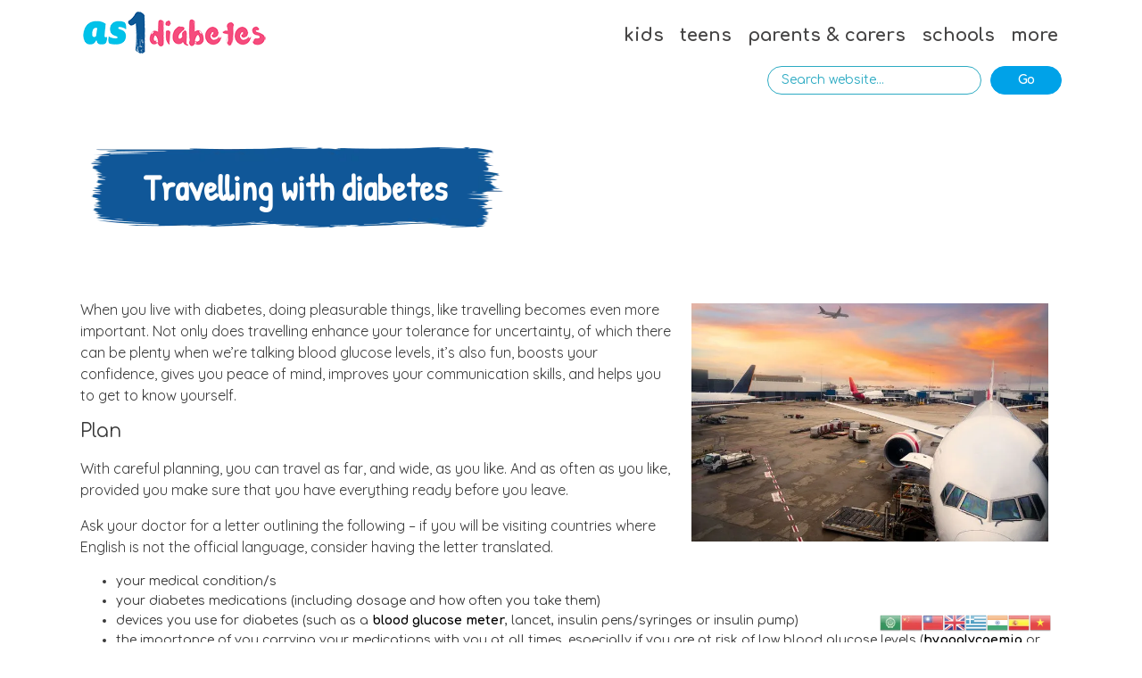

--- FILE ---
content_type: text/html; charset=UTF-8
request_url: https://as1diabetes.com.au/listing/travelling-with-diabetes/
body_size: 44372
content:
<!DOCTYPE html>     <html class="no-js">  <head><script>if(navigator.userAgent.match(/MSIE|Internet Explorer/i)||navigator.userAgent.match(/Trident\/7\..*?rv:11/i)){let e=document.location.href;if(!e.match(/[?&]nonitro/)){if(e.indexOf("?")==-1){if(e.indexOf("#")==-1){document.location.href=e+"?nonitro=1"}else{document.location.href=e.replace("#","?nonitro=1#")}}else{if(e.indexOf("#")==-1){document.location.href=e+"&nonitro=1"}else{document.location.href=e.replace("#","&nonitro=1#")}}}}</script><link rel="preconnect" href="https://www.google.com" /><link rel="preconnect" href="https://translate.google.com" /><link rel="preconnect" href="https://www.googletagmanager.com" /><link rel="preconnect" href="https://cdn-blkmi.nitrocdn.com" /><meta charset="UTF-8" /><meta http-equiv="X-UA-Compatible" content="IE=edge,chrome=1" /><title> Traveling with Type 1 Diabetes</title><meta name="viewport" content="width=device-width, initial-scale=1" /><meta name="google-site-verification" content="fZJoMV3Hu0QE3rtRpvUA_Wn5apMcwTWRyVGRPd41kow" /><meta name="msapplication-TileColor" content="#dd4d7d" /><meta name="msapplication-TileImage" content="https://as1diabetes.com.au/wp-content/themes/as1diabetes/favicons/mstile-144x144.png" /><meta name="theme-color" content="#dd4d7d" /><meta name='robots' content='index, follow, max-image-preview:large, max-snippet:-1, max-video-preview:-1' /><meta name="description" content="You can travel as far as wide and as often as you like, provided you make sure that you have everything ready before you leave." /><meta property="og:locale" content="en_US" /><meta property="og:type" content="article" /><meta property="og:title" content="Travelling with diabetes" /><meta property="og:description" content="You can travel as far as wide and as often as you like, provided you make sure that you have everything ready before you leave." /><meta property="og:url" content="https://as1diabetes.com.au/listing/travelling-with-diabetes/" /><meta property="og:site_name" content="as1 diabetes" /><meta property="article:modified_time" content="2021-06-22T03:54:48+00:00" /><meta property="og:image" content="https://as1diabetes.com.au/wp-content/uploads/2019/12/travelling-with-diabetes.jpg" /><meta property="og:image:width" content="724" /><meta property="og:image:height" content="483" /><meta property="og:image:type" content="image/jpeg" /><meta name="twitter:card" content="summary_large_image" /><meta name="twitter:label1" content="Est. reading time" /><meta name="twitter:data1" content="3 minutes" /><meta name="generator" content="WordPress 6.0.2" /><meta name="facebook-domain-verification" content="9hprwlaaui6rmfnrrs8tkktjx4uvui" /><meta name="generator" content="NitroPack" /><script>var NPSH,NitroScrollHelper;NPSH=NitroScrollHelper=function(){let e=null;const o=window.sessionStorage.getItem("nitroScrollPos");function t(){let e=JSON.parse(window.sessionStorage.getItem("nitroScrollPos"))||{};if(typeof e!=="object"){e={}}e[document.URL]=window.scrollY;window.sessionStorage.setItem("nitroScrollPos",JSON.stringify(e))}window.addEventListener("scroll",function(){if(e!==null){clearTimeout(e)}e=setTimeout(t,200)},{passive:true});let r={};r.getScrollPos=()=>{if(!o){return 0}const e=JSON.parse(o);return e[document.URL]||0};r.isScrolled=()=>{return r.getScrollPos()>document.documentElement.clientHeight*.5};return r}();</script><script>(function(){var a=false;var e=document.documentElement.classList;var i=navigator.userAgent.toLowerCase();var n=["android","iphone","ipad"];var r=n.length;var o;var d=null;for(var t=0;t<r;t++){o=n[t];if(i.indexOf(o)>-1)d=o;if(e.contains(o)){a=true;e.remove(o)}}if(a&&d){e.add(d);if(d=="iphone"||d=="ipad"){e.add("ios")}}})();</script><script type="text/worker" id="nitro-web-worker">var preloadRequests=0;var remainingCount={};var baseURI="";self.onmessage=function(e){switch(e.data.cmd){case"RESOURCE_PRELOAD":var o=e.data.requestId;remainingCount[o]=0;e.data.resources.forEach(function(e){preload(e,function(o){return function(){console.log(o+" DONE: "+e);if(--remainingCount[o]==0){self.postMessage({cmd:"RESOURCE_PRELOAD",requestId:o})}}}(o));remainingCount[o]++});break;case"SET_BASEURI":baseURI=e.data.uri;break}};async function preload(e,o){if(typeof URL!=="undefined"&&baseURI){try{var a=new URL(e,baseURI);e=a.href}catch(e){console.log("Worker error: "+e.message)}}console.log("Preloading "+e);try{var n=new Request(e,{mode:"no-cors",redirect:"follow"});await fetch(n);o()}catch(a){console.log(a);var r=new XMLHttpRequest;r.responseType="blob";r.onload=o;r.onerror=o;r.open("GET",e,true);r.send()}}</script><script id="nprl">(()=>{if(window.NPRL!=undefined)return;(function(e){var t=e.prototype;t.after||(t.after=function(){var e,t=arguments,n=t.length,r=0,i=this,o=i.parentNode,a=Node,c=String,u=document;if(o!==null){while(r<n){(e=t[r])instanceof a?(i=i.nextSibling)!==null?o.insertBefore(e,i):o.appendChild(e):o.appendChild(u.createTextNode(c(e)));++r}}})})(Element);var e,t;e=t=function(){var t=false;var r=window.URL||window.webkitURL;var i=true;var o=true;var a=2;var c=null;var u=null;var d=true;var s=window.nitroGtmExcludes!=undefined;var l=s?JSON.parse(atob(window.nitroGtmExcludes)).map(e=>new RegExp(e)):[];var f;var m;var v=null;var p=null;var g=null;var h={touch:["touchmove","touchend"],default:["mousemove","click","keydown","wheel"]};var E=true;var y=[];var w=false;var b=[];var S=0;var N=0;var L=false;var T=0;var R=null;var O=false;var A=false;var C=false;var P=[];var I=[];var M=[];var k=[];var x=false;var _={};var j=new Map;var B="noModule"in HTMLScriptElement.prototype;var q=requestAnimationFrame||mozRequestAnimationFrame||webkitRequestAnimationFrame||msRequestAnimationFrame;const D="gtm.js?id=";function H(e,t){if(!_[e]){_[e]=[]}_[e].push(t)}function U(e,t){if(_[e]){var n=0,r=_[e];for(var n=0;n<r.length;n++){r[n].call(this,t)}}}function Y(){(function(e,t){var r=null;var i=function(e){r(e)};var o=null;var a={};var c=null;var u=null;var d=0;e.addEventListener(t,function(r){if(["load","DOMContentLoaded"].indexOf(t)!=-1){if(u){Q(function(){e.triggerNitroEvent(t)})}c=true}else if(t=="readystatechange"){d++;n.ogReadyState=d==1?"interactive":"complete";if(u&&u>=d){n.documentReadyState=n.ogReadyState;Q(function(){e.triggerNitroEvent(t)})}}});e.addEventListener(t+"Nitro",function(e){if(["load","DOMContentLoaded"].indexOf(t)!=-1){if(!c){e.preventDefault();e.stopImmediatePropagation()}else{}u=true}else if(t=="readystatechange"){u=n.documentReadyState=="interactive"?1:2;if(d<u){e.preventDefault();e.stopImmediatePropagation()}}});switch(t){case"load":o="onload";break;case"readystatechange":o="onreadystatechange";break;case"pageshow":o="onpageshow";break;default:o=null;break}if(o){Object.defineProperty(e,o,{get:function(){return r},set:function(n){if(typeof n!=="function"){r=null;e.removeEventListener(t+"Nitro",i)}else{if(!r){e.addEventListener(t+"Nitro",i)}r=n}}})}Object.defineProperty(e,"addEventListener"+t,{value:function(r){if(r!=t||!n.startedScriptLoading||document.currentScript&&document.currentScript.hasAttribute("nitro-exclude")){}else{arguments[0]+="Nitro"}e.ogAddEventListener.apply(e,arguments);a[arguments[1]]=arguments[0]}});Object.defineProperty(e,"removeEventListener"+t,{value:function(t){var n=a[arguments[1]];arguments[0]=n;e.ogRemoveEventListener.apply(e,arguments)}});Object.defineProperty(e,"triggerNitroEvent"+t,{value:function(t,n){n=n||e;var r=new Event(t+"Nitro",{bubbles:true});r.isNitroPack=true;Object.defineProperty(r,"type",{get:function(){return t},set:function(){}});Object.defineProperty(r,"target",{get:function(){return n},set:function(){}});e.dispatchEvent(r)}});if(typeof e.triggerNitroEvent==="undefined"){(function(){var t=e.addEventListener;var n=e.removeEventListener;Object.defineProperty(e,"ogAddEventListener",{value:t});Object.defineProperty(e,"ogRemoveEventListener",{value:n});Object.defineProperty(e,"addEventListener",{value:function(n){var r="addEventListener"+n;if(typeof e[r]!=="undefined"){e[r].apply(e,arguments)}else{t.apply(e,arguments)}},writable:true});Object.defineProperty(e,"removeEventListener",{value:function(t){var r="removeEventListener"+t;if(typeof e[r]!=="undefined"){e[r].apply(e,arguments)}else{n.apply(e,arguments)}}});Object.defineProperty(e,"triggerNitroEvent",{value:function(t,n){var r="triggerNitroEvent"+t;if(typeof e[r]!=="undefined"){e[r].apply(e,arguments)}}})})()}}).apply(null,arguments)}Y(window,"load");Y(window,"pageshow");Y(window,"DOMContentLoaded");Y(document,"DOMContentLoaded");Y(document,"readystatechange");try{var F=new Worker(r.createObjectURL(new Blob([document.getElementById("nitro-web-worker").textContent],{type:"text/javascript"})))}catch(e){var F=new Worker("data:text/javascript;base64,"+btoa(document.getElementById("nitro-web-worker").textContent))}F.onmessage=function(e){if(e.data.cmd=="RESOURCE_PRELOAD"){U(e.data.requestId,e)}};if(typeof document.baseURI!=="undefined"){F.postMessage({cmd:"SET_BASEURI",uri:document.baseURI})}var G=function(e){if(--S==0){Q(K)}};var W=function(e){e.target.removeEventListener("load",W);e.target.removeEventListener("error",W);e.target.removeEventListener("nitroTimeout",W);if(e.type!="nitroTimeout"){clearTimeout(e.target.nitroTimeout)}if(--N==0&&S==0){Q(J)}};var X=function(e){var t=e.textContent;try{var n=r.createObjectURL(new Blob([t.replace(/^(?:<!--)?(.*?)(?:-->)?$/gm,"$1")],{type:"text/javascript"}))}catch(e){var n="data:text/javascript;base64,"+btoa(t.replace(/^(?:<!--)?(.*?)(?:-->)?$/gm,"$1"))}return n};var K=function(){n.documentReadyState="interactive";document.triggerNitroEvent("readystatechange");document.triggerNitroEvent("DOMContentLoaded");if(window.pageYOffset||window.pageXOffset){window.dispatchEvent(new Event("scroll"))}A=true;Q(function(){if(N==0){Q(J)}Q($)})};var J=function(){if(!A||O)return;O=true;R.disconnect();en();n.documentReadyState="complete";document.triggerNitroEvent("readystatechange");window.triggerNitroEvent("load",document);window.triggerNitroEvent("pageshow",document);if(window.pageYOffset||window.pageXOffset||location.hash){let e=typeof history.scrollRestoration!=="undefined"&&history.scrollRestoration=="auto";if(e&&typeof NPSH!=="undefined"&&NPSH.getScrollPos()>0&&window.pageYOffset>document.documentElement.clientHeight*.5){window.scrollTo(0,NPSH.getScrollPos())}else if(location.hash){try{let e=document.querySelector(location.hash);if(e){e.scrollIntoView()}}catch(e){}}}var e=null;if(a==1){e=eo}else{e=eu}Q(e)};var Q=function(e){setTimeout(e,0)};var V=function(e){if(e.type=="touchend"||e.type=="click"){g=e}};var $=function(){if(d&&g){setTimeout(function(e){return function(){var t=function(e,t,n){var r=new Event(e,{bubbles:true,cancelable:true});if(e=="click"){r.clientX=t;r.clientY=n}else{r.touches=[{clientX:t,clientY:n}]}return r};var n;if(e.type=="touchend"){var r=e.changedTouches[0];n=document.elementFromPoint(r.clientX,r.clientY);n.dispatchEvent(t("touchstart"),r.clientX,r.clientY);n.dispatchEvent(t("touchend"),r.clientX,r.clientY);n.dispatchEvent(t("click"),r.clientX,r.clientY)}else if(e.type=="click"){n=document.elementFromPoint(e.clientX,e.clientY);n.dispatchEvent(t("click"),e.clientX,e.clientY)}}}(g),150);g=null}};var z=function(e){if(e.tagName=="SCRIPT"&&!e.hasAttribute("data-nitro-for-id")&&!e.hasAttribute("nitro-document-write")||e.tagName=="IMG"&&(e.hasAttribute("src")||e.hasAttribute("srcset"))||e.tagName=="IFRAME"&&e.hasAttribute("src")||e.tagName=="LINK"&&e.hasAttribute("href")&&e.hasAttribute("rel")&&e.getAttribute("rel")=="stylesheet"){if(e.tagName==="IFRAME"&&e.src.indexOf("about:blank")>-1){return}var t="";switch(e.tagName){case"LINK":t=e.href;break;case"IMG":if(k.indexOf(e)>-1)return;t=e.srcset||e.src;break;default:t=e.src;break}var n=e.getAttribute("type");if(!t&&e.tagName!=="SCRIPT")return;if((e.tagName=="IMG"||e.tagName=="LINK")&&(t.indexOf("data:")===0||t.indexOf("blob:")===0))return;if(e.tagName=="SCRIPT"&&n&&n!=="text/javascript"&&n!=="application/javascript"){if(n!=="module"||!B)return}if(e.tagName==="SCRIPT"){if(k.indexOf(e)>-1)return;if(e.noModule&&B){return}let t=null;if(document.currentScript){if(document.currentScript.src&&document.currentScript.src.indexOf(D)>-1){t=document.currentScript}if(document.currentScript.hasAttribute("data-nitro-gtm-id")){e.setAttribute("data-nitro-gtm-id",document.currentScript.getAttribute("data-nitro-gtm-id"))}}else if(window.nitroCurrentScript){if(window.nitroCurrentScript.src&&window.nitroCurrentScript.src.indexOf(D)>-1){t=window.nitroCurrentScript}}if(t&&s){let n=false;for(const t of l){n=e.src?t.test(e.src):t.test(e.textContent);if(n){break}}if(!n){e.type="text/googletagmanagerscript";let n=t.hasAttribute("data-nitro-gtm-id")?t.getAttribute("data-nitro-gtm-id"):t.id;if(!j.has(n)){j.set(n,[])}let r=j.get(n);r.push(e);return}}if(!e.src){if(e.textContent.length>0){e.textContent+="\n;if(document.currentScript.nitroTimeout) {clearTimeout(document.currentScript.nitroTimeout);}; setTimeout(function() { this.dispatchEvent(new Event('load')); }.bind(document.currentScript), 0);"}else{return}}else{}k.push(e)}if(!e.hasOwnProperty("nitroTimeout")){N++;e.addEventListener("load",W,true);e.addEventListener("error",W,true);e.addEventListener("nitroTimeout",W,true);e.nitroTimeout=setTimeout(function(){console.log("Resource timed out",e);e.dispatchEvent(new Event("nitroTimeout"))},5e3)}}};var Z=function(e){if(e.hasOwnProperty("nitroTimeout")&&e.nitroTimeout){clearTimeout(e.nitroTimeout);e.nitroTimeout=null;e.dispatchEvent(new Event("nitroTimeout"))}};document.documentElement.addEventListener("load",function(e){if(e.target.tagName=="SCRIPT"||e.target.tagName=="IMG"){k.push(e.target)}},true);document.documentElement.addEventListener("error",function(e){if(e.target.tagName=="SCRIPT"||e.target.tagName=="IMG"){k.push(e.target)}},true);var ee=["appendChild","replaceChild","insertBefore","prepend","append","before","after","replaceWith","insertAdjacentElement"];var et=function(){if(s){window._nitro_setTimeout=window.setTimeout;window.setTimeout=function(e,t,...n){let r=document.currentScript||window.nitroCurrentScript;if(!r||r.src&&r.src.indexOf(D)==-1){return window._nitro_setTimeout.call(window,e,t,...n)}return window._nitro_setTimeout.call(window,function(e,t){return function(...n){window.nitroCurrentScript=e;t(...n)}}(r,e),t,...n)}}ee.forEach(function(e){HTMLElement.prototype["og"+e]=HTMLElement.prototype[e];HTMLElement.prototype[e]=function(...t){if(this.parentNode||this===document.documentElement){switch(e){case"replaceChild":case"insertBefore":t.pop();break;case"insertAdjacentElement":t.shift();break}t.forEach(function(e){if(!e)return;if(e.tagName=="SCRIPT"){z(e)}else{if(e.children&&e.children.length>0){e.querySelectorAll("script").forEach(z)}}})}return this["og"+e].apply(this,arguments)}})};var en=function(){if(s&&typeof window._nitro_setTimeout==="function"){window.setTimeout=window._nitro_setTimeout}ee.forEach(function(e){HTMLElement.prototype[e]=HTMLElement.prototype["og"+e]})};var er=async function(){if(o){ef(f);ef(V);if(v){clearTimeout(v);v=null}}if(T===1){L=true;return}else if(T===0){T=-1}n.startedScriptLoading=true;Object.defineProperty(document,"readyState",{get:function(){return n.documentReadyState},set:function(){}});var e=document.documentElement;var t={attributes:true,attributeFilter:["src"],childList:true,subtree:true};R=new MutationObserver(function(e,t){e.forEach(function(e){if(e.type=="childList"&&e.addedNodes.length>0){e.addedNodes.forEach(function(e){if(!document.documentElement.contains(e)){return}if(e.tagName=="IMG"||e.tagName=="IFRAME"||e.tagName=="LINK"){z(e)}})}if(e.type=="childList"&&e.removedNodes.length>0){e.removedNodes.forEach(function(e){if(e.tagName=="IFRAME"||e.tagName=="LINK"){Z(e)}})}if(e.type=="attributes"){var t=e.target;if(!document.documentElement.contains(t)){return}if(t.tagName=="IFRAME"||t.tagName=="LINK"||t.tagName=="IMG"||t.tagName=="SCRIPT"){z(t)}}})});R.observe(e,t);if(!s){et()}await Promise.all(P);var r=b.shift();var i=null;var a=false;while(r){var c;var u=JSON.parse(atob(r.meta));var d=u.delay;if(r.type=="inline"){var l=document.getElementById(r.id);if(l){l.remove()}else{r=b.shift();continue}c=X(l);if(c===false){r=b.shift();continue}}else{c=r.src}if(!a&&r.type!="inline"&&(typeof u.attributes.async!="undefined"||typeof u.attributes.defer!="undefined")){if(i===null){i=r}else if(i===r){a=true}if(!a){b.push(r);r=b.shift();continue}}var m=document.createElement("script");m.src=c;m.setAttribute("data-nitro-for-id",r.id);for(var p in u.attributes){try{if(u.attributes[p]===false){m.setAttribute(p,"")}else{m.setAttribute(p,u.attributes[p])}}catch(e){console.log("Error while setting script attribute",m,e)}}m.async=false;if(u.canonicalLink!=""&&Object.getOwnPropertyDescriptor(m,"src")?.configurable!==false){(e=>{Object.defineProperty(m,"src",{get:function(){return e.canonicalLink},set:function(){}})})(u)}if(d){setTimeout((function(e,t){var n=document.querySelector("[data-nitro-marker-id='"+t+"']");if(n){n.after(e)}else{document.head.appendChild(e)}}).bind(null,m,r.id),d)}else{m.addEventListener("load",G);m.addEventListener("error",G);if(!m.noModule||!B){S++}var g=document.querySelector("[data-nitro-marker-id='"+r.id+"']");if(g){Q(function(e,t){return function(){e.after(t)}}(g,m))}else{Q(function(e){return function(){document.head.appendChild(e)}}(m))}}r=b.shift()}};var ei=function(){var e=document.getElementById("nitro-deferred-styles");var t=document.createElement("div");t.innerHTML=e.textContent;return t};var eo=async function(e){isPreload=e&&e.type=="NitroPreload";if(!isPreload){T=-1;E=false;if(o){ef(f);ef(V);if(v){clearTimeout(v);v=null}}}if(w===false){var t=ei();let e=t.querySelectorAll('style,link[rel="stylesheet"]');w=e.length;if(w){let e=document.getElementById("nitro-deferred-styles-marker");e.replaceWith.apply(e,t.childNodes)}else if(isPreload){Q(ed)}else{es()}}else if(w===0&&!isPreload){es()}};var ea=function(){var e=ei();var t=e.childNodes;var n;var r=[];for(var i=0;i<t.length;i++){n=t[i];if(n.href){r.push(n.href)}}var o="css-preload";H(o,function(e){eo(new Event("NitroPreload"))});if(r.length){F.postMessage({cmd:"RESOURCE_PRELOAD",resources:r,requestId:o})}else{Q(function(){U(o)})}};var ec=function(){if(T===-1)return;T=1;var e=[];var t,n;for(var r=0;r<b.length;r++){t=b[r];if(t.type!="inline"){if(t.src){n=JSON.parse(atob(t.meta));if(n.delay)continue;if(n.attributes.type&&n.attributes.type=="module"&&!B)continue;e.push(t.src)}}}if(e.length){var i="js-preload";H(i,function(e){T=2;if(L){Q(er)}});F.postMessage({cmd:"RESOURCE_PRELOAD",resources:e,requestId:i})}};var eu=function(){while(I.length){style=I.shift();if(style.hasAttribute("nitropack-onload")){style.setAttribute("onload",style.getAttribute("nitropack-onload"));Q(function(e){return function(){e.dispatchEvent(new Event("load"))}}(style))}}while(M.length){style=M.shift();if(style.hasAttribute("nitropack-onerror")){style.setAttribute("onerror",style.getAttribute("nitropack-onerror"));Q(function(e){return function(){e.dispatchEvent(new Event("error"))}}(style))}}};var ed=function(){if(!x){if(i){Q(function(){var e=document.getElementById("nitro-critical-css");if(e){e.remove()}})}x=true;onStylesLoadEvent=new Event("NitroStylesLoaded");onStylesLoadEvent.isNitroPack=true;window.dispatchEvent(onStylesLoadEvent)}};var es=function(){if(a==2){Q(er)}else{eu()}};var el=function(e){m.forEach(function(t){document.addEventListener(t,e,true)})};var ef=function(e){m.forEach(function(t){document.removeEventListener(t,e,true)})};if(s){et()}return{setAutoRemoveCriticalCss:function(e){i=e},registerScript:function(e,t,n){b.push({type:"remote",src:e,id:t,meta:n})},registerInlineScript:function(e,t){b.push({type:"inline",id:e,meta:t})},registerStyle:function(e,t,n){y.push({href:e,rel:t,media:n})},onLoadStyle:function(e){I.push(e);if(w!==false&&--w==0){Q(ed);if(E){E=false}else{es()}}},onErrorStyle:function(e){M.push(e);if(w!==false&&--w==0){Q(ed);if(E){E=false}else{es()}}},loadJs:function(e,t){if(!e.src){var n=X(e);if(n!==false){e.src=n;e.textContent=""}}if(t){Q(function(e,t){return function(){e.after(t)}}(t,e))}else{Q(function(e){return function(){document.head.appendChild(e)}}(e))}},loadQueuedResources:async function(){window.dispatchEvent(new Event("NitroBootStart"));if(p){clearTimeout(p);p=null}window.removeEventListener("load",e.loadQueuedResources);f=a==1?er:eo;if(!o||g){Q(f)}else{if(navigator.userAgent.indexOf(" Edge/")==-1){ea();H("css-preload",ec)}el(f);if(u){if(c){v=setTimeout(f,c)}}else{}}},fontPreload:function(e){var t="critical-fonts";H(t,function(e){document.getElementById("nitro-critical-fonts").type="text/css"});F.postMessage({cmd:"RESOURCE_PRELOAD",resources:e,requestId:t})},boot:function(){if(t)return;t=true;C=typeof NPSH!=="undefined"&&NPSH.isScrolled();let n=document.prerendering;if(location.hash||C||n){o=false}m=h.default.concat(h.touch);p=setTimeout(e.loadQueuedResources,1500);el(V);if(C){e.loadQueuedResources()}else{window.addEventListener("load",e.loadQueuedResources)}},addPrerequisite:function(e){P.push(e)},getTagManagerNodes:function(e){if(!e)return j;return j.get(e)??[]}}}();var n,r;n=r=function(){var t=document.write;return{documentWrite:function(n,r){if(n&&n.hasAttribute("nitro-exclude")){return t.call(document,r)}var i=null;if(n.documentWriteContainer){i=n.documentWriteContainer}else{i=document.createElement("span");n.documentWriteContainer=i}var o=null;if(n){if(n.hasAttribute("data-nitro-for-id")){o=document.querySelector('template[data-nitro-marker-id="'+n.getAttribute("data-nitro-for-id")+'"]')}else{o=n}}i.innerHTML+=r;i.querySelectorAll("script").forEach(function(e){e.setAttribute("nitro-document-write","")});if(!i.parentNode){if(o){o.parentNode.insertBefore(i,o)}else{document.body.appendChild(i)}}var a=document.createElement("span");a.innerHTML=r;var c=a.querySelectorAll("script");if(c.length){c.forEach(function(t){var n=t.getAttributeNames();var r=document.createElement("script");n.forEach(function(e){r.setAttribute(e,t.getAttribute(e))});r.async=false;if(!t.src&&t.textContent){r.textContent=t.textContent}e.loadJs(r,o)})}},TrustLogo:function(e,t){var n=document.getElementById(e);var r=document.createElement("img");r.src=t;n.parentNode.insertBefore(r,n)},documentReadyState:"loading",ogReadyState:document.readyState,startedScriptLoading:false,loadScriptDelayed:function(e,t){setTimeout(function(){var t=document.createElement("script");t.src=e;document.head.appendChild(t)},t)}}}();document.write=function(e){n.documentWrite(document.currentScript,e)};document.writeln=function(e){n.documentWrite(document.currentScript,e+"\n")};window.NPRL=e;window.NitroResourceLoader=t;window.NPh=n;window.NitroPackHelper=r})();</script><template id="nitro-deferred-styles-marker"></template><style id="nitro-fonts">@font-face{font-family:"Patrick Hand";font-style:normal;font-weight:400;font-display:swap;src:url("https://fonts.gstatic.com/s/patrickhand/v24/LDI1apSQOAYtSuYWp8ZhfYe8UcLLubg58xGL.woff2") format("woff2");unicode-range:U+0102-0103,U+0110-0111,U+0128-0129,U+0168-0169,U+01A0-01A1,U+01AF-01B0,U+0300-0301,U+0303-0304,U+0308-0309,U+0323,U+0329,U+1EA0-1EF9,U+20AB}@font-face{font-family:"Patrick Hand";font-style:normal;font-weight:400;font-display:swap;src:url("https://fonts.gstatic.com/s/patrickhand/v24/LDI1apSQOAYtSuYWp8ZhfYe8UMLLubg58xGL.woff2") format("woff2");unicode-range:U+0100-02BA,U+02BD-02C5,U+02C7-02CC,U+02CE-02D7,U+02DD-02FF,U+0304,U+0308,U+0329,U+1D00-1DBF,U+1E00-1E9F,U+1EF2-1EFF,U+2020,U+20A0-20AB,U+20AD-20C0,U+2113,U+2C60-2C7F,U+A720-A7FF}@font-face{font-family:"Patrick Hand";font-style:normal;font-weight:400;font-display:swap;src:url("https://fonts.gstatic.com/s/patrickhand/v24/LDI1apSQOAYtSuYWp8ZhfYe8XsLLubg58w.woff2") format("woff2");unicode-range:U+0000-00FF,U+0131,U+0152-0153,U+02BB-02BC,U+02C6,U+02DA,U+02DC,U+0304,U+0308,U+0329,U+2000-206F,U+20AC,U+2122,U+2191,U+2193,U+2212,U+2215,U+FEFF,U+FFFD}@font-face{font-family:"Quicksand";font-style:normal;font-weight:300;font-display:swap;src:url("https://fonts.gstatic.com/s/quicksand/v36/6xKtdSZaM9iE8KbpRA_hJFQNYuDyP7bh.woff2") format("woff2");unicode-range:U+0102-0103,U+0110-0111,U+0128-0129,U+0168-0169,U+01A0-01A1,U+01AF-01B0,U+0300-0301,U+0303-0304,U+0308-0309,U+0323,U+0329,U+1EA0-1EF9,U+20AB}@font-face{font-family:"Quicksand";font-style:normal;font-weight:300;font-display:swap;src:url("https://fonts.gstatic.com/s/quicksand/v36/6xKtdSZaM9iE8KbpRA_hJVQNYuDyP7bh.woff2") format("woff2");unicode-range:U+0100-02BA,U+02BD-02C5,U+02C7-02CC,U+02CE-02D7,U+02DD-02FF,U+0304,U+0308,U+0329,U+1D00-1DBF,U+1E00-1E9F,U+1EF2-1EFF,U+2020,U+20A0-20AB,U+20AD-20C0,U+2113,U+2C60-2C7F,U+A720-A7FF}@font-face{font-family:"Quicksand";font-style:normal;font-weight:300;font-display:swap;src:url("https://fonts.gstatic.com/s/quicksand/v36/6xKtdSZaM9iE8KbpRA_hK1QNYuDyPw.woff2") format("woff2");unicode-range:U+0000-00FF,U+0131,U+0152-0153,U+02BB-02BC,U+02C6,U+02DA,U+02DC,U+0304,U+0308,U+0329,U+2000-206F,U+20AC,U+2122,U+2191,U+2193,U+2212,U+2215,U+FEFF,U+FFFD}@font-face{font-family:"Quicksand";font-style:normal;font-weight:400;font-display:swap;src:url("https://fonts.gstatic.com/s/quicksand/v36/6xKtdSZaM9iE8KbpRA_hJFQNYuDyP7bh.woff2") format("woff2");unicode-range:U+0102-0103,U+0110-0111,U+0128-0129,U+0168-0169,U+01A0-01A1,U+01AF-01B0,U+0300-0301,U+0303-0304,U+0308-0309,U+0323,U+0329,U+1EA0-1EF9,U+20AB}@font-face{font-family:"Quicksand";font-style:normal;font-weight:400;font-display:swap;src:url("https://fonts.gstatic.com/s/quicksand/v36/6xKtdSZaM9iE8KbpRA_hJVQNYuDyP7bh.woff2") format("woff2");unicode-range:U+0100-02BA,U+02BD-02C5,U+02C7-02CC,U+02CE-02D7,U+02DD-02FF,U+0304,U+0308,U+0329,U+1D00-1DBF,U+1E00-1E9F,U+1EF2-1EFF,U+2020,U+20A0-20AB,U+20AD-20C0,U+2113,U+2C60-2C7F,U+A720-A7FF}@font-face{font-family:"Quicksand";font-style:normal;font-weight:400;font-display:swap;src:url("https://fonts.gstatic.com/s/quicksand/v36/6xKtdSZaM9iE8KbpRA_hK1QNYuDyPw.woff2") format("woff2");unicode-range:U+0000-00FF,U+0131,U+0152-0153,U+02BB-02BC,U+02C6,U+02DA,U+02DC,U+0304,U+0308,U+0329,U+2000-206F,U+20AC,U+2122,U+2191,U+2193,U+2212,U+2215,U+FEFF,U+FFFD}@font-face{font-family:"Quicksand";font-style:normal;font-weight:500;font-display:swap;src:url("https://fonts.gstatic.com/s/quicksand/v36/6xKtdSZaM9iE8KbpRA_hJFQNYuDyP7bh.woff2") format("woff2");unicode-range:U+0102-0103,U+0110-0111,U+0128-0129,U+0168-0169,U+01A0-01A1,U+01AF-01B0,U+0300-0301,U+0303-0304,U+0308-0309,U+0323,U+0329,U+1EA0-1EF9,U+20AB}@font-face{font-family:"Quicksand";font-style:normal;font-weight:500;font-display:swap;src:url("https://fonts.gstatic.com/s/quicksand/v36/6xKtdSZaM9iE8KbpRA_hJVQNYuDyP7bh.woff2") format("woff2");unicode-range:U+0100-02BA,U+02BD-02C5,U+02C7-02CC,U+02CE-02D7,U+02DD-02FF,U+0304,U+0308,U+0329,U+1D00-1DBF,U+1E00-1E9F,U+1EF2-1EFF,U+2020,U+20A0-20AB,U+20AD-20C0,U+2113,U+2C60-2C7F,U+A720-A7FF}@font-face{font-family:"Quicksand";font-style:normal;font-weight:500;font-display:swap;src:url("https://fonts.gstatic.com/s/quicksand/v36/6xKtdSZaM9iE8KbpRA_hK1QNYuDyPw.woff2") format("woff2");unicode-range:U+0000-00FF,U+0131,U+0152-0153,U+02BB-02BC,U+02C6,U+02DA,U+02DC,U+0304,U+0308,U+0329,U+2000-206F,U+20AC,U+2122,U+2191,U+2193,U+2212,U+2215,U+FEFF,U+FFFD}@font-face{font-family:"Quicksand";font-style:normal;font-weight:600;font-display:swap;src:url("https://fonts.gstatic.com/s/quicksand/v36/6xKtdSZaM9iE8KbpRA_hJFQNYuDyP7bh.woff2") format("woff2");unicode-range:U+0102-0103,U+0110-0111,U+0128-0129,U+0168-0169,U+01A0-01A1,U+01AF-01B0,U+0300-0301,U+0303-0304,U+0308-0309,U+0323,U+0329,U+1EA0-1EF9,U+20AB}@font-face{font-family:"Quicksand";font-style:normal;font-weight:600;font-display:swap;src:url("https://fonts.gstatic.com/s/quicksand/v36/6xKtdSZaM9iE8KbpRA_hJVQNYuDyP7bh.woff2") format("woff2");unicode-range:U+0100-02BA,U+02BD-02C5,U+02C7-02CC,U+02CE-02D7,U+02DD-02FF,U+0304,U+0308,U+0329,U+1D00-1DBF,U+1E00-1E9F,U+1EF2-1EFF,U+2020,U+20A0-20AB,U+20AD-20C0,U+2113,U+2C60-2C7F,U+A720-A7FF}@font-face{font-family:"Quicksand";font-style:normal;font-weight:600;font-display:swap;src:url("https://fonts.gstatic.com/s/quicksand/v36/6xKtdSZaM9iE8KbpRA_hK1QNYuDyPw.woff2") format("woff2");unicode-range:U+0000-00FF,U+0131,U+0152-0153,U+02BB-02BC,U+02C6,U+02DA,U+02DC,U+0304,U+0308,U+0329,U+2000-206F,U+20AC,U+2122,U+2191,U+2193,U+2212,U+2215,U+FEFF,U+FFFD}@font-face{font-family:"Quicksand";font-style:normal;font-weight:700;font-display:swap;src:url("https://fonts.gstatic.com/s/quicksand/v36/6xKtdSZaM9iE8KbpRA_hJFQNYuDyP7bh.woff2") format("woff2");unicode-range:U+0102-0103,U+0110-0111,U+0128-0129,U+0168-0169,U+01A0-01A1,U+01AF-01B0,U+0300-0301,U+0303-0304,U+0308-0309,U+0323,U+0329,U+1EA0-1EF9,U+20AB}@font-face{font-family:"Quicksand";font-style:normal;font-weight:700;font-display:swap;src:url("https://fonts.gstatic.com/s/quicksand/v36/6xKtdSZaM9iE8KbpRA_hJVQNYuDyP7bh.woff2") format("woff2");unicode-range:U+0100-02BA,U+02BD-02C5,U+02C7-02CC,U+02CE-02D7,U+02DD-02FF,U+0304,U+0308,U+0329,U+1D00-1DBF,U+1E00-1E9F,U+1EF2-1EFF,U+2020,U+20A0-20AB,U+20AD-20C0,U+2113,U+2C60-2C7F,U+A720-A7FF}@font-face{font-family:"Quicksand";font-style:normal;font-weight:700;font-display:swap;src:url("https://fonts.gstatic.com/s/quicksand/v36/6xKtdSZaM9iE8KbpRA_hK1QNYuDyPw.woff2") format("woff2");unicode-range:U+0000-00FF,U+0131,U+0152-0153,U+02BB-02BC,U+02C6,U+02DA,U+02DC,U+0304,U+0308,U+0329,U+2000-206F,U+20AC,U+2122,U+2191,U+2193,U+2212,U+2215,U+FEFF,U+FFFD}@font-face{font-family:"Comfortaa";font-style:normal;font-weight:300;src:url("https://fonts.gstatic.com/s/comfortaa/v46/1Ptsg8LJRfWJmhDAuUs4QIFqL_KWxWMT.woff2") format("woff2");unicode-range:U+0460-052F,U+1C80-1C8A,U+20B4,U+2DE0-2DFF,U+A640-A69F,U+FE2E-FE2F;font-display:swap}@font-face{font-family:"Comfortaa";font-style:normal;font-weight:300;src:url("https://fonts.gstatic.com/s/comfortaa/v46/1Ptsg8LJRfWJmhDAuUs4SYFqL_KWxWMT.woff2") format("woff2");unicode-range:U+0301,U+0400-045F,U+0490-0491,U+04B0-04B1,U+2116;font-display:swap}@font-face{font-family:"Comfortaa";font-style:normal;font-weight:300;src:url("https://fonts.gstatic.com/s/comfortaa/v46/1Ptsg8LJRfWJmhDAuUs4ToFqL_KWxWMT.woff2") format("woff2");unicode-range:U+0370-0377,U+037A-037F,U+0384-038A,U+038C,U+038E-03A1,U+03A3-03FF;font-display:swap}@font-face{font-family:"Comfortaa";font-style:normal;font-weight:300;src:url("https://fonts.gstatic.com/s/comfortaa/v46/1Ptsg8LJRfWJmhDAuUs4QoFqL_KWxWMT.woff2") format("woff2");unicode-range:U+0102-0103,U+0110-0111,U+0128-0129,U+0168-0169,U+01A0-01A1,U+01AF-01B0,U+0300-0301,U+0303-0304,U+0308-0309,U+0323,U+0329,U+1EA0-1EF9,U+20AB;font-display:swap}@font-face{font-family:"Comfortaa";font-style:normal;font-weight:300;src:url("https://fonts.gstatic.com/s/comfortaa/v46/1Ptsg8LJRfWJmhDAuUs4Q4FqL_KWxWMT.woff2") format("woff2");unicode-range:U+0100-02BA,U+02BD-02C5,U+02C7-02CC,U+02CE-02D7,U+02DD-02FF,U+0304,U+0308,U+0329,U+1D00-1DBF,U+1E00-1E9F,U+1EF2-1EFF,U+2020,U+20A0-20AB,U+20AD-20C0,U+2113,U+2C60-2C7F,U+A720-A7FF;font-display:swap}@font-face{font-family:"Comfortaa";font-style:normal;font-weight:300;src:url("https://fonts.gstatic.com/s/comfortaa/v46/1Ptsg8LJRfWJmhDAuUs4TYFqL_KWxQ.woff2") format("woff2");unicode-range:U+0000-00FF,U+0131,U+0152-0153,U+02BB-02BC,U+02C6,U+02DA,U+02DC,U+0304,U+0308,U+0329,U+2000-206F,U+20AC,U+2122,U+2191,U+2193,U+2212,U+2215,U+FEFF,U+FFFD;font-display:swap}@font-face{font-family:"Comfortaa";font-style:normal;font-weight:400;src:url("https://fonts.gstatic.com/s/comfortaa/v46/1Ptsg8LJRfWJmhDAuUs4QIFqL_KWxWMT.woff2") format("woff2");unicode-range:U+0460-052F,U+1C80-1C8A,U+20B4,U+2DE0-2DFF,U+A640-A69F,U+FE2E-FE2F;font-display:swap}@font-face{font-family:"Comfortaa";font-style:normal;font-weight:400;src:url("https://fonts.gstatic.com/s/comfortaa/v46/1Ptsg8LJRfWJmhDAuUs4SYFqL_KWxWMT.woff2") format("woff2");unicode-range:U+0301,U+0400-045F,U+0490-0491,U+04B0-04B1,U+2116;font-display:swap}@font-face{font-family:"Comfortaa";font-style:normal;font-weight:400;src:url("https://fonts.gstatic.com/s/comfortaa/v46/1Ptsg8LJRfWJmhDAuUs4ToFqL_KWxWMT.woff2") format("woff2");unicode-range:U+0370-0377,U+037A-037F,U+0384-038A,U+038C,U+038E-03A1,U+03A3-03FF;font-display:swap}@font-face{font-family:"Comfortaa";font-style:normal;font-weight:400;src:url("https://fonts.gstatic.com/s/comfortaa/v46/1Ptsg8LJRfWJmhDAuUs4QoFqL_KWxWMT.woff2") format("woff2");unicode-range:U+0102-0103,U+0110-0111,U+0128-0129,U+0168-0169,U+01A0-01A1,U+01AF-01B0,U+0300-0301,U+0303-0304,U+0308-0309,U+0323,U+0329,U+1EA0-1EF9,U+20AB;font-display:swap}@font-face{font-family:"Comfortaa";font-style:normal;font-weight:400;src:url("https://fonts.gstatic.com/s/comfortaa/v46/1Ptsg8LJRfWJmhDAuUs4Q4FqL_KWxWMT.woff2") format("woff2");unicode-range:U+0100-02BA,U+02BD-02C5,U+02C7-02CC,U+02CE-02D7,U+02DD-02FF,U+0304,U+0308,U+0329,U+1D00-1DBF,U+1E00-1E9F,U+1EF2-1EFF,U+2020,U+20A0-20AB,U+20AD-20C0,U+2113,U+2C60-2C7F,U+A720-A7FF;font-display:swap}@font-face{font-family:"Comfortaa";font-style:normal;font-weight:400;src:url("https://fonts.gstatic.com/s/comfortaa/v46/1Ptsg8LJRfWJmhDAuUs4TYFqL_KWxQ.woff2") format("woff2");unicode-range:U+0000-00FF,U+0131,U+0152-0153,U+02BB-02BC,U+02C6,U+02DA,U+02DC,U+0304,U+0308,U+0329,U+2000-206F,U+20AC,U+2122,U+2191,U+2193,U+2212,U+2215,U+FEFF,U+FFFD;font-display:swap}@font-face{font-family:"Comfortaa";font-style:normal;font-weight:700;src:url("https://fonts.gstatic.com/s/comfortaa/v46/1Ptsg8LJRfWJmhDAuUs4QIFqL_KWxWMT.woff2") format("woff2");unicode-range:U+0460-052F,U+1C80-1C8A,U+20B4,U+2DE0-2DFF,U+A640-A69F,U+FE2E-FE2F;font-display:swap}@font-face{font-family:"Comfortaa";font-style:normal;font-weight:700;src:url("https://fonts.gstatic.com/s/comfortaa/v46/1Ptsg8LJRfWJmhDAuUs4SYFqL_KWxWMT.woff2") format("woff2");unicode-range:U+0301,U+0400-045F,U+0490-0491,U+04B0-04B1,U+2116;font-display:swap}@font-face{font-family:"Comfortaa";font-style:normal;font-weight:700;src:url("https://fonts.gstatic.com/s/comfortaa/v46/1Ptsg8LJRfWJmhDAuUs4ToFqL_KWxWMT.woff2") format("woff2");unicode-range:U+0370-0377,U+037A-037F,U+0384-038A,U+038C,U+038E-03A1,U+03A3-03FF;font-display:swap}@font-face{font-family:"Comfortaa";font-style:normal;font-weight:700;src:url("https://fonts.gstatic.com/s/comfortaa/v46/1Ptsg8LJRfWJmhDAuUs4QoFqL_KWxWMT.woff2") format("woff2");unicode-range:U+0102-0103,U+0110-0111,U+0128-0129,U+0168-0169,U+01A0-01A1,U+01AF-01B0,U+0300-0301,U+0303-0304,U+0308-0309,U+0323,U+0329,U+1EA0-1EF9,U+20AB;font-display:swap}@font-face{font-family:"Comfortaa";font-style:normal;font-weight:700;src:url("https://fonts.gstatic.com/s/comfortaa/v46/1Ptsg8LJRfWJmhDAuUs4Q4FqL_KWxWMT.woff2") format("woff2");unicode-range:U+0100-02BA,U+02BD-02C5,U+02C7-02CC,U+02CE-02D7,U+02DD-02FF,U+0304,U+0308,U+0329,U+1D00-1DBF,U+1E00-1E9F,U+1EF2-1EFF,U+2020,U+20A0-20AB,U+20AD-20C0,U+2113,U+2C60-2C7F,U+A720-A7FF;font-display:swap}@font-face{font-family:"Comfortaa";font-style:normal;font-weight:700;src:url("https://fonts.gstatic.com/s/comfortaa/v46/1Ptsg8LJRfWJmhDAuUs4TYFqL_KWxQ.woff2") format("woff2");unicode-range:U+0000-00FF,U+0131,U+0152-0153,U+02BB-02BC,U+02C6,U+02DA,U+02DC,U+0304,U+0308,U+0329,U+2000-206F,U+20AC,U+2122,U+2191,U+2193,U+2212,U+2215,U+FEFF,U+FFFD;font-display:swap}@font-face{font-family:"font-awesome";src:url("https://cdn-blkmi.nitrocdn.com/RKkPmWZFkxqfMeCATCCctTsyvwBLvQnK/assets/static/source/rev-c9a800c/as1diabetes.com.au/wp-content/plugins/responsive-flipbook/assets/fonts/78ce0913e643244b3221ed40bf2e7767.font-awesome.eot");src:url("https://cdn-blkmi.nitrocdn.com/RKkPmWZFkxqfMeCATCCctTsyvwBLvQnK/assets/static/source/rev-c9a800c/as1diabetes.com.au/wp-content/plugins/responsive-flipbook/assets/fonts/78ce0913e643244b3221ed40bf2e7767.font-awesome.ttf") format("truetype");font-weight:normal;font-style:normal;font-display:swap}</style><style type="text/css" id="nitro-critical-css">html{font-family:sans-serif;-ms-text-size-adjust:100%;-webkit-text-size-adjust:100%}body{margin:0}aside,figure,header,nav{display:block}template{display:none}a{background-color:transparent}h1{font-size:2em;margin:.67em 0}img{border:0}figure{margin:1em 40px}input{color:inherit;font:inherit;margin:0}input[type="submit"]{-webkit-appearance:button}input::-moz-focus-inner{border:0;padding:0}input{line-height:normal}input[type="search"]{-webkit-appearance:textfield;-webkit-box-sizing:content-box;-moz-box-sizing:content-box;box-sizing:content-box}input[type="search"]::-webkit-search-cancel-button,input[type="search"]::-webkit-search-decoration{-webkit-appearance:none}*{-webkit-box-sizing:border-box;-moz-box-sizing:border-box;box-sizing:border-box}*:before,*:after{-webkit-box-sizing:border-box;-moz-box-sizing:border-box;box-sizing:border-box}html{font-size:10px}body{font-family:"TisaSansOT-Light";font-size:14px;line-height:1.42857143;color:#333;background-color:#fff}input{font-family:inherit;font-size:inherit;line-height:inherit}a{color:#337ab7;text-decoration:none}figure{margin:0}img{vertical-align:middle}h1,h2{font-family:inherit;font-weight:500;line-height:1.1;color:inherit}h1,h2{margin-top:20px;margin-bottom:10px}h1{font-size:36px}h2{font-size:30px}p{margin:0 0 10px}ul{margin-top:0;margin-bottom:10px}dl{margin-top:0;margin-bottom:20px}dt,dd{line-height:1.42857143}dt{font-weight:bold}dd{margin-left:0}.container{margin-right:auto;margin-left:auto;padding-left:15px;padding-right:15px}@media (min-width:768px){.container{width:750px}}@media (min-width:992px){.container{width:970px}}@media (min-width:1200px){.container{width:1170px}}input[type="search"]{-webkit-box-sizing:border-box;-moz-box-sizing:border-box;box-sizing:border-box}input[type="search"]{-webkit-appearance:none}.btn{display:inline-block;margin-bottom:0;font-weight:normal;text-align:center;vertical-align:middle;-ms-touch-action:manipulation;touch-action:manipulation;background-image:none;border:1px solid transparent;white-space:nowrap;padding:6px 12px;font-size:14px;line-height:1.42857143;border-radius:0px}.btn-block{display:block;width:100%}input[type="submit"].btn-block{width:100%}.clearfix:before,.clearfix:after,.container:before,.container:after{content:" ";display:table}.clearfix:after,.container:after{clear:both}@-ms-viewport{width:device-width}aside,figure,header,nav{display:block}html{font-size:100%;-ms-text-size-adjust:100%;-webkit-text-size-adjust:100%}html,input{font-family:sans-serif}body{margin:0}h1{font-size:2em;margin:.67em 0}h2{font-size:1.5em;margin:.83em 0}p{margin:1em 0}dl,ul{margin:1em 0}dd{margin:0 0 0 40px}ul{padding:0 0 0 40px}nav ul{list-style:none;list-style-image:none}img{border:0;-ms-interpolation-mode:bicubic}figure{margin:0}form{margin:0}input{font-size:100%;margin:0;vertical-align:baseline}input{line-height:normal}input[type="submit"]{-webkit-appearance:button}input[type="search"]{-webkit-appearance:textfield;-moz-box-sizing:content-box;-webkit-box-sizing:content-box;box-sizing:content-box}input[type="search"]::-webkit-search-cancel-button,input[type="search"]::-webkit-search-decoration{-webkit-appearance:none}input::-moz-focus-inner{border:0;padding:0}html,input{color:#222}html{font-size:1em;line-height:1.4}img{vertical-align:middle}.clearfix:before,.clearfix:after{content:" ";display:table}.clearfix:after{clear:both}.container{padding-left:0;padding-right:0}body,input{font-family:"Comfortaa",cursive}img{max-width:100%;height:auto}a{color:#63c3db;text-decoration:none;outline:none;-moz-outline:none}.front-v8 .front-title h1::after{transform:rotate(12deg);-webkit-transform:rotate(12deg);-moz-transform:rotate(12deg);-o-transform:rotate(12deg);-ms-transform:rotate(12deg)}.menu-icon{border-radius:3px;-moz-border-radius:3px;-webkit-border-radius:3px;-o-border-radius:3px;-ms-border-radius:3px}.nav-strip .nav-inner nav ul li a{border-radius:5px;-moz-border-radius:5px;-webkit-border-radius:5px;-o-border-radius:5px;-ms-border-radius:5px}.head-search .btn.btn-rblue,.head-search .search-box .input-block{border-radius:20px;-moz-border-radius:20px;-webkit-border-radius:20px;-o-border-radius:20px;-ms-border-radius:20px}.nav-strip .nav-inner nav::after{border-radius:50%;-moz-border-radius:50%;-webkit-border-radius:50%;-o-border-radius:50%;-ms-border-radius:50%}.btn{background-color:#000;font-size:14px;line-height:20px;font-weight:300;color:#fff;border:none;display:inline-block;text-align:center;padding:10px 20px;text-decoration:none}.btn.btn-rblue{border:1px solid #00a2e8;font-size:20px;line-height:24px;font-weight:400;background-color:#00a2e8;color:#fff;position:relative;padding:18px 15px}.btn.btn-block{display:block;width:100%;padding-left:0;padding-right:0}.floatL{float:left}.floatR{float:right}.w20{width:20%}.w30{width:30%}.w80{width:80%}.input-block::-webkit-input-placeholder{color:#9a9a9a;opacity:1}.input-block:-moz-placeholder{color:#9a9a9a;opacity:1}.input-block::-moz-placeholder{color:#9a9a9a;opacity:1}.input-block:-ms-input-placeholder{color:#9a9a9a;opacity:1}.input-block{border:1px solid #d2d2d2;font-size:14px;line-height:18px;font-weight:400;color:#000;box-sizing:border-box;-moz-box-sizing:border-box;-webkit-box-sizing:border-box;-o-box-sizing:border-box;-ms-box-sizing:border-box;display:inline-block;width:100%;margin-bottom:10px}.input-block[type="search"]{box-sizing:border-box;-moz-box-sizing:border-box;-webkit-box-sizing:border-box;-o-box-sizing:border-box;-ms-box-sizing:border-box}input.input-block{min-height:35px;padding:6px 13px}body{font-size:14px;line-height:22px;font-weight:400;color:#000}.wrapper{background-color:#fff}.container{width:1100px;margin:0 auto}header{background-color:#fff;width:100%;z-index:1000;padding:10px 0}.main-wrap{padding:0 0 15px}.logo{text-align:left}.head-search{text-align:center;overflow:hidden;height:40px}.head-search .btn.btn-rblue{font-size:14px;font-weight:700;line-height:20px;padding:5px 0}.head-search .search-box .input-block{font-size:14px;line-height:20px;padding:5px 15px;min-height:30px}.head-search .search-input{margin-right:90px}.head-search .search-btns{width:80px}.nav-head{position:relative;padding-top:3px}.nav-strip{font-size:20px;line-height:26px;font-weight:700;text-align:center;text-transform:lowercase}.nav-strip .nav-inner{position:relative}.menu-icon{display:none;float:left;width:40px;height:30px;background:url("https://cdn-blkmi.nitrocdn.com/RKkPmWZFkxqfMeCATCCctTsyvwBLvQnK/assets/images/optimized/rev-6988eb8/as1diabetes.com.au/wp-content/themes/as1diabetes/assets/pageSlide/menu.png") center center no-repeat #115799;text-indent:-999999px;border:0}.menu-icon.nitro-lazy{background-image:none !important}.nav-strip .nav-inner nav{float:right;position:relative;padding:10px 0}.nav-strip .nav-inner nav::after{background-color:#0c5695;bottom:0;content:"";height:5px;left:0;position:absolute;width:100%}.nav-strip .nav-inner nav ul{display:inline-block;width:100%;margin:0;margin-bottom:-5px;padding:0}.nav-strip .nav-inner nav ul li{list-style:none;float:left;position:relative;margin-left:10px}.nav-strip .nav-inner nav ul li:first-child{border-left:none}.nav-strip .nav-inner nav ul li:last-child{border-right:none}.nav-strip .nav-inner nav ul li a{display:block;padding:4px 8px;white-space:nowrap;color:#454444;text-decoration:none}.front-area{text-align:center;background-position:center;background-repeat:no-repeat;background-size:cover;min-height:90vh;color:#fff}.front-wrap{padding:5vh 0}.front-title{margin-bottom:25px}.front-v8 .front-title h1{background-image:url("https://cdn-blkmi.nitrocdn.com/RKkPmWZFkxqfMeCATCCctTsyvwBLvQnK/assets/images/optimized/rev-6988eb8/as1diabetes.com.au/wp-content/themes/as1diabetes/images/Topheader.png");background-image:url("https://cdn-blkmi.nitrocdn.com/RKkPmWZFkxqfMeCATCCctTsyvwBLvQnK/assets/images/optimized/rev-6988eb8/as1diabetes.com.au/wp-content/themes/as1diabetes/images/blue-stroke-wider-bg.png");background-position:center top;background-repeat:no-repeat;background-size:contain;box-sizing:border-box;color:#fff;font-size:36px;font-weight:700;height:96px;height:65px;line-height:1;margin:0 auto;padding:12px 10px 0;width:320px;text-overflow:ellipsis;overflow:hidden;white-space:nowrap}.front-v8 .front-title h1.nitro-lazy{background-image:none !important}.front-v8{color:#393939;text-align:left}.front-v8 .front-title{color:#393939;text-align:center}.front-v8 .front-title h1{background:#115799 none repeat scroll 0 0;display:inline-block;font-size:36px;height:auto;max-width:100%;padding:14px;vertical-align:top;width:auto;position:relative;overflow:visible;white-space:normal;margin-bottom:50px}.front-v8 .front-title h1{background-image:url("https://cdn-blkmi.nitrocdn.com/RKkPmWZFkxqfMeCATCCctTsyvwBLvQnK/assets/images/optimized/rev-6988eb8/as1diabetes.com.au/wp-content/themes/as1diabetes/images/blue-stroke-wider-bg.png");background-color:transparent;background-size:100% 90%;background-repeat:no-repeat;background-position:center;padding-left:70px;padding-right:70px}.front-v8 .front-title h1.nitro-lazy{background-image:none !important}.front-v8 .front-title h1{padding-top:30px;padding-bottom:30px}.search-box{padding:0}.search-wrap{position:relative}.search-input{margin-right:145px}.search-btns{position:absolute;top:0;right:0;width:135px}.search-box .input-block{background-color:transparent;border:1px solid #2dabc3;font-size:18px;line-height:30px;font-weight:400;margin:0;min-height:36px;padding:14px 20px}.search-box .input-block::-webkit-input-placeholder{color:#2dabc3}.search-box .input-block:-moz-placeholder{color:#2dabc3}.search-box .input-block::-moz-placeholder{color:#2dabc3}.search-box .input-block:-ms-input-placeholder{color:#2dabc3}.content{padding-bottom:20px}.content ul{text-align:left}@media (max-width:767px){.container{width:auto;margin:0 15px}.w20,.w30,.w80{width:auto;float:none}.wrapper{overflow-x:hidden}.logo{padding:0;margin-right:60px}.nav-head{padding:0;position:absolute;top:5px;right:15px}.nav-strip .nav-inner nav{float:none;display:inline-block}ul#nav{display:none}.menu-icon{display:block}.front-title{text-align:center}.front-title h1{font-size:16px !important;line-height:1.5 !important;width:auto}.display-icons{text-align:center}.front-v8{background-position:center 114px;background-size:auto}}@media (max-width:480px){.head-search .search-input{margin-right:70px}.head-search .search-btns{width:65px}}@media (min-width:768px) and (max-width:979px){.container{width:724px !important}header .search-box{margin-left:-200px}.nav-strip .nav-inner nav{padding-top:0}.nav-strip .nav-inner nav ul li a{padding-left:3px;padding-right:3px}}@media (min-width:768px) and (max-width:1199px){.nav-strip{font-size:15px}.nav-strip .nav-inner nav ul li{margin-left:1px}}@media (min-width:980px) and (max-width:1199px){.container{width:924px !important}.display-icons{margin:0 60px}.nav-strip{font-size:18px}}@media screen and (-webkit-min-device-pixel-ratio:0){::i-block-chrome{height:750px;background-position:40% center}::i-block-chrome{padding-top:50px}::i-block-chrome{width:150px;height:150px;border:5px solid #000;font-size:20px}::i-block-chrome,.front-wrap{padding:40px 0}}.nav-strip .nav-inner nav ul li a{padding:4px 4px !important}.nav-strip .nav-inner nav::after{background:transparent !important}.main-wrap{padding:0 0 5px !important}#nav li:last-child{display:none}.single-kids-information .content p{font-family:"Quicksand",sans-serif}.single-kids-information .content p{font-size:16px;line-height:1.5}.kids-single-content .kid-thumb-img img{max-width:400px;float:left;margin-right:15px;margin-bottom:5px;margin-top:5px}.single-kids-information .front-area.front-v8{min-height:auto}.single-kids-information h1.single-kids-title{font-family:"Patrick Hand",cursive;font-size:40px}.front-v8 .front-title.wha-left-align{text-align:left}.kids-single-content .kid-thumb-img{float:right;padding-left:20px}@media screen and (max-width:1200px){.single-kids-information .front-area{min-height:auto}}@media screen and (max-width:600px){.kids-single-content .kid-thumb-img img{max-width:100%;margin:0 0 20px}.kids-single-content .kid-thumb-img{padding-left:5px}}.main-footer-section .footer-form-col input{border-radius:8px;font-size:18px;font-family:"Quicksand",sans-serif;font-weight:400;font-style:normal;border:none;background:#fff;height:50px;padding-left:15px;padding-right:15px;margin-bottom:5px}a.glink{text-decoration:none}a.glink img{vertical-align:middle;display:inline;border:0;padding:0;margin:0;opacity:.8}ul{box-sizing:border-box}:root{--wp--preset--font-size--normal:16px;--wp--preset--font-size--huge:42px}body{--wp--preset--color--black:#000;--wp--preset--color--cyan-bluish-gray:#abb8c3;--wp--preset--color--white:#fff;--wp--preset--color--pale-pink:#f78da7;--wp--preset--color--vivid-red:#cf2e2e;--wp--preset--color--luminous-vivid-orange:#ff6900;--wp--preset--color--luminous-vivid-amber:#fcb900;--wp--preset--color--light-green-cyan:#7bdcb5;--wp--preset--color--vivid-green-cyan:#00d084;--wp--preset--color--pale-cyan-blue:#8ed1fc;--wp--preset--color--vivid-cyan-blue:#0693e3;--wp--preset--color--vivid-purple:#9b51e0;--wp--preset--gradient--vivid-cyan-blue-to-vivid-purple:linear-gradient(135deg,rgba(6,147,227,1) 0%,#9b51e0 100%);--wp--preset--gradient--light-green-cyan-to-vivid-green-cyan:linear-gradient(135deg,#7adcb4 0%,#00d082 100%);--wp--preset--gradient--luminous-vivid-amber-to-luminous-vivid-orange:linear-gradient(135deg,rgba(252,185,0,1) 0%,rgba(255,105,0,1) 100%);--wp--preset--gradient--luminous-vivid-orange-to-vivid-red:linear-gradient(135deg,rgba(255,105,0,1) 0%,#cf2e2e 100%);--wp--preset--gradient--very-light-gray-to-cyan-bluish-gray:linear-gradient(135deg,#eee 0%,#a9b8c3 100%);--wp--preset--gradient--cool-to-warm-spectrum:linear-gradient(135deg,#4aeadc 0%,#9778d1 20%,#cf2aba 40%,#ee2c82 60%,#fb6962 80%,#fef84c 100%);--wp--preset--gradient--blush-light-purple:linear-gradient(135deg,#ffceec 0%,#9896f0 100%);--wp--preset--gradient--blush-bordeaux:linear-gradient(135deg,#fecda5 0%,#fe2d2d 50%,#6b003e 100%);--wp--preset--gradient--luminous-dusk:linear-gradient(135deg,#ffcb70 0%,#c751c0 50%,#4158d0 100%);--wp--preset--gradient--pale-ocean:linear-gradient(135deg,#fff5cb 0%,#b6e3d4 50%,#33a7b5 100%);--wp--preset--gradient--electric-grass:linear-gradient(135deg,#caf880 0%,#71ce7e 100%);--wp--preset--gradient--midnight:linear-gradient(135deg,#020381 0%,#2874fc 100%);--wp--preset--duotone--dark-grayscale:url("#wp-duotone-dark-grayscale");--wp--preset--duotone--grayscale:url("#wp-duotone-grayscale");--wp--preset--duotone--purple-yellow:url("#wp-duotone-purple-yellow");--wp--preset--duotone--blue-red:url("#wp-duotone-blue-red");--wp--preset--duotone--midnight:url("#wp-duotone-midnight");--wp--preset--duotone--magenta-yellow:url("#wp-duotone-magenta-yellow");--wp--preset--duotone--purple-green:url("#wp-duotone-purple-green");--wp--preset--duotone--blue-orange:url("#wp-duotone-blue-orange");--wp--preset--font-size--small:13px;--wp--preset--font-size--medium:20px;--wp--preset--font-size--large:36px;--wp--preset--font-size--x-large:42px}.wpcf7 form .wpcf7-response-output{margin:2em .5em 1em;padding:.2em 1em;border:2px solid #00a0d2}.wpcf7 form.init .wpcf7-response-output{display:none}html{image-rendering:optimizeQuality}#explanatory-dictionary-page-definitions{display:none}body{top:0 !important}#google_translate_element2{display:none !important}.explanatory-dictionary-highlight{font-style:normal;font-weight:bold;border-bottom:none;color:#000}:where(section h1),:where(article h1),:where(nav h1),:where(aside h1){font-size:2em}</style>        <link rel="apple-touch-icon" sizes="180x180" href="https://cdn-blkmi.nitrocdn.com/RKkPmWZFkxqfMeCATCCctTsyvwBLvQnK/assets/images/optimized/rev-6988eb8/as1diabetes.com.au/wp-content/themes/as1diabetes/favicons/apple-touch-icon.png" /> <link rel="icon" type="image/png" sizes="32x32" href="https://cdn-blkmi.nitrocdn.com/RKkPmWZFkxqfMeCATCCctTsyvwBLvQnK/assets/images/optimized/rev-6988eb8/as1diabetes.com.au/wp-content/themes/as1diabetes/favicons/favicon-32x32.png" /> <link rel="icon" type="image/png" sizes="194x194" href="https://cdn-blkmi.nitrocdn.com/RKkPmWZFkxqfMeCATCCctTsyvwBLvQnK/assets/images/optimized/rev-6988eb8/as1diabetes.com.au/wp-content/themes/as1diabetes/favicons/favicon-194x194.png" /> <link rel="icon" type="image/png" sizes="192x192" href="https://cdn-blkmi.nitrocdn.com/RKkPmWZFkxqfMeCATCCctTsyvwBLvQnK/assets/images/optimized/rev-6988eb8/as1diabetes.com.au/wp-content/themes/as1diabetes/favicons/android-chrome-192x192.png" /> <link rel="icon" type="image/png" sizes="16x16" href="https://cdn-blkmi.nitrocdn.com/RKkPmWZFkxqfMeCATCCctTsyvwBLvQnK/assets/images/optimized/rev-6988eb8/as1diabetes.com.au/wp-content/themes/as1diabetes/favicons/favicon-16x16.png" /> <link rel="manifest" href="https://as1diabetes.com.au/wp-content/themes/as1diabetes/favicons/manifest.json" /> <link rel="mask-icon" color="#5bbad5" href="https://cdn-blkmi.nitrocdn.com/RKkPmWZFkxqfMeCATCCctTsyvwBLvQnK/assets/images/source/rev-6988eb8/as1diabetes.com.au/wp-content/themes/as1diabetes/favicons/safari-pinned-tab.svg" />          <template data-nitro-marker-id="09ec5151191fb69aa13c5df0b5833e82-1"></template>  <template data-nitro-marker-id="f9c3b0531b2392e770d3804b8d133fea-1"></template> <template data-nitro-marker-id="233bb7e4ef3a9fa6dca0832f293478e9-1"></template> <template data-nitro-marker-id="b425043922f82e40bb84101f3fe5b932-1"></template> <template data-nitro-marker-id="1171427077ba1b2f962f1f730ceb7ceb-1"></template>    <link rel="canonical" href="https://as1diabetes.com.au/listing/travelling-with-diabetes/" />               <script type="application/ld+json" class="yoast-schema-graph">{"@context":"https://schema.org","@graph":[{"@type":"WebPage","@id":"https://as1diabetes.com.au/listing/travelling-with-diabetes/","url":"https://as1diabetes.com.au/listing/travelling-with-diabetes/","name":"Traveling with Type 1 Diabetes","isPartOf":{"@id":"https://as1diabetes.com.au/#website"},"primaryImageOfPage":{"@id":"https://as1diabetes.com.au/listing/travelling-with-diabetes/#primaryimage"},"image":{"@id":"https://as1diabetes.com.au/listing/travelling-with-diabetes/#primaryimage"},"thumbnailUrl":"https://as1diabetes.com.au/wp-content/uploads/2019/12/travelling-with-diabetes.jpg","datePublished":"2019-12-23T01:32:53+00:00","dateModified":"2021-06-22T03:54:48+00:00","description":"You can travel as far as wide and as often as you like, provided you make sure that you have everything ready before you leave.","breadcrumb":{"@id":"https://as1diabetes.com.au/listing/travelling-with-diabetes/#breadcrumb"},"inLanguage":"en-US","potentialAction":[{"@type":"ReadAction","target":["https://as1diabetes.com.au/listing/travelling-with-diabetes/"]}]},{"@type":"ImageObject","inLanguage":"en-US","@id":"https://as1diabetes.com.au/listing/travelling-with-diabetes/#primaryimage","url":"https://as1diabetes.com.au/wp-content/uploads/2019/12/travelling-with-diabetes.jpg","contentUrl":"https://as1diabetes.com.au/wp-content/uploads/2019/12/travelling-with-diabetes.jpg","width":724,"height":483},{"@type":"BreadcrumbList","@id":"https://as1diabetes.com.au/listing/travelling-with-diabetes/#breadcrumb","itemListElement":[{"@type":"ListItem","position":1,"name":"Home","item":"https://as1diabetes.com.au/"},{"@type":"ListItem","position":2,"name":"Travelling with diabetes"}]},{"@type":"WebSite","@id":"https://as1diabetes.com.au/#website","url":"https://as1diabetes.com.au/","name":"as1 diabetes","description":"kids and teens","potentialAction":[{"@type":"SearchAction","target":{"@type":"EntryPoint","urlTemplate":"https://as1diabetes.com.au/?s={search_term_string}"},"query-input":"required name=search_term_string"}],"inLanguage":"en-US"}]}</script>  <link rel='dns-prefetch' href='//www.google.com' /> <link rel='dns-prefetch' href='//s.w.org' /> <template data-nitro-marker-id="e8a57736ce175f1d058ea75f9b617934-1"></template>             <template data-nitro-marker-id="jquery-core-js"></template> <template data-nitro-marker-id="jquery-migrate-js"></template> <template data-nitro-marker-id="ion-sound-js-extra"></template> <template data-nitro-marker-id="ion-sound-js"></template> <template data-nitro-marker-id="jquery-doubletab-js"></template> <link rel="https://api.w.org/" href="https://as1diabetes.com.au/wp-json/" /><link rel="EditURI" type="application/rsd+xml" title="RSD" href="https://as1diabetes.com.au/xmlrpc.php?rsd" /> <link rel="wlwmanifest" type="application/wlwmanifest+xml" href="https://as1diabetes.com.au/wp-includes/wlwmanifest.xml" />  <link rel='shortlink' href='https://as1diabetes.com.au/?p=4116' /> <link rel="alternate" type="application/json+oembed" href="https://as1diabetes.com.au/wp-json/oembed/1.0/embed?url=https%3A%2F%2Fas1diabetes.com.au%2Flisting%2Ftravelling-with-diabetes%2F" /> <link rel="alternate" type="text/xml+oembed" href="https://as1diabetes.com.au/wp-json/oembed/1.0/embed?url=https%3A%2F%2Fas1diabetes.com.au%2Flisting%2Ftravelling-with-diabetes%2F&#038;format=xml" />   <template data-nitro-marker-id="7ea94bfb2c72e0b04586d677912fadb9-1"></template> <template data-nitro-marker-id="b6376b6ba9616850af5d6909b4c6da08-1"></template> <template data-nitro-marker-id="0a0082bf5359bf2947958914f9fb0243-1"></template> <template data-nitro-marker-id="f5bb1121ab2bf6bae8d125951fb163d3-1"></template>     <script type="application/ld+json">
{
  "@context": "http://schema.org",
  "@type": "BlogPosting",
    "headline": "Travelling with diabetes",
    "image": {
    "@type": "ImageObject",
           "url": "https://as1diabetes.com.au/wp-content/uploads/2019/12/travelling-with-diabetes.jpg",
          "width": 696,
    "height": 400
  },
  "mainEntityOfPage": {
    "@type": "WebPage",
    "@id": "https://as1diabetes.com.au/listing/travelling-with-diabetes/"
  },
    "description": "When you live with diabetes, doing pleasurable things, like travelling becomes even more important. Not only does travelling enhance your tolerance for uncertainty, of which there can be plenty when we’re talking blood glucose levels, it’s also fun, boosts your confidence, gives you peace of mind, improves your communication skills,...",
    "datePublished": "June 22, 2021",
  "dateModified": "June 22, 2021",
  "author": {
    "@type": "Organization",
    "name": "AS1 Diabetes"
  },
  "publisher": {
    "@type": "Organization",
    "name": "AS1 Diabetes",
    "logo": {
      "@type": "ImageObject",
      "url": "https://as1diabetes.com.au/wp-content/themes/as1diabetes/images/logo01.jpg",
      "width": "600px",
      "height": "60px"
    }
  }
}
</script> <script nitro-exclude>window.IS_NITROPACK=!0;window.NITROPACK_STATE='FRESH';</script><style>.nitro-cover{visibility:hidden!important;}</style><script nitro-exclude>window.nitro_lazySizesConfig=window.nitro_lazySizesConfig||{};window.nitro_lazySizesConfig.lazyClass="nitro-lazy";nitro_lazySizesConfig.srcAttr="nitro-lazy-src";nitro_lazySizesConfig.srcsetAttr="nitro-lazy-srcset";nitro_lazySizesConfig.expand=10;nitro_lazySizesConfig.expFactor=1;nitro_lazySizesConfig.hFac=1;nitro_lazySizesConfig.loadMode=1;nitro_lazySizesConfig.ricTimeout=50;nitro_lazySizesConfig.loadHidden=true;(function(){let t=null;let e=false;let a=false;let i=window.scrollY;let r=Date.now();function n(){window.removeEventListener("scroll",n);window.nitro_lazySizesConfig.expand=300}function o(t){let e=t.timeStamp-r;let a=Math.abs(i-window.scrollY)/e;let n=Math.max(a*200,300);r=t.timeStamp;i=window.scrollY;window.nitro_lazySizesConfig.expand=n}window.addEventListener("scroll",o,{passive:true});window.addEventListener("NitroStylesLoaded",function(){e=true});window.addEventListener("load",function(){a=true});document.addEventListener("lazybeforeunveil",function(t){let e=false;let a=t.target.getAttribute("nitro-lazy-mask");if(a){let i="url("+a+")";t.target.style.maskImage=i;t.target.style.webkitMaskImage=i;e=true}let i=t.target.getAttribute("nitro-lazy-bg");if(i){let a=t.target.style.backgroundImage.replace("[data-uri]",i.replace(/\(/g,"%28").replace(/\)/g,"%29"));if(a===t.target.style.backgroundImage){a="url("+i.replace(/\(/g,"%28").replace(/\)/g,"%29")+")"}t.target.style.backgroundImage=a;e=true}if(t.target.tagName=="VIDEO"){if(t.target.hasAttribute("nitro-lazy-poster")){t.target.setAttribute("poster",t.target.getAttribute("nitro-lazy-poster"))}else if(!t.target.hasAttribute("poster")){t.target.setAttribute("preload","metadata")}e=true}let r=t.target.getAttribute("data-nitro-fragment-id");if(r){if(!window.loadNitroFragment(r,"lazy")){t.preventDefault();return false}}if(t.target.classList.contains("av-animated-generic")){t.target.classList.add("avia_start_animation","avia_start_delayed_animation");e=true}if(!e){let e=t.target.tagName.toLowerCase();if(e!=="img"&&e!=="iframe"){t.target.querySelectorAll("img[nitro-lazy-src],img[nitro-lazy-srcset]").forEach(function(t){t.classList.add("nitro-lazy")})}}})})();</script><script id="nitro-lazyloader">(function(e,t){if(typeof module=="object"&&module.exports){module.exports=lazySizes}else{e.lazySizes=t(e,e.document,Date)}})(window,function e(e,t,r){"use strict";if(!e.IntersectionObserver||!t.getElementsByClassName||!e.MutationObserver){return}var i,n;var a=t.documentElement;var s=e.HTMLPictureElement;var o="addEventListener";var l="getAttribute";var c=e[o].bind(e);var u=e.setTimeout;var f=e.requestAnimationFrame||u;var d=e.requestIdleCallback||u;var v=/^picture$/i;var m=["load","error","lazyincluded","_lazyloaded"];var g=Array.prototype.forEach;var p=function(e,t){return e.classList.contains(t)};var z=function(e,t){e.classList.add(t)};var h=function(e,t){e.classList.remove(t)};var y=function(e,t,r){var i=r?o:"removeEventListener";if(r){y(e,t)}m.forEach(function(r){e[i](r,t)})};var b=function(e,r,n,a,s){var o=t.createEvent("CustomEvent");if(!n){n={}}n.instance=i;o.initCustomEvent(r,!a,!s,n);e.dispatchEvent(o);return o};var C=function(t,r){var i;if(!s&&(i=e.picturefill||n.pf)){i({reevaluate:true,elements:[t]})}else if(r&&r.src){t.src=r.src}};var w=function(e,t){return(getComputedStyle(e,null)||{})[t]};var E=function(e,t,r){r=r||e.offsetWidth;while(r<n.minSize&&t&&!e._lazysizesWidth){r=t.offsetWidth;t=t.parentNode}return r};var A=function(){var e,r;var i=[];var n=function(){var t;e=true;r=false;while(i.length){t=i.shift();t[0].apply(t[1],t[2])}e=false};return function(a){if(e){a.apply(this,arguments)}else{i.push([a,this,arguments]);if(!r){r=true;(t.hidden?u:f)(n)}}}}();var x=function(e,t){return t?function(){A(e)}:function(){var t=this;var r=arguments;A(function(){e.apply(t,r)})}};var L=function(e){var t;var i=0;var a=n.throttleDelay;var s=n.ricTimeout;var o=function(){t=false;i=r.now();e()};var l=d&&s>49?function(){d(o,{timeout:s});if(s!==n.ricTimeout){s=n.ricTimeout}}:x(function(){u(o)},true);return function(e){var n;if(e=e===true){s=33}if(t){return}t=true;n=a-(r.now()-i);if(n<0){n=0}if(e||n<9){l()}else{u(l,n)}}};var T=function(e){var t,i;var n=99;var a=function(){t=null;e()};var s=function(){var e=r.now()-i;if(e<n){u(s,n-e)}else{(d||a)(a)}};return function(){i=r.now();if(!t){t=u(s,n)}}};var _=function(){var i,s;var o,f,d,m;var E;var T=new Set;var _=new Map;var M=/^img$/i;var R=/^iframe$/i;var W="onscroll"in e&&!/glebot/.test(navigator.userAgent);var O=0;var S=0;var F=function(e){O--;if(S){S--}if(e&&e.target){y(e.target,F)}if(!e||O<0||!e.target){O=0;S=0}if(G.length&&O-S<1&&O<3){u(function(){while(G.length&&O-S<1&&O<4){J({target:G.shift()})}})}};var I=function(e){if(E==null){E=w(t.body,"visibility")=="hidden"}return E||!(w(e.parentNode,"visibility")=="hidden"&&w(e,"visibility")=="hidden")};var P=function(e){z(e.target,n.loadedClass);h(e.target,n.loadingClass);h(e.target,n.lazyClass);y(e.target,D)};var B=x(P);var D=function(e){B({target:e.target})};var $=function(e,t){try{e.contentWindow.location.replace(t)}catch(r){e.src=t}};var k=function(e){var t;var r=e[l](n.srcsetAttr);if(t=n.customMedia[e[l]("data-media")||e[l]("media")]){e.setAttribute("media",t)}if(r){e.setAttribute("srcset",r)}};var q=x(function(e,t,r,i,a){var s,o,c,f,m,p;if(!(m=b(e,"lazybeforeunveil",t)).defaultPrevented){if(i){if(r){z(e,n.autosizesClass)}else{e.setAttribute("sizes",i)}}o=e[l](n.srcsetAttr);s=e[l](n.srcAttr);if(a){c=e.parentNode;f=c&&v.test(c.nodeName||"")}p=t.firesLoad||"src"in e&&(o||s||f);m={target:e};if(p){y(e,F,true);clearTimeout(d);d=u(F,2500);z(e,n.loadingClass);y(e,D,true)}if(f){g.call(c.getElementsByTagName("source"),k)}if(o){e.setAttribute("srcset",o)}else if(s&&!f){if(R.test(e.nodeName)){$(e,s)}else{e.src=s}}if(o||f){C(e,{src:s})}}A(function(){if(e._lazyRace){delete e._lazyRace}if(!p||e.complete){if(p){F(m)}else{O--}P(m)}})});var H=function(e){if(n.isPaused)return;var t,r;var a=M.test(e.nodeName);var o=a&&(e[l](n.sizesAttr)||e[l]("sizes"));var c=o=="auto";if(c&&a&&(e.src||e.srcset)&&!e.complete&&!p(e,n.errorClass)){return}t=b(e,"lazyunveilread").detail;if(c){N.updateElem(e,true,e.offsetWidth)}O++;if((r=G.indexOf(e))!=-1){G.splice(r,1)}_.delete(e);T.delete(e);i.unobserve(e);s.unobserve(e);q(e,t,c,o,a)};var j=function(e){var t,r;for(t=0,r=e.length;t<r;t++){if(e[t].isIntersecting===false){continue}H(e[t].target)}};var G=[];var J=function(e,r){var i,n,a,s;for(n=0,a=e.length;n<a;n++){if(r&&e[n].boundingClientRect.width>0&&e[n].boundingClientRect.height>0){_.set(e[n].target,{rect:e[n].boundingClientRect,scrollTop:t.documentElement.scrollTop,scrollLeft:t.documentElement.scrollLeft})}if(e[n].boundingClientRect.bottom<=0&&e[n].boundingClientRect.right<=0&&e[n].boundingClientRect.left<=0&&e[n].boundingClientRect.top<=0){continue}if(!e[n].isIntersecting){continue}s=e[n].target;if(O-S<1&&O<4){S++;H(s)}else if((i=G.indexOf(s))==-1){G.push(s)}else{G.splice(i,1)}}};var K=function(){var e,t;for(e=0,t=o.length;e<t;e++){if(!o[e]._lazyAdd&&!o[e].classList.contains(n.loadedClass)){o[e]._lazyAdd=true;i.observe(o[e]);s.observe(o[e]);T.add(o[e]);if(!W){H(o[e])}}}};var Q=function(){if(n.isPaused)return;if(_.size===0)return;const r=t.documentElement.scrollTop;const i=t.documentElement.scrollLeft;E=null;const a=r+e.innerHeight+n.expand;const s=i+e.innerWidth+n.expand*n.hFac;const o=r-n.expand;const l=(i-n.expand)*n.hFac;for(let e of _){const[t,r]=e;const i=r.rect.top+r.scrollTop;const n=r.rect.bottom+r.scrollTop;const c=r.rect.left+r.scrollLeft;const u=r.rect.right+r.scrollLeft;if(n>=o&&i<=a&&u>=l&&c<=s&&I(t)){H(t)}}};return{_:function(){m=r.now();o=t.getElementsByClassName(n.lazyClass);i=new IntersectionObserver(j);s=new IntersectionObserver(J,{rootMargin:n.expand+"px "+n.expand*n.hFac+"px"});const e=new ResizeObserver(e=>{if(T.size===0)return;s.disconnect();s=new IntersectionObserver(J,{rootMargin:n.expand+"px "+n.expand*n.hFac+"px"});_=new Map;for(let e of T){s.observe(e)}});e.observe(t.documentElement);c("scroll",L(Q),true);new MutationObserver(K).observe(a,{childList:true,subtree:true,attributes:true});K()},unveil:H}}();var N=function(){var e;var r=x(function(e,t,r,i){var n,a,s;e._lazysizesWidth=i;i+="px";e.setAttribute("sizes",i);if(v.test(t.nodeName||"")){n=t.getElementsByTagName("source");for(a=0,s=n.length;a<s;a++){n[a].setAttribute("sizes",i)}}if(!r.detail.dataAttr){C(e,r.detail)}});var i=function(e,t,i){var n;var a=e.parentNode;if(a){i=E(e,a,i);n=b(e,"lazybeforesizes",{width:i,dataAttr:!!t});if(!n.defaultPrevented){i=n.detail.width;if(i&&i!==e._lazysizesWidth){r(e,a,n,i)}}}};var a=function(){var t;var r=e.length;if(r){t=0;for(;t<r;t++){i(e[t])}}};var s=T(a);return{_:function(){e=t.getElementsByClassName(n.autosizesClass);c("resize",s)},checkElems:s,updateElem:i}}();var M=function(){if(!M.i){M.i=true;N._();_._()}};(function(){var t;var r={lazyClass:"lazyload",lazyWaitClass:"lazyloadwait",loadedClass:"lazyloaded",loadingClass:"lazyloading",preloadClass:"lazypreload",errorClass:"lazyerror",autosizesClass:"lazyautosizes",srcAttr:"data-src",srcsetAttr:"data-srcset",sizesAttr:"data-sizes",minSize:40,customMedia:{},init:true,hFac:.8,loadMode:2,expand:400,ricTimeout:0,throttleDelay:125,isPaused:false};n=e.nitro_lazySizesConfig||e.nitro_lazysizesConfig||{};for(t in r){if(!(t in n)){n[t]=r[t]}}u(function(){if(n.init){M()}})})();i={cfg:n,autoSizer:N,loader:_,init:M,uP:C,aC:z,rC:h,hC:p,fire:b,gW:E,rAF:A};return i});</script><script nitro-exclude>(function(){var t={childList:false,attributes:true,subtree:false,attributeFilter:["src"],attributeOldValue:true};var e=null;var r=[];function n(t){let n=r.indexOf(t);if(n>-1){r.splice(n,1);e.disconnect();a()}t.src=t.getAttribute("nitro-og-src");t.parentNode.querySelector(".nitro-removable-overlay")?.remove()}function i(){if(!e){e=new MutationObserver(function(t,e){t.forEach(t=>{if(t.type=="attributes"&&t.attributeName=="src"){let r=t.target;let n=r.getAttribute("nitro-og-src");let i=r.src;if(i!=n&&t.oldValue!==null){e.disconnect();let o=i.replace(t.oldValue,"");if(i.indexOf("data:")===0&&["?","&"].indexOf(o.substr(0,1))>-1){if(n.indexOf("?")>-1){r.setAttribute("nitro-og-src",n+"&"+o.substr(1))}else{r.setAttribute("nitro-og-src",n+"?"+o.substr(1))}}r.src=t.oldValue;a()}}})})}return e}function o(e){i().observe(e,t)}function a(){r.forEach(o)}window.addEventListener("message",function(t){if(t.data.action&&t.data.action==="playBtnClicked"){var e=document.getElementsByTagName("iframe");for(var r=0;r<e.length;r++){if(t.source===e[r].contentWindow){n(e[r])}}}});document.addEventListener("DOMContentLoaded",function(){document.querySelectorAll("iframe[nitro-og-src]").forEach(t=>{r.push(t)});a()})})();</script><script id="e8a57736ce175f1d058ea75f9b617934-1" type="nitropack/inlinescript" class="nitropack-inline-script">
window._wpemojiSettings = {"baseUrl":"https:\/\/s.w.org\/images\/core\/emoji\/14.0.0\/72x72\/","ext":".png","svgUrl":"https:\/\/s.w.org\/images\/core\/emoji\/14.0.0\/svg\/","svgExt":".svg","source":{"concatemoji":"https:\/\/as1diabetes.com.au\/wp-includes\/js\/wp-emoji-release.min.js?ver=6.0.2"}};
/*! This file is auto-generated */
!function(e,a,t){var n,r,o,i=a.createElement("canvas"),p=i.getContext&&i.getContext("2d");function s(e,t){var a=String.fromCharCode,e=(p.clearRect(0,0,i.width,i.height),p.fillText(a.apply(this,e),0,0),i.toDataURL());return p.clearRect(0,0,i.width,i.height),p.fillText(a.apply(this,t),0,0),e===i.toDataURL()}function c(e){var t=a.createElement("script");t.src=e,t.defer=t.type="text/javascript",a.getElementsByTagName("head")[0].appendChild(t)}for(o=Array("flag","emoji"),t.supports={everything:!0,everythingExceptFlag:!0},r=0;r<o.length;r++)t.supports[o[r]]=function(e){if(!p||!p.fillText)return!1;switch(p.textBaseline="top",p.font="600 32px Arial",e){case"flag":return s([127987,65039,8205,9895,65039],[127987,65039,8203,9895,65039])?!1:!s([55356,56826,55356,56819],[55356,56826,8203,55356,56819])&&!s([55356,57332,56128,56423,56128,56418,56128,56421,56128,56430,56128,56423,56128,56447],[55356,57332,8203,56128,56423,8203,56128,56418,8203,56128,56421,8203,56128,56430,8203,56128,56423,8203,56128,56447]);case"emoji":return!s([129777,127995,8205,129778,127999],[129777,127995,8203,129778,127999])}return!1}(o[r]),t.supports.everything=t.supports.everything&&t.supports[o[r]],"flag"!==o[r]&&(t.supports.everythingExceptFlag=t.supports.everythingExceptFlag&&t.supports[o[r]]);t.supports.everythingExceptFlag=t.supports.everythingExceptFlag&&!t.supports.flag,t.DOMReady=!1,t.readyCallback=function(){t.DOMReady=!0},t.supports.everything||(n=function(){t.readyCallback()},a.addEventListener?(a.addEventListener("DOMContentLoaded",n,!1),e.addEventListener("load",n,!1)):(e.attachEvent("onload",n),a.attachEvent("onreadystatechange",function(){"complete"===a.readyState&&t.readyCallback()})),(e=t.source||{}).concatemoji?c(e.concatemoji):e.wpemoji&&e.twemoji&&(c(e.twemoji),c(e.wpemoji)))}(window,document,window._wpemojiSettings);
</script><script id="ion-sound-js-extra" type="nitropack/inlinescript" class="nitropack-inline-script">
/* <![CDATA[ */
var mpcthLocalize = {"soundsPath":"https:\/\/as1diabetes.com.au\/wp-content\/plugins\/responsive-flipbook\/assets\/sounds\/","downloadPath":"https:\/\/as1diabetes.com.au\/wp-content\/plugins\/responsive-flipbook\/includes\/download.php?file="};
/* ]]> */
</script><script id="b6376b6ba9616850af5d6909b4c6da08-1" type="nitropack/inlinescript" class="nitropack-inline-script">
  window.dataLayer = window.dataLayer || [];
  function gtag(){dataLayer.push(arguments);}
  gtag('js', new Date());
  gtag('config', 'UA-74372154-1');
</script><script id="0a0082bf5359bf2947958914f9fb0243-1" type="nitropack/inlinescript" class="nitropack-inline-script">var jQueryMigrateHelperHasSentDowngrade=false;window.onerror=function(e,r,a,n,t){if(jQueryMigrateHelperHasSentDowngrade){return true}var o=new XMLHttpRequest;var d="728c542dce";var i=["andSelf","browser","live","boxModel","support.boxModel","size","swap","clean","sub"];var s=/\)\.(.+?) is not a function/;var u=e.match(s);if(typeof u!=="object"||typeof u[1]==="undefined"||-1===i.indexOf(u[1])){return true}jQueryMigrateHelperHasSentDowngrade=true;o.open("POST","https://as1diabetes.com.au/wp-admin/admin-ajax.php");o.setRequestHeader("Content-Type","application/x-www-form-urlencoded");o.onload=function(){var e,r=false;if(200===o.status){try{e=JSON.parse(o.response);r=e.data.reload}catch(e){r=false}}if(r){location.reload()}};o.send(encodeURI("action=jquery-migrate-downgrade-version&_wpnonce="+d));return true};</script><script id="f5bb1121ab2bf6bae8d125951fb163d3-1" type="nitropack/inlinescript" class="nitropack-inline-script">
  (function(h,o,t,j,a,r){
   h.hj=h.hj||function(){(h.hj.q=h.hj.q||[]).push(arguments)};
   h._hjSettings={hjid:1490196,hjsv:5};
   a=o.getElementsByTagName('head')[0];
   r=o.createElement('script');r.async=1;
   r.src=t+h._hjSettings.hjid+j+h._hjSettings.hjsv;
   a.appendChild(r);
  })(window,document,'//static.hotjar.com/c/hotjar-','.js?sv=');
  </script><script id="e39628297a338f921ec0ec82a0c978bf-1" type="nitropack/inlinescript" class="nitropack-inline-script">

    !function (f, b, e, v, n, t, s) {
        if (f.fbq) return;
        n = f.fbq = function () {
            n.callMethod ?

                n.callMethod.apply(n, arguments) : n.queue.push(arguments)
        };
        if (!f._fbq) f._fbq = n;

        n.push = n;
        n.loaded = !0;
        n.version = '2.0';
        n.queue = [];
        t = b.createElement(e);
        t.async = !0;

        t.src = v;
        s = b.getElementsByTagName(e)[0];
        s.parentNode.insertBefore(t, s)
    }(window,

        document, 'script', '//connect.facebook.net/en_US/fbevents.js');


    fbq('init', '188041181545305');

    fbq('track', "PageView");</script><script id="6ed6aaaae3ed0a2f41074f7ac49c59d7-1" type="nitropack/inlinescript" class="nitropack-inline-script">
function googleTranslateElementInit2() {new google.translate.TranslateElement({pageLanguage: 'en',autoDisplay: false}, 'google_translate_element2');}
</script><script id="54ecb27d74f2e2a6f05fcbf024d0c31d-1" type="nitropack/inlinescript" class="nitropack-inline-script">
function GTranslateGetCurrentLang() {var keyValue = document['cookie'].match('(^|;) ?googtrans=([^;]*)(;|$)');return keyValue ? keyValue[2].split('/')[2] : null;}
function GTranslateFireEvent(element,event){try{if(document.createEventObject){var evt=document.createEventObject();element.fireEvent('on'+event,evt)}else{var evt=document.createEvent('HTMLEvents');evt.initEvent(event,true,true);element.dispatchEvent(evt)}}catch(e){}}
function doGTranslate(lang_pair){if(lang_pair.value)lang_pair=lang_pair.value;if(lang_pair=='')return;var lang=lang_pair.split('|')[1];if(GTranslateGetCurrentLang() == null && lang == lang_pair.split('|')[0])return;var teCombo;var sel=document.getElementsByTagName('select');for(var i=0;i<sel.length;i++)if(/goog-te-combo/.test(sel[i].className)){teCombo=sel[i];break;}if(document.getElementById('google_translate_element2')==null||document.getElementById('google_translate_element2').innerHTML.length==0||teCombo.length==0||teCombo.innerHTML.length==0){setTimeout(function(){doGTranslate(lang_pair)},500)}else{teCombo.value=lang;GTranslateFireEvent(teCombo,'change');GTranslateFireEvent(teCombo,'change')}}
</script><script id="e771b52f70b814d9b4d5fee1ce8fc796-1" type="nitropack/inlinescript" class="nitropack-inline-script">(function gt_jquery_ready() {if(!window.jQuery||!jQuery.fn.click) return setTimeout(gt_jquery_ready, 20);jQuery(document).ready(function() {var allowed_languages = ["ar","zh-CN","zh-TW","en","el","hi","es","vi"];var accept_language = navigator.language.toLowerCase() || navigator.userLanguage.toLowerCase();switch(accept_language) {case 'zh-cn': var preferred_language = 'zh-CN'; break;case 'zh': var preferred_language = 'zh-CN'; break;case 'zh-tw': var preferred_language = 'zh-TW'; break;case 'zh-hk': var preferred_language = 'zh-TW'; break;case 'he': var preferred_language = 'iw'; break;default: var preferred_language = accept_language.substr(0, 2); break;}if(preferred_language != 'en' && GTranslateGetCurrentLang() == null && document.cookie.match('gt_auto_switch') == null && allowed_languages.indexOf(preferred_language) >= 0){doGTranslate('en|'+preferred_language);document.cookie = 'gt_auto_switch=1; expires=Thu, 05 Dec 2030 08:08:08 UTC; path=/;';}});})();</script><script id="5279f03b1dcc78d1d103346d0cce97de-1" type="nitropack/inlinescript" class="nitropack-inline-script">var _paq=_paq||[];_paq.push(["trackPageView"]);_paq.push(["trackAllContentImpressions"]);_paq.push(["enableLinkTracking"]);(function(){var e="//analytics.opendesign.systems/";_paq.push(["setTrackerUrl",e+"piwik.php"]);_paq.push(["setSiteId","2"]);var a=document,t=a.createElement("script"),p=a.getElementsByTagName("script")[0];t.type="text/javascript";t.async=true;t.defer=true;t.src=e+"piwik.js";p.parentNode.insertBefore(t,p)})();</script><script id="contact-form-7-js-extra" type="nitropack/inlinescript" class="nitropack-inline-script">
/* <![CDATA[ */
var wpcf7 = {"api":{"root":"https:\/\/as1diabetes.com.au\/wp-json\/","namespace":"contact-form-7\/v1"},"cached":"1"};
/* ]]> */
</script><script id="email-subscribers-js-extra" type="nitropack/inlinescript" class="nitropack-inline-script">
/* <![CDATA[ */
var es_data = {"messages":{"es_empty_email_notice":"Please enter email address","es_rate_limit_notice":"You need to wait for sometime before subscribing again","es_single_optin_success_message":"Successfully Subscribed.","es_email_exists_notice":"Email Address already exists!","es_unexpected_error_notice":"Oops.. Unexpected error occurred.","es_invalid_email_notice":"Invalid email address","es_try_later_notice":"Please try after some time"},"es_ajax_url":"https:\/\/as1diabetes.com.au\/wp-admin\/admin-ajax.php"};
/* ]]> */
</script><script id="wpcf7-recaptcha-js-extra" type="nitropack/inlinescript" class="nitropack-inline-script">
/* <![CDATA[ */
var wpcf7_recaptcha = {"sitekey":"6Lf7QboUAAAAAO31iYNKcEWuFJO7CrZI2PuPlAZE","actions":{"homepage":"homepage","contactform":"contactform"}};
/* ]]> */
</script><script id="explanatory_dictionary-qtip-script-js-extra" type="nitropack/inlinescript" class="nitropack-inline-script">
/* <![CDATA[ */
var qtip_settings = {"my":"bottom left","at":"top right","corner_adjust":"none","classes":"qtip-default qtip-custom-title  qtip-custom-content "};
/* ]]> */
</script><script id="44b499be5baac25d24fb9fb444f1e2c8-1" type="nitropack/inlinescript" class="nitropack-inline-script">
        document.addEventListener( 'wpcf7mailsent', function( e ) {
            var subscription_id = 4458;
            if( 4458 == e.detail.contactFormId ){
                location = 'https://as1diabetes.com.au/thank-you/';
            } 
        }, false );
    </script><script id="d768d8031cd51b3cbf3f9f2c4decd8b2-1" type="nitropack/inlinescript" class="nitropack-inline-script">
    $("nav #nav").append('<li class="menu-item menu-item-type-post_type menu-item-object-page"><a href="https://diabetesnsw.com.au/donate/?story=6931" class="btn-donate">Donate</a></li>');
</script><script>(function(e){"use strict";if(!e.loadCSS){e.loadCSS=function(){}}var t=loadCSS.relpreload={};t.support=function(){var t;try{t=e.document.createElement("link").relList.supports("preload")}catch(e){t=false}return function(){return t}}();t.bindMediaToggle=function(e){var t=e.media||"all";function a(){e.media=t}if(e.addEventListener){e.addEventListener("load",a)}else if(e.attachEvent){e.attachEvent("onload",a)}setTimeout(function(){e.rel="stylesheet";e.media="only x"});setTimeout(a,3e3)};t.poly=function(){if(t.support()){return}var a=e.document.getElementsByTagName("link");for(var n=0;n<a.length;n++){var o=a[n];if(o.rel==="preload"&&o.getAttribute("as")==="style"&&!o.getAttribute("data-loadcss")){o.setAttribute("data-loadcss",true);t.bindMediaToggle(o)}}};if(!t.support()){t.poly();var a=e.setInterval(t.poly,500);if(e.addEventListener){e.addEventListener("load",function(){t.poly();e.clearInterval(a)})}else if(e.attachEvent){e.attachEvent("onload",function(){t.poly();e.clearInterval(a)})}}if(typeof exports!=="undefined"){exports.loadCSS=loadCSS}else{e.loadCSS=loadCSS}})(typeof global!=="undefined"?global:this);</script><script nitro-exclude>(function(){const e=document.createElement("link");if(!(e.relList&&e.relList.supports&&e.relList.supports("prefetch"))){return}let t=document.cookie.includes("9d63262f59cd9b3378f01392c");let n={initNP_PPL:function(){if(window.NP_PPL!==undefined)return;window.NP_PPL={prefetches:[],lcpEvents:[],other:[]}},logPrefetch:function(e,n,r){let o=JSON.parse(window.sessionStorage.getItem("nitro_prefetched_urls"));if(o===null)o={};if(o[e]===undefined){o[e]={type:n,initiator:r};window.sessionStorage.setItem("nitro_prefetched_urls",JSON.stringify(o))}if(!t)return;window.NP_PPL.prefetches.push({url:e,type:n,initiator:r,timestamp:performance.now()})},logLcpEvent:function(e,n=null){if(!t)return;window.NP_PPL.lcpEvents.push({message:e,data:n,timestamp:performance.now()})},logOther:function(e,n=null){if(!t)return;window.NP_PPL.other.push({message:e,data:n,timestamp:performance.now()})}};if(t){n.initNP_PPL()}let r=0;const o=300;let l=".as1diabetes.com.au";let c=new RegExp(l+"$");function a(){return performance.now()-r>o}function u(){let e;let t=performance.now();const r={capture:true,passive:true};document.addEventListener("touchstart",o,r);document.addEventListener("mouseover",l,r);function o(e){t=performance.now();const n=e.target.closest("a");if(!n||!s(n)){return}g(n.href,"TOUCH")}function l(r){n.logOther("mouseoverListener() called",r);if(performance.now()-t<1111){return}const o=r.target.closest("a");if(!o||!s(o)){return}o.addEventListener("mouseout",c,{passive:true});e=setTimeout(function(){n.logOther("mouseoverTimer CALLBACK called",r);g(o.href,"HOVER");e=undefined},85)}function c(t){if(t.relatedTarget&&t.target.closest("a")==t.relatedTarget.closest("a")){return}if(e){clearTimeout(e);e=undefined}}}function f(){if(!PerformanceObserver.supportedEntryTypes.includes("largest-contentful-paint")){n.logLcpEvent("PerformanceObserver does not support LCP events in this browser.");return}let e=new PerformanceObserver(e=>{n.logLcpEvent("LCP_DETECTED",e.getEntries().at(-1).element);C=e.getEntries().at(-1).element});let t=function(e){k=window.requestIdleCallback(O);window.removeEventListener("load",t)};I.forEach(e=>{window.addEventListener(e,P,{once:true})});e.observe({type:"largest-contentful-paint",buffered:true});window.addEventListener("load",t)}function s(e){if(!e){n.logOther("Link Not Prefetchable: empty link element.",e);return false}if(!e.href){n.logOther("Link Not Prefetchable: empty href attribute.",e);return false}let t=e.href;let r=null;try{r=new URL(t)}catch(t){n.logOther("Link Not Prefetchable: "+t,e);return false}let o="."+r.hostname.replace("www.","");if(!["http:","https:"].includes(e.protocol)){n.logOther("Link Not Prefetchable: missing protocol in the URL.",e);return false}if(e.protocol=="http:"&&location.protocol=="https:"){n.logOther("Link Not Prefetchable: URL is HTTP but the current page is HTTPS.",e);return false}if(e.getAttribute("href").charAt(0)=="#"||e.hash&&e.pathname+e.search==location.pathname+location.search){n.logOther("Link Not Prefetchable: URL is the current location but with a hash.",e);return false}if(c.exec(o)===null){n.logOther("Link Not Prefetchable: Different domain.",e);return false}for(i=0;i<x.length;i++){if(t.match(x[i])!==null){n.logOther("Link Not Prefetchable: Excluded URL "+t+".",{link:e,regex:x[i]});return false}}return true}function p(){let e=navigator.connection;if(!e){return false}if(e.saveData){n.logOther("Data Saving Mode detected.");return true}return false}function d(){if(M!==null){return M}M=p();return M}if(!window.requestIdleCallback){window.requestIdleCallback=function(e,t){var t=t||{};var n=1;var r=t.timeout||n;var o=performance.now();return setTimeout(function(){e({get didTimeout(){return t.timeout?false:performance.now()-o-n>r},timeRemaining:function(){return Math.max(0,n+(performance.now()-o))}})},n)}}if(!window.cancelIdleCallback){window.cancelIdleCallback=function(e){clearTimeout(e)}}let h=function(e,t){n.logLcpEvent("MUTATION_DETECTED",e);clearTimeout(R);R=setTimeout(T,500,e)};let m=function(){return window.NavAI!==undefined};let g=function(e,t="",o=false){if(b.indexOf(e)>-1){n.logOther("Prefetch skipped: URL is already prefetched.",e);return}if(b.length>15){n.logOther("Prefetch skipped: Maximum prefetches threshold reached.");return}if(!o&&!a()){n.logOther("Prefetch skipped: on cooldown",e);return}if(d()){n.logOther("Prefetch skipped: limited connection",e);return}if(m()){n.logOther("Prefetch skipped: NavAI is present",e);return}let l="prefetch";if(HTMLScriptElement.supports&&HTMLScriptElement.supports("speculationrules")){l=Math.floor(Math.random()*2)===1?"prefetch":"prerender";if(l==="prefetch"){L(e)}if(l==="prerender"){E(e)}}else{L(e)}b.push(e);r=performance.now();n.logPrefetch(e,l,t);return true};function L(e){const t=document.createElement("link");t.rel="prefetch";t.setAttribute("nitro-exclude",true);t.type="text/html";t.href=e;document.head.appendChild(t)}function E(e){let t={prerender:[{source:"list",urls:[e]}]};let n=document.createElement("script");n.type="speculationrules";n.textContent=JSON.stringify(t);document.body.appendChild(n)}function w(e){let t=document.querySelector("body");while(e!=t){if(v(e)){e=e.parentElement;n.logOther("Skipping LCP container level: Inside a <nav> element.",e);continue}let t=Array.from(e.querySelectorAll("a"));n.logOther("filtering links...",t);t=t.filter(t=>{if(v(t)){n.logOther("Skipping link: Inside a <nav> element.",e);return false}return s(t)});if(t.length>0)return[t,e];e=e.parentElement}return[[],null]}function v(e){return e.closest("nav")!==null||e.nodeName=="NAV"}function P(e){S=true;if(y&&!U){_()}}function O(e){y=true;if(S&&!U){if(_()){window.cancelIdleCallback(k)}else{A++;if(A>2){window.cancelIdleCallback(k);n.logLcpEvent("IDLE_CALLBACK_CANCELLED")};}}}function _(){if(C==null){n.logLcpEvent("doLcpPrefetching_CALLBACK_CALLED_WITHOUT_LCP_ELEMENT");return false}let e=[];[e,N]=w(C);if(e.length==0){n.logLcpEvent("NO_LINKS_FOUND");return false}if(e.length>0){g(e[0].href,"LCP",!U);U=true}D.observe(N,{subtree:true,childList:true,attributes:true});n.logLcpEvent("MUTATION_OBSERVER_REGISTERED");window.cancelIdleCallback(k);n.logLcpEvent("IDLE_CALLBACK_CANCELLED")};function T(e){n.logLcpEvent("MUTATION_RESCAN_TRIGGERED",e);let t=w(N)[0];if(t.length>0){g(t[0].href,"LCP_MUTATION")}}let b=[];let C=null;let N=null;let k=0;let A=0;let I=["mousemove","click","keydown","touchmove","touchstart"];let S=false;let y=false;const D=new MutationObserver(h);let R=0;let U=false;let M=null;let x=JSON.parse(atob("W10="));if(Object.prototype.toString.call(x)==="[object Object]"){n.logOther("EXCLUDES_AS_OBJECT",x);let e=[];for(const t in x){e.push(x[t])}x=e}x=x.map(e=>new RegExp(e));if(navigator.connection){navigator.connection.onchange=function(e,t){M=null;n.logOther("Connection changed",{effectiveType:navigator.connection.effectiveType,rtt:navigator.connection.rtt,downlink:navigator.connection.downlink,saveData:navigator.connection.saveData})}}f();u()})();</script><script nitro-exclude>(()=>{window.NitroPack=window.NitroPack||{coreVersion:"dev",isCounted:!1};let e=document.createElement("script");if(e.src="https://nitroscripts.com/RKkPmWZFkxqfMeCATCCctTsyvwBLvQnK",e.async=!0,e.id="nitro-script",document.head.appendChild(e),!window.NitroPack.isCounted){window.NitroPack.isCounted=!0;let t=()=>{navigator.sendBeacon("https://to.getnitropack.com/p",JSON.stringify({siteId:"RKkPmWZFkxqfMeCATCCctTsyvwBLvQnK",url:window.location.href,isOptimized:!!window.IS_NITROPACK,coreVersion:"dev",missReason:window.NPTelemetryMetadata?.missReason||"",pageType:window.NPTelemetryMetadata?.pageType||"",isEligibleForOptimization:!!window.NPTelemetryMetadata?.isEligibleForOptimization}))};(()=>{let e=()=>new Promise(e=>{"complete"===document.readyState?e():window.addEventListener("load",e)}),i=()=>new Promise(e=>{document.prerendering?document.addEventListener("prerenderingchange",e,{once:!0}):e()}),a=async()=>{await i(),await e(),t()};a()})(),window.addEventListener("pageshow",e=>{if(e.persisted){let i=document.prerendering||self.performance?.getEntriesByType?.("navigation")[0]?.activationStart>0;"visible"!==document.visibilityState||i||t()}})}})();</script></head> <body class="kids-information-template-default single single-kids-information postid-4116"><script>(function(){if(typeof NPSH!=="undefined"&&NPSH.isScrolled()){setTimeout(()=>{document.body.classList.remove("nitro-cover")},1e3);document.body.classList.add("nitro-cover");window.addEventListener("load",function(){document.body.classList.remove("nitro-cover")})}})();</script>   <div class="wrapper"> <header>  <div class="main-head nitro-lazy"> <div class="container"> <div class="main-wrap"> <div class="clearfix"> <div class="w20 floatL"> <div class="logo"><a href="https://as1diabetes.com.au" title="as1 Diabetes"><img src="https://as1diabetes.com.au/wp-content/themes/as1diabetes/images/logo01.jpg" alt="as1 Diabetes" nitro-exclude /></a></div> </div> <div class="w80 floatL"> <div class="nav-head"> <div class="nav-strip"> <div class="nav-inner clearfix">  <nav> <a href="#nav" class="menu-icon open nitro-lazy"></a> <ul id="nav" class=""><li id="menu-item-4090" class="menu-item menu-item-type-post_type menu-item-object-page menu-item-4090"><a href="https://as1diabetes.com.au/diabetes-information-for-kids/">kids</a></li> <li id="menu-item-4288" class="menu-item menu-item-type-post_type menu-item-object-page menu-item-4288 nitro-lazy"><a href="https://as1diabetes.com.au/diabetes-information-for-teens/">teens</a></li> <li id="menu-item-4286" class="menu-item menu-item-type-post_type menu-item-object-page menu-item-4286"><a href="https://as1diabetes.com.au/diabetes-information-for-parents-and-carers/">parents &#038; carers</a></li> <li id="menu-item-4287" class="menu-item menu-item-type-post_type menu-item-object-page menu-item-4287"><a href="https://as1diabetes.com.au/diabetes-information-for-teachers-and-schools/">schools</a></li> <li id="menu-item-4290" class="menu-item menu-item-type-post_type menu-item-object-page menu-item-4290"><a href="https://as1diabetes.com.au/more-information/">more</a></li> <li id="menu-item-1106" class="menu-item menu-item-type-post_type menu-item-object-page menu-item-1106"><a href="https://as1diabetes.com.au/contact-us/">contact us</a></li> </ul> </nav>  </div> </div> </div> </div> </div> </div> </div> </div> <div class="head-search"> <div class="container"> <div class="clearfix"> <div class="floatR w30"> <div class="search-box"> <div class="search-wrap"> <form action="https://as1diabetes.com.au" id="searchform" method="get"> <div class="search-input"> <input type="search" id="s" name="s" placeholder="Search website..." class="input-block" required /> </div> <div class="search-btns"> <div class="search-pad"> <input type="submit" id="searchsubmit" alt="Search" value="Go" class="btn btn-rblue btn-block nitro-lazy" /> </div> </div> </form> </div> </div> </div> </div> </div> </div>  </header> <div class="front-area front-v8"> <div class="container"> <div class="front-wrap"> <div class="front-title wha-left-align"> <h1 title="Travelling with diabetes" class="single-kids-title nitro-lazy"> Travelling with diabetes </h1> </div> <div class="front-content2 kids-single-content"> <div> <figure class="kid-thumb-img"> <img width="724" height="483" alt="" sizes="(max-width: 724px) 100vw, 724px" nitro-lazy-srcset="https://cdn-blkmi.nitrocdn.com/RKkPmWZFkxqfMeCATCCctTsyvwBLvQnK/assets/images/optimized/rev-6988eb8/as1diabetes.com.au/wp-content/uploads/2019/12/travelling-with-diabetes.jpg 724w, https://cdn-blkmi.nitrocdn.com/RKkPmWZFkxqfMeCATCCctTsyvwBLvQnK/assets/images/optimized/rev-6988eb8/as1diabetes.com.au/wp-content/uploads/2019/12/travelling-with-diabetes-300x200.jpg 300w" nitro-lazy-src="https://cdn-blkmi.nitrocdn.com/RKkPmWZFkxqfMeCATCCctTsyvwBLvQnK/assets/images/optimized/rev-6988eb8/as1diabetes.com.au/wp-content/uploads/2019/12/travelling-with-diabetes.jpg" class="attachment-post-thumbnail size-post-thumbnail wp-post-image nitro-lazy" decoding="async" nitro-lazy-empty id="Mzc3OjQ1NA==-1" src="[data-uri]" /> </figure> <div class="display-icons"> <div class="content"> <p>When you live with diabetes, doing pleasurable things, like travelling becomes even more important. Not only does travelling enhance your tolerance for uncertainty, of which there can be plenty when we’re talking blood glucose levels, it’s also fun, boosts your confidence, gives you peace of mind, improves your communication skills, and helps you to get to know yourself.</p> <h2>Plan</h2> <p>With careful planning, you can travel as far, and wide, as you like. And as often as you like, provided you make sure that you have everything ready before you leave.</p> <p>Ask your doctor for a letter outlining the following – if you will be visiting countries where English is not the official language, consider having the letter translated.</p> <ul class="nitro-lazy"> <li>your medical condition/s</li> <li>your diabetes medications (including dosage and how often you take them)</li> <li>devices you use for diabetes (such as a <span class="explanatory-dictionary-highlight" data-definition="explanatory-dictionary-definition-72">blood glucose meter</span>, lancet, insulin pens/syringes or insulin pump)</li> <li>the importance of you carrying your medications with you at all times, especially if you are at risk of low blood glucose levels (<span data-definition="explanatory-dictionary-definition-44" class="explanatory-dictionary-highlight nitro-lazy">hypoglycaemia</span> or hypo), you need to carry hypo treatment with you at all times</li> <li>your insulin pump/continuous blood monitor (if you use one) must not be removed – even when going through airport security</li> <li>other medications</li> <li>your sick day management</li> </ul> <p>Take several copies of this letter or have it available on an electronic device (such as a smartphone or tablet). Present it at security checkpoints or medical services if necessary.</p> <h2 class="nitro-lazy">Discuss</h2> <p>Talk through your travel plans with your <span class="explanatory-dictionary-highlight" data-definition="explanatory-dictionary-definition-63">diabetes educator</span>. Put together a sick day management kit before travelling, and make sure you pack it in your carry-on luggage.</p> <p>If you are travelling overseas, think about whether the letter needs to be translated into the languages of your destinations, and consider the following:</p> <ul> <li>ask your doctor about any vaccinations you may require well in advance of your trip</li> <li>take out travel insurance for both your health and your belongings.</li> <li>make sure your travel insurance (accident and health cover) is valid for both pre-existing conditions and the places you will visit<br /> if you use an insulin pump, consider insuring it beforehand</li> <li>have clearly written details of your next-of-kin or family member</li> <li>take the phone and email details of your doctor and <span class="explanatory-dictionary-highlight" data-definition="explanatory-dictionary-definition-63">diabetes educator</span> (and those of your insulin pump company, if relevant)</li> <li>always carry identification and consider wearing a Medic Alert ID or similar</li> <li>when travelling by air, put all your diabetes supplies in your carry-on luggage, preferably split between two carry-on bags</li> <li>if you are travelling in different time zones, ask your doctor, or <span class="explanatory-dictionary-highlight" data-definition="explanatory-dictionary-definition-63">diabetes educator</span>, to prepare a plan for how to adjust the times and doses of your medications</li> <li>have the contact details of relevant manufacturers and local diabetes associations in the countries you plan to visit, in case you need advice on local products or services</li> <li>if you use an insulin pump, some companies may lend you a spare pump</li> <li>make sure you have a backup plan in case of pump failure. Take a copy of your pump settings for easy reference</li> </ul> <h2>What to pack:</h2> <ul> <li>A letter from your doctor</li> <li>Prescriptions of all your medications</li> <li>Sick day action plan</li> <li>Your <span class="explanatory-dictionary-highlight" data-definition="explanatory-dictionary-definition-23">NDSS</span> card</li> <li>Insulin in a cool pack</li> <li>Insulin pens/syringes and needles</li> <li>Insulin pump, plus spare batteries and consumables</li> <li>Spare glucose meter and batteries</li> <li>Extra <span class="explanatory-dictionary-highlight" data-definition="explanatory-dictionary-definition-32">lancets</span> and lancet device</li> <li>Basic first aid kit</li> <li>Travel size <span class="explanatory-dictionary-highlight" data-definition="explanatory-dictionary-definition-8">sharps</span> container</li> <li>Hypo treatment, including <span class="explanatory-dictionary-highlight" data-definition="explanatory-dictionary-definition-81">carbohydrate</span> snacks</li> </ul> </div> </div> </div> </div> </div> </div> </div>  <script nitro-exclude>
    document.cookie = 'nitroCachedPage=' + (!window.NITROPACK_STATE ? '0' : '1') + '; path=/';
</script> <script nitro-exclude>
    if (!window.NITROPACK_STATE || window.NITROPACK_STATE != 'FRESH') {
        var proxyPurgeOnly = 0;
        if (typeof navigator.sendBeacon !== 'undefined') {
            var nitroData = new FormData(); nitroData.append('nitroBeaconUrl', 'aHR0cHM6Ly9hczFkaWFiZXRlcy5jb20uYXUvbGlzdGluZy90cmF2ZWxsaW5nLXdpdGgtZGlhYmV0ZXMv'); nitroData.append('nitroBeaconCookies', 'W10='); nitroData.append('nitroBeaconHash', 'd0d444f0e57013ec39807f2e806a1b57ff8eab06d31a57458014e82ad596a99b318045eb8775ab8d18e6f6cf1a30ba5ad95d58a75ee0b7226612d60b08730b62'); nitroData.append('proxyPurgeOnly', ''); nitroData.append('layout', 'kids-information'); navigator.sendBeacon(location.href, nitroData);
        } else {
            var xhr = new XMLHttpRequest(); xhr.open('POST', location.href, true); xhr.setRequestHeader('Content-Type', 'application/x-www-form-urlencoded'); xhr.send('nitroBeaconUrl=aHR0cHM6Ly9hczFkaWFiZXRlcy5jb20uYXUvbGlzdGluZy90cmF2ZWxsaW5nLXdpdGgtZGlhYmV0ZXMv&nitroBeaconCookies=W10=&nitroBeaconHash=d0d444f0e57013ec39807f2e806a1b57ff8eab06d31a57458014e82ad596a99b318045eb8775ab8d18e6f6cf1a30ba5ad95d58a75ee0b7226612d60b08730b62&proxyPurgeOnly=&layout=kids-information');
        }
    }
</script> <div class="wha-footer-cta-1 wha-footer-cta-section"> <div class="container"> <div class="content"> <h2 class="wha-title">Diabuddies For Children with Type 1 Diabetes</h2> <div class="btn-wrap"> <a href="https://diabetesnsw.com.au/diabuddies/" class="wha-btn btn-1" target="_blank">Learn More</a> </div> </div> </div> </div> <footer id="wha-footer"> <div class="main-footer-section"> <div class="container"> <div class="row"> <div class="col-md-3 footer-logo-col"> <div class="footer-logo"> <figure> <a href="https://as1diabetes.com.au"> <img alt="" nitro-lazy-src="https://cdn-blkmi.nitrocdn.com/RKkPmWZFkxqfMeCATCCctTsyvwBLvQnK/assets/images/optimized/rev-6988eb8/as1diabetes.com.au/wp-content/uploads/2020/06/AS1-Diabetes-logo.png" class="nitro-lazy" decoding="async" nitro-lazy-empty id="NTIxOjEyMw==-1" src="[data-uri]" /></a> </figure> </div> </div> <div class="col-md-2 footer-link-col"> <h4 class="wha-title nitro-lazy">About</h4> <ul class="menu"><li id="menu-item-4469" class="menu-item menu-item-type-post_type menu-item-object-page menu-item-4469"><a href="https://as1diabetes.com.au/diabetes-information-for-kids/">Kids</a></li> <li id="menu-item-4463" class="menu-item menu-item-type-post_type menu-item-object-page menu-item-4463"><a href="https://as1diabetes.com.au/diabetes-information-for-teens/">Teens</a></li> <li id="menu-item-4468" class="menu-item menu-item-type-post_type menu-item-object-page menu-item-4468"><a href="https://as1diabetes.com.au/diabetes-information-for-parents-and-carers/">Parents &#038; Carers</a></li> <li id="menu-item-4465" class="menu-item menu-item-type-post_type menu-item-object-page menu-item-4465"><a href="https://as1diabetes.com.au/diabetes-information-for-teachers-and-schools/">Schools</a></li> <li id="menu-item-4466" class="menu-item menu-item-type-post_type menu-item-object-page menu-item-4466"><a href="https://as1diabetes.com.au/more-information/">More</a></li> <li id="menu-item-4467" class="menu-item menu-item-type-post_type menu-item-object-page menu-item-4467"><a href="https://as1diabetes.com.au/contact-us/">Contact Us</a></li> </ul> </div> <div class="col-md-3 footer-link-col"> <h4 class="wha-title">Contact</h4> <ul class="contact-list"> <li class="ph-number"> <a class="phone-number" href="tel:1300342238">1300 342 238</a> </li><li class="email-address"><a href="mailto:as1diabetes@diabetesnsw.com.au" target="_blank">as1diabetes@diabetesnsw.com.au </a></li> <li class="location-address">26 Arundel St, Glebe, NSW, 2037 </li> </ul> <div class="social-share"> <h4 class="wha-title">Social</h4> <ul> <li><a href="https://www.facebook.com/DiabetesNSWACT/" target="_blank" class="icon-wha-facebook"><i class="fa fa-facebook" aria-hidden="true"></i></a></li><li><a href="https://twitter.com/DNSW_ACT" target="_blank" class="icon-wha-twitter"><i class="fa fa-twitter" aria-hidden="true"></i></a></li><li><a href="https://www.instagram.com/diabetesnsw_act/" target="_blank" class="icon-wha-linkedin"><i class="fa fa-instagram" aria-hidden="true"></i></a></li><li><a href="https://www.youtube.com/user/ausdiabetescouncil" target="_blank" class="icon-wha-youtube"><i class="fa fa-youtube" aria-hidden="true"></i></a></li> </ul> </div> </div> <div class="col-md-4 footer-form-col"> <div class="content"> <h4 class="wha-title">Subscribe to our newsletter</h4> <div class="form"> <div role="form" class="wpcf7" id="wpcf7-f4458-o1" lang="en-US" dir="ltr"> <div class="screen-reader-response"><p role="status" aria-live="polite" aria-atomic="true"></p> <ul></ul></div> <form action="/listing/travelling-with-diabetes/#wpcf7-f4458-o1" method="post" class="wpcf7-form init" novalidate="novalidate" data-status="init"> <div style="display:none"> <input type="hidden" name="_wpcf7" value="4458" /> <input type="hidden" name="_wpcf7_version" value="5.6.3" /> <input type="hidden" name="_wpcf7_locale" value="en_US" /> <input type="hidden" name="_wpcf7_unit_tag" value="wpcf7-f4458-o1" /> <input type="hidden" name="_wpcf7_container_post" value="0" /> <input type="hidden" name="_wpcf7_posted_data_hash" value="" /> <input type="hidden" name="_wpcf7_recaptcha_response" value="" /> </div> <div id="mc_embed_signup_scroll"> <div class="mc-field-group"> <label for="mce-FNAME">Name <span class="asterisk">*</span></label> <span class="wpcf7-form-control-wrap" data-name="fName"><input type="text" name="fName" value="" size="40" class="wpcf7-form-control wpcf7-text wpcf7-validates-as-required" aria-required="true" aria-invalid="false" /></span> </div> <div class="mc-field-group"> <label for="mce-EMAIL">Email <span class="asterisk">*</span></label> <span class="wpcf7-form-control-wrap" data-name="s_email"><input type="email" name="s_email" value="" size="40" class="wpcf7-form-control wpcf7-text wpcf7-email wpcf7-validates-as-required wpcf7-validates-as-email" aria-required="true" aria-invalid="false" /></span> </div> <div class="clear"> <input type="submit" value="Subscribe" class="wpcf7-form-control has-spinner wpcf7-submit button nitro-lazy" /> </div> </div> <div class="wpcf7-response-output" aria-hidden="true"></div></form></div> </div> </div> </div> </div> </div> </div> <div class="footer-bottom"> <div class="container"> <div class="copyright-box"> <p>©2026, Diabetes NSW & ACT. All rights reserved. ABN 84 001 363 766. CFN 12458. <a href="https://diabetesnsw.com.au/terms-conditions/" target="_blank">Terms & Conditions </a> | <a href="https://diabetesnsw.com.au/privacy/" target="_blank">Privacy</a></p> </div> </div> </div> </footer>  <template data-nitro-marker-id="e39628297a338f921ec0ec82a0c978bf-1"></template> <noscript> <img height="1" width="1" alt="Facebook" style="display:none" src="https://www.facebook.com/tr?id=188041181545305&ev=PageView&noscript=1"/> </noscript>    <div style="position:fixed;bottom:10px;right:8%;z-index:999999" id="gtranslate_wrapper"> <a href="#" onclick="doGTranslate('en|ar');return false;" title="Arabic" class="glink nturl notranslate"><img height="24" width="24" alt="Arabic" nitro-lazy-src="https://cdn-blkmi.nitrocdn.com/RKkPmWZFkxqfMeCATCCctTsyvwBLvQnK/assets/images/optimized/rev-6988eb8/as1diabetes.com.au/wp-content/plugins/gtranslate/flags/24/ar.png" class="nitro-lazy" decoding="async" nitro-lazy-empty id="Njc2OjIyMQ==-1" src="[data-uri]" /></a><a href="#" onclick="doGTranslate('en|zh-CN');return false;" title="Chinese (Simplified)" class="glink nturl notranslate"><img height="24" width="24" alt="Chinese (Simplified)" nitro-lazy-src="https://cdn-blkmi.nitrocdn.com/RKkPmWZFkxqfMeCATCCctTsyvwBLvQnK/assets/images/optimized/rev-6988eb8/as1diabetes.com.au/wp-content/plugins/gtranslate/flags/24/zh-CN.png" class="nitro-lazy" decoding="async" nitro-lazy-empty id="Njc2OjQ4MA==-1" src="[data-uri]" /></a><a href="#" onclick="doGTranslate('en|zh-TW');return false;" title="Chinese (Traditional)" class="glink nturl notranslate"><img height="24" width="24" alt="Chinese (Traditional)" nitro-lazy-src="https://cdn-blkmi.nitrocdn.com/RKkPmWZFkxqfMeCATCCctTsyvwBLvQnK/assets/images/optimized/rev-6988eb8/as1diabetes.com.au/wp-content/plugins/gtranslate/flags/24/zh-TW.png" class="nitro-lazy" decoding="async" nitro-lazy-empty id="Njc2Ojc0MQ==-1" src="[data-uri]" /></a><a href="#" onclick="doGTranslate('en|en');return false;" title="English" class="glink nturl notranslate"><img height="24" width="24" alt="English" nitro-lazy-src="https://cdn-blkmi.nitrocdn.com/RKkPmWZFkxqfMeCATCCctTsyvwBLvQnK/assets/images/optimized/rev-6988eb8/as1diabetes.com.au/wp-content/plugins/gtranslate/flags/24/en.png" class="nitro-lazy" decoding="async" nitro-lazy-empty id="Njc2Ojk2OA==-1" src="[data-uri]" /></a><a href="#" onclick="doGTranslate('en|el');return false;" title="Greek" class="glink nturl notranslate"><img height="24" width="24" alt="Greek" nitro-lazy-src="https://cdn-blkmi.nitrocdn.com/RKkPmWZFkxqfMeCATCCctTsyvwBLvQnK/assets/images/optimized/rev-6988eb8/as1diabetes.com.au/wp-content/plugins/gtranslate/flags/24/el.png" class="nitro-lazy" decoding="async" nitro-lazy-empty id="Njc2OjExOTE=-1" src="[data-uri]" /></a><a href="#" onclick="doGTranslate('en|hi');return false;" title="Hindi" class="glink nturl notranslate"><img height="24" width="24" alt="Hindi" nitro-lazy-src="https://cdn-blkmi.nitrocdn.com/RKkPmWZFkxqfMeCATCCctTsyvwBLvQnK/assets/images/optimized/rev-6988eb8/as1diabetes.com.au/wp-content/plugins/gtranslate/flags/24/hi.png" class="nitro-lazy" decoding="async" nitro-lazy-empty id="Njc2OjE0MTQ=-1" src="[data-uri]" /></a><a href="#" onclick="doGTranslate('en|es');return false;" title="Spanish" class="glink nturl notranslate"><img height="24" width="24" alt="Spanish" nitro-lazy-src="https://cdn-blkmi.nitrocdn.com/RKkPmWZFkxqfMeCATCCctTsyvwBLvQnK/assets/images/optimized/rev-6988eb8/as1diabetes.com.au/wp-content/plugins/gtranslate/flags/24/es.png" class="nitro-lazy" decoding="async" nitro-lazy-empty id="Njc2OjE2NDE=-1" src="[data-uri]" /></a><a href="#" onclick="doGTranslate('en|vi');return false;" title="Vietnamese" class="glink nturl notranslate"><img height="24" width="24" alt="Vietnamese" nitro-lazy-src="https://cdn-blkmi.nitrocdn.com/RKkPmWZFkxqfMeCATCCctTsyvwBLvQnK/assets/images/optimized/rev-6988eb8/as1diabetes.com.au/wp-content/plugins/gtranslate/flags/24/vi.png" class="nitro-lazy" decoding="async" nitro-lazy-empty id="Njc2OjE4NzQ=-1" src="[data-uri]" /></a> <div id="google_translate_element2"></div> <template data-nitro-marker-id="6ed6aaaae3ed0a2f41074f7ac49c59d7-1"></template><template data-nitro-marker-id="bbfbb6f89bd0fa5a182e4c6641e1025a-1"></template> <template data-nitro-marker-id="54ecb27d74f2e2a6f05fcbf024d0c31d-1"></template> <template data-nitro-marker-id="e771b52f70b814d9b4d5fee1ce8fc796-1"></template></div><div id="wonderpluginlightbox_options" data-skinsfoldername="skins/default/" data-jsfolder="https://as1diabetes.com.au/wp-content/plugins/wonderplugin-lightbox-trial/engine/" data-autoslide="false" data-showall="false" data-slideinterval="5000" data-showtimer="true" data-timerposition="bottom" data-timerheight="2" data-timercolor="#dc572e" data-timeropacity="1" data-navarrowspos="inside" data-closepos="outside" data-enteranimation="" data-exitanimation="" data-showplaybutton="false" data-alwaysshownavarrows="false" data-bordersize="8" data-showtitleprefix="false" data-responsive="true" data-fullscreenmode="false" data-fullscreentextoutside="true" data-closeonoverlay="true" data-videohidecontrols="false" data-mutevideo="false" data-nativehtml5controls="false" data-titlestyle="bottom" data-imagepercentage="75" data-enabletouchswipe="true" data-supportdynamiccontent="false" data-autoplay="true" data-html5player="true" data-overlaybgcolor="#000" data-overlayopacity="0.8" data-defaultvideovolume="1" data-bgcolor="#FFF" data-borderradius="0" data-thumbwidth="96" data-thumbheight="72" data-thumbtopmargin="12" data-thumbbottommargin="12" data-barheight="64" data-showtitle="true" data-titleprefix="%NUM / %TOTAL" data-titlebottomcss="color:#333; font-size:14px; font-family:Armata,sans-serif,Arial; overflow:hidden; text-align:left;" data-showdescription="true" data-descriptionbottomcss="color:#333; font-size:12px; font-family:Arial,Helvetica,sans-serif; overflow:hidden; text-align:left; margin:4px 0px 0px; padding: 0px;" data-titleinsidecss="color:#fff; font-size:16px; font-family:Arial,Helvetica,sans-serif; overflow:hidden; text-align:left;" data-descriptioninsidecss="color:#fff; font-size:12px; font-family:Arial,Helvetica,sans-serif; overflow:hidden; text-align:left; margin:4px 0px 0px; padding: 0px;" data-titleoutsidecss="color:#fff; font-size:18px; font-family:Arial,Helvetica,sans-serif; overflow:hidden; text-align:center; margin: 8px;" data-descriptionoutsidecss="color:#fff; font-size:14px; font-family:Arial,Helvetica,sans-serif; overflow:hidden; text-align:center; margin:8px; padding: 0px;" data-videobgcolor="#000" data-html5videoposter="" data-responsivebarheight="false" data-smallscreenheight="415" data-barheightonsmallheight="64" data-notkeepratioonsmallheight="false" data-showsocial="false" data-socialposition="position:absolute;top:100%;right:0;" data-socialpositionsmallscreen="position:absolute;top:100%;right:0;left:0;" data-socialdirection="horizontal" data-socialbuttonsize="32" data-socialbuttonfontsize="18" data-socialrotateeffect="true" data-showfacebook="true" data-showtwitter="true" data-showpinterest="true" data-bordertopmargin="48" data-shownavigation="true" data-navbgcolor="rgba(0,0,0,0.2)" data-shownavcontrol="true" data-hidenavdefault="false" data-hidenavigationonmobile="false" data-hidenavigationonipad="false" data-ga4account="" data-googleanalyticsaccount="" style="display:none"></div><div class="wonderplugin-engine"><a href="http://www.wonderplugin.com/wordpress-lightbox/" title="WordPress Video Lightbox Plugin">WordPress Video Lightbox Plugin</a></div> <aside id="explanatory-dictionary-page-definitions"> <h2> Definitioner </h2> <dl> <dt class="explanatory-dictionary-definition-8">Sharps</dt> <dd class="explanatory-dictionary-definition-8">A word commonly used to describe syringes, pen needles and lancets used by people with diabetes which require safe disposal after use.</dd> <dt class="explanatory-dictionary-definition-23">NDSS</dt> <dd class="explanatory-dictionary-definition-23">The National Diabetes Services Scheme (NDSS) is a Federal Government funded initiative, administered on behalf of the Government by Diabetes Australia. For further information see Advocacy and Support.</dd> <dt class="explanatory-dictionary-definition-32">Lancets</dt> <dd class="explanatory-dictionary-definition-32">A sharp needle like device used to prick the skin to test the blood glucose level.</dd> <dt class="explanatory-dictionary-definition-44">Hypoglycaemia</dt> <dd class="explanatory-dictionary-definition-44">Blood glucose levels lower than the desirable range.</dd> <dt class="explanatory-dictionary-definition-63">Diabetes Educator</dt> <dd class="explanatory-dictionary-definition-63">A health professional who specialises in providing education about the management of diabetes.</dd> <dt class="explanatory-dictionary-definition-72">Blood Glucose Meter</dt> <dd class="explanatory-dictionary-definition-72">A device used to measure blood glucose levels.</dd> <dt class="explanatory-dictionary-definition-81">Carbohydrate</dt> <dd class="explanatory-dictionary-definition-81">A nutrient in food that provides a major source of energy. Usually found in grains, fruits, starchy vegetables and dairy foods. Is broken down to glucose in the blood stream and raises blood glucose levels</dd> </dl> </aside>  <template data-nitro-marker-id="5279f03b1dcc78d1d103346d0cce97de-1"></template>    <template data-nitro-marker-id="swv-js"></template> <template data-nitro-marker-id="contact-form-7-js-extra"></template> <template data-nitro-marker-id="contact-form-7-js"></template> <template data-nitro-marker-id="email-subscribers-js-extra"></template> <template data-nitro-marker-id="email-subscribers-js"></template> <template data-nitro-marker-id="wonderplugin-lightbox-script-js"></template> <template data-nitro-marker-id="google-recaptcha-js"></template> <template data-nitro-marker-id="regenerator-runtime-js"></template> <template data-nitro-marker-id="wp-polyfill-js"></template> <template data-nitro-marker-id="wpcf7-recaptcha-js-extra"></template> <template data-nitro-marker-id="wpcf7-recaptcha-js"></template> <template data-nitro-marker-id="explanatory_dictionary-qtip-js"></template> <template data-nitro-marker-id="explanatory_dictionary-qtip-script-js-extra"></template> <template data-nitro-marker-id="explanatory_dictionary-qtip-script-js"></template> <template data-nitro-marker-id="44b499be5baac25d24fb9fb444f1e2c8-1"></template>  <template data-nitro-marker-id="0f080f077d5500540b7648991a458217-1"></template>  <template data-nitro-marker-id="a75323863f291411c6934e022ea66b85-1"></template> <template data-nitro-marker-id="c172b575e547e2eee8d697d1f29fd9e6-1"></template>  <template data-nitro-marker-id="45d406a5e596fbcf6ceea41c38097b1c-1"></template> <template data-nitro-marker-id="ad56be9ca5ae356342492009f12d896b-1"></template> <template data-nitro-marker-id="b7479ff6eaa1d8bf00001bd42d701a6e-1"></template>  <template data-nitro-marker-id="2665867f1da085f1d24d5c81201e6d18-1"></template> <template data-nitro-marker-id="849489888c7a4e6e6002c4636adf1cd9-1"></template> <template data-nitro-marker-id="7eb0ec3bf28866dc8d4dd62b35bdc32c-1"></template> <template data-nitro-marker-id="03ad7847e75ab8df0e49eeb68987d1eb-1"></template> <template data-nitro-marker-id="18f40126f12b3239cfe177960d14d696-1"></template> <template data-nitro-marker-id="abfb90ebda8531f599c4b99f9034cef5-1"></template>  <template data-nitro-marker-id="eed330bdf9e68ca5815b777c57a56f09-1"></template> <template data-nitro-marker-id="0eaa20dfce14fe63b60fda2f8878ab86-1"></template>  <template data-nitro-marker-id="ab5324d4ed1d1cee838bf0c52f10e1b4-1"></template>  <template data-nitro-marker-id="e930796d220700728c93969fe4c254ff-1"></template> <template data-nitro-marker-id="d4aa3c7a5dd525fd1e4b4a6fa922a9c4-1"></template> <template data-nitro-marker-id="f9e4cff480904ff61d8cabdac073a6a1-1"></template> <template data-nitro-marker-id="32e7982475d1184dc15cc491f61258fa-1"></template> <template data-nitro-marker-id="ee5e6c31df67966d8999234ca9175f86-1"></template> <template data-nitro-marker-id="d768d8031cd51b3cbf3f9f2c4decd8b2-1"></template> </div><script nitro-exclude>(function(){var t=[];var e={};var r=null;var a={enabled:true,observeSelectors:['[class*="slider"]','[id*="slider"]',".fotorama",".esg-grid"],attributes:["src","data-src"],attributeRegex:/^data:image\/.*?;nitro-empty-id=([^;]*);base64/,cssUrlFuncRegex:/^url\(['|"]data:image\/.*?;nitro-empty-id=([^;]*);base64/};var i=function(t){setTimeout(t,0)};var l=function(){document.querySelectorAll("[nitro-lazy-empty]").forEach(function(t){let r=t.getAttribute("nitro-lazy-src");let a=t.getAttribute("id");if(a&&r){e[a]=r}});r=new MutationObserver(n);let t=document.querySelectorAll(a.observeSelectors.join(","));for(let e=0;e<t.length;++e){r.observe(t[e],{subtree:true,childList:true,attributes:true,attributeFilter:a.attributes,characterData:false,attributeOldValue:false,characterDataOldValue:false})}};var n=function(t){for(let e=0;e<t.length;++e){switch(t[e].type){case"attributes":let r=t[e].target.getAttribute(t[e].attributeName);if(!r)break;let l=a.attributeRegex.exec(r);if(l&&l[1]){t[e].target.setAttribute("nitro-lazy-"+t[e].attributeName,u(l[1]));if(t[e].target.className.indexOf("nitro-lazy")<0){t[e].target.className+=" nitro-lazy"}}break;case"childList":if(t[e].addedNodes.length>0){for(let r=0;r<t[e].addedNodes.length;++r){let a=t[e].addedNodes[r];i(function(t){return function(){s(t,true)}}(a))}}break}}};var s=function(e,r){if(!(e instanceof HTMLElement))return;if(t.indexOf(e)>-1)return;for(let t=0;t<a.attributes.length;++t){let r=e.getAttribute(a.attributes[t]);if(r){let i=a.attributeRegex.exec(r);if(i){e.setAttribute("nitro-lazy-"+a.attributes[t],u(i[1]));if(e.className.indexOf("nitro-lazy")<0){e.className+=" nitro-lazy"}}}}if(e.style.backgroundImage){let t=a.cssUrlFuncRegex.exec(e.style.backgroundImage);if(t){e.setAttribute("nitro-lazy-bg",u(t[1]));if(e.className.indexOf("nitro-lazy")<0){e.className+=" nitro-lazy"}}}t.push(e);if(r){e.querySelectorAll("*").forEach(function(t){i(function(){s(t)})})}};function u(t){return e[t]}if(a.enabled){l()}})();</script><script>NPRL.registerScript("https://cdn-blkmi.nitrocdn.com/RKkPmWZFkxqfMeCATCCctTsyvwBLvQnK/assets/static/optimized/rev-c9a800c/as1diabetes.com.au/wp-content/themes/as1diabetes/js/nitro-min-modernizr-2.6.2.min.js", "09ec5151191fb69aa13c5df0b5833e82-1", "[base64]");NPRL.registerScript("https://cdn-blkmi.nitrocdn.com/RKkPmWZFkxqfMeCATCCctTsyvwBLvQnK/assets/static/optimized/rev-c9a800c/code.jquery.com/nitro-min-jquery-1.11.3.min.js", "f9c3b0531b2392e770d3804b8d133fea-1", "eyJkZWxheSI6ZmFsc2UsImF0dHJpYnV0ZXMiOnsiaWQiOiJmOWMzYjA1MzFiMjM5MmU3NzBkMzgwNGI4ZDEzM2ZlYS0xIn0sImNhbm9uaWNhbExpbmsiOiJodHRwczpcL1wvY29kZS5qcXVlcnkuY29tXC9qcXVlcnktMS4xMS4zLm1pbi5qcyJ9");NPRL.registerScript("https://cdn-blkmi.nitrocdn.com/RKkPmWZFkxqfMeCATCCctTsyvwBLvQnK/assets/static/optimized/rev-c9a800c/as1diabetes.com.au/wp-content/themes/as1diabetes/home/js/nitro-min-bootstrap.js", "233bb7e4ef3a9fa6dca0832f293478e9-1", "[base64]");NPRL.registerScript("https://cdn-blkmi.nitrocdn.com/RKkPmWZFkxqfMeCATCCctTsyvwBLvQnK/assets/static/optimized/rev-c9a800c/as1diabetes.com.au/wp-content/themes/as1diabetes/js/nitro-min-jquery.popupoverlay.js", "b425043922f82e40bb84101f3fe5b932-1", "[base64]");NPRL.registerScript("https://cdn-blkmi.nitrocdn.com/RKkPmWZFkxqfMeCATCCctTsyvwBLvQnK/assets/static/optimized/rev-c9a800c/as1diabetes.com.au/wp-content/themes/as1diabetes/js/nitro-min-shadowbox.js", "1171427077ba1b2f962f1f730ceb7ceb-1", "[base64]");NPRL.registerInlineScript("e8a57736ce175f1d058ea75f9b617934-1", "eyJkZWxheSI6ZmFsc2UsImF0dHJpYnV0ZXMiOnsidHlwZSI6InRleHRcL2phdmFzY3JpcHQiLCJpZCI6ImU4YTU3NzM2Y2UxNzVmMWQwNThlYTc1ZjliNjE3OTM0LTEifSwiY2Fub25pY2FsTGluayI6IiJ9");NPRL.registerScript("https://cdn-blkmi.nitrocdn.com/RKkPmWZFkxqfMeCATCCctTsyvwBLvQnK/assets/static/optimized/rev-c9a800c/as1diabetes.com.au/wp-includes/js/jquery/nitro-min-af6cb5bfb91ce2d78377e57c8d18ffc0.jquery.min.js", "jquery-core-js", "[base64]");NPRL.registerScript("https://cdn-blkmi.nitrocdn.com/RKkPmWZFkxqfMeCATCCctTsyvwBLvQnK/assets/static/optimized/rev-c9a800c/as1diabetes.com.au/wp-includes/js/jquery/nitro-min-d6171631e2919215b5e490dc93564c56.jquery-migrate.min.js", "jquery-migrate-js", "[base64]");NPRL.registerInlineScript("ion-sound-js-extra", "eyJkZWxheSI6ZmFsc2UsImF0dHJpYnV0ZXMiOnsidHlwZSI6InRleHRcL2phdmFzY3JpcHQiLCJpZCI6Imlvbi1zb3VuZC1qcy1leHRyYSJ9LCJjYW5vbmljYWxMaW5rIjoiIn0=");NPRL.registerScript("https://cdn-blkmi.nitrocdn.com/RKkPmWZFkxqfMeCATCCctTsyvwBLvQnK/assets/static/optimized/rev-c9a800c/as1diabetes.com.au/wp-content/plugins/responsive-flipbook/assets/js/nitro-min-5b2146b38e1b595a126b17429a3712f0.ion.sound.min.js", "ion-sound-js", "[base64]");NPRL.registerScript("https://cdn-blkmi.nitrocdn.com/RKkPmWZFkxqfMeCATCCctTsyvwBLvQnK/assets/static/optimized/rev-c9a800c/as1diabetes.com.au/wp-content/plugins/responsive-flipbook/assets/js/nitro-min-5b2146b38e1b595a126b17429a3712f0.jquery.doubletap.js", "jquery-doubletab-js", "[base64]/dmVyPTYuMC4yIn0=");NPRL.registerScript("https://www.googletagmanager.com/gtag/js?id=UA-74372154-1", "7ea94bfb2c72e0b04586d677912fadb9-1", "[base64]");NPRL.registerInlineScript("b6376b6ba9616850af5d6909b4c6da08-1", "eyJkZWxheSI6ZmFsc2UsImF0dHJpYnV0ZXMiOnsiaWQiOiJiNjM3NmI2YmE5NjE2ODUwYWY1ZDY5MDliNGM2ZGEwOC0xIn0sImNhbm9uaWNhbExpbmsiOiIifQ==");NPRL.registerInlineScript("0a0082bf5359bf2947958914f9fb0243-1", "eyJkZWxheSI6ZmFsc2UsImF0dHJpYnV0ZXMiOnsidHlwZSI6InRleHRcL2phdmFzY3JpcHQiLCJpZCI6IjBhMDA4MmJmNTM1OWJmMjk0Nzk1ODkxNGY5ZmIwMjQzLTEifSwiY2Fub25pY2FsTGluayI6IiJ9");NPRL.registerInlineScript("f5bb1121ab2bf6bae8d125951fb163d3-1", "eyJkZWxheSI6ZmFsc2UsImF0dHJpYnV0ZXMiOnsiaWQiOiJmNWJiMTEyMWFiMmJmNmJhZThkMTI1OTUxZmIxNjNkMy0xIn0sImNhbm9uaWNhbExpbmsiOiIifQ==");NPRL.registerInlineScript("e39628297a338f921ec0ec82a0c978bf-1", "eyJkZWxheSI6ZmFsc2UsImF0dHJpYnV0ZXMiOnsiaWQiOiJlMzk2MjgyOTdhMzM4ZjkyMWVjMGVjODJhMGM5NzhiZi0xIn0sImNhbm9uaWNhbExpbmsiOiIifQ==");NPRL.registerInlineScript("6ed6aaaae3ed0a2f41074f7ac49c59d7-1", "eyJkZWxheSI6ZmFsc2UsImF0dHJpYnV0ZXMiOnsidHlwZSI6InRleHRcL2phdmFzY3JpcHQiLCJpZCI6IjZlZDZhYWFhZTNlZDBhMmY0MTA3NGY3YWM0OWM1OWQ3LTEifSwiY2Fub25pY2FsTGluayI6IiJ9");NPRL.registerScript("https://translate.google.com/translate_a/element.js?cb=googleTranslateElementInit2", "bbfbb6f89bd0fa5a182e4c6641e1025a-1", "[base64]/Y2I9Z29vZ2xlVHJhbnNsYXRlRWxlbWVudEluaXQyIn0=");NPRL.registerInlineScript("54ecb27d74f2e2a6f05fcbf024d0c31d-1", "eyJkZWxheSI6ZmFsc2UsImF0dHJpYnV0ZXMiOnsidHlwZSI6InRleHRcL2phdmFzY3JpcHQiLCJpZCI6IjU0ZWNiMjdkNzRmMmUyYTZmMDVmY2JmMDI0ZDBjMzFkLTEifSwiY2Fub25pY2FsTGluayI6IiJ9");NPRL.registerInlineScript("e771b52f70b814d9b4d5fee1ce8fc796-1", "eyJkZWxheSI6ZmFsc2UsImF0dHJpYnV0ZXMiOnsiaWQiOiJlNzcxYjUyZjcwYjgxNGQ5YjRkNWZlZTFjZThmYzc5Ni0xIn0sImNhbm9uaWNhbExpbmsiOiIifQ==");NPRL.registerInlineScript("5279f03b1dcc78d1d103346d0cce97de-1", "eyJkZWxheSI6ZmFsc2UsImF0dHJpYnV0ZXMiOnsidHlwZSI6InRleHRcL2phdmFzY3JpcHQiLCJpZCI6IjUyNzlmMDNiMWRjYzc4ZDFkMTAzMzQ2ZDBjY2U5N2RlLTEifSwiY2Fub25pY2FsTGluayI6IiJ9");NPRL.registerScript("https://cdn-blkmi.nitrocdn.com/RKkPmWZFkxqfMeCATCCctTsyvwBLvQnK/assets/static/optimized/rev-c9a800c/as1diabetes.com.au/wp-content/plugins/contact-form-7/includes/swv/js/nitro-min-42f07e4eafea681e0936318051cf03c8.index.js", "swv-js", "[base64]");NPRL.registerInlineScript("contact-form-7-js-extra", "eyJkZWxheSI6ZmFsc2UsImF0dHJpYnV0ZXMiOnsidHlwZSI6InRleHRcL2phdmFzY3JpcHQiLCJpZCI6ImNvbnRhY3QtZm9ybS03LWpzLWV4dHJhIn0sImNhbm9uaWNhbExpbmsiOiIifQ==");NPRL.registerScript("https://cdn-blkmi.nitrocdn.com/RKkPmWZFkxqfMeCATCCctTsyvwBLvQnK/assets/static/optimized/rev-c9a800c/as1diabetes.com.au/wp-content/plugins/contact-form-7/includes/js/nitro-min-42f07e4eafea681e0936318051cf03c8.index.js", "contact-form-7-js", "[base64]");NPRL.registerInlineScript("email-subscribers-js-extra", "eyJkZWxheSI6ZmFsc2UsImF0dHJpYnV0ZXMiOnsidHlwZSI6InRleHRcL2phdmFzY3JpcHQiLCJpZCI6ImVtYWlsLXN1YnNjcmliZXJzLWpzLWV4dHJhIn0sImNhbm9uaWNhbExpbmsiOiIifQ==");NPRL.registerScript("https://cdn-blkmi.nitrocdn.com/RKkPmWZFkxqfMeCATCCctTsyvwBLvQnK/assets/static/optimized/rev-c9a800c/as1diabetes.com.au/wp-content/plugins/email-subscribers/lite/public/js/nitro-min-a7a5d3143e803320a0a63fd7c0a51dcd.email-subscribers-public.js", "email-subscribers-js", "[base64]");NPRL.registerScript("https://cdn-blkmi.nitrocdn.com/RKkPmWZFkxqfMeCATCCctTsyvwBLvQnK/assets/static/optimized/rev-c9a800c/as1diabetes.com.au/wp-content/plugins/wonderplugin-lightbox-trial/engine/nitro-min-6a38c1c5eea192e2a486154d57fca9ce.wonderpluginlightbox.js", "wonderplugin-lightbox-script-js", "[base64]");NPRL.registerScript("https://www.google.com/recaptcha/api.js?render=6Lf7QboUAAAAAO31iYNKcEWuFJO7CrZI2PuPlAZE&ver=3.0", "google-recaptcha-js", "eyJkZWxheSI6ZmFsc2UsImF0dHJpYnV0ZXMiOnsidHlwZSI6InRleHRcL2phdmFzY3JpcHQiLCJpZCI6Imdvb2dsZS1yZWNhcHRjaGEtanMifSwiY2Fub25pY2FsTGluayI6Imh0dHBzOlwvXC93d3cuZ29vZ2xlLmNvbVwvcmVjYXB0Y2hhXC9hcGkuanM/cmVuZGVyPTZMZjdRYm9VQUFBQUFPMzFpWU5LY0VXdUZKTzdDclpJMlB1UGxBWkUmdmVyPTMuMCJ9");NPRL.registerScript("https://cdn-blkmi.nitrocdn.com/RKkPmWZFkxqfMeCATCCctTsyvwBLvQnK/assets/static/optimized/rev-c9a800c/as1diabetes.com.au/wp-includes/js/dist/vendor/nitro-min-39373f825d7812e4c0eff141ce43ad5b.regenerator-runtime.min.js", "regenerator-runtime-js", "[base64]");NPRL.registerScript("https://cdn-blkmi.nitrocdn.com/RKkPmWZFkxqfMeCATCCctTsyvwBLvQnK/assets/static/optimized/rev-c9a800c/as1diabetes.com.au/wp-includes/js/dist/vendor/nitro-min-2c7cef87d91a8c32817cef0915f9141b.wp-polyfill.min.js", "wp-polyfill-js", "[base64]");NPRL.registerInlineScript("wpcf7-recaptcha-js-extra", "eyJkZWxheSI6ZmFsc2UsImF0dHJpYnV0ZXMiOnsidHlwZSI6InRleHRcL2phdmFzY3JpcHQiLCJpZCI6IndwY2Y3LXJlY2FwdGNoYS1qcy1leHRyYSJ9LCJjYW5vbmljYWxMaW5rIjoiIn0=");NPRL.registerScript("https://cdn-blkmi.nitrocdn.com/RKkPmWZFkxqfMeCATCCctTsyvwBLvQnK/assets/static/optimized/rev-c9a800c/as1diabetes.com.au/wp-content/plugins/contact-form-7/modules/recaptcha/nitro-min-42f07e4eafea681e0936318051cf03c8.index.js", "wpcf7-recaptcha-js", "[base64]/dmVyPTUuNi4zIn0=");NPRL.registerScript("https://cdn-blkmi.nitrocdn.com/RKkPmWZFkxqfMeCATCCctTsyvwBLvQnK/assets/static/optimized/rev-c9a800c/as1diabetes.com.au/wp-content/plugins/explanatory-dictionary/public/assets/js/qtip/nitro-min-3601d9521d9e919c9b43d251e839cfab.jquery.qtip.min.js", "explanatory_dictionary-qtip-js", "[base64]/dmVyPTIuMi4wIn0=");NPRL.registerInlineScript("explanatory_dictionary-qtip-script-js-extra", "eyJkZWxheSI6ZmFsc2UsImF0dHJpYnV0ZXMiOnsidHlwZSI6InRleHRcL2phdmFzY3JpcHQiLCJpZCI6ImV4cGxhbmF0b3J5X2RpY3Rpb25hcnktcXRpcC1zY3JpcHQtanMtZXh0cmEifSwiY2Fub25pY2FsTGluayI6IiJ9");NPRL.registerScript("https://cdn-blkmi.nitrocdn.com/RKkPmWZFkxqfMeCATCCctTsyvwBLvQnK/assets/static/optimized/rev-c9a800c/as1diabetes.com.au/wp-content/plugins/explanatory-dictionary/public/assets/js/nitro-min-31a4190c11d575a81dae0f69ec345603.qtip.js", "explanatory_dictionary-qtip-script-js", "[base64]");NPRL.registerInlineScript("44b499be5baac25d24fb9fb444f1e2c8-1", "eyJkZWxheSI6ZmFsc2UsImF0dHJpYnV0ZXMiOnsidHlwZSI6InRleHRcL2phdmFzY3JpcHQiLCJpZCI6IjQ0YjQ5OWJlNWJhYWMyNWQyNGZiOWZiNDQ0ZjFlMmM4LTEifSwiY2Fub25pY2FsTGluayI6IiJ9");NPRL.registerScript("https://cdn-blkmi.nitrocdn.com/RKkPmWZFkxqfMeCATCCctTsyvwBLvQnK/assets/static/optimized/rev-c9a800c/as1diabetes.com.au/wp-content/themes/as1diabetes/assets/pageSlide/nitro-min-jquery.pageslide.js", "0f080f077d5500540b7648991a458217-1", "[base64]");NPRL.registerScript("https://cdn-blkmi.nitrocdn.com/RKkPmWZFkxqfMeCATCCctTsyvwBLvQnK/assets/static/optimized/rev-c9a800c/as1diabetes.com.au/wp-content/themes/as1diabetes/assets/jSticky/nitro-min-jquery.sticky.js", "a75323863f291411c6934e022ea66b85-1", "[base64]");NPRL.registerScript("https://cdn-blkmi.nitrocdn.com/RKkPmWZFkxqfMeCATCCctTsyvwBLvQnK/assets/static/optimized/rev-c9a800c/as1diabetes.com.au/wp-content/themes/as1diabetes/assets/nitro-min-jquery.lettering.js", "c172b575e547e2eee8d697d1f29fd9e6-1", "[base64]");NPRL.registerScript("https://cdn-blkmi.nitrocdn.com/RKkPmWZFkxqfMeCATCCctTsyvwBLvQnK/assets/static/optimized/rev-c9a800c/as1diabetes.com.au/wp-content/themes/as1diabetes/assets/bx-slider/plugins/nitro-min-jquery.easing.1.3.js", "45d406a5e596fbcf6ceea41c38097b1c-1", "[base64]");NPRL.registerScript("https://cdn-blkmi.nitrocdn.com/RKkPmWZFkxqfMeCATCCctTsyvwBLvQnK/assets/static/optimized/rev-c9a800c/as1diabetes.com.au/wp-content/themes/as1diabetes/assets/bx-slider/nitro-min-jquery.bxslider.min.js", "ad56be9ca5ae356342492009f12d896b-1", "[base64]");NPRL.registerScript("https://cdn-blkmi.nitrocdn.com/RKkPmWZFkxqfMeCATCCctTsyvwBLvQnK/assets/static/optimized/rev-c9a800c/as1diabetes.com.au/wp-content/themes/as1diabetes/assets/bx-slider/nitro-min-bxslider.demos.js", "b7479ff6eaa1d8bf00001bd42d701a6e-1", "[base64]");NPRL.registerScript("https://cdn-blkmi.nitrocdn.com/RKkPmWZFkxqfMeCATCCctTsyvwBLvQnK/assets/static/optimized/rev-c9a800c/as1diabetes.com.au/wp-content/themes/as1diabetes/js/nitro-min-jquery.mousewheel.pack.js", "2665867f1da085f1d24d5c81201e6d18-1", "[base64]");NPRL.registerScript("https://cdn-blkmi.nitrocdn.com/RKkPmWZFkxqfMeCATCCctTsyvwBLvQnK/assets/static/optimized/rev-c9a800c/as1diabetes.com.au/wp-content/themes/as1diabetes/assets/fancybox/nitro-min-jquery.fancybox.pack.js", "849489888c7a4e6e6002c4636adf1cd9-1", "[base64]");NPRL.registerScript("https://cdn-blkmi.nitrocdn.com/RKkPmWZFkxqfMeCATCCctTsyvwBLvQnK/assets/static/optimized/rev-c9a800c/as1diabetes.com.au/wp-content/themes/as1diabetes/assets/fancybox/helpers/nitro-min-jquery.fancybox-buttons.js", "7eb0ec3bf28866dc8d4dd62b35bdc32c-1", "[base64]");NPRL.registerScript("https://cdn-blkmi.nitrocdn.com/RKkPmWZFkxqfMeCATCCctTsyvwBLvQnK/assets/static/optimized/rev-c9a800c/as1diabetes.com.au/wp-content/themes/as1diabetes/assets/fancybox/helpers/nitro-min-jquery.fancybox-thumbs.js", "03ad7847e75ab8df0e49eeb68987d1eb-1", "[base64]");NPRL.registerScript("https://cdn-blkmi.nitrocdn.com/RKkPmWZFkxqfMeCATCCctTsyvwBLvQnK/assets/static/optimized/rev-c9a800c/as1diabetes.com.au/wp-content/themes/as1diabetes/assets/fancybox/helpers/nitro-min-jquery.fancybox-media.js", "18f40126f12b3239cfe177960d14d696-1", "[base64]");NPRL.registerScript("https://cdn-blkmi.nitrocdn.com/RKkPmWZFkxqfMeCATCCctTsyvwBLvQnK/assets/static/optimized/rev-c9a800c/as1diabetes.com.au/wp-content/themes/as1diabetes/assets/fancybox/nitro-min-fancybox.demo.js", "abfb90ebda8531f599c4b99f9034cef5-1", "[base64]");NPRL.registerScript("https://cdn-blkmi.nitrocdn.com/RKkPmWZFkxqfMeCATCCctTsyvwBLvQnK/assets/static/optimized/rev-c9a800c/as1diabetes.com.au/wp-content/themes/as1diabetes/assets/OwlCarousel/full/nitro-min-owl.carousel.min.js", "eed330bdf9e68ca5815b777c57a56f09-1", "[base64]");NPRL.registerScript("https://cdn-blkmi.nitrocdn.com/RKkPmWZFkxqfMeCATCCctTsyvwBLvQnK/assets/static/optimized/rev-c9a800c/as1diabetes.com.au/wp-content/themes/as1diabetes/assets/OwlCarousel/nitro-min-owl.calls.js", "0eaa20dfce14fe63b60fda2f8878ab86-1", "[base64]");NPRL.registerScript("https://cdn-blkmi.nitrocdn.com/RKkPmWZFkxqfMeCATCCctTsyvwBLvQnK/assets/static/optimized/rev-c9a800c/as1diabetes.com.au/wp-content/themes/as1diabetes/assets/VallenatoAccordion/nitro-min-vallenato.js", "ab5324d4ed1d1cee838bf0c52f10e1b4-1", "[base64]");NPRL.registerScript("https://cdn-blkmi.nitrocdn.com/RKkPmWZFkxqfMeCATCCctTsyvwBLvQnK/assets/static/optimized/rev-c9a800c/as1diabetes.com.au/wp-content/themes/as1diabetes/assets/fitvids/nitro-min-jquery.fitvids.custom.js", "e930796d220700728c93969fe4c254ff-1", "[base64]");NPRL.registerScript("https://cdn-blkmi.nitrocdn.com/RKkPmWZFkxqfMeCATCCctTsyvwBLvQnK/assets/static/optimized/rev-c9a800c/as1diabetes.com.au/wp-content/themes/as1diabetes/assets/back2top/nitro-min-jquery-ui.js", "d4aa3c7a5dd525fd1e4b4a6fa922a9c4-1", "[base64]");NPRL.registerScript("https://cdn-blkmi.nitrocdn.com/RKkPmWZFkxqfMeCATCCctTsyvwBLvQnK/assets/static/optimized/rev-c9a800c/as1diabetes.com.au/wp-content/themes/as1diabetes/assets/back2top/nitro-min-BackToTop.jquery.js", "f9e4cff480904ff61d8cabdac073a6a1-1", "[base64]");NPRL.registerScript("https://cdn-blkmi.nitrocdn.com/RKkPmWZFkxqfMeCATCCctTsyvwBLvQnK/assets/static/optimized/rev-c9a800c/as1diabetes.com.au/wp-content/themes/as1diabetes/assets/nitro-min-jquery.placeholder.js", "32e7982475d1184dc15cc491f61258fa-1", "[base64]");NPRL.registerScript("https://cdn-blkmi.nitrocdn.com/RKkPmWZFkxqfMeCATCCctTsyvwBLvQnK/assets/static/optimized/rev-c9a800c/as1diabetes.com.au/wp-content/themes/as1diabetes/js/nitro-min-scripts.js", "ee5e6c31df67966d8999234ca9175f86-1", "[base64]");NPRL.registerInlineScript("d768d8031cd51b3cbf3f9f2c4decd8b2-1", "eyJkZWxheSI6ZmFsc2UsImF0dHJpYnV0ZXMiOnsiaWQiOiJkNzY4ZDgwMzFjZDUxYjNjYmYzZjlmMmM0ZGVjZDhiMi0xIn0sImNhbm9uaWNhbExpbmsiOiIifQ==");</script><noscript id="nitro-deferred-styles"><link rel="stylesheet" onload="NPRL.onLoadStyle(this)" onerror="NPRL.onErrorStyle(this)" href="https://cdn-blkmi.nitrocdn.com/RKkPmWZFkxqfMeCATCCctTsyvwBLvQnK/assets/static/optimized/rev-c9a800c/as1diabetes.com.au/combinedCss/nitro-min-noimport-652b590afb34d4d598f46b11f445022c-stylesheet.css" /><style type="text/css" onload="NPRL.onLoadStyle(this)" onerror="NPRL.onErrorStyle(this)">img.wp-smiley,img.emoji{display:inline !important;border:none !important;box-shadow:none !important;height:1em !important;width:1em !important;margin:0 .07em !important;vertical-align:-.1em !important;background:none !important;padding:0 !important}</style><link rel="stylesheet" onload="NPRL.onLoadStyle(this)" onerror="NPRL.onErrorStyle(this)" href="https://cdn-blkmi.nitrocdn.com/RKkPmWZFkxqfMeCATCCctTsyvwBLvQnK/assets/static/optimized/rev-c9a800c/as1diabetes.com.au/combinedCss/nitro-min-noimport-cab81adc6ae1d2dd9cdcd3077567ae3d-stylesheet.css" /><style id='global-styles-inline-css' type='text/css' onload="NPRL.onLoadStyle(this)" onerror="NPRL.onErrorStyle(this)">body{--wp--preset--color--black:#000;--wp--preset--color--cyan-bluish-gray:#abb8c3;--wp--preset--color--white:#fff;--wp--preset--color--pale-pink:#f78da7;--wp--preset--color--vivid-red:#cf2e2e;--wp--preset--color--luminous-vivid-orange:#ff6900;--wp--preset--color--luminous-vivid-amber:#fcb900;--wp--preset--color--light-green-cyan:#7bdcb5;--wp--preset--color--vivid-green-cyan:#00d084;--wp--preset--color--pale-cyan-blue:#8ed1fc;--wp--preset--color--vivid-cyan-blue:#0693e3;--wp--preset--color--vivid-purple:#9b51e0;--wp--preset--gradient--vivid-cyan-blue-to-vivid-purple:linear-gradient(135deg,rgba(6,147,227,1) 0%,#9b51e0 100%);--wp--preset--gradient--light-green-cyan-to-vivid-green-cyan:linear-gradient(135deg,#7adcb4 0%,#00d082 100%);--wp--preset--gradient--luminous-vivid-amber-to-luminous-vivid-orange:linear-gradient(135deg,rgba(252,185,0,1) 0%,rgba(255,105,0,1) 100%);--wp--preset--gradient--luminous-vivid-orange-to-vivid-red:linear-gradient(135deg,rgba(255,105,0,1) 0%,#cf2e2e 100%);--wp--preset--gradient--very-light-gray-to-cyan-bluish-gray:linear-gradient(135deg,#eee 0%,#a9b8c3 100%);--wp--preset--gradient--cool-to-warm-spectrum:linear-gradient(135deg,#4aeadc 0%,#9778d1 20%,#cf2aba 40%,#ee2c82 60%,#fb6962 80%,#fef84c 100%);--wp--preset--gradient--blush-light-purple:linear-gradient(135deg,#ffceec 0%,#9896f0 100%);--wp--preset--gradient--blush-bordeaux:linear-gradient(135deg,#fecda5 0%,#fe2d2d 50%,#6b003e 100%);--wp--preset--gradient--luminous-dusk:linear-gradient(135deg,#ffcb70 0%,#c751c0 50%,#4158d0 100%);--wp--preset--gradient--pale-ocean:linear-gradient(135deg,#fff5cb 0%,#b6e3d4 50%,#33a7b5 100%);--wp--preset--gradient--electric-grass:linear-gradient(135deg,#caf880 0%,#71ce7e 100%);--wp--preset--gradient--midnight:linear-gradient(135deg,#020381 0%,#2874fc 100%);--wp--preset--duotone--dark-grayscale:url("#wp-duotone-dark-grayscale");--wp--preset--duotone--grayscale:url("#wp-duotone-grayscale");--wp--preset--duotone--purple-yellow:url("#wp-duotone-purple-yellow");--wp--preset--duotone--blue-red:url("#wp-duotone-blue-red");--wp--preset--duotone--midnight:url("#wp-duotone-midnight");--wp--preset--duotone--magenta-yellow:url("#wp-duotone-magenta-yellow");--wp--preset--duotone--purple-green:url("#wp-duotone-purple-green");--wp--preset--duotone--blue-orange:url("#wp-duotone-blue-orange");--wp--preset--font-size--small:13px;--wp--preset--font-size--medium:20px;--wp--preset--font-size--large:36px;--wp--preset--font-size--x-large:42px}.has-black-color{color:var(--wp--preset--color--black) !important}.has-cyan-bluish-gray-color{color:var(--wp--preset--color--cyan-bluish-gray) !important}.has-white-color{color:var(--wp--preset--color--white) !important}.has-pale-pink-color{color:var(--wp--preset--color--pale-pink) !important}.has-vivid-red-color{color:var(--wp--preset--color--vivid-red) !important}.has-luminous-vivid-orange-color{color:var(--wp--preset--color--luminous-vivid-orange) !important}.has-luminous-vivid-amber-color{color:var(--wp--preset--color--luminous-vivid-amber) !important}.has-light-green-cyan-color{color:var(--wp--preset--color--light-green-cyan) !important}.has-vivid-green-cyan-color{color:var(--wp--preset--color--vivid-green-cyan) !important}.has-pale-cyan-blue-color{color:var(--wp--preset--color--pale-cyan-blue) !important}.has-vivid-cyan-blue-color{color:var(--wp--preset--color--vivid-cyan-blue) !important}.has-vivid-purple-color{color:var(--wp--preset--color--vivid-purple) !important}.has-black-background-color{background-color:var(--wp--preset--color--black) !important}.has-cyan-bluish-gray-background-color{background-color:var(--wp--preset--color--cyan-bluish-gray) !important}.has-white-background-color{background-color:var(--wp--preset--color--white) !important}.has-pale-pink-background-color{background-color:var(--wp--preset--color--pale-pink) !important}.has-vivid-red-background-color{background-color:var(--wp--preset--color--vivid-red) !important}.has-luminous-vivid-orange-background-color{background-color:var(--wp--preset--color--luminous-vivid-orange) !important}.has-luminous-vivid-amber-background-color{background-color:var(--wp--preset--color--luminous-vivid-amber) !important}.has-light-green-cyan-background-color{background-color:var(--wp--preset--color--light-green-cyan) !important}.has-vivid-green-cyan-background-color{background-color:var(--wp--preset--color--vivid-green-cyan) !important}.has-pale-cyan-blue-background-color{background-color:var(--wp--preset--color--pale-cyan-blue) !important}.has-vivid-cyan-blue-background-color{background-color:var(--wp--preset--color--vivid-cyan-blue) !important}.has-vivid-purple-background-color{background-color:var(--wp--preset--color--vivid-purple) !important}.has-black-border-color{border-color:var(--wp--preset--color--black) !important}.has-cyan-bluish-gray-border-color{border-color:var(--wp--preset--color--cyan-bluish-gray) !important}.has-white-border-color{border-color:var(--wp--preset--color--white) !important}.has-pale-pink-border-color{border-color:var(--wp--preset--color--pale-pink) !important}.has-vivid-red-border-color{border-color:var(--wp--preset--color--vivid-red) !important}.has-luminous-vivid-orange-border-color{border-color:var(--wp--preset--color--luminous-vivid-orange) !important}.has-luminous-vivid-amber-border-color{border-color:var(--wp--preset--color--luminous-vivid-amber) !important}.has-light-green-cyan-border-color{border-color:var(--wp--preset--color--light-green-cyan) !important}.has-vivid-green-cyan-border-color{border-color:var(--wp--preset--color--vivid-green-cyan) !important}.has-pale-cyan-blue-border-color{border-color:var(--wp--preset--color--pale-cyan-blue) !important}.has-vivid-cyan-blue-border-color{border-color:var(--wp--preset--color--vivid-cyan-blue) !important}.has-vivid-purple-border-color{border-color:var(--wp--preset--color--vivid-purple) !important}.has-vivid-cyan-blue-to-vivid-purple-gradient-background{background:var(--wp--preset--gradient--vivid-cyan-blue-to-vivid-purple) !important}.has-light-green-cyan-to-vivid-green-cyan-gradient-background{background:var(--wp--preset--gradient--light-green-cyan-to-vivid-green-cyan) !important}.has-luminous-vivid-amber-to-luminous-vivid-orange-gradient-background{background:var(--wp--preset--gradient--luminous-vivid-amber-to-luminous-vivid-orange) !important}.has-luminous-vivid-orange-to-vivid-red-gradient-background{background:var(--wp--preset--gradient--luminous-vivid-orange-to-vivid-red) !important}.has-very-light-gray-to-cyan-bluish-gray-gradient-background{background:var(--wp--preset--gradient--very-light-gray-to-cyan-bluish-gray) !important}.has-cool-to-warm-spectrum-gradient-background{background:var(--wp--preset--gradient--cool-to-warm-spectrum) !important}.has-blush-light-purple-gradient-background{background:var(--wp--preset--gradient--blush-light-purple) !important}.has-blush-bordeaux-gradient-background{background:var(--wp--preset--gradient--blush-bordeaux) !important}.has-luminous-dusk-gradient-background{background:var(--wp--preset--gradient--luminous-dusk) !important}.has-pale-ocean-gradient-background{background:var(--wp--preset--gradient--pale-ocean) !important}.has-electric-grass-gradient-background{background:var(--wp--preset--gradient--electric-grass) !important}.has-midnight-gradient-background{background:var(--wp--preset--gradient--midnight) !important}.has-small-font-size{font-size:var(--wp--preset--font-size--small) !important}.has-medium-font-size{font-size:var(--wp--preset--font-size--medium) !important}.has-large-font-size{font-size:var(--wp--preset--font-size--large) !important}.has-x-large-font-size{font-size:var(--wp--preset--font-size--x-large) !important}</style><link rel="stylesheet" onload="NPRL.onLoadStyle(this)" onerror="NPRL.onErrorStyle(this)" href="https://cdn-blkmi.nitrocdn.com/RKkPmWZFkxqfMeCATCCctTsyvwBLvQnK/assets/static/optimized/rev-c9a800c/as1diabetes.com.au/combinedCss/nitro-min-noimport-aa15eb19676cfe45356dd3ff97a87835-stylesheet.css" /><style type="text/css" onload="NPRL.onLoadStyle(this)" onerror="NPRL.onErrorStyle(this)">.recentcomments a{display:inline !important;padding:0 !important;margin:0 !important}</style><style type="text/css" id="wp-custom-css" onload="NPRL.onLoadStyle(this)" onerror="NPRL.onErrorStyle(this)">.DjVzgYMDAMzhVNMMuNj4ANmZc5jjjTOtheme--light{display:none !important}</style><style onload="NPRL.onLoadStyle(this)" onerror="NPRL.onErrorStyle(this)">.owl-carousel .owl-stage{margin-left:-20% !important}</style><style type="text/css" onload="NPRL.onLoadStyle(this)" onerror="NPRL.onErrorStyle(this)">#goog-gt-tt{display:none !important}.goog-te-banner-frame{display:none !important}.goog-te-menu-value:hover{text-decoration:none !important}.goog-text-highlight{background-color:transparent !important;box-shadow:none !important}body{top:0 !important}#google_translate_element2{display:none !important}</style><link rel="stylesheet" onload="NPRL.onLoadStyle(this)" onerror="NPRL.onErrorStyle(this)" href="https://cdn-blkmi.nitrocdn.com/RKkPmWZFkxqfMeCATCCctTsyvwBLvQnK/assets/static/optimized/rev-c9a800c/as1diabetes.com.au/combinedCss/nitro-min-noimport-8c1879c163d4317b62f169d7cded6f0b-stylesheet.css" /><link rel="stylesheet" onload="NPRL.onLoadStyle(this)" onerror="NPRL.onErrorStyle(this)" href="https://cdn-blkmi.nitrocdn.com/RKkPmWZFkxqfMeCATCCctTsyvwBLvQnK/assets/static/optimized/rev-c9a800c/as1diabetes.com.au/externalFontFace/nitro-min-noimport-51b42910b7f4360f39c852dacd97dcac-stylesheet.css" /></noscript><script id="nitro-boot-resource-loader">NPRL.boot();</script><script>(function(){let e=Math.max(document.documentElement.clientHeight||0,window.innerHeight||0);let t=typeof NPSH!=="undefined"&&NPSH.isScrolled();let n=[];let i=["nitro-offscreen"];let l=[""];let d="nitro-lazy-render";if(t){i.shift()}if(l[0].length){i.push(...l)}function o(t){if(t===null)return;let i=t.children.length;let l;let f=["SCRIPT","STYLE","LINK","TEMPLATE"];for(let r=0;r<i;r++){l=t.children[r];if(f.indexOf(l.tagName)==-1&&l.classList.contains(d)===false){let t=l.getBoundingClientRect();if(t.width*t.height>0){if(t.y>e){n.push(l)}else{o(l)}}}}}if(typeof NPRL!=="undefined"&&i.length){o(document.body);if(!t){let e=n.length;let t;for(let l=1;l<e;l++){t=n[l];t.classList.add(...i)}let l=false;function f(){if(!l){document.getElementById("nitro-preloader")?.remove();l=true}}window.addEventListener("NitroStylesLoaded",f);setTimeout(f,3e3)}else{window.addEventListener("NitroStylesLoaded",()=>{requestAnimationFrame(function(){let e=n.length;let t;for(let l=1;l<e;l++){t=n[l];t.classList.add(...i)}})})}}})();</script><style id="nitro-preloader">.nitro-offscreen { display: none !important; }</style><template id="Egz4cGMkuZTOm1zEMDjNxNND2NOI1Nj"> <style>
  * {
  vertical-align: baseline;
  font-weight: inherit;
  font-family: inherit;
  line-height: 1.3rem;
  font-style: inherit;
  font-size: 100%;
  border: 0 none;
  outline: 0;
  padding: 0;
  margin: 0;
}

.Egz4cGMkuZTOm1zEMDjNxNND2NOI1Nj {
  display: -webkit-flex;
  display: -ms-flex;
  display: flex;
  flex-flow: row nowrap;
  justify-content: center;
  align-items: center;
  align-content: center;
  font-family: sans-serif;
  height: 35px;
  overflow: hidden;
  width: 100%;
  clear: both;
}

.Egz4cGMkuZTOm1zEMDjNxNND2NOI1Njtheme--light {
  background: #fff;
  color: #454545;
}

.Egz4cGMkuZTOm1zEMDjNxNND2NOI1Njtheme--dark {
  background: #1B004E;
  color: #fff;
}

.Egz4cGMkuZTOm1zEMDjNxNND2NOI1Njtheme--light .Egz4cGMkuZTOm1zEMDjNxNND2NOI1Njlink {
  cursor:pointer;
  text-decoration: none;
  color: #454545;
}

.Egz4cGMkuZTOm1zEMDjNxNND2NOI1Njtheme--dark .Egz4cGMkuZTOm1zEMDjNxNND2NOI1Njlink {
  cursor:pointer;
  text-decoration: none;
  color: #fff;
}

.Egz4cGMkuZTOm1zEMDjNxNND2NOI1Njlogo {
  text-align: right;
  padding-right: 20px;
  align-self: center;
  line-height:0;
  border-right: 1px solid rgba(152, 152, 152, 0.45);
}

.Egz4cGMkuZTOm1zEMDjNxNND2NOI1Njmessage {
  text-align: left;
  padding-left: 20px;
  align-self: center;
}

.Egz4cGMkuZTOm1zEMDjNxNND2NOI1Njmessage p {
  margin: 0;
}

@media only screen and (max-width: 767px) {
  .Egz4cGMkuZTOm1zEMDjNxNND2NOI1Njlogo {
    padding-right: 10px;
  }
  .Egz4cGMkuZTOm1zEMDjNxNND2NOI1Njmessage {
    padding-left: 10px;
  }
}

@media only screen and (max-width: 549px) {
  .Egz4cGMkuZTOm1zEMDjNxNND2NOI1Njlogo {
    padding: 0 5px;
  }
  .Egz4cGMkuZTOm1zEMDjNxNND2NOI1Njmessage p {
    font-size: 12px;
    padding-right: 5px;
  }
}

@media only screen and (max-width: 320px) and (orientation: portrait) {
  .Egz4cGMkuZTOm1zEMDjNxNND2NOI1Njmessage p {
    font-size: 11px;
    padding-right: 0px;
  }
}

  </style> <div class="Egz4cGMkuZTOm1zEMDjNxNND2NOI1Nj Egz4cGMkuZTOm1zEMDjNxNND2NOI1Njtheme--light" data-nosnippet> <div class="Egz4cGMkuZTOm1zEMDjNxNND2NOI1Njlogo"> <span onclick="window.location.href = 'https://nitropack.io/?utm_source=nitropack-badge&utm_medium=referral'" class="Egz4cGMkuZTOm1zEMDjNxNND2NOI1Njlink"> <img src="[data-uri]" alt="Optimized by NitroPack.io" width="120" /> </span> </div> <div class="Egz4cGMkuZTOm1zEMDjNxNND2NOI1Njmessage"> <p><span onclick="window.location.href = 'https://nitropack.io/?utm_source=nitropack-badge&utm_medium=referral'" class="Egz4cGMkuZTOm1zEMDjNxNND2NOI1Njlink" target="_blank">Automated page speed optimizations for fast site performance</span></p> </div> </div> </template> <script>
    (function() {
        var template = document.getElementById("Egz4cGMkuZTOm1zEMDjNxNND2NOI1Nj");
        var div = document.createElement("div");
        div.setAttribute("style", "display: block !important; clear: both !important".replace(/\s/g, " ".repeat(parseInt(Math.random() * 29 + 1))));
        var shadow = div.attachShadow({mode: "closed"});
        shadow.innerHTML = template.innerHTML;
        document.body.appendChild(div);
    })();
</script></body></html>

--- FILE ---
content_type: text/css
request_url: https://cdn-blkmi.nitrocdn.com/RKkPmWZFkxqfMeCATCCctTsyvwBLvQnK/assets/static/optimized/rev-c9a800c/as1diabetes.com.au/combinedCss/nitro-min-noimport-652b590afb34d4d598f46b11f445022c-stylesheet.css
body_size: 35025
content:
html{font-family:sans-serif;-ms-text-size-adjust:100%;-webkit-text-size-adjust:100%;}body{margin:0;}article,aside,details,figcaption,figure,footer,header,hgroup,main,menu,nav,section,summary{display:block;}audio,canvas,progress,video{display:inline-block;vertical-align:baseline;}audio:not([controls]){display:none;height:0;}[hidden],template{display:none;}a{background-color:transparent;}a:active,a:hover{outline:0;}abbr[title]{border-bottom:1px dotted;}b,strong{font-weight:bold;}dfn{font-style:italic;}h1{font-size:2em;margin:.67em 0;}mark{background:#ff0;color:#000;}small{font-size:80%;}sub,sup{font-size:75%;line-height:0;position:relative;vertical-align:baseline;}sup{top:-.5em;}sub{bottom:-.25em;}img{border:0;}svg:not(:root){overflow:hidden;}figure{margin:1em 40px;}hr{-webkit-box-sizing:content-box;-moz-box-sizing:content-box;box-sizing:content-box;height:0;}pre{overflow:auto;}code,kbd,pre,samp{font-family:monospace,monospace;font-size:1em;}button,input,optgroup,select,textarea{color:inherit;font:inherit;margin:0;}button{overflow:visible;}button,select{text-transform:none;}button,html input[type="button"],input[type="reset"],input[type="submit"]{-webkit-appearance:button;cursor:pointer;}button[disabled],html input[disabled]{cursor:default;}button::-moz-focus-inner,input::-moz-focus-inner{border:0;padding:0;}input{line-height:normal;}input[type="checkbox"],input[type="radio"]{-webkit-box-sizing:border-box;-moz-box-sizing:border-box;box-sizing:border-box;padding:0;}input[type="number"]::-webkit-inner-spin-button,input[type="number"]::-webkit-outer-spin-button{height:auto;}input[type="search"]{-webkit-appearance:textfield;-webkit-box-sizing:content-box;-moz-box-sizing:content-box;box-sizing:content-box;}input[type="search"]::-webkit-search-cancel-button,input[type="search"]::-webkit-search-decoration{-webkit-appearance:none;}fieldset{border:1px solid #c0c0c0;margin:0 2px;padding:.35em .625em .75em;}legend{border:0;padding:0;}textarea{overflow:auto;}optgroup{font-weight:bold;}table{border-collapse:collapse;border-spacing:0;}td,th{padding:0;}@media print{*,*:before,*:after{background:transparent !important;color:#000 !important;-webkit-box-shadow:none !important;box-shadow:none !important;text-shadow:none !important;},a[href]:after{content:" (" attr(href) ")";}abbr[title]:after{content:" (" attr(title) ")";}a[href^="#"]:after,a[href^="javascript:"]:after{content:"";}pre,blockquote{border:1px solid #999;page-break-inside:avoid;}thead{display:table-header-group;}tr,img{page-break-inside:avoid;}img{max-width:100% !important;}p,h2,h3{orphans:3;widows:3;}h2,h3{page-break-after:avoid;}.navbar{display:none;}.btn > .caret,.dropup > .btn > .caret{border-top-color:#000 !important;}.label{border:1px solid #000;}.table{border-collapse:collapse !important;}.table td,.table th{background-color:#fff !important;}.table-bordered th,.table-bordered td{border:1px solid #ddd !important;}}*{-webkit-box-sizing:border-box;-moz-box-sizing:border-box;box-sizing:border-box;}*:before,*:after{-webkit-box-sizing:border-box;-moz-box-sizing:border-box;box-sizing:border-box;}html{font-size:10px;-webkit-tap-highlight-color:rgba(0,0,0,0);}body{font-family:"TisaSansOT-Light";font-size:14px;line-height:1.42857143;color:#333;background-color:#fff;}input,button,select,textarea{font-family:inherit;font-size:inherit;line-height:inherit;}a{color:#337ab7;text-decoration:none;}a:hover,a:focus{color:#23527c;}a:focus{outline:5px auto -webkit-focus-ring-color;outline-offset:-2px;}figure{margin:0;}img{vertical-align:middle;}.img-responsive,.thumbnail > img,.thumbnail a > img,.carousel-inner > .item > img,.carousel-inner > .item > a > img{display:block;max-width:100%;height:auto;}.img-rounded{border-radius:0px;}.img-thumbnail{padding:4px;line-height:1.42857143;background-color:#fff;border:1px solid #ddd;border-radius:0px;-webkit-transition:all .2s ease-in-out;-o-transition:all .2s ease-in-out;transition:all .2s ease-in-out;display:inline-block;max-width:100%;height:auto;}.img-circle{border-radius:50%;}hr{margin-top:20px;margin-bottom:20px;border:0;border-top:1px solid #eee;}.sr-only{position:absolute;width:1px;height:1px;margin:-1px;padding:0;overflow:hidden;clip:rect(0,0,0,0);border:0;}.sr-only-focusable:active,.sr-only-focusable:focus{position:static;width:auto;height:auto;margin:0;overflow:visible;clip:auto;}[role="button"]{cursor:pointer;}h1,h2,h3,h4,h5,h6,.h1,.h2,.h3,.h4,.h5,.h6{font-family:inherit;font-weight:500;line-height:1.1;color:inherit;}h1 small,h2 small,h3 small,h4 small,h5 small,h6 small,.h1 small,.h2 small,.h3 small,.h4 small,.h5 small,.h6 small,h1 .small,h2 .small,h3 .small,h4 .small,h5 .small,h6 .small,.h1 .small,.h2 .small,.h3 .small,.h4 .small,.h5 .small,.h6 .small{font-weight:normal;line-height:1;color:#777;}h1,.h1,h2,.h2,h3,.h3{margin-top:20px;margin-bottom:10px;}h1 small,.h1 small,h2 small,.h2 small,h3 small,.h3 small,h1 .small,.h1 .small,h2 .small,.h2 .small,h3 .small,.h3 .small{font-size:65%;}h4,.h4,h5,.h5,h6,.h6{margin-top:10px;margin-bottom:10px;}h4 small,.h4 small,h5 small,.h5 small,h6 small,.h6 small,h4 .small,.h4 .small,h5 .small,.h5 .small,h6 .small,.h6 .small{font-size:75%;}h1,.h1{font-size:36px;}h2,.h2{font-size:30px;}h3,.h3{font-size:24px;}h4,.h4{font-size:18px;}h5,.h5{font-size:14px;}h6,.h6{font-size:12px;}p{margin:0 0 10px;}.lead{margin-bottom:20px;font-size:16px;font-weight:300;line-height:1.4;}@media (min-width: 768px){.lead{font-size:21px;}}small,.small{font-size:85%;}mark,.mark{background-color:#fcf8e3;padding:.2em;}.text-left{text-align:left;}.text-right{text-align:right;}.text-center{text-align:center;}.text-justify{text-align:justify;}.text-nowrap{white-space:nowrap;}.text-lowercase{text-transform:lowercase;}.text-uppercase{text-transform:uppercase;}.text-capitalize{text-transform:capitalize;}.text-muted{color:#777;}.text-primary{color:#337ab7;}a.text-primary:hover,a.text-primary:focus{color:#286090;}.text-success{color:#3c763d;}a.text-success:hover,a.text-success:focus{color:#2b542c;}.text-info{color:#31708f;}a.text-info:hover,a.text-info:focus{color:#245269;}.text-warning{color:#8a6d3b;}a.text-warning:hover,a.text-warning:focus{color:#66512c;}.text-danger{color:#a94442;}a.text-danger:hover,a.text-danger:focus{color:#843534;}.bg-primary{color:#fff;background-color:#337ab7;}a.bg-primary:hover,a.bg-primary:focus{background-color:#286090;}.bg-success{background-color:#dff0d8;}a.bg-success:hover,a.bg-success:focus{background-color:#c1e2b3;}.bg-info{background-color:#d9edf7;}a.bg-info:hover,a.bg-info:focus{background-color:#afd9ee;}.bg-warning{background-color:#fcf8e3;}a.bg-warning:hover,a.bg-warning:focus{background-color:#f7ecb5;}.bg-danger{background-color:#f2dede;}a.bg-danger:hover,a.bg-danger:focus{background-color:#e4b9b9;}.page-header{padding-bottom:9px;margin:40px 0 20px;border-bottom:1px solid #eee;}ul,ol{margin-top:0;margin-bottom:10px;}ul ul,ol ul,ul ol,ol ol{margin-bottom:0;}.list-unstyled{padding-left:0;list-style:none;}dl{margin-top:0;margin-bottom:20px;}dt,dd{line-height:1.42857143;}dt{font-weight:bold;}dd{margin-left:0;}@media (min-width: 768px){.dl-horizontal dt{float:left;width:160px;clear:left;text-align:right;overflow:hidden;text-overflow:ellipsis;white-space:nowrap;}.dl-horizontal dd{margin-left:180px;}}abbr[title],abbr[data-original-title]{cursor:help;border-bottom:1px dotted #777;}.initialism{font-size:90%;text-transform:uppercase;}blockquote{padding:10px 20px;margin:0 0 20px;font-size:17.5px;border-left:5px solid #eee;}blockquote p:last-child,blockquote ul:last-child,blockquote ol:last-child{margin-bottom:0;}blockquote footer,blockquote small,blockquote .small{display:block;font-size:80%;line-height:1.42857143;color:#777;}blockquote footer:before,blockquote small:before,blockquote .small:before{content:"â€”Â ";}.blockquote-reverse,blockquote.pull-right{padding-right:15px;padding-left:0;border-right:5px solid #eee;border-left:0;text-align:right;}.blockquote-reverse footer:before,blockquote.pull-right footer:before,.blockquote-reverse small:before,blockquote.pull-right small:before,.blockquote-reverse .small:before,blockquote.pull-right .small:before{content:"";}.blockquote-reverse footer:after,blockquote.pull-right footer:after,.blockquote-reverse small:after,blockquote.pull-right small:after,.blockquote-reverse .small:after,blockquote.pull-right .small:after{content:"Â â€”";}address{margin-bottom:20px;font-style:normal;line-height:1.42857143;}code,kbd,pre,samp{font-family:Menlo,Monaco,Consolas,"Courier New",monospace;}code{padding:2px 4px;font-size:90%;color:#c7254e;background-color:#f9f2f4;border-radius:0px;}kbd{padding:2px 4px;font-size:90%;color:#fff;background-color:#333;border-radius:0px;-webkit-box-shadow:inset 0 -1px 0 rgba(0,0,0,.25);box-shadow:inset 0 -1px 0 rgba(0,0,0,.25);}kbd kbd{padding:0;font-size:100%;font-weight:bold;-webkit-box-shadow:none;box-shadow:none;}pre{display:block;padding:9.5px;margin:0 0 10px;font-size:13px;line-height:1.42857143;word-break:break-all;word-wrap:break-word;color:#333;background-color:#f5f5f5;border:1px solid #ccc;border-radius:0px;}pre code{padding:0;font-size:inherit;color:inherit;white-space:pre-wrap;background-color:transparent;border-radius:0;}.pre-scrollable{max-height:340px;overflow-y:scroll;}.container{margin-right:auto;margin-left:auto;padding-left:15px;padding-right:15px;}@media (min-width: 768px){.container{width:750px;}}@media (min-width: 992px){.container{width:970px;}}@media (min-width: 1200px){.container{width:1170px;}}.container-fluid{margin-right:auto;margin-left:auto;padding-left:15px;padding-right:15px;}.row{margin-left:-15px;margin-right:-15px;}.col-xs-1,.col-sm-1,.col-md-1,.col-lg-1,.col-xs-2,.col-sm-2,.col-md-2,.col-lg-2,.col-xs-3,.col-sm-3,.col-md-3,.col-lg-3,.col-xs-4,.col-sm-4,.col-md-4,.col-lg-4,.col-xs-5,.col-sm-5,.col-md-5,.col-lg-5,.col-xs-6,.col-sm-6,.col-md-6,.col-lg-6,.col-xs-7,.col-sm-7,.col-md-7,.col-lg-7,.col-xs-8,.col-sm-8,.col-md-8,.col-lg-8,.col-xs-9,.col-sm-9,.col-md-9,.col-lg-9,.col-xs-10,.col-sm-10,.col-md-10,.col-lg-10,.col-xs-11,.col-sm-11,.col-md-11,.col-lg-11,.col-xs-12,.col-sm-12,.col-md-12,.col-lg-12{position:relative;min-height:1px;padding-left:15px;padding-right:15px;}.col-xs-1,.col-xs-2,.col-xs-3,.col-xs-4,.col-xs-5,.col-xs-6,.col-xs-7,.col-xs-8,.col-xs-9,.col-xs-10,.col-xs-11,.col-xs-12{float:left;}.col-xs-12{width:100%;}.col-xs-11{width:91.66666667%;}.col-xs-10{width:83.33333333%;}.col-xs-9{width:75%;}.col-xs-8{width:66.66666667%;}.col-xs-7{width:58.33333333%;}.col-xs-6{width:50%;}.col-xs-5{width:41.66666667%;}.col-xs-4{width:33.33333333%;}.col-xs-3{width:25%;}.col-xs-2{width:16.66666667%;}.col-xs-1{width:8.33333333%;}.col-xs-pull-12{right:100%;}.col-xs-pull-11{right:91.66666667%;}.col-xs-pull-10{right:83.33333333%;}.col-xs-pull-9{right:75%;}.col-xs-pull-8{right:66.66666667%;}.col-xs-pull-7{right:58.33333333%;}.col-xs-pull-6{right:50%;}.col-xs-pull-5{right:41.66666667%;}.col-xs-pull-4{right:33.33333333%;}.col-xs-pull-3{right:25%;}.col-xs-pull-2{right:16.66666667%;}.col-xs-pull-1{right:8.33333333%;}.col-xs-pull-0{right:auto;}.col-xs-push-12{left:100%;}.col-xs-push-11{left:91.66666667%;}.col-xs-push-10{left:83.33333333%;}.col-xs-push-9{left:75%;}.col-xs-push-8{left:66.66666667%;}.col-xs-push-7{left:58.33333333%;}.col-xs-push-6{left:50%;}.col-xs-push-5{left:41.66666667%;}.col-xs-push-4{left:33.33333333%;}.col-xs-push-3{left:25%;}.col-xs-push-2{left:16.66666667%;}.col-xs-push-1{left:8.33333333%;}.col-xs-push-0{left:auto;}.col-xs-offset-12{margin-left:100%;}.col-xs-offset-11{margin-left:91.66666667%;}.col-xs-offset-10{margin-left:83.33333333%;}.col-xs-offset-9{margin-left:75%;}.col-xs-offset-8{margin-left:66.66666667%;}.col-xs-offset-7{margin-left:58.33333333%;}.col-xs-offset-6{margin-left:50%;}.col-xs-offset-5{margin-left:41.66666667%;}.col-xs-offset-4{margin-left:33.33333333%;}.col-xs-offset-3{margin-left:25%;}.col-xs-offset-2{margin-left:16.66666667%;}.col-xs-offset-1{margin-left:8.33333333%;}.col-xs-offset-0{margin-left:0%;}@media (min-width: 768px){.col-sm-1,.col-sm-2,.col-sm-3,.col-sm-4,.col-sm-5,.col-sm-6,.col-sm-7,.col-sm-8,.col-sm-9,.col-sm-10,.col-sm-11,.col-sm-12{float:left;}.col-sm-12{width:100%;}.col-sm-11{width:91.66666667%;}.col-sm-10{width:83.33333333%;}.col-sm-9{width:75%;}.col-sm-8{width:66.66666667%;}.col-sm-7{width:58.33333333%;}.col-sm-6{width:50%;}.col-sm-5{width:41.66666667%;}.col-sm-4{width:33.33333333%;}.col-sm-3{width:25%;}.col-sm-2{width:16.66666667%;}.col-sm-1{width:8.33333333%;}.col-sm-pull-12{right:100%;}.col-sm-pull-11{right:91.66666667%;}.col-sm-pull-10{right:83.33333333%;}.col-sm-pull-9{right:75%;}.col-sm-pull-8{right:66.66666667%;}.col-sm-pull-7{right:58.33333333%;}.col-sm-pull-6{right:50%;}.col-sm-pull-5{right:41.66666667%;}.col-sm-pull-4{right:33.33333333%;}.col-sm-pull-3{right:25%;}.col-sm-pull-2{right:16.66666667%;}.col-sm-pull-1{right:8.33333333%;}.col-sm-pull-0{right:auto;}.col-sm-push-12{left:100%;}.col-sm-push-11{left:91.66666667%;}.col-sm-push-10{left:83.33333333%;}.col-sm-push-9{left:75%;}.col-sm-push-8{left:66.66666667%;}.col-sm-push-7{left:58.33333333%;}.col-sm-push-6{left:50%;}.col-sm-push-5{left:41.66666667%;}.col-sm-push-4{left:33.33333333%;}.col-sm-push-3{left:25%;}.col-sm-push-2{left:16.66666667%;}.col-sm-push-1{left:8.33333333%;}.col-sm-push-0{left:auto;}.col-sm-offset-12{margin-left:100%;}.col-sm-offset-11{margin-left:91.66666667%;}.col-sm-offset-10{margin-left:83.33333333%;}.col-sm-offset-9{margin-left:75%;}.col-sm-offset-8{margin-left:66.66666667%;}.col-sm-offset-7{margin-left:58.33333333%;}.col-sm-offset-6{margin-left:50%;}.col-sm-offset-5{margin-left:41.66666667%;}.col-sm-offset-4{margin-left:33.33333333%;}.col-sm-offset-3{margin-left:25%;}.col-sm-offset-2{margin-left:16.66666667%;}.col-sm-offset-1{margin-left:8.33333333%;}.col-sm-offset-0{margin-left:0%;}}@media (min-width: 992px){.col-md-1,.col-md-2,.col-md-3,.col-md-4,.col-md-5,.col-md-6,.col-md-7,.col-md-8,.col-md-9,.col-md-10,.col-md-11,.col-md-12{float:left;}.col-md-12{width:100%;}.col-md-11{width:91.66666667%;}.col-md-10{width:83.33333333%;}.col-md-9{width:75%;}.col-md-8{width:66.66666667%;}.col-md-7{width:58.33333333%;}.col-md-6{width:50%;}.col-md-5{width:41.66666667%;}.col-md-4{width:33.33333333%;}.col-md-3{width:25%;}.col-md-2{width:16.66666667%;}.col-md-1{width:8.33333333%;}.col-md-pull-12{right:100%;}.col-md-pull-11{right:91.66666667%;}.col-md-pull-10{right:83.33333333%;}.col-md-pull-9{right:75%;}.col-md-pull-8{right:66.66666667%;}.col-md-pull-7{right:58.33333333%;}.col-md-pull-6{right:50%;}.col-md-pull-5{right:41.66666667%;}.col-md-pull-4{right:33.33333333%;}.col-md-pull-3{right:25%;}.col-md-pull-2{right:16.66666667%;}.col-md-pull-1{right:8.33333333%;}.col-md-pull-0{right:auto;}.col-md-push-12{left:100%;}.col-md-push-11{left:91.66666667%;}.col-md-push-10{left:83.33333333%;}.col-md-push-9{left:75%;}.col-md-push-8{left:66.66666667%;}.col-md-push-7{left:58.33333333%;}.col-md-push-6{left:50%;}.col-md-push-5{left:41.66666667%;}.col-md-push-4{left:33.33333333%;}.col-md-push-3{left:25%;}.col-md-push-2{left:16.66666667%;}.col-md-push-1{left:8.33333333%;}.col-md-push-0{left:auto;}.col-md-offset-12{margin-left:100%;}.col-md-offset-11{margin-left:91.66666667%;}.col-md-offset-10{margin-left:83.33333333%;}.col-md-offset-9{margin-left:75%;}.col-md-offset-8{margin-left:66.66666667%;}.col-md-offset-7{margin-left:58.33333333%;}.col-md-offset-6{margin-left:50%;}.col-md-offset-5{margin-left:41.66666667%;}.col-md-offset-4{margin-left:33.33333333%;}.col-md-offset-3{margin-left:25%;}.col-md-offset-2{margin-left:16.66666667%;}.col-md-offset-1{margin-left:8.33333333%;}.col-md-offset-0{margin-left:0%;}}@media (min-width: 1200px){.col-lg-1,.col-lg-2,.col-lg-3,.col-lg-4,.col-lg-5,.col-lg-6,.col-lg-7,.col-lg-8,.col-lg-9,.col-lg-10,.col-lg-11,.col-lg-12{float:left;}.col-lg-12{width:100%;}.col-lg-11{width:91.66666667%;}.col-lg-10{width:83.33333333%;}.col-lg-9{width:75%;}.col-lg-8{width:66.66666667%;}.col-lg-7{width:58.33333333%;}.col-lg-6{width:50%;}.col-lg-5{width:41.66666667%;}.col-lg-4{width:33.33333333%;}.col-lg-3{width:25%;}.col-lg-2{width:16.66666667%;}.col-lg-1{width:8.33333333%;}.col-lg-pull-12{right:100%;}.col-lg-pull-11{right:91.66666667%;}.col-lg-pull-10{right:83.33333333%;}.col-lg-pull-9{right:75%;}.col-lg-pull-8{right:66.66666667%;}.col-lg-pull-7{right:58.33333333%;}.col-lg-pull-6{right:50%;}.col-lg-pull-5{right:41.66666667%;}.col-lg-pull-4{right:33.33333333%;}.col-lg-pull-3{right:25%;}.col-lg-pull-2{right:16.66666667%;}.col-lg-pull-1{right:8.33333333%;}.col-lg-pull-0{right:auto;}.col-lg-push-12{left:100%;}.col-lg-push-11{left:91.66666667%;}.col-lg-push-10{left:83.33333333%;}.col-lg-push-9{left:75%;}.col-lg-push-8{left:66.66666667%;}.col-lg-push-7{left:58.33333333%;}.col-lg-push-6{left:50%;}.col-lg-push-5{left:41.66666667%;}.col-lg-push-4{left:33.33333333%;}.col-lg-push-3{left:25%;}.col-lg-push-2{left:16.66666667%;}.col-lg-push-1{left:8.33333333%;}.col-lg-push-0{left:auto;}.col-lg-offset-12{margin-left:100%;}.col-lg-offset-11{margin-left:91.66666667%;}.col-lg-offset-10{margin-left:83.33333333%;}.col-lg-offset-9{margin-left:75%;}.col-lg-offset-8{margin-left:66.66666667%;}.col-lg-offset-7{margin-left:58.33333333%;}.col-lg-offset-6{margin-left:50%;}.col-lg-offset-5{margin-left:41.66666667%;}.col-lg-offset-4{margin-left:33.33333333%;}.col-lg-offset-3{margin-left:25%;}.col-lg-offset-2{margin-left:16.66666667%;}.col-lg-offset-1{margin-left:8.33333333%;}.col-lg-offset-0{margin-left:0%;}}table{background-color:transparent;}caption{padding-top:8px;padding-bottom:8px;color:#777;text-align:left;}th{text-align:left;}.table{width:100%;max-width:100%;margin-bottom:20px;}.table > thead > tr > th,.table > tbody > tr > th,.table > tfoot > tr > th,.table > thead > tr > td,.table > tbody > tr > td,.table > tfoot > tr > td{padding:8px;line-height:1.42857143;vertical-align:top;border-top:1px solid #ddd;}.table > thead > tr > th{vertical-align:bottom;border-bottom:2px solid #ddd;}.table > caption + thead > tr:first-child > th,.table > colgroup + thead > tr:first-child > th,.table > thead:first-child > tr:first-child > th,.table > caption + thead > tr:first-child > td,.table > colgroup + thead > tr:first-child > td,.table > thead:first-child > tr:first-child > td{border-top:0;}.table > tbody + tbody{border-top:2px solid #ddd;}.table .table{background-color:#fff;}.table-condensed > thead > tr > th,.table-condensed > tbody > tr > th,.table-condensed > tfoot > tr > th,.table-condensed > thead > tr > td,.table-condensed > tbody > tr > td,.table-condensed > tfoot > tr > td{padding:5px;}.table-bordered{border:1px solid #ddd;}.table-bordered > thead > tr > th,.table-bordered > tbody > tr > th,.table-bordered > tfoot > tr > th,.table-bordered > thead > tr > td,.table-bordered > tbody > tr > td,.table-bordered > tfoot > tr > td{border:1px solid #ddd;}.table-bordered > thead > tr > th,.table-bordered > thead > tr > td{border-bottom-width:2px;}.table-striped > tbody > tr:nth-of-type(odd){background-color:#f9f9f9;}.table-hover > tbody > tr:hover{background-color:#f5f5f5;}table col[class*="col-"]{position:static;float:none;display:table-column;}table td[class*="col-"],table th[class*="col-"]{position:static;float:none;display:table-cell;}.table > thead > tr > td.active,.table > tbody > tr > td.active,.table > tfoot > tr > td.active,.table > thead > tr > th.active,.table > tbody > tr > th.active,.table > tfoot > tr > th.active,.table > thead > tr.active > td,.table > tbody > tr.active > td,.table > tfoot > tr.active > td,.table > thead > tr.active > th,.table > tbody > tr.active > th,.table > tfoot > tr.active > th{background-color:#f5f5f5;}.table-hover > tbody > tr > td.active:hover,.table-hover > tbody > tr > th.active:hover,.table-hover > tbody > tr.active:hover > td,.table-hover > tbody > tr:hover > .active,.table-hover > tbody > tr.active:hover > th{background-color:#e8e8e8;}.table > thead > tr > td.success,.table > tbody > tr > td.success,.table > tfoot > tr > td.success,.table > thead > tr > th.success,.table > tbody > tr > th.success,.table > tfoot > tr > th.success,.table > thead > tr.success > td,.table > tbody > tr.success > td,.table > tfoot > tr.success > td,.table > thead > tr.success > th,.table > tbody > tr.success > th,.table > tfoot > tr.success > th{background-color:#dff0d8;}.table-hover > tbody > tr > td.success:hover,.table-hover > tbody > tr > th.success:hover,.table-hover > tbody > tr.success:hover > td,.table-hover > tbody > tr:hover > .success,.table-hover > tbody > tr.success:hover > th{background-color:#d0e9c6;}.table > thead > tr > td.info,.table > tbody > tr > td.info,.table > tfoot > tr > td.info,.table > thead > tr > th.info,.table > tbody > tr > th.info,.table > tfoot > tr > th.info,.table > thead > tr.info > td,.table > tbody > tr.info > td,.table > tfoot > tr.info > td,.table > thead > tr.info > th,.table > tbody > tr.info > th,.table > tfoot > tr.info > th{background-color:#d9edf7;}.table-hover > tbody > tr > td.info:hover,.table-hover > tbody > tr > th.info:hover,.table-hover > tbody > tr.info:hover > td,.table-hover > tbody > tr:hover > .info,.table-hover > tbody > tr.info:hover > th{background-color:#c4e3f3;}.table > thead > tr > td.warning,.table > tbody > tr > td.warning,.table > tfoot > tr > td.warning,.table > thead > tr > th.warning,.table > tbody > tr > th.warning,.table > tfoot > tr > th.warning,.table > thead > tr.warning > td,.table > tbody > tr.warning > td,.table > tfoot > tr.warning > td,.table > thead > tr.warning > th,.table > tbody > tr.warning > th,.table > tfoot > tr.warning > th{background-color:#fcf8e3;}.table-hover > tbody > tr > td.warning:hover,.table-hover > tbody > tr > th.warning:hover,.table-hover > tbody > tr.warning:hover > td,.table-hover > tbody > tr:hover > .warning,.table-hover > tbody > tr.warning:hover > th{background-color:#faf2cc;}.table > thead > tr > td.danger,.table > tbody > tr > td.danger,.table > tfoot > tr > td.danger,.table > thead > tr > th.danger,.table > tbody > tr > th.danger,.table > tfoot > tr > th.danger,.table > thead > tr.danger > td,.table > tbody > tr.danger > td,.table > tfoot > tr.danger > td,.table > thead > tr.danger > th,.table > tbody > tr.danger > th,.table > tfoot > tr.danger > th{background-color:#f2dede;}.table-hover > tbody > tr > td.danger:hover,.table-hover > tbody > tr > th.danger:hover,.table-hover > tbody > tr.danger:hover > td,.table-hover > tbody > tr:hover > .danger,.table-hover > tbody > tr.danger:hover > th{background-color:#ebcccc;}.table-responsive{overflow-x:auto;min-height:.01%;}@media screen and (max-width: 767px){.table-responsive{width:100%;margin-bottom:15px;overflow-y:hidden;-ms-overflow-style:-ms-autohiding-scrollbar;border:1px solid #ddd;}.table-responsive > .table{margin-bottom:0;}.table-responsive > .table > thead > tr > th,.table-responsive > .table > tbody > tr > th,.table-responsive > .table > tfoot > tr > th,.table-responsive > .table > thead > tr > td,.table-responsive > .table > tbody > tr > td,.table-responsive > .table > tfoot > tr > td{white-space:nowrap;}.table-responsive > .table-bordered{border:0;}.table-responsive > .table-bordered > thead > tr > th:first-child,.table-responsive > .table-bordered > tbody > tr > th:first-child,.table-responsive > .table-bordered > tfoot > tr > th:first-child,.table-responsive > .table-bordered > thead > tr > td:first-child,.table-responsive > .table-bordered > tbody > tr > td:first-child,.table-responsive > .table-bordered > tfoot > tr > td:first-child{border-left:0;}.table-responsive > .table-bordered > thead > tr > th:last-child,.table-responsive > .table-bordered > tbody > tr > th:last-child,.table-responsive > .table-bordered > tfoot > tr > th:last-child,.table-responsive > .table-bordered > thead > tr > td:last-child,.table-responsive > .table-bordered > tbody > tr > td:last-child,.table-responsive > .table-bordered > tfoot > tr > td:last-child{border-right:0;}.table-responsive > .table-bordered > tbody > tr:last-child > th,.table-responsive > .table-bordered > tfoot > tr:last-child > th,.table-responsive > .table-bordered > tbody > tr:last-child > td,.table-responsive > .table-bordered > tfoot > tr:last-child > td{border-bottom:0;}}fieldset{padding:0;margin:0;border:0;min-width:0;}legend{display:block;width:100%;padding:0;margin-bottom:20px;font-size:21px;line-height:inherit;color:#333;border:0;border-bottom:1px solid #e5e5e5;}label{display:inline-block;max-width:100%;margin-bottom:5px;font-weight:bold;}input[type="search"]{-webkit-box-sizing:border-box;-moz-box-sizing:border-box;box-sizing:border-box;}input[type="radio"],input[type="checkbox"]{margin:4px 0 0;margin-top:1px \9;line-height:normal;}input[type="file"]{display:block;}input[type="range"]{display:block;width:100%;}select[multiple],select[size]{height:auto;}input[type="file"]:focus,input[type="radio"]:focus,input[type="checkbox"]:focus{outline:5px auto -webkit-focus-ring-color;outline-offset:-2px;}output{display:block;padding-top:7px;font-size:14px;line-height:1.42857143;color:#555;}.form-control{display:block;width:100%;height:34px;padding:6px 12px;font-size:14px;line-height:1.42857143;color:#555;background-color:#fff;background-image:none;border:1px solid #ccc;border-radius:0px;-webkit-box-shadow:inset 0 1px 1px rgba(0,0,0,.075);box-shadow:inset 0 1px 1px rgba(0,0,0,.075);-webkit-transition:border-color ease-in-out .15s,-webkit-box-shadow ease-in-out .15s;-o-transition:border-color ease-in-out .15s,box-shadow ease-in-out .15s;transition:border-color ease-in-out .15s,box-shadow ease-in-out .15s;}.form-control.nitro-lazy{background-image:none !important;}.form-control:focus{border-color:#66afe9;outline:0;-webkit-box-shadow:inset 0 1px 1px rgba(0,0,0,.075),0 0 8px rgba(102,175,233,.6);box-shadow:inset 0 1px 1px rgba(0,0,0,.075),0 0 8px rgba(102,175,233,.6);}.form-control::-moz-placeholder{color:#999;opacity:1;}.form-control:-ms-input-placeholder{color:#999;}.form-control::-webkit-input-placeholder{color:#999;}.form-control::-ms-expand{border:0;background-color:transparent;}.form-control[disabled],.form-control[readonly],fieldset[disabled] .form-control{background-color:#eee;opacity:1;}.form-control[disabled],fieldset[disabled] .form-control{cursor:not-allowed;}textarea.form-control{height:auto;}input[type="search"]{-webkit-appearance:none;}@media screen and (-webkit-min-device-pixel-ratio: 0){input[type="date"].form-control,input[type="time"].form-control,input[type="datetime-local"].form-control,input[type="month"].form-control{line-height:34px;}input[type="date"].input-sm,input[type="time"].input-sm,input[type="datetime-local"].input-sm,input[type="month"].input-sm,.input-group-sm input[type="date"],.input-group-sm input[type="time"],.input-group-sm input[type="datetime-local"],.input-group-sm input[type="month"]{line-height:30px;}input[type="date"].input-lg,input[type="time"].input-lg,input[type="datetime-local"].input-lg,input[type="month"].input-lg,.input-group-lg input[type="date"],.input-group-lg input[type="time"],.input-group-lg input[type="datetime-local"],.input-group-lg input[type="month"]{line-height:46px;}}.form-group{margin-bottom:15px;}.radio,.checkbox{position:relative;display:block;margin-top:10px;margin-bottom:10px;}.radio label,.checkbox label{min-height:20px;padding-left:20px;margin-bottom:0;font-weight:normal;cursor:pointer;}.radio input[type="radio"],.radio-inline input[type="radio"],.checkbox input[type="checkbox"],.checkbox-inline input[type="checkbox"]{position:absolute;margin-left:-20px;margin-top:4px \9;}.radio + .radio,.checkbox + .checkbox{margin-top:-5px;}.radio-inline,.checkbox-inline{position:relative;display:inline-block;padding-left:20px;margin-bottom:0;vertical-align:middle;font-weight:normal;cursor:pointer;}.radio-inline + .radio-inline,.checkbox-inline + .checkbox-inline{margin-top:0;margin-left:10px;}input[type="radio"][disabled],input[type="checkbox"][disabled],input[type="radio"].disabled,input[type="checkbox"].disabled,fieldset[disabled] input[type="radio"],fieldset[disabled] input[type="checkbox"]{cursor:not-allowed;}.radio-inline.disabled,.checkbox-inline.disabled,fieldset[disabled] .radio-inline,fieldset[disabled] .checkbox-inline{cursor:not-allowed;}.radio.disabled label,.checkbox.disabled label,fieldset[disabled] .radio label,fieldset[disabled] .checkbox label{cursor:not-allowed;}.form-control-static{padding-top:7px;padding-bottom:7px;margin-bottom:0;min-height:34px;}.form-control-static.input-lg,.form-control-static.input-sm{padding-left:0;padding-right:0;}.input-sm{height:30px;padding:5px 10px;font-size:12px;line-height:1.5;border-radius:0px;}select.input-sm{height:30px;line-height:30px;}textarea.input-sm,select[multiple].input-sm{height:auto;}.form-group-sm .form-control{height:30px;padding:5px 10px;font-size:12px;line-height:1.5;border-radius:0px;}.form-group-sm select.form-control{height:30px;line-height:30px;}.form-group-sm textarea.form-control,.form-group-sm select[multiple].form-control{height:auto;}.form-group-sm .form-control-static{height:30px;min-height:32px;padding:6px 10px;font-size:12px;line-height:1.5;}.input-lg{height:46px;padding:10px 16px;font-size:18px;line-height:1.3333333;border-radius:0px;}select.input-lg{height:46px;line-height:46px;}textarea.input-lg,select[multiple].input-lg{height:auto;}.form-group-lg .form-control{height:46px;padding:10px 16px;font-size:18px;line-height:1.3333333;border-radius:0px;}.form-group-lg select.form-control{height:46px;line-height:46px;}.form-group-lg textarea.form-control,.form-group-lg select[multiple].form-control{height:auto;}.form-group-lg .form-control-static{height:46px;min-height:38px;padding:11px 16px;font-size:18px;line-height:1.3333333;}.has-feedback{position:relative;}.has-feedback .form-control{padding-right:42.5px;}.form-control-feedback{position:absolute;top:0;right:0;z-index:2;display:block;width:34px;height:34px;line-height:34px;text-align:center;pointer-events:none;}.input-lg + .form-control-feedback,.input-group-lg + .form-control-feedback,.form-group-lg .form-control + .form-control-feedback{width:46px;height:46px;line-height:46px;}.input-sm + .form-control-feedback,.input-group-sm + .form-control-feedback,.form-group-sm .form-control + .form-control-feedback{width:30px;height:30px;line-height:30px;}.has-success .help-block,.has-success .control-label,.has-success .radio,.has-success .checkbox,.has-success .radio-inline,.has-success .checkbox-inline,.has-success.radio label,.has-success.checkbox label,.has-success.radio-inline label,.has-success.checkbox-inline label{color:#3c763d;}.has-success .form-control{border-color:#3c763d;-webkit-box-shadow:inset 0 1px 1px rgba(0,0,0,.075);box-shadow:inset 0 1px 1px rgba(0,0,0,.075);}.has-success .form-control:focus{border-color:#2b542c;-webkit-box-shadow:inset 0 1px 1px rgba(0,0,0,.075),0 0 6px #67b168;box-shadow:inset 0 1px 1px rgba(0,0,0,.075),0 0 6px #67b168;}.has-success .input-group-addon{color:#3c763d;border-color:#3c763d;background-color:#dff0d8;}.has-success .form-control-feedback{color:#3c763d;}.has-warning .help-block,.has-warning .control-label,.has-warning .radio,.has-warning .checkbox,.has-warning .radio-inline,.has-warning .checkbox-inline,.has-warning.radio label,.has-warning.checkbox label,.has-warning.radio-inline label,.has-warning.checkbox-inline label{color:#8a6d3b;}.has-warning .form-control{border-color:#8a6d3b;-webkit-box-shadow:inset 0 1px 1px rgba(0,0,0,.075);box-shadow:inset 0 1px 1px rgba(0,0,0,.075);}.has-warning .form-control:focus{border-color:#66512c;-webkit-box-shadow:inset 0 1px 1px rgba(0,0,0,.075),0 0 6px #c0a16b;box-shadow:inset 0 1px 1px rgba(0,0,0,.075),0 0 6px #c0a16b;}.has-warning .input-group-addon{color:#8a6d3b;border-color:#8a6d3b;background-color:#fcf8e3;}.has-warning .form-control-feedback{color:#8a6d3b;}.has-error .help-block,.has-error .control-label,.has-error .radio,.has-error .checkbox,.has-error .radio-inline,.has-error .checkbox-inline,.has-error.radio label,.has-error.checkbox label,.has-error.radio-inline label,.has-error.checkbox-inline label{color:#a94442;}.has-error .form-control{border-color:#a94442;-webkit-box-shadow:inset 0 1px 1px rgba(0,0,0,.075);box-shadow:inset 0 1px 1px rgba(0,0,0,.075);}.has-error .form-control:focus{border-color:#843534;-webkit-box-shadow:inset 0 1px 1px rgba(0,0,0,.075),0 0 6px #ce8483;box-shadow:inset 0 1px 1px rgba(0,0,0,.075),0 0 6px #ce8483;}.has-error .input-group-addon{color:#a94442;border-color:#a94442;background-color:#f2dede;}.has-error .form-control-feedback{color:#a94442;}.has-feedback label ~ .form-control-feedback{top:25px;}.has-feedback label.sr-only ~ .form-control-feedback{top:0;}.help-block{display:block;margin-top:5px;margin-bottom:10px;color:#737373;}@media (min-width: 768px){.form-inline .form-group{display:inline-block;margin-bottom:0;vertical-align:middle;}.form-inline .form-control{display:inline-block;width:auto;vertical-align:middle;}.form-inline .form-control-static{display:inline-block;}.form-inline .input-group{display:inline-table;vertical-align:middle;}.form-inline .input-group .input-group-addon,.form-inline .input-group .input-group-btn,.form-inline .input-group .form-control{width:auto;}.form-inline .input-group > .form-control{width:100%;}.form-inline .control-label{margin-bottom:0;vertical-align:middle;}.form-inline .radio,.form-inline .checkbox{display:inline-block;margin-top:0;margin-bottom:0;vertical-align:middle;}.form-inline .radio label,.form-inline .checkbox label{padding-left:0;}.form-inline .radio input[type="radio"],.form-inline .checkbox input[type="checkbox"]{position:relative;margin-left:0;}.form-inline .has-feedback .form-control-feedback{top:0;}}.form-horizontal .radio,.form-horizontal .checkbox,.form-horizontal .radio-inline,.form-horizontal .checkbox-inline{margin-top:0;margin-bottom:0;padding-top:7px;}.form-horizontal .radio,.form-horizontal .checkbox{min-height:27px;}.form-horizontal .form-group{margin-left:-15px;margin-right:-15px;}@media (min-width: 768px){.form-horizontal .control-label{text-align:right;margin-bottom:0;padding-top:7px;}}.form-horizontal .has-feedback .form-control-feedback{right:15px;}@media (min-width: 768px){.form-horizontal .form-group-lg .control-label{padding-top:11px;font-size:18px;}}@media (min-width: 768px){.form-horizontal .form-group-sm .control-label{padding-top:6px;font-size:12px;}}.btn{display:inline-block;margin-bottom:0;font-weight:normal;text-align:center;vertical-align:middle;-ms-touch-action:manipulation;touch-action:manipulation;cursor:pointer;background-image:none;border:1px solid transparent;white-space:nowrap;padding:6px 12px;font-size:14px;line-height:1.42857143;border-radius:0px;-webkit-user-select:none;-moz-user-select:none;-ms-user-select:none;user-select:none;}.btn.nitro-lazy{background-image:none !important;}.btn:focus,.btn:active:focus,.btn.active:focus,.btn.focus,.btn:active.focus,.btn.active.focus{outline:5px auto -webkit-focus-ring-color;outline-offset:-2px;}.btn:hover,.btn:focus,.btn.focus{color:#333;text-decoration:none;}.btn:active,.btn.active{outline:0;background-image:none;-webkit-box-shadow:inset 0 3px 5px rgba(0,0,0,.125);box-shadow:inset 0 3px 5px rgba(0,0,0,.125);}.btn:active.nitro-lazy,.btn.active.nitro-lazy{background-image:none !important;}.btn.disabled,.btn[disabled],fieldset[disabled] .btn{cursor:not-allowed;opacity:.65;filter:alpha(opacity=65);-webkit-box-shadow:none;box-shadow:none;}a.btn.disabled,fieldset[disabled] a.btn{pointer-events:none;}.btn-default{color:#333;background-color:#fff;border-color:#ccc;}.btn-default:focus,.btn-default.focus{color:#333;background-color:#e6e6e6;border-color:#8c8c8c;}.btn-default:hover{color:#333;background-color:#e6e6e6;border-color:#adadad;}.btn-default:active,.btn-default.active,.open > .dropdown-toggle.btn-default{color:#333;background-color:#e6e6e6;border-color:#adadad;}.btn-default:active:hover,.btn-default.active:hover,.open > .dropdown-toggle.btn-default:hover,.btn-default:active:focus,.btn-default.active:focus,.open > .dropdown-toggle.btn-default:focus,.btn-default:active.focus,.btn-default.active.focus,.open > .dropdown-toggle.btn-default.focus{color:#333;background-color:#d4d4d4;border-color:#8c8c8c;}.btn-default:active,.btn-default.active,.open > .dropdown-toggle.btn-default{background-image:none;}.btn-default:active.nitro-lazy,.btn-default.active.nitro-lazy,.open > .dropdown-toggle.btn-default.nitro-lazy{background-image:none !important;}.btn-default.disabled:hover,.btn-default[disabled]:hover,fieldset[disabled] .btn-default:hover,.btn-default.disabled:focus,.btn-default[disabled]:focus,fieldset[disabled] .btn-default:focus,.btn-default.disabled.focus,.btn-default[disabled].focus,fieldset[disabled] .btn-default.focus{background-color:#fff;border-color:#ccc;}.btn-default .badge{color:#fff;background-color:#333;}.btn-primary{color:#fff;background-color:#337ab7;border-color:#2e6da4;}.btn-primary:focus,.btn-primary.focus{color:#fff;background-color:#286090;border-color:#122b40;}.btn-primary:hover{color:#fff;background-color:#286090;border-color:#204d74;}.btn-primary:active,.btn-primary.active,.open > .dropdown-toggle.btn-primary{color:#fff;background-color:#286090;border-color:#204d74;}.btn-primary:active:hover,.btn-primary.active:hover,.open > .dropdown-toggle.btn-primary:hover,.btn-primary:active:focus,.btn-primary.active:focus,.open > .dropdown-toggle.btn-primary:focus,.btn-primary:active.focus,.btn-primary.active.focus,.open > .dropdown-toggle.btn-primary.focus{color:#fff;background-color:#204d74;border-color:#122b40;}.btn-primary:active,.btn-primary.active,.open > .dropdown-toggle.btn-primary{background-image:none;}.btn-primary:active.nitro-lazy,.btn-primary.active.nitro-lazy,.open > .dropdown-toggle.btn-primary.nitro-lazy{background-image:none !important;}.btn-primary.disabled:hover,.btn-primary[disabled]:hover,fieldset[disabled] .btn-primary:hover,.btn-primary.disabled:focus,.btn-primary[disabled]:focus,fieldset[disabled] .btn-primary:focus,.btn-primary.disabled.focus,.btn-primary[disabled].focus,fieldset[disabled] .btn-primary.focus{background-color:#337ab7;border-color:#2e6da4;}.btn-primary .badge{color:#337ab7;background-color:#fff;}.btn-success{color:#fff;background-color:#5cb85c;border-color:#4cae4c;}.btn-success:focus,.btn-success.focus{color:#fff;background-color:#449d44;border-color:#255625;}.btn-success:hover{color:#fff;background-color:#449d44;border-color:#398439;}.btn-success:active,.btn-success.active,.open > .dropdown-toggle.btn-success{color:#fff;background-color:#449d44;border-color:#398439;}.btn-success:active:hover,.btn-success.active:hover,.open > .dropdown-toggle.btn-success:hover,.btn-success:active:focus,.btn-success.active:focus,.open > .dropdown-toggle.btn-success:focus,.btn-success:active.focus,.btn-success.active.focus,.open > .dropdown-toggle.btn-success.focus{color:#fff;background-color:#398439;border-color:#255625;}.btn-success:active,.btn-success.active,.open > .dropdown-toggle.btn-success{background-image:none;}.btn-success:active.nitro-lazy,.btn-success.active.nitro-lazy,.open > .dropdown-toggle.btn-success.nitro-lazy{background-image:none !important;}.btn-success.disabled:hover,.btn-success[disabled]:hover,fieldset[disabled] .btn-success:hover,.btn-success.disabled:focus,.btn-success[disabled]:focus,fieldset[disabled] .btn-success:focus,.btn-success.disabled.focus,.btn-success[disabled].focus,fieldset[disabled] .btn-success.focus{background-color:#5cb85c;border-color:#4cae4c;}.btn-success .badge{color:#5cb85c;background-color:#fff;}.btn-info{color:#fff;background-color:#5bc0de;border-color:#46b8da;}.btn-info:focus,.btn-info.focus{color:#fff;background-color:#31b0d5;border-color:#1b6d85;}.btn-info:hover{color:#fff;background-color:#31b0d5;border-color:#269abc;}.btn-info:active,.btn-info.active,.open > .dropdown-toggle.btn-info{color:#fff;background-color:#31b0d5;border-color:#269abc;}.btn-info:active:hover,.btn-info.active:hover,.open > .dropdown-toggle.btn-info:hover,.btn-info:active:focus,.btn-info.active:focus,.open > .dropdown-toggle.btn-info:focus,.btn-info:active.focus,.btn-info.active.focus,.open > .dropdown-toggle.btn-info.focus{color:#fff;background-color:#269abc;border-color:#1b6d85;}.btn-info:active,.btn-info.active,.open > .dropdown-toggle.btn-info{background-image:none;}.btn-info:active.nitro-lazy,.btn-info.active.nitro-lazy,.open > .dropdown-toggle.btn-info.nitro-lazy{background-image:none !important;}.btn-info.disabled:hover,.btn-info[disabled]:hover,fieldset[disabled] .btn-info:hover,.btn-info.disabled:focus,.btn-info[disabled]:focus,fieldset[disabled] .btn-info:focus,.btn-info.disabled.focus,.btn-info[disabled].focus,fieldset[disabled] .btn-info.focus{background-color:#5bc0de;border-color:#46b8da;}.btn-info .badge{color:#5bc0de;background-color:#fff;}.btn-warning{color:#fff;background-color:#f0ad4e;border-color:#eea236;}.btn-warning:focus,.btn-warning.focus{color:#fff;background-color:#ec971f;border-color:#985f0d;}.btn-warning:hover{color:#fff;background-color:#ec971f;border-color:#d58512;}.btn-warning:active,.btn-warning.active,.open > .dropdown-toggle.btn-warning{color:#fff;background-color:#ec971f;border-color:#d58512;}.btn-warning:active:hover,.btn-warning.active:hover,.open > .dropdown-toggle.btn-warning:hover,.btn-warning:active:focus,.btn-warning.active:focus,.open > .dropdown-toggle.btn-warning:focus,.btn-warning:active.focus,.btn-warning.active.focus,.open > .dropdown-toggle.btn-warning.focus{color:#fff;background-color:#d58512;border-color:#985f0d;}.btn-warning:active,.btn-warning.active,.open > .dropdown-toggle.btn-warning{background-image:none;}.btn-warning:active.nitro-lazy,.btn-warning.active.nitro-lazy,.open > .dropdown-toggle.btn-warning.nitro-lazy{background-image:none !important;}.btn-warning.disabled:hover,.btn-warning[disabled]:hover,fieldset[disabled] .btn-warning:hover,.btn-warning.disabled:focus,.btn-warning[disabled]:focus,fieldset[disabled] .btn-warning:focus,.btn-warning.disabled.focus,.btn-warning[disabled].focus,fieldset[disabled] .btn-warning.focus{background-color:#f0ad4e;border-color:#eea236;}.btn-warning .badge{color:#f0ad4e;background-color:#fff;}.btn-danger{color:#fff;background-color:#d9534f;border-color:#d43f3a;}.btn-danger:focus,.btn-danger.focus{color:#fff;background-color:#c9302c;border-color:#761c19;}.btn-danger:hover{color:#fff;background-color:#c9302c;border-color:#ac2925;}.btn-danger:active,.btn-danger.active,.open > .dropdown-toggle.btn-danger{color:#fff;background-color:#c9302c;border-color:#ac2925;}.btn-danger:active:hover,.btn-danger.active:hover,.open > .dropdown-toggle.btn-danger:hover,.btn-danger:active:focus,.btn-danger.active:focus,.open > .dropdown-toggle.btn-danger:focus,.btn-danger:active.focus,.btn-danger.active.focus,.open > .dropdown-toggle.btn-danger.focus{color:#fff;background-color:#ac2925;border-color:#761c19;}.btn-danger:active,.btn-danger.active,.open > .dropdown-toggle.btn-danger{background-image:none;}.btn-danger:active.nitro-lazy,.btn-danger.active.nitro-lazy,.open > .dropdown-toggle.btn-danger.nitro-lazy{background-image:none !important;}.btn-danger.disabled:hover,.btn-danger[disabled]:hover,fieldset[disabled] .btn-danger:hover,.btn-danger.disabled:focus,.btn-danger[disabled]:focus,fieldset[disabled] .btn-danger:focus,.btn-danger.disabled.focus,.btn-danger[disabled].focus,fieldset[disabled] .btn-danger.focus{background-color:#d9534f;border-color:#d43f3a;}.btn-danger .badge{color:#d9534f;background-color:#fff;}.btn-link{color:#337ab7;font-weight:normal;border-radius:0;}.btn-link,.btn-link:active,.btn-link.active,.btn-link[disabled],fieldset[disabled] .btn-link{background-color:transparent;-webkit-box-shadow:none;box-shadow:none;}.btn-link,.btn-link:hover,.btn-link:focus,.btn-link:active{border-color:transparent;}.btn-link:hover,.btn-link:focus{color:#23527c;background-color:transparent;}.btn-link[disabled]:hover,fieldset[disabled] .btn-link:hover,.btn-link[disabled]:focus,fieldset[disabled] .btn-link:focus{color:#777;text-decoration:none;}.btn-lg,.btn-group-lg > .btn{padding:10px 16px;font-size:18px;line-height:1.3333333;border-radius:0px;}.btn-sm,.btn-group-sm > .btn{padding:5px 10px;font-size:12px;line-height:1.5;border-radius:0px;}.btn-xs,.btn-group-xs > .btn{padding:1px 5px;font-size:12px;line-height:1.5;border-radius:0px;}.btn-block{display:block;width:100%;}.btn-block + .btn-block{margin-top:5px;}input[type="submit"].btn-block,input[type="reset"].btn-block,input[type="button"].btn-block{width:100%;}.fade{opacity:0;-webkit-transition:opacity .15s linear;-o-transition:opacity .15s linear;transition:opacity .15s linear;}.fade.in{opacity:1;}.collapse{display:none;}.collapse.in{display:block;}tr.collapse.in{display:table-row;}tbody.collapse.in{display:table-row-group;}.collapsing{position:relative;height:0;overflow:hidden;-webkit-transition-property:height,visibility;-o-transition-property:height,visibility;transition-property:height,visibility;-webkit-transition-duration:.35s;-o-transition-duration:.35s;transition-duration:.35s;-webkit-transition-timing-function:ease;-o-transition-timing-function:ease;transition-timing-function:ease;}.caret{display:inline-block;width:0;height:0;margin-left:2px;vertical-align:middle;border-top:4px dashed;border-top:4px solid \9;border-right:4px solid transparent;border-left:4px solid transparent;}.dropup,.dropdown{position:relative;}.dropdown-toggle:focus{outline:0;}.dropdown-menu{position:absolute;top:100%;left:0;z-index:1000;display:none;float:left;min-width:260px;padding:5px 0;margin:2px 0 0;list-style:none;font-size:14px;text-align:left;background-color:#fff;border:1px solid #ccc;border:1px solid rgba(0,0,0,.15);border-radius:0px;-webkit-box-shadow:0 6px 12px rgba(0,0,0,.175);box-shadow:0 6px 12px rgba(0,0,0,.175);-webkit-background-clip:padding-box;background-clip:padding-box;}.dropdown-menu.pull-right{right:0;left:auto;}.dropdown-menu .divider{height:1px;margin:9px 0;overflow:hidden;background-color:#e5e5e5;}.dropdown-menu > li > a{display:block;padding:3px 20px;clear:both;font-weight:normal;line-height:1.42857143;color:#333;}.dropdown-menu > li > a:hover,.dropdown-menu > li > a:focus{text-decoration:none;color:#262626;background-color:#f5f5f5;}.dropdown-menu > .active > a,.dropdown-menu > .active > a:hover,.dropdown-menu > .active > a:focus{color:#fff !important;text-decoration:none;outline:0;}.dropdown-menu > .disabled > a,.dropdown-menu > .disabled > a:hover,.dropdown-menu > .disabled > a:focus{color:#777;}.dropdown-menu > .disabled > a:hover,.dropdown-menu > .disabled > a:focus{text-decoration:none;background-color:transparent;background-image:none;filter:progid:DXImageTransform.Microsoft.gradient(enabled=false);cursor:not-allowed;}.dropdown-menu > .disabled > a:hover.nitro-lazy,.dropdown-menu > .disabled > a:focus.nitro-lazy{background-image:none !important;}.open > .dropdown-menu{display:block;}.open > a{outline:0;}.dropdown-menu-right{left:auto;right:0;}.dropdown-menu-left{left:0;right:auto;}.dropdown-header{display:block;padding:3px 20px;font-size:12px;line-height:1.42857143;color:#777;white-space:nowrap;}.dropdown-backdrop{position:fixed;left:0;right:0;bottom:0;top:0;z-index:990;}.pull-right > .dropdown-menu{right:0;left:auto;}.dropup .caret,.navbar-fixed-bottom .dropdown .caret{border-top:0;border-bottom:4px dashed;border-bottom:4px solid \9;content:"";}.dropup .dropdown-menu,.navbar-fixed-bottom .dropdown .dropdown-menu{top:auto;bottom:100%;margin-bottom:2px;}@media (min-width: 768px){.navbar-right .dropdown-menu{left:auto;right:0;}.navbar-right .dropdown-menu-left{left:0;right:auto;}}.btn-group,.btn-group-vertical{position:relative;display:inline-block;vertical-align:middle;}.btn-group > .btn,.btn-group-vertical > .btn{position:relative;float:left;}.btn-group > .btn:hover,.btn-group-vertical > .btn:hover,.btn-group > .btn:focus,.btn-group-vertical > .btn:focus,.btn-group > .btn:active,.btn-group-vertical > .btn:active,.btn-group > .btn.active,.btn-group-vertical > .btn.active{z-index:2;}.btn-group .btn + .btn,.btn-group .btn + .btn-group,.btn-group .btn-group + .btn,.btn-group .btn-group + .btn-group{margin-left:-1px;}.btn-toolbar{margin-left:-5px;}.btn-toolbar .btn,.btn-toolbar .btn-group,.btn-toolbar .input-group{float:left;}.btn-toolbar > .btn,.btn-toolbar > .btn-group,.btn-toolbar > .input-group{margin-left:5px;}.btn-group > .btn:not(:first-child):not(:last-child):not(.dropdown-toggle){border-radius:0;}.btn-group > .btn:first-child{margin-left:0;}.btn-group > .btn:first-child:not(:last-child):not(.dropdown-toggle){border-bottom-right-radius:0;border-top-right-radius:0;}.btn-group > .btn:last-child:not(:first-child),.btn-group > .dropdown-toggle:not(:first-child){border-bottom-left-radius:0;border-top-left-radius:0;}.btn-group > .btn-group{float:left;}.btn-group > .btn-group:not(:first-child):not(:last-child) > .btn{border-radius:0;}.btn-group > .btn-group:first-child:not(:last-child) > .btn:last-child,.btn-group > .btn-group:first-child:not(:last-child) > .dropdown-toggle{border-bottom-right-radius:0;border-top-right-radius:0;}.btn-group > .btn-group:last-child:not(:first-child) > .btn:first-child{border-bottom-left-radius:0;border-top-left-radius:0;}.btn-group .dropdown-toggle:active,.btn-group.open .dropdown-toggle{outline:0;}.btn-group > .btn + .dropdown-toggle{padding-left:8px;padding-right:8px;}.btn-group > .btn-lg + .dropdown-toggle{padding-left:12px;padding-right:12px;}.btn-group.open .dropdown-toggle{-webkit-box-shadow:inset 0 3px 5px rgba(0,0,0,.125);box-shadow:inset 0 3px 5px rgba(0,0,0,.125);}.btn-group.open .dropdown-toggle.btn-link{-webkit-box-shadow:none;box-shadow:none;}.btn .caret{margin-left:0;}.btn-lg .caret{border-width:5px 5px 0;border-bottom-width:0;}.dropup .btn-lg .caret{border-width:0 5px 5px;}.btn-group-vertical > .btn,.btn-group-vertical > .btn-group,.btn-group-vertical > .btn-group > .btn{display:block;float:none;width:100%;max-width:100%;}.btn-group-vertical > .btn-group > .btn{float:none;}.btn-group-vertical > .btn + .btn,.btn-group-vertical > .btn + .btn-group,.btn-group-vertical > .btn-group + .btn,.btn-group-vertical > .btn-group + .btn-group{margin-top:-1px;margin-left:0;}.btn-group-vertical > .btn:not(:first-child):not(:last-child){border-radius:0;}.btn-group-vertical > .btn:first-child:not(:last-child){border-top-right-radius:0px;border-top-left-radius:0px;border-bottom-right-radius:0;border-bottom-left-radius:0;}.btn-group-vertical > .btn:last-child:not(:first-child){border-top-right-radius:0;border-top-left-radius:0;border-bottom-right-radius:0px;border-bottom-left-radius:0px;}.btn-group-vertical > .btn-group:not(:first-child):not(:last-child) > .btn{border-radius:0;}.btn-group-vertical > .btn-group:first-child:not(:last-child) > .btn:last-child,.btn-group-vertical > .btn-group:first-child:not(:last-child) > .dropdown-toggle{border-bottom-right-radius:0;border-bottom-left-radius:0;}.btn-group-vertical > .btn-group:last-child:not(:first-child) > .btn:first-child{border-top-right-radius:0;border-top-left-radius:0;}.btn-group-justified{display:table;width:100%;table-layout:fixed;border-collapse:separate;}.btn-group-justified > .btn,.btn-group-justified > .btn-group{float:none;display:table-cell;width:1%;}.btn-group-justified > .btn-group .btn{width:100%;}.btn-group-justified > .btn-group .dropdown-menu{left:auto;}[data-toggle="buttons"] > .btn input[type="radio"],[data-toggle="buttons"] > .btn-group > .btn input[type="radio"],[data-toggle="buttons"] > .btn input[type="checkbox"],[data-toggle="buttons"] > .btn-group > .btn input[type="checkbox"]{position:absolute;clip:rect(0,0,0,0);pointer-events:none;}.input-group{position:relative;display:table;border-collapse:separate;}.input-group[class*="col-"]{float:none;padding-left:0;padding-right:0;}.input-group .form-control{position:relative;z-index:2;float:left;width:100%;margin-bottom:0;}.input-group .form-control:focus{z-index:3;}.input-group-lg > .form-control,.input-group-lg > .input-group-addon,.input-group-lg > .input-group-btn > .btn{height:46px;padding:10px 16px;font-size:18px;line-height:1.3333333;border-radius:0px;}select.input-group-lg > .form-control,select.input-group-lg > .input-group-addon,select.input-group-lg > .input-group-btn > .btn{height:46px;line-height:46px;}textarea.input-group-lg > .form-control,textarea.input-group-lg > .input-group-addon,textarea.input-group-lg > .input-group-btn > .btn,select[multiple].input-group-lg > .form-control,select[multiple].input-group-lg > .input-group-addon,select[multiple].input-group-lg > .input-group-btn > .btn{height:auto;}.input-group-sm > .form-control,.input-group-sm > .input-group-addon,.input-group-sm > .input-group-btn > .btn{height:30px;padding:5px 10px;font-size:12px;line-height:1.5;border-radius:0px;}select.input-group-sm > .form-control,select.input-group-sm > .input-group-addon,select.input-group-sm > .input-group-btn > .btn{height:30px;line-height:30px;}textarea.input-group-sm > .form-control,textarea.input-group-sm > .input-group-addon,textarea.input-group-sm > .input-group-btn > .btn,select[multiple].input-group-sm > .form-control,select[multiple].input-group-sm > .input-group-addon,select[multiple].input-group-sm > .input-group-btn > .btn{height:auto;}.input-group-addon,.input-group-btn,.input-group .form-control{display:table-cell;}.input-group-addon:not(:first-child):not(:last-child),.input-group-btn:not(:first-child):not(:last-child),.input-group .form-control:not(:first-child):not(:last-child){border-radius:0;}.input-group-addon,.input-group-btn{width:1%;white-space:nowrap;vertical-align:middle;}.input-group-addon{padding:6px 12px;font-size:14px;font-weight:normal;line-height:1;color:#555;text-align:center;background-color:#eee;border:1px solid #ccc;border-radius:0px;}.input-group-addon.input-sm{padding:5px 10px;font-size:12px;border-radius:0px;}.input-group-addon.input-lg{padding:10px 16px;font-size:18px;border-radius:0px;}.input-group-addon input[type="radio"],.input-group-addon input[type="checkbox"]{margin-top:0;}.input-group .form-control:first-child,.input-group-addon:first-child,.input-group-btn:first-child > .btn,.input-group-btn:first-child > .btn-group > .btn,.input-group-btn:first-child > .dropdown-toggle,.input-group-btn:last-child > .btn:not(:last-child):not(.dropdown-toggle),.input-group-btn:last-child > .btn-group:not(:last-child) > .btn{border-bottom-right-radius:0;border-top-right-radius:0;}.input-group-addon:first-child{border-right:0;}.input-group .form-control:last-child,.input-group-addon:last-child,.input-group-btn:last-child > .btn,.input-group-btn:last-child > .btn-group > .btn,.input-group-btn:last-child > .dropdown-toggle,.input-group-btn:first-child > .btn:not(:first-child),.input-group-btn:first-child > .btn-group:not(:first-child) > .btn{border-bottom-left-radius:0;border-top-left-radius:0;}.input-group-addon:last-child{border-left:0;}.input-group-btn{position:relative;font-size:0;white-space:nowrap;}.input-group-btn > .btn{position:relative;}.input-group-btn > .btn + .btn{margin-left:-1px;}.input-group-btn > .btn:hover,.input-group-btn > .btn:focus,.input-group-btn > .btn:active{z-index:2;}.input-group-btn:first-child > .btn,.input-group-btn:first-child > .btn-group{margin-right:-1px;}.input-group-btn:last-child > .btn,.input-group-btn:last-child > .btn-group{z-index:2;margin-left:-1px;}.nav{margin-bottom:0;padding-left:0;list-style:none;}.nav > li{position:relative;display:block;}.nav > li > a{position:relative;display:block;padding:10px 15px;}.nav > li > a:hover,.nav > .active > a{text-decoration:none;}.nav > li > a:focus{color:#000;}.nav > li.disabled > a{color:#777;}.nav > li.disabled > a:hover,.nav > li.disabled > a:focus{color:#777;text-decoration:none;background-color:transparent;cursor:not-allowed;}.nav .open > a,.nav .open > a:hover,.nav .open > a:focus{background-color:#eee;border-color:#337ab7;}.nav .nav-divider{height:1px;margin:9px 0;overflow:hidden;background-color:#e5e5e5;}.nav > li > a > img{max-width:none;}.nav-tabs{border-bottom:1px solid #ddd;}.nav-tabs > li{float:left;margin-bottom:-1px;}.nav-tabs > li > a{margin-right:2px;line-height:1.42857143;border:1px solid transparent;border-radius:0px 0px 0 0;}.nav-tabs > li > a:hover{border-color:#eee #eee #ddd;}.nav-tabs > li.active > a,.nav-tabs > li.active > a:hover,.nav-tabs > li.active > a:focus{color:#555;background-color:#fff;border:1px solid #ddd;border-bottom-color:transparent;cursor:default;}.nav-tabs.nav-justified{width:100%;border-bottom:0;}.nav-tabs.nav-justified > li{float:none;}.nav-tabs.nav-justified > li > a{text-align:center;margin-bottom:5px;}.nav-tabs.nav-justified > .dropdown .dropdown-menu{top:auto;left:auto;}@media (min-width: 768px){.nav-tabs.nav-justified > li{display:table-cell;width:1%;}.nav-tabs.nav-justified > li > a{margin-bottom:0;}}.nav-tabs.nav-justified > li > a{margin-right:0;border-radius:0px;}.nav-tabs.nav-justified > .active > a,.nav-tabs.nav-justified > .active > a:hover,.nav-tabs.nav-justified > .active > a:focus{border:1px solid #ddd;}@media (min-width: 768px){.nav-tabs.nav-justified > li > a{border-bottom:1px solid #ddd;border-radius:0px 0px 0 0;}.nav-tabs.nav-justified > .active > a,.nav-tabs.nav-justified > .active > a:hover,.nav-tabs.nav-justified > .active > a:focus{border-bottom-color:#fff;}}.nav-pills > li{float:left;}.nav-pills > li > a{border-radius:0px;}.nav-pills > li + li{margin-left:2px;}.nav-pills > li.active > a,.nav-pills > li.active > a:hover,.nav-pills > li.active > a:focus{color:#fff;background-color:#337ab7;}.nav-stacked > li{float:none;}.nav-stacked > li + li{margin-top:2px;margin-left:0;}.nav-justified{width:100%;}.nav-justified > li{float:none;}.nav-justified > li > a{text-align:center;margin-bottom:5px;}.nav-justified > .dropdown .dropdown-menu{top:auto;left:auto;}@media (min-width: 768px){.nav-justified > li{display:table-cell;width:1%;}.nav-justified > li > a{margin-bottom:0;}}.nav-tabs-justified{border-bottom:0;}.nav-tabs-justified > li > a{margin-right:0;border-radius:0px;}.nav-tabs-justified > .active > a,.nav-tabs-justified > .active > a:hover,.nav-tabs-justified > .active > a:focus{border:1px solid #ddd;}@media (min-width: 768px){.nav-tabs-justified > li > a{border-bottom:1px solid #ddd;border-radius:0px 0px 0 0;}.nav-tabs-justified > .active > a,.nav-tabs-justified > .active > a:hover,.nav-tabs-justified > .active > a:focus{border-bottom-color:#fff;}}.tab-content > .tab-pane{display:none;}.tab-content > .active{display:block;}.nav-tabs .dropdown-menu{margin-top:-1px;border-top-right-radius:0;border-top-left-radius:0;}.navbar{position:relative;min-height:107px;width:100%;z-index:99;margin-bottom:20px;border:1px solid transparent;}@media (min-width: 768px){.navbar{border-radius:0px;}}@media (min-width: 768px){.navbar-header{float:left;}}.navbar-collapse{overflow-x:visible;padding-right:15px;padding-left:15px;border-top:1px solid transparent;-webkit-box-shadow:inset 0 1px 0 rgba(255,255,255,.1);box-shadow:inset 0 1px 0 rgba(255,255,255,.1);-webkit-overflow-scrolling:touch;}.navbar-collapse.in{overflow-y:auto;}@media (min-width: 768px){.navbar-collapse{width:auto;border-top:0;-webkit-box-shadow:none;box-shadow:none;}.navbar-collapse.collapse{display:block !important;height:auto !important;padding-bottom:0;overflow:visible !important;}.navbar-collapse.in{overflow-y:visible;}.navbar-fixed-top .navbar-collapse,.navbar-static-top .navbar-collapse,.navbar-fixed-bottom .navbar-collapse{padding-left:0;padding-right:0;}}.navbar-fixed-top .navbar-collapse,.navbar-fixed-bottom .navbar-collapse{}@media (max-device-width: 736px) and (orientation: landscape){.navbar-fixed-top .navbar-collapse,.navbar-fixed-bottom .navbar-collapse{max-height:334px !important;}}@media (max-device-width: 667px) and (orientation: landscape){.navbar-fixed-top .navbar-collapse,.navbar-fixed-bottom .navbar-collapse{max-height:295px !important;}}@media (max-device-width: 568px) and (orientation: landscape){.navbar-fixed-top .navbar-collapse,.navbar-fixed-bottom .navbar-collapse{max-height:240px !important;}}.container > .navbar-header,.container-fluid > .navbar-header,.container > .navbar-collapse,.container-fluid > .navbar-collapse{margin-right:-15px;margin-left:-15px;}@media (min-width: 768px){.container > .navbar-header,.container-fluid > .navbar-header,.container > .navbar-collapse,.container-fluid > .navbar-collapse{margin-right:0;margin-left:0;}}.navbar-static-top{z-index:1000;border-width:0 0 1px;}@media (min-width: 768px){.navbar-static-top{border-radius:0;}}.navbar-fixed-top,.navbar-fixed-bottom{position:fixed;right:0;left:0;z-index:100000;}@media (min-width: 768px){.navbar-fixed-top,.navbar-fixed-bottom{border-radius:0;}}.navbar-fixed-top{top:0;border-width:0 0 1px;}.navbar-fixed-bottom{bottom:0;margin-bottom:0;border-width:1px 0 0;}.navbar-brand{float:left;padding:27px 0px 33px;font-size:18px;line-height:20px;}.navbar-brand:hover,.navbar-brand:focus{text-decoration:none;}.navbar-brand > img{display:block;}@media (min-width: 768px){.navbar > .container .navbar-brand,.navbar > .container-fluid .navbar-brand{margin-left:-15px;}}.navbar-toggle{position:relative;float:right;margin-right:15px;padding:9px 10px;margin-top:24px;background-color:transparent;background-image:none;border:1px solid transparent;border-radius:0px;}.navbar-toggle.nitro-lazy{background-image:none !important;}.navbar-toggle:focus{outline:0;}.navbar-toggle .icon-bar{display:block;width:22px;height:2px;border-radius:1px;}.navbar-toggle .icon-bar + .icon-bar{margin-top:4px;}@media (min-width: 768px){.navbar-toggle{display:none;}}.navbar-nav{margin:20px -15px;}.navbar-nav > li > a{padding-top:10px;padding-bottom:10px;line-height:20px;}@media (max-width: 767px){.navbar-nav .open .dropdown-menu{position:static;float:none;width:auto;margin-top:0;background-color:transparent;border:0;-webkit-box-shadow:none;box-shadow:none;}.navbar-nav .open .dropdown-menu > li > a,.navbar-nav .open .dropdown-menu .dropdown-header{padding:5px 15px 5px 25px;}.navbar-nav .open .dropdown-menu > li > a{line-height:20px;}.navbar-nav .open .dropdown-menu > li > a:hover,.navbar-nav .open .dropdown-menu > li > a:focus{background-image:none;}.navbar-nav .open .dropdown-menu > li > a:hover.nitro-lazy,.navbar-nav .open .dropdown-menu > li > a:focus.nitro-lazy{background-image:none !important;}}@media (min-width: 768px){.navbar-nav{float:left;margin:0;}.navbar-nav > li{float:left;}.navbar-nav > li > a{padding-bottom:15px;font-weight:400;}}.navbar-form{margin-left:-15px;margin-right:-15px;padding:10px 15px;border-top:1px solid transparent;border-bottom:1px solid transparent;-webkit-box-shadow:inset 0 1px 0 rgba(255,255,255,.1),0 1px 0 rgba(255,255,255,.1);box-shadow:inset 0 1px 0 rgba(255,255,255,.1),0 1px 0 rgba(255,255,255,.1);margin-top:33px;margin-bottom:33px;}@media (min-width: 768px){.navbar-form .form-group{display:inline-block;margin-bottom:0;vertical-align:middle;}.navbar-form .form-control{display:inline-block;width:auto;vertical-align:middle;}.navbar-form .form-control-static{display:inline-block;}.navbar-form .input-group{display:inline-table;vertical-align:middle;}.navbar-form .input-group .input-group-addon,.navbar-form .input-group .input-group-btn,.navbar-form .input-group .form-control{width:auto;}.navbar-form .input-group > .form-control{width:100%;}.navbar-form .control-label{margin-bottom:0;vertical-align:middle;}.navbar-form .radio,.navbar-form .checkbox{display:inline-block;margin-top:0;margin-bottom:0;vertical-align:middle;}.navbar-form .radio label,.navbar-form .checkbox label{padding-left:0;}.navbar-form .radio input[type="radio"],.navbar-form .checkbox input[type="checkbox"]{position:relative;margin-left:0;}.navbar-form .has-feedback .form-control-feedback{top:0;}}@media (max-width: 767px){.navbar-form .form-group{margin-bottom:5px;}.navbar-form .form-group:last-child{margin-bottom:0;}}@media (min-width: 768px){.navbar-form{width:auto;border:0;margin-left:0;margin-right:0;padding-top:0;padding-bottom:0;-webkit-box-shadow:none;box-shadow:none;}}.navbar-nav > li > .dropdown-menu{margin-top:0;border-top-right-radius:0;border-top-left-radius:0;}.navbar-fixed-bottom .navbar-nav > li > .dropdown-menu{margin-bottom:0;border-top-right-radius:0px;border-top-left-radius:0px;border-bottom-right-radius:0;border-bottom-left-radius:0;}.navbar-btn{margin-top:33px;margin-bottom:33px;}.navbar-btn.btn-sm{margin-top:35px;margin-bottom:35px;}.navbar-btn.btn-xs{margin-top:39px;margin-bottom:39px;}.navbar-text{margin-top:40px;margin-bottom:40px;}@media (min-width: 768px){.navbar-text{float:left;margin-left:15px;margin-right:15px;}}@media (min-width: 768px){.navbar-left{float:left !important;}.navbar-right{float:right !important;margin-right:-15px;}.navbar-right ~ .navbar-right{margin-right:0;}}.navbar-default{background-color:transparent;border-color:transparent;}.navbar-default .navbar-brand{color:#777;}.navbar-default .navbar-brand:hover,.navbar-default .navbar-brand:focus{color:#5e5e5e;background-color:transparent;}.navbar-default .navbar-text{color:#fff;}.navbar-default .navbar-nav > li > a{color:#777;}.navbar-default .navbar-nav > li > a:hover,.navbar-default .navbar-nav > li > a:focus{color:#333;background-color:transparent;}.navbar-default .navbar-nav > .active > a,.navbar-default .navbar-nav > .active > a:hover,.navbar-default .navbar-nav > .active > a:focus{color:#555;background-color:rgba(0,0,0,0);}.navbar-default .navbar-nav > .disabled > a,.navbar-default .navbar-nav > .disabled > a:hover,.navbar-default .navbar-nav > .disabled > a:focus{color:#ccc;background-color:transparent;}.navbar-default .navbar-toggle{border-color:#ddd;}.navbar-default .navbar-toggle:hover,.navbar-default .navbar-toggle:focus{background-color:#ddd;}.navbar-default .navbar-toggle .icon-bar{background-color:#888;}.navbar-default .navbar-collapse,.navbar-default .navbar-form{border-color:transparent;}.navbar-default .navbar-nav > .open > a,.navbar-default .navbar-nav > .open > a:hover,.navbar-default .navbar-nav > .open > a:focus{background-color:rgba(0,0,0,0);color:#555;}@media (max-width: 767px){.navbar-default .navbar-nav .open .dropdown-menu > li > a{color:#777;}.navbar-default .navbar-nav .open .dropdown-menu > li > a:hover,.navbar-default .navbar-nav .open .dropdown-menu > li > a:focus{color:#333;background-color:transparent;}.navbar-default .navbar-nav .open .dropdown-menu > .active > a,.navbar-default .navbar-nav .open .dropdown-menu > .active > a:hover,.navbar-default .navbar-nav .open .dropdown-menu > .active > a:focus{color:#555;background-color:rgba(0,0,0,0);}.navbar-default .navbar-nav .open .dropdown-menu > .disabled > a,.navbar-default .navbar-nav .open .dropdown-menu > .disabled > a:hover,.navbar-default .navbar-nav .open .dropdown-menu > .disabled > a:focus{color:#ccc;background-color:transparent;}}.navbar-default .navbar-link{color:#777;}.navbar-default .navbar-link:hover{color:#333;}.navbar-default .btn-link{color:#777;}.navbar-default .btn-link:hover,.navbar-default .btn-link:focus{color:#333;}.navbar-default .btn-link[disabled]:hover,fieldset[disabled] .navbar-default .btn-link:hover,.navbar-default .btn-link[disabled]:focus,fieldset[disabled] .navbar-default .btn-link:focus{color:#ccc;}.navbar-inverse{background-color:transparent;background-color:rgba(255,255,255,.92);}.navbar-inverse .navbar-brand{color:#9d9d9d;}.navbar-inverse .navbar-brand:hover,.navbar-inverse .navbar-brand:focus{color:#fff;background-color:transparent;}.navbar-inverse .navbar-text{color:#f5f5f5;}.navbar-inverse .navbar-nav > li > a{color:#353737;}.navbar-inverse .navbar-nav > li > a:hover,.navbar-inverse .navbar-nav > li > a:focus{color:#fff;background-color:transparent;}.navbar-inverse .navbar-nav > .active > a,.navbar-inverse .navbar-nav > .active > a:hover,.navbar-inverse .navbar-nav > .active > a:focus{color:#fff;background-color:rgba(0,0,0,0);}.navbar-inverse .navbar-nav > .disabled > a,.navbar-inverse .navbar-nav > .disabled > a:hover,.navbar-inverse .navbar-nav > .disabled > a:focus{color:#444;background-color:transparent;}.navbar-inverse .navbar-toggle{}.navbar-inverse .navbar-toggle:hover,.navbar-inverse .navbar-toggle:focus{}.navbar-inverse .navbar-toggle .icon-bar{background-color:#333;}.navbar-inverse .navbar-collapse,.navbar-inverse .navbar-form{border-color:rgba(0,0,0,0);}.navbar-inverse .navbar-nav > .open > a,.navbar-inverse .navbar-nav > .open > a:hover,.navbar-inverse .navbar-nav > .open > a:focus{background-color:rgba(0,0,0,0);color:#fff;}@media (max-width: 767px){.navbar-inverse .navbar-nav .open .dropdown-menu > .dropdown-header{border-color:rgba(0,0,0,0);}.navbar-inverse .navbar-nav .open .dropdown-menu .divider{background-color:rgba(0,0,0,0);}.navbar-inverse .navbar-nav .open .dropdown-menu > li > a{color:#9d9d9d;}.navbar-inverse .navbar-nav .open .dropdown-menu > li > a:hover,.navbar-inverse .navbar-nav .open .dropdown-menu > li > a:focus{color:#fff;background-color:transparent;}.navbar-inverse .navbar-nav .open .dropdown-menu > .active > a,.navbar-inverse .navbar-nav .open .dropdown-menu > .active > a:hover,.navbar-inverse .navbar-nav .open .dropdown-menu > .active > a:focus{color:#fff;background-color:rgba(0,0,0,0);}.navbar-inverse .navbar-nav .open .dropdown-menu > .disabled > a,.navbar-inverse .navbar-nav .open .dropdown-menu > .disabled > a:hover,.navbar-inverse .navbar-nav .open .dropdown-menu > .disabled > a:focus{color:#444;background-color:transparent;}}.navbar-inverse .navbar-link{color:#9d9d9d;}.navbar-inverse .navbar-link:hover{color:#fff;}.navbar-inverse .btn-link{color:#9d9d9d;}.navbar-inverse .btn-link:hover,.navbar-inverse .btn-link:focus{color:#fff;}.navbar-inverse .btn-link[disabled]:hover,fieldset[disabled] .navbar-inverse .btn-link:hover,.navbar-inverse .btn-link[disabled]:focus,fieldset[disabled] .navbar-inverse .btn-link:focus{color:#444;}.breadcrumb{padding:8px 15px;margin-bottom:20px;list-style:none;background-color:#f5f5f5;border-radius:0px;}.breadcrumb > li{display:inline-block;}.breadcrumb > li + li:before{content:"/Â ";padding:0 5px;color:#ccc;}.breadcrumb > .active{color:#777;}.pagination{display:inline-block;padding-left:0;margin:20px 0;border-radius:0px;}.pagination > li{display:inline;}.pagination > li > a,.pagination > li > span{position:relative;float:left;padding:6px 12px;line-height:1.42857143;text-decoration:none;color:#337ab7;background-color:#fff;border:1px solid #ddd;margin-left:-1px;}.pagination > li:first-child > a,.pagination > li:first-child > span{margin-left:0;border-bottom-left-radius:0px;border-top-left-radius:0px;}.pagination > li:last-child > a,.pagination > li:last-child > span{border-bottom-right-radius:0px;border-top-right-radius:0px;}.pagination > li > a:hover,.pagination > li > span:hover,.pagination > li > a:focus,.pagination > li > span:focus{z-index:2;color:#23527c;background-color:#eee;border-color:#ddd;}.pagination > .active > a,.pagination > .active > span,.pagination > .active > a:hover,.pagination > .active > span:hover,.pagination > .active > a:focus,.pagination > .active > span:focus{z-index:3;color:#fff;background-color:#337ab7;border-color:#337ab7;cursor:default;}.pagination > .disabled > span,.pagination > .disabled > span:hover,.pagination > .disabled > span:focus,.pagination > .disabled > a,.pagination > .disabled > a:hover,.pagination > .disabled > a:focus{color:#777;background-color:#fff;border-color:#ddd;cursor:not-allowed;}.pagination-lg > li > a,.pagination-lg > li > span{padding:10px 16px;font-size:18px;line-height:1.3333333;}.pagination-lg > li:first-child > a,.pagination-lg > li:first-child > span{border-bottom-left-radius:0px;border-top-left-radius:0px;}.pagination-lg > li:last-child > a,.pagination-lg > li:last-child > span{border-bottom-right-radius:0px;border-top-right-radius:0px;}.pagination-sm > li > a,.pagination-sm > li > span{padding:5px 10px;font-size:12px;line-height:1.5;}.pagination-sm > li:first-child > a,.pagination-sm > li:first-child > span{border-bottom-left-radius:0px;border-top-left-radius:0px;}.pagination-sm > li:last-child > a,.pagination-sm > li:last-child > span{border-bottom-right-radius:0px;border-top-right-radius:0px;}.pager{padding-left:0;margin:20px 0;list-style:none;text-align:center;}.pager li{display:inline;}.pager li > a,.pager li > span{display:inline-block;padding:5px 14px;background-color:#fff;border:1px solid #ddd;border-radius:15px;}.pager li > a:hover,.pager li > a:focus{text-decoration:none;background-color:#eee;}.pager .next > a,.pager .next > span{float:right;}.pager .previous > a,.pager .previous > span{float:left;}.pager .disabled > a,.pager .disabled > a:hover,.pager .disabled > a:focus,.pager .disabled > span{color:#777;background-color:#fff;cursor:not-allowed;}.label{display:inline;padding:.2em .6em .3em;font-size:75%;font-weight:bold;line-height:1;color:#fff;text-align:center;white-space:nowrap;vertical-align:baseline;border-radius:.25em;}a.label:hover,a.label:focus{color:#fff;text-decoration:none;cursor:pointer;}.label:empty{display:none;}.btn .label{position:relative;top:-1px;}.label-default{background-color:#777;}.label-default[href]:hover,.label-default[href]:focus{background-color:#5e5e5e;}.label-primary{background-color:#337ab7;}.label-primary[href]:hover,.label-primary[href]:focus{background-color:#286090;}.label-success{background-color:#5cb85c;}.label-success[href]:hover,.label-success[href]:focus{background-color:#449d44;}.label-info{background-color:#5bc0de;}.label-info[href]:hover,.label-info[href]:focus{background-color:#31b0d5;}.label-warning{background-color:#f0ad4e;}.label-warning[href]:hover,.label-warning[href]:focus{background-color:#ec971f;}.label-danger{background-color:#d9534f;}.label-danger[href]:hover,.label-danger[href]:focus{background-color:#c9302c;}.badge{display:inline-block;min-width:10px;padding:3px 7px;font-size:12px;font-weight:bold;color:#fff;line-height:1;vertical-align:middle;white-space:nowrap;text-align:center;background-color:#777;border-radius:10px;}.badge:empty{display:none;}.btn .badge{position:relative;top:-1px;}.btn-xs .badge,.btn-group-xs > .btn .badge{top:0;padding:1px 5px;}a.badge:hover,a.badge:focus{color:#fff;text-decoration:none;cursor:pointer;}.list-group-item.active > .badge,.nav-pills > .active > a > .badge{color:#337ab7;background-color:#fff;}.list-group-item > .badge{float:right;}.list-group-item > .badge + .badge{margin-right:5px;}.nav-pills > li > a > .badge{margin-left:3px;}.jumbotron{padding-top:30px;padding-bottom:30px;margin-bottom:30px;color:inherit;background-color:#eee;}.jumbotron h1,.jumbotron .h1{color:inherit;}.jumbotron p{margin-bottom:15px;font-size:21px;font-weight:200;}.jumbotron > hr{border-top-color:#d5d5d5;}.container .jumbotron,.container-fluid .jumbotron{border-radius:0px;padding-left:15px;padding-right:15px;}.jumbotron .container{max-width:100%;}@media screen and (min-width: 768px){.jumbotron{padding-top:48px;padding-bottom:48px;}.container .jumbotron,.container-fluid .jumbotron{padding-left:60px;padding-right:60px;}.jumbotron h1,.jumbotron .h1{font-size:63px;}}.thumbnail{display:block;padding:4px;margin-bottom:20px;line-height:1.42857143;background-color:#fff;border:1px solid #ddd;border-radius:0px;-webkit-transition:border .2s ease-in-out;-o-transition:border .2s ease-in-out;transition:border .2s ease-in-out;}.thumbnail > img,.thumbnail a > img{margin-left:auto;margin-right:auto;}a.thumbnail:hover,a.thumbnail:focus,a.thumbnail.active{border-color:#337ab7;}.thumbnail .caption{padding:9px;color:#333;}.alert{padding:15px;margin-bottom:20px;border:1px solid transparent;border-radius:0px;}.alert h4{margin-top:0;color:inherit;}.alert .alert-link{font-weight:bold;}.alert > p,.alert > ul{margin-bottom:0;}.alert > p + p{margin-top:5px;}.alert-dismissable,.alert-dismissible{padding-right:35px;}.alert-dismissable .close,.alert-dismissible .close{position:relative;top:-2px;right:-21px;color:inherit;}.alert-success{background-color:#dff0d8;border-color:#d6e9c6;color:#3c763d;}.alert-success hr{border-top-color:#c9e2b3;}.alert-success .alert-link{color:#2b542c;}.alert-info{background-color:#d9edf7;border-color:#bce8f1;color:#31708f;}.alert-info hr{border-top-color:#a6e1ec;}.alert-info .alert-link{color:#245269;}.alert-warning{background-color:#fcf8e3;border-color:#faebcc;color:#8a6d3b;}.alert-warning hr{border-top-color:#f7e1b5;}.alert-warning .alert-link{color:#66512c;}.alert-danger{background-color:#f2dede;border-color:#ebccd1;color:#a94442;}.alert-danger hr{border-top-color:#e4b9c0;}.alert-danger .alert-link{color:#843534;}@-webkit-keyframes progress-bar-stripes{from{background-position:40px 0;}to{background-position:0 0;}}@-o-keyframes progress-bar-stripes{from{background-position:40px 0;}to{background-position:0 0;}}@keyframes progress-bar-stripes{from{background-position:40px 0;}to{background-position:0 0;}}.progress{overflow:hidden;height:20px;margin-bottom:20px;background-color:#f5f5f5;border-radius:0px;-webkit-box-shadow:inset 0 1px 2px rgba(0,0,0,.1);box-shadow:inset 0 1px 2px rgba(0,0,0,.1);}.progress-bar{float:left;width:0%;height:100%;font-size:12px;line-height:20px;color:#fff;text-align:center;background-color:#337ab7;-webkit-box-shadow:inset 0 -1px 0 rgba(0,0,0,.15);box-shadow:inset 0 -1px 0 rgba(0,0,0,.15);-webkit-transition:width .6s ease;-o-transition:width .6s ease;transition:width .6s ease;}.progress-striped .progress-bar,.progress-bar-striped{background-image:-webkit-linear-gradient(45deg,rgba(255,255,255,.15) 25%,transparent 25%,transparent 50%,rgba(255,255,255,.15) 50%,rgba(255,255,255,.15) 75%,transparent 75%,transparent);background-image:-o-linear-gradient(45deg,rgba(255,255,255,.15) 25%,transparent 25%,transparent 50%,rgba(255,255,255,.15) 50%,rgba(255,255,255,.15) 75%,transparent 75%,transparent);background-image:linear-gradient(45deg,rgba(255,255,255,.15) 25%,transparent 25%,transparent 50%,rgba(255,255,255,.15) 50%,rgba(255,255,255,.15) 75%,transparent 75%,transparent);-webkit-background-size:40px 40px;background-size:40px 40px;}.progress.active .progress-bar,.progress-bar.active{-webkit-animation:progress-bar-stripes 2s linear infinite;-o-animation:progress-bar-stripes 2s linear infinite;animation:progress-bar-stripes 2s linear infinite;}.progress-bar-success{background-color:#5cb85c;}.progress-striped .progress-bar-success{background-image:-webkit-linear-gradient(45deg,rgba(255,255,255,.15) 25%,transparent 25%,transparent 50%,rgba(255,255,255,.15) 50%,rgba(255,255,255,.15) 75%,transparent 75%,transparent);background-image:-o-linear-gradient(45deg,rgba(255,255,255,.15) 25%,transparent 25%,transparent 50%,rgba(255,255,255,.15) 50%,rgba(255,255,255,.15) 75%,transparent 75%,transparent);background-image:linear-gradient(45deg,rgba(255,255,255,.15) 25%,transparent 25%,transparent 50%,rgba(255,255,255,.15) 50%,rgba(255,255,255,.15) 75%,transparent 75%,transparent);}.progress-bar-info{background-color:#5bc0de;}.progress-striped .progress-bar-info{background-image:-webkit-linear-gradient(45deg,rgba(255,255,255,.15) 25%,transparent 25%,transparent 50%,rgba(255,255,255,.15) 50%,rgba(255,255,255,.15) 75%,transparent 75%,transparent);background-image:-o-linear-gradient(45deg,rgba(255,255,255,.15) 25%,transparent 25%,transparent 50%,rgba(255,255,255,.15) 50%,rgba(255,255,255,.15) 75%,transparent 75%,transparent);background-image:linear-gradient(45deg,rgba(255,255,255,.15) 25%,transparent 25%,transparent 50%,rgba(255,255,255,.15) 50%,rgba(255,255,255,.15) 75%,transparent 75%,transparent);}.progress-bar-warning{background-color:#f0ad4e;}.progress-striped .progress-bar-warning{background-image:-webkit-linear-gradient(45deg,rgba(255,255,255,.15) 25%,transparent 25%,transparent 50%,rgba(255,255,255,.15) 50%,rgba(255,255,255,.15) 75%,transparent 75%,transparent);background-image:-o-linear-gradient(45deg,rgba(255,255,255,.15) 25%,transparent 25%,transparent 50%,rgba(255,255,255,.15) 50%,rgba(255,255,255,.15) 75%,transparent 75%,transparent);background-image:linear-gradient(45deg,rgba(255,255,255,.15) 25%,transparent 25%,transparent 50%,rgba(255,255,255,.15) 50%,rgba(255,255,255,.15) 75%,transparent 75%,transparent);}.progress-bar-danger{background-color:#d9534f;}.progress-striped .progress-bar-danger{background-image:-webkit-linear-gradient(45deg,rgba(255,255,255,.15) 25%,transparent 25%,transparent 50%,rgba(255,255,255,.15) 50%,rgba(255,255,255,.15) 75%,transparent 75%,transparent);background-image:-o-linear-gradient(45deg,rgba(255,255,255,.15) 25%,transparent 25%,transparent 50%,rgba(255,255,255,.15) 50%,rgba(255,255,255,.15) 75%,transparent 75%,transparent);background-image:linear-gradient(45deg,rgba(255,255,255,.15) 25%,transparent 25%,transparent 50%,rgba(255,255,255,.15) 50%,rgba(255,255,255,.15) 75%,transparent 75%,transparent);}.media{margin-top:15px;}.media:first-child{margin-top:0;}.media,.media-body{zoom:1;overflow:hidden;}.media-body{width:10000px;}.media-object{display:block;}.media-object.img-thumbnail{max-width:none;}.media-right,.media > .pull-right{padding-left:10px;}.media-left,.media > .pull-left{padding-right:10px;}.media-left,.media-right,.media-body{display:table-cell;vertical-align:top;}.media-middle{vertical-align:middle;}.media-bottom{vertical-align:bottom;}.media-heading{margin-top:0;margin-bottom:5px;}.media-list{padding-left:0;list-style:none;}.list-group{margin-bottom:20px;padding-left:0;}.list-group-item{position:relative;display:block;padding:10px 15px;margin-bottom:-1px;background-color:#fff;border:1px solid #ddd;}.list-group-item:first-child{border-top-right-radius:0px;border-top-left-radius:0px;}.list-group-item:last-child{margin-bottom:0;border-bottom-right-radius:0px;border-bottom-left-radius:0px;}a.list-group-item,button.list-group-item{color:#555;}a.list-group-item .list-group-item-heading,button.list-group-item .list-group-item-heading{color:#333;}a.list-group-item:hover,button.list-group-item:hover,a.list-group-item:focus,button.list-group-item:focus{text-decoration:none;color:#555;background-color:#f5f5f5;}button.list-group-item{width:100%;text-align:left;}.list-group-item.disabled,.list-group-item.disabled:hover,.list-group-item.disabled:focus{background-color:#eee;color:#777;cursor:not-allowed;}.list-group-item.disabled .list-group-item-heading,.list-group-item.disabled:hover .list-group-item-heading,.list-group-item.disabled:focus .list-group-item-heading{color:inherit;}.list-group-item.disabled .list-group-item-text,.list-group-item.disabled:hover .list-group-item-text,.list-group-item.disabled:focus .list-group-item-text{color:#777;}.list-group-item.active,.list-group-item.active:hover,.list-group-item.active:focus{z-index:2;color:#fff;background-color:#337ab7;border-color:#337ab7;}.list-group-item.active .list-group-item-heading,.list-group-item.active:hover .list-group-item-heading,.list-group-item.active:focus .list-group-item-heading,.list-group-item.active .list-group-item-heading > small,.list-group-item.active:hover .list-group-item-heading > small,.list-group-item.active:focus .list-group-item-heading > small,.list-group-item.active .list-group-item-heading > .small,.list-group-item.active:hover .list-group-item-heading > .small,.list-group-item.active:focus .list-group-item-heading > .small{color:inherit;}.list-group-item.active .list-group-item-text,.list-group-item.active:hover .list-group-item-text,.list-group-item.active:focus .list-group-item-text{color:#c7ddef;}.list-group-item-success{color:#3c763d;background-color:#dff0d8;}a.list-group-item-success,button.list-group-item-success{color:#3c763d;}a.list-group-item-success .list-group-item-heading,button.list-group-item-success .list-group-item-heading{color:inherit;}a.list-group-item-success:hover,button.list-group-item-success:hover,a.list-group-item-success:focus,button.list-group-item-success:focus{color:#3c763d;background-color:#d0e9c6;}a.list-group-item-success.active,button.list-group-item-success.active,a.list-group-item-success.active:hover,button.list-group-item-success.active:hover,a.list-group-item-success.active:focus,button.list-group-item-success.active:focus{color:#fff;background-color:#3c763d;border-color:#3c763d;}.list-group-item-info{color:#31708f;background-color:#d9edf7;}a.list-group-item-info,button.list-group-item-info{color:#31708f;}a.list-group-item-info .list-group-item-heading,button.list-group-item-info .list-group-item-heading{color:inherit;}a.list-group-item-info:hover,button.list-group-item-info:hover,a.list-group-item-info:focus,button.list-group-item-info:focus{color:#31708f;background-color:#c4e3f3;}a.list-group-item-info.active,button.list-group-item-info.active,a.list-group-item-info.active:hover,button.list-group-item-info.active:hover,a.list-group-item-info.active:focus,button.list-group-item-info.active:focus{color:#fff;background-color:#31708f;border-color:#31708f;}.list-group-item-warning{color:#8a6d3b;background-color:#fcf8e3;}a.list-group-item-warning,button.list-group-item-warning{color:#8a6d3b;}a.list-group-item-warning .list-group-item-heading,button.list-group-item-warning .list-group-item-heading{color:inherit;}a.list-group-item-warning:hover,button.list-group-item-warning:hover,a.list-group-item-warning:focus,button.list-group-item-warning:focus{color:#8a6d3b;background-color:#faf2cc;}a.list-group-item-warning.active,button.list-group-item-warning.active,a.list-group-item-warning.active:hover,button.list-group-item-warning.active:hover,a.list-group-item-warning.active:focus,button.list-group-item-warning.active:focus{color:#fff;background-color:#8a6d3b;border-color:#8a6d3b;}.list-group-item-danger{color:#a94442;background-color:#f2dede;}a.list-group-item-danger,button.list-group-item-danger{color:#a94442;}a.list-group-item-danger .list-group-item-heading,button.list-group-item-danger .list-group-item-heading{color:inherit;}a.list-group-item-danger:hover,button.list-group-item-danger:hover,a.list-group-item-danger:focus,button.list-group-item-danger:focus{color:#a94442;background-color:#ebcccc;}a.list-group-item-danger.active,button.list-group-item-danger.active,a.list-group-item-danger.active:hover,button.list-group-item-danger.active:hover,a.list-group-item-danger.active:focus,button.list-group-item-danger.active:focus{color:#fff;background-color:#a94442;border-color:#a94442;}.list-group-item-heading{margin-top:0;margin-bottom:5px;}.list-group-item-text{margin-bottom:0;line-height:1.3;}.panel{margin-bottom:20px;background-color:#fff;border:1px solid transparent;border-radius:0px;-webkit-box-shadow:0 1px 1px rgba(0,0,0,.05);box-shadow:0 1px 1px rgba(0,0,0,.05);}.panel-body{padding:15px;}.panel-heading{padding:10px 15px;border-bottom:1px solid transparent;border-top-right-radius:-1px;border-top-left-radius:-1px;}.panel-heading > .dropdown .dropdown-toggle{color:inherit;}.panel-title{margin-top:0;margin-bottom:0;font-size:16px;color:inherit;}.panel-title > a,.panel-title > small,.panel-title > .small,.panel-title > small > a,.panel-title > .small > a{color:inherit;}.panel-footer{padding:10px 15px;background-color:#f5f5f5;border-top:1px solid #ddd;border-bottom-right-radius:-1px;border-bottom-left-radius:-1px;}.panel > .list-group,.panel > .panel-collapse > .list-group{margin-bottom:0;}.panel > .list-group .list-group-item,.panel > .panel-collapse > .list-group .list-group-item{border-width:1px 0;border-radius:0;}.panel > .list-group:first-child .list-group-item:first-child,.panel > .panel-collapse > .list-group:first-child .list-group-item:first-child{border-top:0;border-top-right-radius:-1px;border-top-left-radius:-1px;}.panel > .list-group:last-child .list-group-item:last-child,.panel > .panel-collapse > .list-group:last-child .list-group-item:last-child{border-bottom:0;border-bottom-right-radius:-1px;border-bottom-left-radius:-1px;}.panel > .panel-heading + .panel-collapse > .list-group .list-group-item:first-child{border-top-right-radius:0;border-top-left-radius:0;}.panel-heading + .list-group .list-group-item:first-child{border-top-width:0;}.list-group + .panel-footer{border-top-width:0;}.panel > .table,.panel > .table-responsive > .table,.panel > .panel-collapse > .table{margin-bottom:0;}.panel > .table caption,.panel > .table-responsive > .table caption,.panel > .panel-collapse > .table caption{padding-left:15px;padding-right:15px;}.panel > .table:first-child,.panel > .table-responsive:first-child > .table:first-child{border-top-right-radius:-1px;border-top-left-radius:-1px;}.panel > .table:first-child > thead:first-child > tr:first-child,.panel > .table-responsive:first-child > .table:first-child > thead:first-child > tr:first-child,.panel > .table:first-child > tbody:first-child > tr:first-child,.panel > .table-responsive:first-child > .table:first-child > tbody:first-child > tr:first-child{border-top-left-radius:-1px;border-top-right-radius:-1px;}.panel > .table:first-child > thead:first-child > tr:first-child td:first-child,.panel > .table-responsive:first-child > .table:first-child > thead:first-child > tr:first-child td:first-child,.panel > .table:first-child > tbody:first-child > tr:first-child td:first-child,.panel > .table-responsive:first-child > .table:first-child > tbody:first-child > tr:first-child td:first-child,.panel > .table:first-child > thead:first-child > tr:first-child th:first-child,.panel > .table-responsive:first-child > .table:first-child > thead:first-child > tr:first-child th:first-child,.panel > .table:first-child > tbody:first-child > tr:first-child th:first-child,.panel > .table-responsive:first-child > .table:first-child > tbody:first-child > tr:first-child th:first-child{border-top-left-radius:-1px;}.panel > .table:first-child > thead:first-child > tr:first-child td:last-child,.panel > .table-responsive:first-child > .table:first-child > thead:first-child > tr:first-child td:last-child,.panel > .table:first-child > tbody:first-child > tr:first-child td:last-child,.panel > .table-responsive:first-child > .table:first-child > tbody:first-child > tr:first-child td:last-child,.panel > .table:first-child > thead:first-child > tr:first-child th:last-child,.panel > .table-responsive:first-child > .table:first-child > thead:first-child > tr:first-child th:last-child,.panel > .table:first-child > tbody:first-child > tr:first-child th:last-child,.panel > .table-responsive:first-child > .table:first-child > tbody:first-child > tr:first-child th:last-child{border-top-right-radius:-1px;}.panel > .table:last-child,.panel > .table-responsive:last-child > .table:last-child{border-bottom-right-radius:-1px;border-bottom-left-radius:-1px;}.panel > .table:last-child > tbody:last-child > tr:last-child,.panel > .table-responsive:last-child > .table:last-child > tbody:last-child > tr:last-child,.panel > .table:last-child > tfoot:last-child > tr:last-child,.panel > .table-responsive:last-child > .table:last-child > tfoot:last-child > tr:last-child{border-bottom-left-radius:-1px;border-bottom-right-radius:-1px;}.panel > .table:last-child > tbody:last-child > tr:last-child td:first-child,.panel > .table-responsive:last-child > .table:last-child > tbody:last-child > tr:last-child td:first-child,.panel > .table:last-child > tfoot:last-child > tr:last-child td:first-child,.panel > .table-responsive:last-child > .table:last-child > tfoot:last-child > tr:last-child td:first-child,.panel > .table:last-child > tbody:last-child > tr:last-child th:first-child,.panel > .table-responsive:last-child > .table:last-child > tbody:last-child > tr:last-child th:first-child,.panel > .table:last-child > tfoot:last-child > tr:last-child th:first-child,.panel > .table-responsive:last-child > .table:last-child > tfoot:last-child > tr:last-child th:first-child{border-bottom-left-radius:-1px;}.panel > .table:last-child > tbody:last-child > tr:last-child td:last-child,.panel > .table-responsive:last-child > .table:last-child > tbody:last-child > tr:last-child td:last-child,.panel > .table:last-child > tfoot:last-child > tr:last-child td:last-child,.panel > .table-responsive:last-child > .table:last-child > tfoot:last-child > tr:last-child td:last-child,.panel > .table:last-child > tbody:last-child > tr:last-child th:last-child,.panel > .table-responsive:last-child > .table:last-child > tbody:last-child > tr:last-child th:last-child,.panel > .table:last-child > tfoot:last-child > tr:last-child th:last-child,.panel > .table-responsive:last-child > .table:last-child > tfoot:last-child > tr:last-child th:last-child{border-bottom-right-radius:-1px;}.panel > .panel-body + .table,.panel > .panel-body + .table-responsive,.panel > .table + .panel-body,.panel > .table-responsive + .panel-body{border-top:1px solid #ddd;}.panel > .table > tbody:first-child > tr:first-child th,.panel > .table > tbody:first-child > tr:first-child td{border-top:0;}.panel > .table-bordered,.panel > .table-responsive > .table-bordered{border:0;}.panel > .table-bordered > thead > tr > th:first-child,.panel > .table-responsive > .table-bordered > thead > tr > th:first-child,.panel > .table-bordered > tbody > tr > th:first-child,.panel > .table-responsive > .table-bordered > tbody > tr > th:first-child,.panel > .table-bordered > tfoot > tr > th:first-child,.panel > .table-responsive > .table-bordered > tfoot > tr > th:first-child,.panel > .table-bordered > thead > tr > td:first-child,.panel > .table-responsive > .table-bordered > thead > tr > td:first-child,.panel > .table-bordered > tbody > tr > td:first-child,.panel > .table-responsive > .table-bordered > tbody > tr > td:first-child,.panel > .table-bordered > tfoot > tr > td:first-child,.panel > .table-responsive > .table-bordered > tfoot > tr > td:first-child{border-left:0;}.panel > .table-bordered > thead > tr > th:last-child,.panel > .table-responsive > .table-bordered > thead > tr > th:last-child,.panel > .table-bordered > tbody > tr > th:last-child,.panel > .table-responsive > .table-bordered > tbody > tr > th:last-child,.panel > .table-bordered > tfoot > tr > th:last-child,.panel > .table-responsive > .table-bordered > tfoot > tr > th:last-child,.panel > .table-bordered > thead > tr > td:last-child,.panel > .table-responsive > .table-bordered > thead > tr > td:last-child,.panel > .table-bordered > tbody > tr > td:last-child,.panel > .table-responsive > .table-bordered > tbody > tr > td:last-child,.panel > .table-bordered > tfoot > tr > td:last-child,.panel > .table-responsive > .table-bordered > tfoot > tr > td:last-child{border-right:0;}.panel > .table-bordered > thead > tr:first-child > td,.panel > .table-responsive > .table-bordered > thead > tr:first-child > td,.panel > .table-bordered > tbody > tr:first-child > td,.panel > .table-responsive > .table-bordered > tbody > tr:first-child > td,.panel > .table-bordered > thead > tr:first-child > th,.panel > .table-responsive > .table-bordered > thead > tr:first-child > th,.panel > .table-bordered > tbody > tr:first-child > th,.panel > .table-responsive > .table-bordered > tbody > tr:first-child > th{border-bottom:0;}.panel > .table-bordered > tbody > tr:last-child > td,.panel > .table-responsive > .table-bordered > tbody > tr:last-child > td,.panel > .table-bordered > tfoot > tr:last-child > td,.panel > .table-responsive > .table-bordered > tfoot > tr:last-child > td,.panel > .table-bordered > tbody > tr:last-child > th,.panel > .table-responsive > .table-bordered > tbody > tr:last-child > th,.panel > .table-bordered > tfoot > tr:last-child > th,.panel > .table-responsive > .table-bordered > tfoot > tr:last-child > th{border-bottom:0;}.panel > .table-responsive{border:0;margin-bottom:0;}.panel-group{margin-bottom:20px;}.panel-group .panel{margin-bottom:0;border-radius:0px;}.panel-group .panel + .panel{margin-top:5px;}.panel-group .panel-heading{border-bottom:0;}.panel-group .panel-heading + .panel-collapse > .panel-body,.panel-group .panel-heading + .panel-collapse > .list-group{border-top:1px solid #ddd;}.panel-group .panel-footer{border-top:0;}.panel-group .panel-footer + .panel-collapse .panel-body{border-bottom:1px solid #ddd;}.panel-default{border-color:#ddd;}.panel-default > .panel-heading{color:#333;background-color:#f5f5f5;border-color:#ddd;}.panel-default > .panel-heading + .panel-collapse > .panel-body{border-top-color:#ddd;}.panel-default > .panel-heading .badge{color:#f5f5f5;background-color:#333;}.panel-default > .panel-footer + .panel-collapse > .panel-body{border-bottom-color:#ddd;}.panel-primary{border-color:#337ab7;}.panel-primary > .panel-heading{color:#fff;background-color:#337ab7;border-color:#337ab7;}.panel-primary > .panel-heading + .panel-collapse > .panel-body{border-top-color:#337ab7;}.panel-primary > .panel-heading .badge{color:#337ab7;background-color:#fff;}.panel-primary > .panel-footer + .panel-collapse > .panel-body{border-bottom-color:#337ab7;}.panel-success{border-color:#d6e9c6;}.panel-success > .panel-heading{color:#3c763d;background-color:#dff0d8;border-color:#d6e9c6;}.panel-success > .panel-heading + .panel-collapse > .panel-body{border-top-color:#d6e9c6;}.panel-success > .panel-heading .badge{color:#dff0d8;background-color:#3c763d;}.panel-success > .panel-footer + .panel-collapse > .panel-body{border-bottom-color:#d6e9c6;}.panel-info{border-color:#bce8f1;}.panel-info > .panel-heading{color:#31708f;background-color:#d9edf7;border-color:#bce8f1;}.panel-info > .panel-heading + .panel-collapse > .panel-body{border-top-color:#bce8f1;}.panel-info > .panel-heading .badge{color:#d9edf7;background-color:#31708f;}.panel-info > .panel-footer + .panel-collapse > .panel-body{border-bottom-color:#bce8f1;}.panel-warning{border-color:#faebcc;}.panel-warning > .panel-heading{color:#8a6d3b;background-color:#fcf8e3;border-color:#faebcc;}.panel-warning > .panel-heading + .panel-collapse > .panel-body{border-top-color:#faebcc;}.panel-warning > .panel-heading .badge{color:#fcf8e3;background-color:#8a6d3b;}.panel-warning > .panel-footer + .panel-collapse > .panel-body{border-bottom-color:#faebcc;}.panel-danger{border-color:#ebccd1;}.panel-danger > .panel-heading{color:#a94442;background-color:#f2dede;border-color:#ebccd1;}.panel-danger > .panel-heading + .panel-collapse > .panel-body{border-top-color:#ebccd1;}.panel-danger > .panel-heading .badge{color:#f2dede;background-color:#a94442;}.panel-danger > .panel-footer + .panel-collapse > .panel-body{border-bottom-color:#ebccd1;}.embed-responsive{position:relative;display:block;height:0;padding:0;overflow:hidden;}.embed-responsive .embed-responsive-item,.embed-responsive iframe,.embed-responsive embed,.embed-responsive object,.embed-responsive video{position:absolute;top:0;left:0;bottom:0;height:100%;width:100%;border:0;}.embed-responsive-16by9{padding-bottom:56.25%;}.embed-responsive-4by3{padding-bottom:75%;}.well{min-height:20px;padding:19px;margin-bottom:20px;background-color:#f5f5f5;border:1px solid #e3e3e3;border-radius:0px;-webkit-box-shadow:inset 0 1px 1px rgba(0,0,0,.05);box-shadow:inset 0 1px 1px rgba(0,0,0,.05);}.well blockquote{border-color:#ddd;border-color:rgba(0,0,0,.15);}.well-lg{padding:24px;border-radius:0px;}.well-sm{padding:9px;border-radius:0px;}.close{float:right;font-size:21px;font-weight:bold;line-height:1;color:#000;text-shadow:0 1px 0 #fff;opacity:.2;filter:alpha(opacity=20);}.close:hover,.close:focus{color:#000;text-decoration:none;cursor:pointer;opacity:.5;filter:alpha(opacity=50);}button.close{padding:0;cursor:pointer;background:transparent;border:0;-webkit-appearance:none;}.modal-open{overflow:hidden;}.modal{display:none;overflow:hidden;position:fixed;top:0;right:0;bottom:0;left:0;z-index:1050;-webkit-overflow-scrolling:touch;outline:0;}.modal.fade .modal-dialog{-webkit-transform:translate(0,-25%);-ms-transform:translate(0,-25%);-o-transform:translate(0,-25%);transform:translate(0,-25%);-webkit-transition:-webkit-transform .3s ease-out;-o-transition:-o-transform .3s ease-out;transition:transform .3s ease-out;}.modal.in .modal-dialog{-webkit-transform:translate(0,0);-ms-transform:translate(0,0);-o-transform:translate(0,0);transform:translate(0,0);}.modal-open .modal{overflow-x:hidden;overflow-y:auto;}.modal-dialog{position:relative;width:auto;margin:10px;}.modal-content{position:relative;background-color:#fff;border:1px solid #999;border:1px solid rgba(0,0,0,.2);border-radius:0px;-webkit-box-shadow:0 3px 9px rgba(0,0,0,.5);box-shadow:0 3px 9px rgba(0,0,0,.5);-webkit-background-clip:padding-box;background-clip:padding-box;outline:0;}.modal-backdrop{position:fixed;top:0;right:0;bottom:0;left:0;z-index:1040;background-color:#000;}.modal-backdrop.fade{opacity:0;filter:alpha(opacity=0);}.modal-backdrop.in{opacity:.5;filter:alpha(opacity=50);}.modal-header{padding:15px;border-bottom:1px solid #e5e5e5;}.modal-header .close{margin-top:-2px;}.modal-title{margin:0;line-height:1.42857143;}.modal-body{position:relative;padding:15px;}.modal-footer{padding:15px;text-align:right;border-top:1px solid #e5e5e5;}.modal-footer .btn + .btn{margin-left:5px;margin-bottom:0;}.modal-footer .btn-group .btn + .btn{margin-left:-1px;}.modal-footer .btn-block + .btn-block{margin-left:0;}.modal-scrollbar-measure{position:absolute;top:-9999px;width:50px;height:50px;overflow:scroll;}@media (min-width: 768px){.modal-dialog{width:600px;margin:30px auto;}.modal-content{-webkit-box-shadow:0 5px 15px rgba(0,0,0,.5);box-shadow:0 5px 15px rgba(0,0,0,.5);}.modal-sm{width:300px;}}@media (min-width: 992px){.modal-lg{width:900px;}}.tooltip{position:absolute;z-index:1070;display:block;font-family:"Helvetica Neue",Helvetica,Arial,sans-serif;font-style:normal;font-weight:normal;letter-spacing:normal;line-break:auto;line-height:1.42857143;text-align:left;text-align:start;text-decoration:none;text-shadow:none;text-transform:none;white-space:normal;word-break:normal;word-spacing:normal;word-wrap:normal;font-size:12px;opacity:0;filter:alpha(opacity=0);}.tooltip.in{opacity:.9;filter:alpha(opacity=90);}.tooltip.top{margin-top:-3px;padding:5px 0;}.tooltip.right{margin-left:3px;padding:0 5px;}.tooltip.bottom{margin-top:3px;padding:5px 0;}.tooltip.left{margin-left:-3px;padding:0 5px;}.tooltip-inner{max-width:200px;padding:3px 8px;color:#fff;text-align:center;background-color:#000;border-radius:0px;}.tooltip-arrow{position:absolute;width:0;height:0;border-color:transparent;border-style:solid;}.tooltip.top .tooltip-arrow{bottom:0;left:50%;margin-left:-5px;border-width:5px 5px 0;border-top-color:#000;}.tooltip.top-left .tooltip-arrow{bottom:0;right:5px;margin-bottom:-5px;border-width:5px 5px 0;border-top-color:#000;}.tooltip.top-right .tooltip-arrow{bottom:0;left:5px;margin-bottom:-5px;border-width:5px 5px 0;border-top-color:#000;}.tooltip.right .tooltip-arrow{top:50%;left:0;margin-top:-5px;border-width:5px 5px 5px 0;border-right-color:#000;}.tooltip.left .tooltip-arrow{top:50%;right:0;margin-top:-5px;border-width:5px 0 5px 5px;border-left-color:#000;}.tooltip.bottom .tooltip-arrow{top:0;left:50%;margin-left:-5px;border-width:0 5px 5px;border-bottom-color:#000;}.tooltip.bottom-left .tooltip-arrow{top:0;right:5px;margin-top:-5px;border-width:0 5px 5px;border-bottom-color:#000;}.tooltip.bottom-right .tooltip-arrow{top:0;left:5px;margin-top:-5px;border-width:0 5px 5px;border-bottom-color:#000;}.popover{position:absolute;top:0;left:0;z-index:1060;display:none;max-width:276px;padding:1px;font-family:"Helvetica Neue",Helvetica,Arial,sans-serif;font-style:normal;font-weight:normal;letter-spacing:normal;line-break:auto;line-height:1.42857143;text-align:left;text-align:start;text-decoration:none;text-shadow:none;text-transform:none;white-space:normal;word-break:normal;word-spacing:normal;word-wrap:normal;font-size:14px;background-color:#fff;-webkit-background-clip:padding-box;background-clip:padding-box;border:1px solid #ccc;border:1px solid rgba(0,0,0,.2);border-radius:0px;-webkit-box-shadow:0 5px 10px rgba(0,0,0,.2);box-shadow:0 5px 10px rgba(0,0,0,.2);}.popover.top{margin-top:-10px;}.popover.right{margin-left:10px;}.popover.bottom{margin-top:10px;}.popover.left{margin-left:-10px;}.popover-title{margin:0;padding:8px 14px;font-size:14px;background-color:#f7f7f7;border-bottom:1px solid #ebebeb;border-radius:-1px -1px 0 0;}.popover-content{padding:9px 14px;}.popover > .arrow,.popover > .arrow:after{position:absolute;display:block;width:0;height:0;border-color:transparent;border-style:solid;}.popover > .arrow{border-width:11px;}.popover > .arrow:after{border-width:10px;content:"";}.popover.top > .arrow{left:50%;margin-left:-11px;border-bottom-width:0;border-top-color:#999;border-top-color:rgba(0,0,0,.25);bottom:-11px;}.popover.top > .arrow:after{content:" ";bottom:1px;margin-left:-10px;border-bottom-width:0;border-top-color:#fff;}.popover.right > .arrow{top:50%;left:-11px;margin-top:-11px;border-left-width:0;border-right-color:#999;border-right-color:rgba(0,0,0,.25);}.popover.right > .arrow:after{content:" ";left:1px;bottom:-10px;border-left-width:0;border-right-color:#fff;}.popover.bottom > .arrow{left:50%;margin-left:-11px;border-top-width:0;border-bottom-color:#999;border-bottom-color:rgba(0,0,0,.25);top:-11px;}.popover.bottom > .arrow:after{content:" ";top:1px;margin-left:-10px;border-top-width:0;border-bottom-color:#fff;}.popover.left > .arrow{top:50%;right:-11px;margin-top:-11px;border-right-width:0;border-left-color:#999;border-left-color:rgba(0,0,0,.25);}.popover.left > .arrow:after{content:" ";right:1px;border-right-width:0;border-left-color:#fff;bottom:-10px;}.carousel{position:relative;}.carousel-inner{position:relative;overflow:hidden;width:100%;}.carousel-inner > .item{display:none;position:relative;-webkit-transition:.6s ease-in-out left;-o-transition:.6s ease-in-out left;transition:.6s ease-in-out left;}.carousel-inner > .item > img,.carousel-inner > .item > a > img{line-height:1;}@media all and (transform-3d), (-webkit-transform-3d){.carousel-inner > .item{-webkit-transition:-webkit-transform .6s ease-in-out;-o-transition:-o-transform .6s ease-in-out;transition:transform .6s ease-in-out;-webkit-backface-visibility:hidden;backface-visibility:hidden;-webkit-perspective:1000px;perspective:1000px;}.carousel-inner > .item.next,.carousel-inner > .item.active.right{-webkit-transform:translate3d(100%,0,0);transform:translate3d(100%,0,0);left:0;}.carousel-inner > .item.prev,.carousel-inner > .item.active.left{-webkit-transform:translate3d(-100%,0,0);transform:translate3d(-100%,0,0);left:0;}.carousel-inner > .item.next.left,.carousel-inner > .item.prev.right,.carousel-inner > .item.active{-webkit-transform:translate3d(0,0,0);transform:translate3d(0,0,0);left:0;}}.carousel-inner > .active,.carousel-inner > .next,.carousel-inner > .prev{display:block;}.carousel-inner > .active{left:0;}.carousel-inner > .next,.carousel-inner > .prev{position:absolute;top:0;width:100%;}.carousel-inner > .next{left:100%;}.carousel-inner > .prev{left:-100%;}.carousel-inner > .next.left,.carousel-inner > .prev.right{left:0;}.carousel-inner > .active.left{left:-100%;}.carousel-inner > .active.right{left:100%;}.carousel-control{position:absolute;top:0;left:0;bottom:0;width:15%;opacity:.5;filter:alpha(opacity=50);font-size:20px;color:#fff;text-align:center;text-shadow:0 1px 2px rgba(0,0,0,.6);background-color:rgba(0,0,0,0);}.carousel-control.left{background-image:-webkit-linear-gradient(left,rgba(0,0,0,.5) 0%,rgba(0,0,0,.0001) 100%);background-image:-o-linear-gradient(left,rgba(0,0,0,.5) 0%,rgba(0,0,0,.0001) 100%);background-image:-webkit-gradient(linear,left top,right top,from(rgba(0,0,0,.5)),to(rgba(0,0,0,.0001)));background-image:linear-gradient(to right,rgba(0,0,0,.5) 0%,rgba(0,0,0,.0001) 100%);background-repeat:repeat-x;filter:progid:DXImageTransform.Microsoft.gradient(startColorstr="#80000000",endColorstr="#00000000",GradientType=1);}.carousel-control.right{left:auto;right:0;background-image:-webkit-linear-gradient(left,rgba(0,0,0,.0001) 0%,rgba(0,0,0,.5) 100%);background-image:-o-linear-gradient(left,rgba(0,0,0,.0001) 0%,rgba(0,0,0,.5) 100%);background-image:-webkit-gradient(linear,left top,right top,from(rgba(0,0,0,.0001)),to(rgba(0,0,0,.5)));background-image:linear-gradient(to right,rgba(0,0,0,.0001) 0%,rgba(0,0,0,.5) 100%);background-repeat:repeat-x;filter:progid:DXImageTransform.Microsoft.gradient(startColorstr="#00000000",endColorstr="#80000000",GradientType=1);}.carousel-control:hover,.carousel-control:focus{outline:0;color:#fff;text-decoration:none;opacity:.9;filter:alpha(opacity=90);}.carousel-control .icon-prev,.carousel-control .icon-next,.carousel-control .glyphicon-chevron-left,.carousel-control .glyphicon-chevron-right{position:absolute;top:50%;margin-top:-10px;z-index:5;display:inline-block;}.carousel-control .icon-prev,.carousel-control .glyphicon-chevron-left{left:50%;margin-left:-10px;}.carousel-control .icon-next,.carousel-control .glyphicon-chevron-right{right:50%;margin-right:-10px;}.carousel-control .icon-prev,.carousel-control .icon-next{width:20px;height:20px;line-height:1;font-family:serif;}.carousel-control .icon-prev:before{content:"â€¹";}.carousel-control .icon-next:before{content:"â€º";}.carousel-indicators{position:absolute;bottom:10px;left:50%;z-index:15;width:60%;margin-left:-30%;padding-left:0;list-style:none;text-align:center;}.carousel-indicators li{display:inline-block;width:10px;height:10px;margin:1px;text-indent:-999px;border:1px solid #fff;border-radius:10px;cursor:pointer;background-color:#000 \9;background-color:rgba(0,0,0,0);}.carousel-indicators .active{margin:0;width:12px;height:12px;background-color:#fff;}.carousel-caption{position:absolute;left:15%;right:15%;bottom:20px;z-index:10;padding-top:20px;padding-bottom:20px;color:#fff;text-align:center;text-shadow:0 1px 2px rgba(0,0,0,.6);}.carousel-caption .btn{text-shadow:none;}@media screen and (min-width: 768px){.carousel-control .glyphicon-chevron-left,.carousel-control .glyphicon-chevron-right,.carousel-control .icon-prev,.carousel-control .icon-next{width:30px;height:30px;margin-top:-10px;font-size:30px;}.carousel-control .glyphicon-chevron-left,.carousel-control .icon-prev{margin-left:-10px;}.carousel-control .glyphicon-chevron-right,.carousel-control .icon-next{margin-right:-10px;}.carousel-caption{left:20%;right:20%;padding-bottom:30px;}.carousel-indicators{bottom:20px;}}.clearfix:before,.clearfix:after,.dl-horizontal dd:before,.dl-horizontal dd:after,.container:before,.container:after,.container-fluid:before,.container-fluid:after,.row:before,.row:after,.form-horizontal .form-group:before,.form-horizontal .form-group:after,.btn-toolbar:before,.btn-toolbar:after,.btn-group-vertical > .btn-group:before,.btn-group-vertical > .btn-group:after,.nav:before,.nav:after,.navbar:before,.navbar:after,.navbar-header:before,.navbar-header:after,.navbar-collapse:before,.navbar-collapse:after,.pager:before,.pager:after,.panel-body:before,.panel-body:after,.modal-header:before,.modal-header:after,.modal-footer:before,.modal-footer:after{content:" ";display:table;}.clearfix:after,.dl-horizontal dd:after,.container:after,.container-fluid:after,.row:after,.form-horizontal .form-group:after,.btn-toolbar:after,.btn-group-vertical > .btn-group:after,.nav:after,.navbar:after,.navbar-header:after,.navbar-collapse:after,.pager:after,.panel-body:after,.modal-header:after,.modal-footer:after{clear:both;}.center-block{display:block;margin-left:auto;margin-right:auto;}.pull-right{float:right !important;}.pull-left{float:left !important;}.hide{display:none !important;}.show{display:block !important;}.invisible{visibility:hidden;}.text-hide{font:0/0 a;color:transparent;text-shadow:none;background-color:transparent;border:0;}.hidden{display:none !important;}.affix{position:fixed;}@-ms-viewport{width:device-width;}.visible-xs,.visible-sm,.visible-md,.visible-lg{display:none !important;}.visible-xs-block,.visible-xs-inline,.visible-xs-inline-block,.visible-sm-block,.visible-sm-inline,.visible-sm-inline-block,.visible-md-block,.visible-md-inline,.visible-md-inline-block,.visible-lg-block,.visible-lg-inline,.visible-lg-inline-block{display:none !important;}@media (max-width: 767px){.visible-xs{display:block !important;}table.visible-xs{display:table !important;}tr.visible-xs{display:table-row !important;}th.visible-xs,td.visible-xs{display:table-cell !important;}}@media (max-width: 767px){.visible-xs-block{display:block !important;}}@media (max-width: 767px){.visible-xs-inline{display:inline !important;}}@media (max-width: 767px){.visible-xs-inline-block{display:inline-block !important;}}@media (min-width: 768px) and (max-width: 991px){.visible-sm{display:block !important;}table.visible-sm{display:table !important;}tr.visible-sm{display:table-row !important;}th.visible-sm,td.visible-sm{display:table-cell !important;}}@media (min-width: 768px) and (max-width: 991px){.visible-sm-block{display:block !important;}}@media (min-width: 768px) and (max-width: 991px){.visible-sm-inline{display:inline !important;}}@media (min-width: 768px) and (max-width: 991px){.visible-sm-inline-block{display:inline-block !important;}}@media (min-width: 992px) and (max-width: 1199px){.visible-md{display:block !important;}table.visible-md{display:table !important;}tr.visible-md{display:table-row !important;}th.visible-md,td.visible-md{display:table-cell !important;}}@media (min-width: 992px) and (max-width: 1199px){.visible-md-block{display:block !important;}}@media (min-width: 992px) and (max-width: 1199px){.visible-md-inline{display:inline !important;}}@media (min-width: 992px) and (max-width: 1199px){.visible-md-inline-block{display:inline-block !important;}}@media (min-width: 1200px){.visible-lg{display:block !important;}table.visible-lg{display:table !important;}tr.visible-lg{display:table-row !important;}th.visible-lg,td.visible-lg{display:table-cell !important;}}@media (min-width: 1200px){.visible-lg-block{display:block !important;}}@media (min-width: 1200px){.visible-lg-inline{display:inline !important;}}@media (min-width: 1200px){.visible-lg-inline-block{display:inline-block !important;}}@media (max-width: 767px){.hidden-xs{display:none !important;}}@media (min-width: 768px) and (max-width: 991px){.hidden-sm{display:none !important;}}@media (min-width: 992px) and (max-width: 1199px){.hidden-md{display:none !important;}}@media (min-width: 1200px){.hidden-lg{display:none !important;}}.visible-print{display:none !important;}@media print{.visible-print{display:block !important;}table.visible-print{display:table !important;}tr.visible-print{display:table-row !important;}th.visible-print,td.visible-print{display:table-cell !important;}}.visible-print-block{display:none !important;}@media print{.visible-print-block{display:block !important;}}.visible-print-inline{display:none !important;}@media print{.visible-print-inline{display:inline !important;}}.visible-print-inline-block{display:none !important;}@media print{.visible-print-inline-block{display:inline-block !important;}}@media print{.hidden-print{display:none !important;}}.top_content ul{padding-left:20px;margin:0px;}.career-area{text-align:center;color:#fff;}.front-title{}.career_content ul li{line-height:28px;font-size:16px;color:#999;}@charset "utf-8";article,aside,details,figcaption,figure,footer,header,hgroup,main,nav,section,summary{display:block;}audio,canvas,video{display:inline-block;}audio:not([controls]){display:none;height:0;}[hidden]{display:none;}html{font-size:100%;-ms-text-size-adjust:100%;-webkit-text-size-adjust:100%;}html,button,input,select,textarea{font-family:sans-serif;}body{margin:0;}a:focus{outline:thin dotted;}a:active,a:hover{outline:0;}h1{font-size:2em;margin:.67em 0;}h2{font-size:1.5em;margin:.83em 0;}h3{font-size:1.17em;margin:1em 0;}h4{font-size:1em;margin:1.33em 0;}h5{font-size:.83em;margin:1.67em 0;}h6{font-size:.67em;margin:2.33em 0;}abbr[title]{border-bottom:1px dotted;}b,strong{font-weight:bold;}blockquote{margin:1em 40px;}dfn{font-style:italic;}hr{-moz-box-sizing:content-box;box-sizing:content-box;height:0;}mark{background:#ff0;color:#000;}p,pre{margin:1em 0;}code,kbd,pre,samp{font-family:monospace,serif;_font-family:"courier new",monospace;font-size:1em;}pre{white-space:pre;white-space:pre-wrap;word-wrap:break-word;}q{quotes:none;}q:before,q:after{content:"";content:none;}small{font-size:80%;}sub,sup{font-size:75%;line-height:0;position:relative;vertical-align:baseline;}sup{top:-.5em;}sub{bottom:-.25em;}dl,menu,ol,ul{margin:1em 0;}dd{margin:0 0 0 40px;}menu,ol,ul{padding:0 0 0 40px;}nav ul,nav ol{list-style:none;list-style-image:none;}img{border:0;-ms-interpolation-mode:bicubic;}svg:not(:root){overflow:hidden;}figure{margin:0;}form{margin:0;}fieldset{border:1px solid #c0c0c0;margin:0 2px;padding:.35em .625em .75em;}legend{border:0;padding:0;white-space:normal;}button,input,select,textarea{font-size:100%;margin:0;vertical-align:baseline;}button,input{line-height:normal;}button,select{text-transform:none;}button,html input[type="button"],input[type="reset"],input[type="submit"]{-webkit-appearance:button;cursor:pointer;}button[disabled],html input[disabled]{cursor:default;}input[type="checkbox"],input[type="radio"]{box-sizing:border-box;padding:0;}input[type="search"]{-webkit-appearance:textfield;-moz-box-sizing:content-box;-webkit-box-sizing:content-box;box-sizing:content-box;}input[type="search"]::-webkit-search-cancel-button,input[type="search"]::-webkit-search-decoration{-webkit-appearance:none;}button::-moz-focus-inner,input::-moz-focus-inner{border:0;padding:0;}textarea{overflow:auto;vertical-align:top;}table{border-collapse:collapse;border-spacing:0;}html,button,input,select,textarea{color:#222;}html{font-size:1em;line-height:1.4;}::-moz-selection{background:#b3d4fc;text-shadow:none;}::selection{background:#b3d4fc;text-shadow:none;}hr{display:block;height:1px;border:0;border-top:1px solid #ccc;margin:1em 0;padding:0;}audio,canvas,img,video{vertical-align:middle;}fieldset{border:0;margin:0;padding:0;}textarea{resize:vertical;}.browsehappy{margin:0;background:#ccc;color:#000;padding:10px 0;text-align:center;}.browsehappy a{font-style:italic;}.ir{background-color:transparent;border:0;overflow:hidden;}.ir:before{content:"";display:block;width:0;height:150%;}.hidden{display:none !important;visibility:hidden;}.visuallyhidden{border:0;clip:rect(0 0 0 0);height:1px;margin:-1px;overflow:hidden;padding:0;position:absolute;width:1px;}.visuallyhidden.focusable:active,.visuallyhidden.focusable:focus{clip:auto;height:auto;margin:0;overflow:visible;position:static;width:auto;}.invisible{visibility:hidden;}.clearfix:before,.clearfix:after{content:" ";display:table;}.clearfix:after{clear:both;}.clearfix{}@media only screen and (min-width: 35em){}@media print,  (-o-min-device-pixel-ratio: 5/4),  (-webkit-min-device-pixel-ratio: 1.25),  (min-resolution: 120dpi){}@media print{*{background:transparent !important;color:#000 !important;box-shadow:none !important;text-shadow:none !important;}a,a:visited{text-decoration:underline;}a[href]:after{content:" (" attr(href) ")";}abbr[title]:after{content:" (" attr(title) ")";}.ir a:after,a[href^="javascript:"]:after,a[href^="#"]:after{content:"";}pre,blockquote{border:1px solid #999;page-break-inside:avoid;}thead{display:table-header-group;}tr,img{page-break-inside:avoid;}img{max-width:100% !important;}@page{margin:.5cm;}p,h2,h3{orphans:3;widows:3;}h2,h3{page-break-after:avoid;}}.center-block{text-align:center;}.center-block h3{font-size:24px;line-height:1.2;color:#ef4c7d;font-weight:700;}.grid-block-container{margin-bottom:80px;}.grid-block{position:relative;float:left;padding:0 10px;border:6px solid #e0e0e0;}.grid-block h4{font-size:.9em;color:#333;background:#f5f5f5;margin:0;padding:10px;border:1px solid #ddd;}.resource-caption{display:none;position:absolute;top:0;left:0;background:url("https://cdn-blkmi.nitrocdn.com/RKkPmWZFkxqfMeCATCCctTsyvwBLvQnK/assets/images/optimized/rev-6988eb8/as1diabetes.com.au/wp-content/themes/as1diabetes/images/trans-pink-75.png");width:100%;height:100%;}.resource-caption h3,.resource-caption p{color:#fff;margin:20px;text-align:center;}.resource-caption h3{margin:40px 20px 10px;}.resource-caption p{font-size:.75em;line-height:1.5em;margin:0 20px 15px !important;}.resource-caption a.learn-more{padding:5px 10px;background:transparent;color:#fff;font-weight:bold;text-decoration:none;width:auto;display:block;border:#fff solid 3px;text-align:center;}.resource-caption a.learn-more-only{margin:90px 20px 10px;}.resource-wrapper img{width:100%;max-width:100%;}.well{box-shadow:0 0 10px rgba(0,0,0,.3);display:none;margin:1em;background:#fff;width:45%;height:auto;border:4px solid #e0e0e0;padding:5px;}.well-body{padding:0px 20px;}.well span{font-size:.75em;margin-left:5px;}.well span.close{float:right;}.popup_wrapper .well-body h2{font-size:2em;margin:.67em 0;}#fadeandscale_background .popup_background,#webinar_background .popup_background{overflow-x:hidden !important;}.container{padding-left:0;padding-right:0;}.initialism{font-weight:bold;letter-spacing:1px;font-size:12px;}#fadeandscale,#webinar,#educationplan,#acknowledgements{-webkit-transform:scale(.8);-moz-transform:scale(.8);-ms-transform:scale(.8);transform:scale(.8);}.popup_visible #fadeandscale,.popup_visible #webinar,.popup_visible #educationplan,.popup_visible #acknowledgements{-webkit-transform:scale(1);-moz-transform:scale(1);-ms-transform:scale(1);transform:scale(1);}.close_button{float:right;border-radius:25px;padding:3px 8px;background:#e0e0e0;text-decoration:none;color:#fff;}[class*='col-']{float:left;-webkit-box-sizing:border-box;-moz-box-sizing:border-box;box-sizing:border-box;}[class*='col-']{padding-right:10px;margin-right:.5%;}[class*='col-']:last-of-type{padding-right:10px;margin-right:0px;}.col-1-2{width:49%;}.col-1-4{width:25%;}.col-1-8{width:12.5%;}.col-2-3{width:66.66%;}.col-1-3{width:33%;}.grid:after{content:"";display:table;clear:both;}.grid-pad{padding:0px 0 20px 0px;}.grid-pad > [class*='col-']:last-of-type{padding-right:0px;}.text-content{font-size:12px;}.text-content a{color:#02bde8;text-decoration:underline;}.text-content a.link{color:#fff;background:#02bde8;padding:10px 20px;font-size:16px;text-decoration:none;font-weight:bold;}.resource-title{position:absolute;width:100%;cursor:pointer;color:#63c3db;}.resource-title h3{padding:0px 10px 0;text-align:center;font-weight:normal;padding-right:18px;}.video{height:450px;}.circ-wrap .container .clearfix .wd20{width:calc(16.66% - 10px) !important;margin-right:10px;}.grid-block-container-mu{margin-bottom:80px;}.grid-block-mu{position:relative;float:left;border:6px solid #e0e0e0;}.grid-block-mu h4{font-size:.9em;color:#333;background:#f5f5f5;margin:0;padding:10px;border:1px solid #ddd;}[class*='colmu-']{float:left;-webkit-box-sizing:border-box;-moz-box-sizing:border-box;box-sizing:border-box;}[class*='colmu-']{margin-right:.5%;}[class*='colmu-']:last-of-type{margin-right:0px;}.colmu-1-5{width:19%;}.front-v5 .front-more a{color:#fff;font-size:17px;padding:26px 10px 0;}@media screen and (max-width: 768px){.resource-title h3{padding:0px;font-size:14px;}}@media screen and (max-width: 600px){.resource-title h3{padding:0px;font-size:12px;}}@media screen and (max-width: 420px){.grid-block-container{margin-bottom:125px;}.resource-title h3{padding:0px;font-size:12px;line-height:14px;}.resource-title{right:0;left:0;}.resource-caption h3{margin:5px 0px 2px;font-size:14px;display:none;}.resource-caption p{font-size:12px;line-height:14px;margin:20px 5px 0px !important;}.well{width:95% !important;margin:0 !important;}.well-body{padding:0px !important;}}@media screen and (max-width: 375px){.grid-block-container{margin-bottom:100px;}.resource-title h3{padding:0px;font-size:11px;}.resource-caption h3{margin:5px 0px 2px;font-size:12px;line-height:12px;display:none;}.resource-caption p{font-size:12px;line-height:14px;margin:20px 5px 0px !important;}.resource-caption a.learn-more{padding:2px;border:#fff solid 1px;}.well{width:95% !important;margin:0 !important;}.well-body{padding:0px !important;}}@media screen and (max-width: 320px){.grid-block-container{margin-bottom:135px;}.resource-title h3{padding:0px;font-size:10px;}}.bx-wrapper{position:relative;margin:0 auto 60px;padding:0;}.bx-wrapper img{max-width:100%;display:block;}.bx-wrapper .bx-viewport{-moz-box-shadow:0 0 5px #ccc;-webkit-box-shadow:0 0 5px #ccc;box-shadow:0 0 5px #ccc;border:solid #fff 5px;left:-5px;background:#fff;}.bx-wrapper .bx-pager,.bx-wrapper .bx-controls-auto{position:absolute;bottom:-30px;width:100%;}.bx-wrapper .bx-loading{min-height:50px;background:url("https://cdn-blkmi.nitrocdn.com/RKkPmWZFkxqfMeCATCCctTsyvwBLvQnK/assets/images/optimized/rev-6988eb8/as1diabetes.com.au/wp-content/themes/as1diabetes/assets/bx-slider/images/bx_loader.gif") center center no-repeat #fff;height:100%;width:100%;position:absolute;top:0;left:0;z-index:2000;}.bx-wrapper .bx-loading.nitro-lazy{background-image:none !important;}.bx-wrapper .bx-pager{text-align:center;font-size:.85em;font-family:Arial;font-weight:bold;color:#666;padding-top:20px;}.bx-wrapper .bx-pager .bx-pager-item,.bx-wrapper .bx-controls-auto .bx-controls-auto-item{display:inline-block;}.bx-wrapper .bx-pager.bx-default-pager a{background:#666;text-indent:-9999px;display:block;width:10px;height:10px;margin:0 5px;outline:0;-moz-border-radius:5px;-webkit-border-radius:5px;border-radius:5px;}.bx-wrapper .bx-pager.bx-default-pager a:hover,.bx-wrapper .bx-pager.bx-default-pager a.active{background:#000;}.bx-wrapper .bx-prev{left:10px;background:url("https://cdn-blkmi.nitrocdn.com/RKkPmWZFkxqfMeCATCCctTsyvwBLvQnK/assets/images/optimized/rev-6988eb8/as1diabetes.com.au/wp-content/themes/as1diabetes/assets/bx-slider/images/controls.png") no-repeat 0 -32px;}.bx-wrapper .bx-prev.nitro-lazy{background-image:none !important;}.bx-wrapper .bx-next{right:10px;background:url("https://cdn-blkmi.nitrocdn.com/RKkPmWZFkxqfMeCATCCctTsyvwBLvQnK/assets/images/optimized/rev-6988eb8/as1diabetes.com.au/wp-content/themes/as1diabetes/assets/bx-slider/images/controls.png") no-repeat -43px -32px;}.bx-wrapper .bx-next.nitro-lazy{background-image:none !important;}.bx-wrapper .bx-prev:hover{background-position:0 0;}.bx-wrapper .bx-next:hover{background-position:-43px 0;}.bx-wrapper .bx-controls-direction a{position:absolute;top:50%;margin-top:-16px;outline:0;width:32px;height:32px;text-indent:-9999px;z-index:9999;}.bx-wrapper .bx-controls-direction a.disabled{display:none;}.bx-wrapper .bx-controls-auto{text-align:center;}.bx-wrapper .bx-controls-auto .bx-start{display:block;text-indent:-9999px;width:10px;height:11px;outline:0;background:url("https://cdn-blkmi.nitrocdn.com/RKkPmWZFkxqfMeCATCCctTsyvwBLvQnK/assets/images/optimized/rev-6988eb8/as1diabetes.com.au/wp-content/themes/as1diabetes/assets/bx-slider/images/controls.png") -86px -11px no-repeat;margin:0 3px;}.bx-wrapper .bx-controls-auto .bx-start.nitro-lazy{background-image:none !important;}.bx-wrapper .bx-controls-auto .bx-start:hover,.bx-wrapper .bx-controls-auto .bx-start.active{background-position:-86px 0;}.bx-wrapper .bx-controls-auto .bx-stop{display:block;text-indent:-9999px;width:9px;height:11px;outline:0;background:url("https://cdn-blkmi.nitrocdn.com/RKkPmWZFkxqfMeCATCCctTsyvwBLvQnK/assets/images/optimized/rev-6988eb8/as1diabetes.com.au/wp-content/themes/as1diabetes/assets/bx-slider/images/controls.png") -86px -44px no-repeat;margin:0 3px;}.bx-wrapper .bx-controls-auto .bx-stop.nitro-lazy{background-image:none !important;}.bx-wrapper .bx-controls-auto .bx-stop:hover,.bx-wrapper .bx-controls-auto .bx-stop.active{background-position:-86px -33px;}.bx-wrapper .bx-controls.bx-has-controls-auto.bx-has-pager .bx-pager{text-align:left;width:80%;}.bx-wrapper .bx-controls.bx-has-controls-auto.bx-has-pager .bx-controls-auto{right:0;width:35px;}.bx-wrapper .bx-caption{position:absolute;bottom:0;left:0;background:#666 \9;background:rgba(80,80,80,.75);width:100%;}.bx-wrapper .bx-caption span{color:#fff;font-family:Arial;display:block;font-size:.85em;padding:10px;}.fancybox-wrap,.fancybox-skin,.fancybox-outer,.fancybox-inner,.fancybox-image,.fancybox-wrap iframe,.fancybox-wrap object,.fancybox-nav,.fancybox-nav span,.fancybox-tmp{padding:0;margin:0;border:0;outline:none;vertical-align:top;}.fancybox-wrap{position:absolute;top:0;left:0;z-index:8020;}.fancybox-skin{position:relative;background:#f9f9f9;color:#444;text-shadow:none;-webkit-border-radius:4px;-moz-border-radius:4px;border-radius:4px;}.fancybox-opened{z-index:8030;}.fancybox-opened .fancybox-skin{-webkit-box-shadow:0 10px 25px rgba(0,0,0,.5);-moz-box-shadow:0 10px 25px rgba(0,0,0,.5);box-shadow:0 10px 25px rgba(0,0,0,.5);}.fancybox-outer,.fancybox-inner{position:relative;}.fancybox-inner{overflow:hidden !important;}.fancybox-type-iframe .fancybox-inner{-webkit-overflow-scrolling:touch;}.fancybox-error{color:#444;font:14px/20px "Helvetica Neue",Helvetica,Arial,sans-serif;margin:0;padding:15px;white-space:nowrap;}.fancybox-image,.fancybox-iframe{display:block;width:100%;height:100%;}.fancybox-image{max-width:100%;max-height:100%;}#fancybox-loading,.fancybox-close,.fancybox-prev span,.fancybox-next span{background-image:url("https://cdn-blkmi.nitrocdn.com/RKkPmWZFkxqfMeCATCCctTsyvwBLvQnK/assets/images/optimized/rev-6988eb8/as1diabetes.com.au/wp-content/themes/as1diabetes/assets/fancybox/fancybox_sprite.png");}#fancybox-loading.nitro-lazy,.fancybox-close.nitro-lazy,.fancybox-prev span.nitro-lazy,.fancybox-next span.nitro-lazy{background-image:none !important;}#fancybox-loading{position:fixed;top:50%;left:50%;margin-top:-22px;margin-left:-22px;background-position:0 -108px;opacity:.8;cursor:pointer;z-index:8060;}#fancybox-loading div{width:44px;height:44px;background:url("https://cdn-blkmi.nitrocdn.com/RKkPmWZFkxqfMeCATCCctTsyvwBLvQnK/assets/images/optimized/rev-6988eb8/as1diabetes.com.au/wp-content/themes/as1diabetes/assets/fancybox/fancybox_loading.gif") center center no-repeat;}#fancybox-loading div.nitro-lazy{background-image:none !important;}.fancybox-close{position:absolute;top:-18px;right:-18px;width:36px;height:36px;cursor:pointer;z-index:8040;}.fancybox-nav{position:absolute;top:0;width:40%;height:100%;cursor:pointer;text-decoration:none;background:transparent url("https://cdn-blkmi.nitrocdn.com/RKkPmWZFkxqfMeCATCCctTsyvwBLvQnK/assets/images/optimized/rev-6988eb8/as1diabetes.com.au/wp-content/themes/as1diabetes/assets/fancybox/blank.gif");-webkit-tap-highlight-color:rgba(0,0,0,0);z-index:8040;}.fancybox-nav.nitro-lazy{background-image:none !important;}.fancybox-prev{left:0;}.fancybox-next{right:0;}.fancybox-nav span{position:absolute;top:50%;width:36px;height:34px;margin-top:-18px;cursor:pointer;z-index:8040;visibility:hidden;}.fancybox-prev span{left:10px;background-position:0 -36px;}.fancybox-next span{right:10px;background-position:0 -72px;}.fancybox-nav:hover span{visibility:visible;}.fancybox-tmp{position:absolute;top:-99999px;left:-99999px;max-width:99999px;max-height:99999px;overflow:visible !important;}.fancybox-lock{overflow:visible !important;width:auto;}.fancybox-lock body{overflow:hidden !important;}.fancybox-lock-test{overflow-y:hidden !important;}.fancybox-overlay{position:absolute;top:0;left:0;overflow:hidden;display:none;z-index:8010;background:url("https://cdn-blkmi.nitrocdn.com/RKkPmWZFkxqfMeCATCCctTsyvwBLvQnK/assets/images/optimized/rev-6988eb8/as1diabetes.com.au/wp-content/themes/as1diabetes/assets/fancybox/fancybox_overlay.png");}.fancybox-overlay-fixed{position:fixed;bottom:0;right:0;}.fancybox-lock .fancybox-overlay{overflow:auto;overflow-y:scroll;}.fancybox-title{visibility:hidden;font:normal 13px/20px "Helvetica Neue",Helvetica,Arial,sans-serif;position:relative;text-shadow:none;z-index:8050;}.fancybox-opened .fancybox-title{visibility:visible;}.fancybox-title-float-wrap{position:absolute;bottom:0;right:50%;margin-bottom:-35px;z-index:8050;text-align:center;}.fancybox-title-float-wrap .child{display:inline-block;margin-right:-100%;padding:2px 20px;background:transparent;background:rgba(0,0,0,.8);-webkit-border-radius:15px;-moz-border-radius:15px;border-radius:15px;text-shadow:0 1px 2px #222;color:#fff;font-weight:bold;line-height:24px;white-space:nowrap;}.fancybox-title-outside-wrap{position:relative;margin-top:10px;color:#fff;}.fancybox-title-inside-wrap{padding-top:10px;}.fancybox-title-over-wrap{position:absolute;bottom:0;left:0;color:#fff;padding:10px;background:#000;background:rgba(0,0,0,.8);}@media only screen and (-webkit-min-device-pixel-ratio: 1.5),
	   only screen and (min--moz-device-pixel-ratio: 1.5),
	   only screen and (min-device-pixel-ratio: 1.5){#fancybox-loading,.fancybox-close,.fancybox-prev span,.fancybox-next span{background-image:url("https://cdn-blkmi.nitrocdn.com/RKkPmWZFkxqfMeCATCCctTsyvwBLvQnK/assets/images/optimized/rev-6988eb8/as1diabetes.com.au/wp-content/themes/as1diabetes/assets/fancybox/fancybox_sprite@2x.png");background-size:44px 152px;}#fancybox-loading div{background-image:url("https://cdn-blkmi.nitrocdn.com/RKkPmWZFkxqfMeCATCCctTsyvwBLvQnK/assets/images/optimized/rev-6988eb8/as1diabetes.com.au/wp-content/themes/as1diabetes/assets/fancybox/fancybox_loading@2x.gif");background-size:24px 24px;}#fancybox-loading div.nitro-lazy{background-image:none !important;}#fancybox-loading.nitro-lazy,.fancybox-close.nitro-lazy,.fancybox-prev span.nitro-lazy,.fancybox-next span.nitro-lazy{background-image:none !important;}}#fancybox-buttons{position:fixed;left:0;width:100%;z-index:8050;}#fancybox-buttons.top{top:10px;}#fancybox-buttons.bottom{bottom:10px;}#fancybox-buttons ul{display:block;width:166px;height:30px;margin:0 auto;padding:0;list-style:none;border:1px solid #111;border-radius:3px;-webkit-box-shadow:inset 0 0 0 1px rgba(255,255,255,.05);-moz-box-shadow:inset 0 0 0 1px rgba(255,255,255,.05);box-shadow:inset 0 0 0 1px rgba(255,255,255,.05);background:#323232;background:-moz-linear-gradient(top,#444 0%,#343434 50%,#292929 50%,#333 100%);background:-webkit-gradient(linear,left top,left bottom,color-stop(0%,#444),color-stop(50%,#343434),color-stop(50%,#292929),color-stop(100%,#333));background:-webkit-linear-gradient(top,#444 0%,#343434 50%,#292929 50%,#333 100%);background:-o-linear-gradient(top,#444 0%,#343434 50%,#292929 50%,#333 100%);background:-ms-linear-gradient(top,#444 0%,#343434 50%,#292929 50%,#333 100%);background:linear-gradient(top,#444 0%,#343434 50%,#292929 50%,#333 100%);filter:progid:DXImageTransform.Microsoft.gradient(startColorstr="#444444",endColorstr="#222222",GradientType=0);}#fancybox-buttons ul li{float:left;margin:0;padding:0;}#fancybox-buttons a{display:block;width:30px;height:30px;text-indent:-9999px;background-color:transparent;background-image:url("https://cdn-blkmi.nitrocdn.com/RKkPmWZFkxqfMeCATCCctTsyvwBLvQnK/assets/images/optimized/rev-6988eb8/as1diabetes.com.au/wp-content/themes/as1diabetes/assets/fancybox/helpers/fancybox_buttons.png");background-repeat:no-repeat;outline:none;opacity:.8;}#fancybox-buttons a.nitro-lazy{background-image:none !important;}#fancybox-buttons a:hover{opacity:1;}#fancybox-buttons a.btnPrev{background-position:5px 0;}#fancybox-buttons a.btnNext{background-position:-33px 0;border-right:1px solid #3e3e3e;}#fancybox-buttons a.btnPlay{background-position:0 -30px;}#fancybox-buttons a.btnPlayOn{background-position:-30px -30px;}#fancybox-buttons a.btnToggle{background-position:3px -60px;border-left:1px solid #111;border-right:1px solid #3e3e3e;width:35px;}#fancybox-buttons a.btnToggleOn{background-position:-27px -60px;}#fancybox-buttons a.btnClose{border-left:1px solid #111;width:35px;background-position:-56px 0px;}#fancybox-buttons a.btnDisabled{opacity:.4;cursor:default;}#fancybox-thumbs{position:fixed;left:0;width:100%;overflow:hidden;z-index:8050;}#fancybox-thumbs.bottom{bottom:2px;}#fancybox-thumbs.top{top:2px;}#fancybox-thumbs ul{position:relative;list-style:none;margin:0;padding:0;}#fancybox-thumbs ul li{float:left;padding:1px;opacity:.5;}#fancybox-thumbs ul li.active{opacity:.75;padding:0;border:1px solid #fff;}#fancybox-thumbs ul li:hover{opacity:1;}#fancybox-thumbs ul li a{display:block;position:relative;overflow:hidden;border:1px solid #222;background:#111;outline:none;}#fancybox-thumbs ul li img{display:block;position:relative;border:0;padding:0;max-width:none;}.owl-carousel .animated{-webkit-animation-duration:1000ms;animation-duration:1000ms;-webkit-animation-fill-mode:both;animation-fill-mode:both;}.owl-carousel .owl-animated-in{z-index:0;}.owl-carousel .owl-animated-out{z-index:1;}.owl-carousel .fadeOut{-webkit-animation-name:fadeOut;animation-name:fadeOut;}@-webkit-keyframes fadeOut{0%{opacity:1;}100%{opacity:0;}}@keyframes fadeOut{0%{opacity:1;}100%{opacity:0;}}.owl-height{-webkit-transition:height 500ms ease-in-out;-moz-transition:height 500ms ease-in-out;-ms-transition:height 500ms ease-in-out;-o-transition:height 500ms ease-in-out;transition:height 500ms ease-in-out;}.owl-carousel{display:none;width:100%;-webkit-tap-highlight-color:transparent;position:relative;z-index:1;}.owl-carousel .owl-stage{position:relative;-ms-touch-action:pan-Y;}.owl-carousel .owl-stage:after{content:".";display:block;clear:both;visibility:hidden;line-height:0;height:0;}.owl-carousel .owl-stage-outer{position:relative;overflow:hidden;-webkit-transform:translate3d(0px,0px,0px);}.owl-carousel .owl-controls .owl-nav .owl-prev,.owl-carousel .owl-controls .owl-nav .owl-next,.owl-carousel .owl-controls .owl-dot{cursor:pointer;cursor:hand;-webkit-user-select:none;-khtml-user-select:none;-moz-user-select:none;-ms-user-select:none;user-select:none;}.owl-carousel.owl-loaded{display:block;}.owl-carousel.owl-loading{opacity:0;display:block;}.owl-carousel.owl-hidden{opacity:0;}.owl-carousel .owl-refresh .owl-item{display:none;}.owl-carousel .owl-item{position:relative;min-height:1px;float:left;-webkit-backface-visibility:hidden;-webkit-tap-highlight-color:transparent;-webkit-touch-callout:none;-webkit-user-select:none;-moz-user-select:none;-ms-user-select:none;user-select:none;}.owl-carousel .owl-item img{display:block;width:100%;-webkit-transform-style:preserve-3d;}.owl-carousel.owl-text-select-on .owl-item{-webkit-user-select:auto;-moz-user-select:auto;-ms-user-select:auto;user-select:auto;}.owl-carousel .owl-grab{cursor:move;cursor:-webkit-grab;cursor:-o-grab;cursor:-ms-grab;cursor:grab;}.owl-carousel.owl-rtl{direction:rtl;}.owl-carousel.owl-rtl .owl-item{float:right;}.no-js .owl-carousel{display:block;}.owl-carousel .owl-item .owl-lazy{opacity:0;-webkit-transition:opacity 400ms ease;-moz-transition:opacity 400ms ease;-ms-transition:opacity 400ms ease;-o-transition:opacity 400ms ease;transition:opacity 400ms ease;}.owl-carousel .owl-item img{transform-style:preserve-3d;}.owl-carousel .owl-video-wrapper{position:relative;height:100%;background:#000;}.owl-carousel .owl-video-play-icon{position:absolute;height:80px;width:80px;left:50%;top:50%;margin-left:-40px;margin-top:-40px;background:url("https://as1diabetes.com.au/wp-content/themes/as1diabetes/assets/OwlCarousel/full/owl.video.play.png") no-repeat;cursor:pointer;z-index:1;-webkit-backface-visibility:hidden;-webkit-transition:scale 100ms ease;-moz-transition:scale 100ms ease;-ms-transition:scale 100ms ease;-o-transition:scale 100ms ease;transition:scale 100ms ease;}.owl-carousel .owl-video-play-icon.nitro-lazy{background-image:none !important;}.owl-carousel .owl-video-play-icon:hover{-webkit-transition:scale(1.3,1.3);-moz-transition:scale(1.3,1.3);-ms-transition:scale(1.3,1.3);-o-transition:scale(1.3,1.3);transition:scale(1.3,1.3);}.owl-carousel .owl-video-playing .owl-video-tn,.owl-carousel .owl-video-playing .owl-video-play-icon{display:none;}.owl-carousel .owl-video-tn{opacity:0;height:100%;background-position:center center;background-repeat:no-repeat;-webkit-background-size:contain;-moz-background-size:contain;-o-background-size:contain;background-size:contain;-webkit-transition:opacity 400ms ease;-moz-transition:opacity 400ms ease;-ms-transition:opacity 400ms ease;-o-transition:opacity 400ms ease;transition:opacity 400ms ease;}.owl-carousel .owl-video-frame{position:relative;z-index:1;}.owl-theme .owl-controls{padding-top:0px;}.owl-theme .owl-nav{margin-top:0px;text-align:center;-webkit-tap-highlight-color:transparent;}.owl-theme .owl-nav [class*="owl-"]{background:#79ae72;border-radius:50%;-webkit-border-radius:50%;-moz-border-radius:50%;-o-border-radius:50%;-ms-border-radius:50%;color:white;cursor:pointer;display:inline-block;font-size:20px;font-weight:700;height:32px;line-height:32px;margin:0;width:32px;position:absolute;top:50%;left:-72px;border:1px solid #79ae72;}.owl-theme .owl-nav [class*='owl-']:hover{background:#fff;color:#79ae72;text-decoration:none;}.owl-theme .owl-nav .owl-prev{}.owl-theme .owl-nav .owl-next{left:auto;right:-72px;}.owl-theme .owl-nav .disabled{opacity:.5;cursor:default;}.owl-theme .owl-dots{text-align:center;-webkit-tap-highlight-color:transparent;}.owl-theme .owl-dots .owl-dot{display:inline-block;}.owl-theme .owl-dots .owl-dot span{width:10px;height:10px;margin:5px 7px;background:#a1a1a1;display:block;-webkit-backface-visibility:visible;-webkit-transition:opacity 200ms ease;-moz-transition:opacity 200ms ease;-ms-transition:opacity 200ms ease;-o-transition:opacity 200ms ease;transition:opacity 200ms ease;-webkit-border-radius:30px;-moz-border-radius:30px;border-radius:30px;}.owl-theme .owl-dots .owl-dot.active span{background:#fff;}.owl-theme .owl-dots .owl-dot:hover span{background:#6a2046;}.owl-small .owl-theme .owl-controls{padding-top:10px;}.owl-small .owl-theme .owl-dots .owl-dot span{background-color:#ccc;}.owl-small .owl-theme .owl-dots .owl-dot.active span{background:#63c4dc;}.owl-small .owl-theme .owl-dots .owl-dot:hover span{background:#999;}.hide-nav .owl-controls{display:none;}@charset "UTF-8";.animated{-webkit-animation-duration:1s;animation-duration:1s;-webkit-animation-fill-mode:both;animation-fill-mode:both;}.animated.infinite{-webkit-animation-iteration-count:infinite;animation-iteration-count:infinite;}.animated.hinge{-webkit-animation-duration:2s;animation-duration:2s;}.animated.bounceIn,.animated.bounceOut,.animated.flipOutX,.animated.flipOutY{-webkit-animation-duration:.75s;animation-duration:.75s;}@-webkit-keyframes bounce{0%,100%,20%,53%,80%{-webkit-transition-timing-function:cubic-bezier(.215,.61,.355,1);transition-timing-function:cubic-bezier(.215,.61,.355,1);-webkit-transform:translate3d(0,0,0);transform:translate3d(0,0,0);}40%,43%{-webkit-transition-timing-function:cubic-bezier(.755,.05,.855,.06);transition-timing-function:cubic-bezier(.755,.05,.855,.06);-webkit-transform:translate3d(0,-30px,0);transform:translate3d(0,-30px,0);}70%{-webkit-transition-timing-function:cubic-bezier(.755,.05,.855,.06);transition-timing-function:cubic-bezier(.755,.05,.855,.06);-webkit-transform:translate3d(0,-15px,0);transform:translate3d(0,-15px,0);}90%{-webkit-transform:translate3d(0,-4px,0);transform:translate3d(0,-4px,0);}}@keyframes bounce{0%,100%,20%,53%,80%{-webkit-transition-timing-function:cubic-bezier(.215,.61,.355,1);transition-timing-function:cubic-bezier(.215,.61,.355,1);-webkit-transform:translate3d(0,0,0);transform:translate3d(0,0,0);}40%,43%{-webkit-transition-timing-function:cubic-bezier(.755,.05,.855,.06);transition-timing-function:cubic-bezier(.755,.05,.855,.06);-webkit-transform:translate3d(0,-30px,0);transform:translate3d(0,-30px,0);}70%{-webkit-transition-timing-function:cubic-bezier(.755,.05,.855,.06);transition-timing-function:cubic-bezier(.755,.05,.855,.06);-webkit-transform:translate3d(0,-15px,0);transform:translate3d(0,-15px,0);}90%{-webkit-transform:translate3d(0,-4px,0);transform:translate3d(0,-4px,0);}}.bounce{-webkit-animation-name:bounce;animation-name:bounce;-webkit-transform-origin:center bottom;transform-origin:center bottom;}@-webkit-keyframes flash{0%,100%,50%{opacity:1;}25%,75%{opacity:0;}}@keyframes flash{0%,100%,50%{opacity:1;}25%,75%{opacity:0;}}.flash{-webkit-animation-name:flash;animation-name:flash;}@-webkit-keyframes pulse{0%{-webkit-transform:scale3d(1,1,1);transform:scale3d(1,1,1);}50%{-webkit-transform:scale3d(1.05,1.05,1.05);transform:scale3d(1.05,1.05,1.05);}100%{-webkit-transform:scale3d(1,1,1);transform:scale3d(1,1,1);}}@keyframes pulse{0%{-webkit-transform:scale3d(1,1,1);transform:scale3d(1,1,1);}50%{-webkit-transform:scale3d(1.05,1.05,1.05);transform:scale3d(1.05,1.05,1.05);}100%{-webkit-transform:scale3d(1,1,1);transform:scale3d(1,1,1);}}.pulse{-webkit-animation-name:pulse;animation-name:pulse;}@-webkit-keyframes rubberBand{0%{-webkit-transform:scale3d(1,1,1);transform:scale3d(1,1,1);}30%{-webkit-transform:scale3d(1.25,.75,1);transform:scale3d(1.25,.75,1);}40%{-webkit-transform:scale3d(.75,1.25,1);transform:scale3d(.75,1.25,1);}50%{-webkit-transform:scale3d(1.15,.85,1);transform:scale3d(1.15,.85,1);}65%{-webkit-transform:scale3d(.95,1.05,1);transform:scale3d(.95,1.05,1);}75%{-webkit-transform:scale3d(1.05,.95,1);transform:scale3d(1.05,.95,1);}100%{-webkit-transform:scale3d(1,1,1);transform:scale3d(1,1,1);}}@keyframes rubberBand{0%{-webkit-transform:scale3d(1,1,1);transform:scale3d(1,1,1);}30%{-webkit-transform:scale3d(1.25,.75,1);transform:scale3d(1.25,.75,1);}40%{-webkit-transform:scale3d(.75,1.25,1);transform:scale3d(.75,1.25,1);}50%{-webkit-transform:scale3d(1.15,.85,1);transform:scale3d(1.15,.85,1);}65%{-webkit-transform:scale3d(.95,1.05,1);transform:scale3d(.95,1.05,1);}75%{-webkit-transform:scale3d(1.05,.95,1);transform:scale3d(1.05,.95,1);}100%{-webkit-transform:scale3d(1,1,1);transform:scale3d(1,1,1);}}.rubberBand{-webkit-animation-name:rubberBand;animation-name:rubberBand;}@-webkit-keyframes shake{0%,100%{-webkit-transform:translate3d(0,0,0);transform:translate3d(0,0,0);}10%,30%,50%,70%,90%{-webkit-transform:translate3d(-10px,0,0);transform:translate3d(-10px,0,0);}20%,40%,60%,80%{-webkit-transform:translate3d(10px,0,0);transform:translate3d(10px,0,0);}}@keyframes shake{0%,100%{-webkit-transform:translate3d(0,0,0);transform:translate3d(0,0,0);}10%,30%,50%,70%,90%{-webkit-transform:translate3d(-10px,0,0);transform:translate3d(-10px,0,0);}20%,40%,60%,80%{-webkit-transform:translate3d(10px,0,0);transform:translate3d(10px,0,0);}}.shake{-webkit-animation-name:shake;animation-name:shake;}@-webkit-keyframes swing{20%{-webkit-transform:rotate3d(0,0,1,15deg);transform:rotate3d(0,0,1,15deg);}40%{-webkit-transform:rotate3d(0,0,1,-10deg);transform:rotate3d(0,0,1,-10deg);}60%{-webkit-transform:rotate3d(0,0,1,5deg);transform:rotate3d(0,0,1,5deg);}80%{-webkit-transform:rotate3d(0,0,1,-5deg);transform:rotate3d(0,0,1,-5deg);}100%{-webkit-transform:rotate3d(0,0,1,0deg);transform:rotate3d(0,0,1,0deg);}}@keyframes swing{20%{-webkit-transform:rotate3d(0,0,1,15deg);transform:rotate3d(0,0,1,15deg);}40%{-webkit-transform:rotate3d(0,0,1,-10deg);transform:rotate3d(0,0,1,-10deg);}60%{-webkit-transform:rotate3d(0,0,1,5deg);transform:rotate3d(0,0,1,5deg);}80%{-webkit-transform:rotate3d(0,0,1,-5deg);transform:rotate3d(0,0,1,-5deg);}100%{-webkit-transform:rotate3d(0,0,1,0deg);transform:rotate3d(0,0,1,0deg);}}.swing{-webkit-transform-origin:top center;transform-origin:top center;-webkit-animation-name:swing;animation-name:swing;}@-webkit-keyframes tada{0%{-webkit-transform:scale3d(1,1,1);transform:scale3d(1,1,1);}10%,20%{-webkit-transform:scale3d(.9,.9,.9) rotate3d(0,0,1,-3deg);transform:scale3d(.9,.9,.9) rotate3d(0,0,1,-3deg);}30%,50%,70%,90%{-webkit-transform:scale3d(1.1,1.1,1.1) rotate3d(0,0,1,3deg);transform:scale3d(1.1,1.1,1.1) rotate3d(0,0,1,3deg);}40%,60%,80%{-webkit-transform:scale3d(1.1,1.1,1.1) rotate3d(0,0,1,-3deg);transform:scale3d(1.1,1.1,1.1) rotate3d(0,0,1,-3deg);}100%{-webkit-transform:scale3d(1,1,1);transform:scale3d(1,1,1);}}@keyframes tada{0%{-webkit-transform:scale3d(1,1,1);transform:scale3d(1,1,1);}10%,20%{-webkit-transform:scale3d(.9,.9,.9) rotate3d(0,0,1,-3deg);transform:scale3d(.9,.9,.9) rotate3d(0,0,1,-3deg);}30%,50%,70%,90%{-webkit-transform:scale3d(1.1,1.1,1.1) rotate3d(0,0,1,3deg);transform:scale3d(1.1,1.1,1.1) rotate3d(0,0,1,3deg);}40%,60%,80%{-webkit-transform:scale3d(1.1,1.1,1.1) rotate3d(0,0,1,-3deg);transform:scale3d(1.1,1.1,1.1) rotate3d(0,0,1,-3deg);}100%{-webkit-transform:scale3d(1,1,1);transform:scale3d(1,1,1);}}.tada{-webkit-animation-name:tada;animation-name:tada;}@-webkit-keyframes wobble{0%{-webkit-transform:none;transform:none;}15%{-webkit-transform:translate3d(-25%,0,0) rotate3d(0,0,1,-5deg);transform:translate3d(-25%,0,0) rotate3d(0,0,1,-5deg);}30%{-webkit-transform:translate3d(20%,0,0) rotate3d(0,0,1,3deg);transform:translate3d(20%,0,0) rotate3d(0,0,1,3deg);}45%{-webkit-transform:translate3d(-15%,0,0) rotate3d(0,0,1,-3deg);transform:translate3d(-15%,0,0) rotate3d(0,0,1,-3deg);}60%{-webkit-transform:translate3d(10%,0,0) rotate3d(0,0,1,2deg);transform:translate3d(10%,0,0) rotate3d(0,0,1,2deg);}75%{-webkit-transform:translate3d(-5%,0,0) rotate3d(0,0,1,-1deg);transform:translate3d(-5%,0,0) rotate3d(0,0,1,-1deg);}100%{-webkit-transform:none;transform:none;}}@keyframes wobble{0%{-webkit-transform:none;transform:none;}15%{-webkit-transform:translate3d(-25%,0,0) rotate3d(0,0,1,-5deg);transform:translate3d(-25%,0,0) rotate3d(0,0,1,-5deg);}30%{-webkit-transform:translate3d(20%,0,0) rotate3d(0,0,1,3deg);transform:translate3d(20%,0,0) rotate3d(0,0,1,3deg);}45%{-webkit-transform:translate3d(-15%,0,0) rotate3d(0,0,1,-3deg);transform:translate3d(-15%,0,0) rotate3d(0,0,1,-3deg);}60%{-webkit-transform:translate3d(10%,0,0) rotate3d(0,0,1,2deg);transform:translate3d(10%,0,0) rotate3d(0,0,1,2deg);}75%{-webkit-transform:translate3d(-5%,0,0) rotate3d(0,0,1,-1deg);transform:translate3d(-5%,0,0) rotate3d(0,0,1,-1deg);}100%{-webkit-transform:none;transform:none;}}.wobble{-webkit-animation-name:wobble;animation-name:wobble;}@-webkit-keyframes bounceIn{0%,100%,20%,40%,60%,80%{-webkit-transition-timing-function:cubic-bezier(.215,.61,.355,1);transition-timing-function:cubic-bezier(.215,.61,.355,1);}0%{opacity:0;-webkit-transform:scale3d(.3,.3,.3);transform:scale3d(.3,.3,.3);}20%{-webkit-transform:scale3d(1.1,1.1,1.1);transform:scale3d(1.1,1.1,1.1);}40%{-webkit-transform:scale3d(.9,.9,.9);transform:scale3d(.9,.9,.9);}60%{opacity:1;-webkit-transform:scale3d(1.03,1.03,1.03);transform:scale3d(1.03,1.03,1.03);}80%{-webkit-transform:scale3d(.97,.97,.97);transform:scale3d(.97,.97,.97);}100%{opacity:1;-webkit-transform:scale3d(1,1,1);transform:scale3d(1,1,1);}}@keyframes bounceIn{0%,100%,20%,40%,60%,80%{-webkit-transition-timing-function:cubic-bezier(.215,.61,.355,1);transition-timing-function:cubic-bezier(.215,.61,.355,1);}0%{opacity:0;-webkit-transform:scale3d(.3,.3,.3);transform:scale3d(.3,.3,.3);}20%{-webkit-transform:scale3d(1.1,1.1,1.1);transform:scale3d(1.1,1.1,1.1);}40%{-webkit-transform:scale3d(.9,.9,.9);transform:scale3d(.9,.9,.9);}60%{opacity:1;-webkit-transform:scale3d(1.03,1.03,1.03);transform:scale3d(1.03,1.03,1.03);}80%{-webkit-transform:scale3d(.97,.97,.97);transform:scale3d(.97,.97,.97);}100%{opacity:1;-webkit-transform:scale3d(1,1,1);transform:scale3d(1,1,1);}}.bounceIn{-webkit-animation-name:bounceIn;animation-name:bounceIn;}@-webkit-keyframes bounceInDown{0%,100%,60%,75%,90%{-webkit-transition-timing-function:cubic-bezier(.215,.61,.355,1);transition-timing-function:cubic-bezier(.215,.61,.355,1);}0%{opacity:0;-webkit-transform:translate3d(0,-3000px,0);transform:translate3d(0,-3000px,0);}60%{opacity:1;-webkit-transform:translate3d(0,25px,0);transform:translate3d(0,25px,0);}75%{-webkit-transform:translate3d(0,-10px,0);transform:translate3d(0,-10px,0);}90%{-webkit-transform:translate3d(0,5px,0);transform:translate3d(0,5px,0);}100%{-webkit-transform:none;transform:none;}}@keyframes bounceInDown{0%,100%,60%,75%,90%{-webkit-transition-timing-function:cubic-bezier(.215,.61,.355,1);transition-timing-function:cubic-bezier(.215,.61,.355,1);}0%{opacity:0;-webkit-transform:translate3d(0,-3000px,0);transform:translate3d(0,-3000px,0);}60%{opacity:1;-webkit-transform:translate3d(0,25px,0);transform:translate3d(0,25px,0);}75%{-webkit-transform:translate3d(0,-10px,0);transform:translate3d(0,-10px,0);}90%{-webkit-transform:translate3d(0,5px,0);transform:translate3d(0,5px,0);}100%{-webkit-transform:none;transform:none;}}.bounceInDown{-webkit-animation-name:bounceInDown;animation-name:bounceInDown;}@-webkit-keyframes bounceInLeft{0%,100%,60%,75%,90%{-webkit-transition-timing-function:cubic-bezier(.215,.61,.355,1);transition-timing-function:cubic-bezier(.215,.61,.355,1);}0%{opacity:0;-webkit-transform:translate3d(-3000px,0,0);transform:translate3d(-3000px,0,0);}60%{opacity:1;-webkit-transform:translate3d(25px,0,0);transform:translate3d(25px,0,0);}75%{-webkit-transform:translate3d(-10px,0,0);transform:translate3d(-10px,0,0);}90%{-webkit-transform:translate3d(5px,0,0);transform:translate3d(5px,0,0);}100%{-webkit-transform:none;transform:none;}}@keyframes bounceInLeft{0%,100%,60%,75%,90%{-webkit-transition-timing-function:cubic-bezier(.215,.61,.355,1);transition-timing-function:cubic-bezier(.215,.61,.355,1);}0%{opacity:0;-webkit-transform:translate3d(-3000px,0,0);transform:translate3d(-3000px,0,0);}60%{opacity:1;-webkit-transform:translate3d(25px,0,0);transform:translate3d(25px,0,0);}75%{-webkit-transform:translate3d(-10px,0,0);transform:translate3d(-10px,0,0);}90%{-webkit-transform:translate3d(5px,0,0);transform:translate3d(5px,0,0);}100%{-webkit-transform:none;transform:none;}}.bounceInLeft{-webkit-animation-name:bounceInLeft;animation-name:bounceInLeft;}@-webkit-keyframes bounceInRight{0%,100%,60%,75%,90%{-webkit-transition-timing-function:cubic-bezier(.215,.61,.355,1);transition-timing-function:cubic-bezier(.215,.61,.355,1);}0%{opacity:0;-webkit-transform:translate3d(3000px,0,0);transform:translate3d(3000px,0,0);}60%{opacity:1;-webkit-transform:translate3d(-25px,0,0);transform:translate3d(-25px,0,0);}75%{-webkit-transform:translate3d(10px,0,0);transform:translate3d(10px,0,0);}90%{-webkit-transform:translate3d(-5px,0,0);transform:translate3d(-5px,0,0);}100%{-webkit-transform:none;transform:none;}}@keyframes bounceInRight{0%,100%,60%,75%,90%{-webkit-transition-timing-function:cubic-bezier(.215,.61,.355,1);transition-timing-function:cubic-bezier(.215,.61,.355,1);}0%{opacity:0;-webkit-transform:translate3d(3000px,0,0);transform:translate3d(3000px,0,0);}60%{opacity:1;-webkit-transform:translate3d(-25px,0,0);transform:translate3d(-25px,0,0);}75%{-webkit-transform:translate3d(10px,0,0);transform:translate3d(10px,0,0);}90%{-webkit-transform:translate3d(-5px,0,0);transform:translate3d(-5px,0,0);}100%{-webkit-transform:none;transform:none;}}.bounceInRight{-webkit-animation-name:bounceInRight;animation-name:bounceInRight;}@-webkit-keyframes bounceInUp{0%,100%,60%,75%,90%{-webkit-transition-timing-function:cubic-bezier(.215,.61,.355,1);transition-timing-function:cubic-bezier(.215,.61,.355,1);}0%{opacity:0;-webkit-transform:translate3d(0,3000px,0);transform:translate3d(0,3000px,0);}60%{opacity:1;-webkit-transform:translate3d(0,-20px,0);transform:translate3d(0,-20px,0);}75%{-webkit-transform:translate3d(0,10px,0);transform:translate3d(0,10px,0);}90%{-webkit-transform:translate3d(0,-5px,0);transform:translate3d(0,-5px,0);}100%{-webkit-transform:translate3d(0,0,0);transform:translate3d(0,0,0);}}@keyframes bounceInUp{0%,100%,60%,75%,90%{-webkit-transition-timing-function:cubic-bezier(.215,.61,.355,1);transition-timing-function:cubic-bezier(.215,.61,.355,1);}0%{opacity:0;-webkit-transform:translate3d(0,3000px,0);transform:translate3d(0,3000px,0);}60%{opacity:1;-webkit-transform:translate3d(0,-20px,0);transform:translate3d(0,-20px,0);}75%{-webkit-transform:translate3d(0,10px,0);transform:translate3d(0,10px,0);}90%{-webkit-transform:translate3d(0,-5px,0);transform:translate3d(0,-5px,0);}100%{-webkit-transform:translate3d(0,0,0);transform:translate3d(0,0,0);}}.bounceInUp{-webkit-animation-name:bounceInUp;animation-name:bounceInUp;}@-webkit-keyframes bounceOut{20%{-webkit-transform:scale3d(.9,.9,.9);transform:scale3d(.9,.9,.9);}50%,55%{opacity:1;-webkit-transform:scale3d(1.1,1.1,1.1);transform:scale3d(1.1,1.1,1.1);}100%{opacity:0;-webkit-transform:scale3d(.3,.3,.3);transform:scale3d(.3,.3,.3);}}@keyframes bounceOut{20%{-webkit-transform:scale3d(.9,.9,.9);transform:scale3d(.9,.9,.9);}50%,55%{opacity:1;-webkit-transform:scale3d(1.1,1.1,1.1);transform:scale3d(1.1,1.1,1.1);}100%{opacity:0;-webkit-transform:scale3d(.3,.3,.3);transform:scale3d(.3,.3,.3);}}.bounceOut{-webkit-animation-name:bounceOut;animation-name:bounceOut;}@-webkit-keyframes bounceOutDown{20%{-webkit-transform:translate3d(0,10px,0);transform:translate3d(0,10px,0);}40%,45%{opacity:1;-webkit-transform:translate3d(0,-20px,0);transform:translate3d(0,-20px,0);}100%{opacity:0;-webkit-transform:translate3d(0,2000px,0);transform:translate3d(0,2000px,0);}}@keyframes bounceOutDown{20%{-webkit-transform:translate3d(0,10px,0);transform:translate3d(0,10px,0);}40%,45%{opacity:1;-webkit-transform:translate3d(0,-20px,0);transform:translate3d(0,-20px,0);}100%{opacity:0;-webkit-transform:translate3d(0,2000px,0);transform:translate3d(0,2000px,0);}}.bounceOutDown{-webkit-animation-name:bounceOutDown;animation-name:bounceOutDown;}@-webkit-keyframes bounceOutLeft{20%{opacity:1;-webkit-transform:translate3d(20px,0,0);transform:translate3d(20px,0,0);}100%{opacity:0;-webkit-transform:translate3d(-2000px,0,0);transform:translate3d(-2000px,0,0);}}@keyframes bounceOutLeft{20%{opacity:1;-webkit-transform:translate3d(20px,0,0);transform:translate3d(20px,0,0);}100%{opacity:0;-webkit-transform:translate3d(-2000px,0,0);transform:translate3d(-2000px,0,0);}}.bounceOutLeft{-webkit-animation-name:bounceOutLeft;animation-name:bounceOutLeft;}@-webkit-keyframes bounceOutRight{20%{opacity:1;-webkit-transform:translate3d(-20px,0,0);transform:translate3d(-20px,0,0);}100%{opacity:0;-webkit-transform:translate3d(2000px,0,0);transform:translate3d(2000px,0,0);}}@keyframes bounceOutRight{20%{opacity:1;-webkit-transform:translate3d(-20px,0,0);transform:translate3d(-20px,0,0);}100%{opacity:0;-webkit-transform:translate3d(2000px,0,0);transform:translate3d(2000px,0,0);}}.bounceOutRight{-webkit-animation-name:bounceOutRight;animation-name:bounceOutRight;}@-webkit-keyframes bounceOutUp{20%{-webkit-transform:translate3d(0,-10px,0);transform:translate3d(0,-10px,0);}40%,45%{opacity:1;-webkit-transform:translate3d(0,20px,0);transform:translate3d(0,20px,0);}100%{opacity:0;-webkit-transform:translate3d(0,-2000px,0);transform:translate3d(0,-2000px,0);}}@keyframes bounceOutUp{20%{-webkit-transform:translate3d(0,-10px,0);transform:translate3d(0,-10px,0);}40%,45%{opacity:1;-webkit-transform:translate3d(0,20px,0);transform:translate3d(0,20px,0);}100%{opacity:0;-webkit-transform:translate3d(0,-2000px,0);transform:translate3d(0,-2000px,0);}}.bounceOutUp{-webkit-animation-name:bounceOutUp;animation-name:bounceOutUp;}@-webkit-keyframes fadeIn{0%{opacity:0;}100%{opacity:1;}}@keyframes fadeIn{0%{opacity:0;}100%{opacity:1;}}.fadeIn{-webkit-animation-name:fadeIn;animation-name:fadeIn;}@-webkit-keyframes fadeInDown{0%{opacity:0;-webkit-transform:translate3d(0,-100%,0);transform:translate3d(0,-100%,0);}100%{opacity:1;-webkit-transform:none;transform:none;}}@keyframes fadeInDown{0%{opacity:0;-webkit-transform:translate3d(0,-100%,0);transform:translate3d(0,-100%,0);}100%{opacity:1;-webkit-transform:none;transform:none;}}.fadeInDown{-webkit-animation-name:fadeInDown;animation-name:fadeInDown;}@-webkit-keyframes fadeInDownBig{0%{opacity:0;-webkit-transform:translate3d(0,-2000px,0);transform:translate3d(0,-2000px,0);}100%{opacity:1;-webkit-transform:none;transform:none;}}@keyframes fadeInDownBig{0%{opacity:0;-webkit-transform:translate3d(0,-2000px,0);transform:translate3d(0,-2000px,0);}100%{opacity:1;-webkit-transform:none;transform:none;}}.fadeInDownBig{-webkit-animation-name:fadeInDownBig;animation-name:fadeInDownBig;}@-webkit-keyframes fadeInLeft{0%{opacity:0;-webkit-transform:translate3d(-100%,0,0);transform:translate3d(-100%,0,0);}100%{opacity:1;-webkit-transform:none;transform:none;}}@keyframes fadeInLeft{0%{opacity:0;-webkit-transform:translate3d(-100%,0,0);transform:translate3d(-100%,0,0);}100%{opacity:1;-webkit-transform:none;transform:none;}}.fadeInLeft{-webkit-animation-name:fadeInLeft;animation-name:fadeInLeft;}@-webkit-keyframes fadeInLeftBig{0%{opacity:0;-webkit-transform:translate3d(-2000px,0,0);transform:translate3d(-2000px,0,0);}100%{opacity:1;-webkit-transform:none;transform:none;}}@keyframes fadeInLeftBig{0%{opacity:0;-webkit-transform:translate3d(-2000px,0,0);transform:translate3d(-2000px,0,0);}100%{opacity:1;-webkit-transform:none;transform:none;}}.fadeInLeftBig{-webkit-animation-name:fadeInLeftBig;animation-name:fadeInLeftBig;}@-webkit-keyframes fadeInRight{0%{opacity:0;-webkit-transform:translate3d(100%,0,0);transform:translate3d(100%,0,0);}100%{opacity:1;-webkit-transform:none;transform:none;}}@keyframes fadeInRight{0%{opacity:0;-webkit-transform:translate3d(100%,0,0);transform:translate3d(100%,0,0);}100%{opacity:1;-webkit-transform:none;transform:none;}}.fadeInRight{-webkit-animation-name:fadeInRight;animation-name:fadeInRight;}@-webkit-keyframes fadeInRightBig{0%{opacity:0;-webkit-transform:translate3d(2000px,0,0);transform:translate3d(2000px,0,0);}100%{opacity:1;-webkit-transform:none;transform:none;}}@keyframes fadeInRightBig{0%{opacity:0;-webkit-transform:translate3d(2000px,0,0);transform:translate3d(2000px,0,0);}100%{opacity:1;-webkit-transform:none;transform:none;}}.fadeInRightBig{-webkit-animation-name:fadeInRightBig;animation-name:fadeInRightBig;}@-webkit-keyframes fadeInUp{0%{opacity:0;-webkit-transform:translate3d(0,100%,0);transform:translate3d(0,100%,0);}100%{opacity:1;-webkit-transform:none;transform:none;}}@keyframes fadeInUp{0%{opacity:0;-webkit-transform:translate3d(0,100%,0);transform:translate3d(0,100%,0);}100%{opacity:1;-webkit-transform:none;transform:none;}}.fadeInUp{-webkit-animation-name:fadeInUp;animation-name:fadeInUp;}@-webkit-keyframes fadeInUpBig{0%{opacity:0;-webkit-transform:translate3d(0,2000px,0);transform:translate3d(0,2000px,0);}100%{opacity:1;-webkit-transform:none;transform:none;}}@keyframes fadeInUpBig{0%{opacity:0;-webkit-transform:translate3d(0,2000px,0);transform:translate3d(0,2000px,0);}100%{opacity:1;-webkit-transform:none;transform:none;}}.fadeInUpBig{-webkit-animation-name:fadeInUpBig;animation-name:fadeInUpBig;}@-webkit-keyframes fadeOut{0%{opacity:1;}100%{opacity:0;}}@keyframes fadeOut{0%{opacity:1;}100%{opacity:0;}}.fadeOut{-webkit-animation-name:fadeOut;animation-name:fadeOut;}@-webkit-keyframes fadeOutDown{0%{opacity:1;}100%{opacity:0;-webkit-transform:translate3d(0,100%,0);transform:translate3d(0,100%,0);}}@keyframes fadeOutDown{0%{opacity:1;}100%{opacity:0;-webkit-transform:translate3d(0,100%,0);transform:translate3d(0,100%,0);}}.fadeOutDown{-webkit-animation-name:fadeOutDown;animation-name:fadeOutDown;}@-webkit-keyframes fadeOutDownBig{0%{opacity:1;}100%{opacity:0;-webkit-transform:translate3d(0,2000px,0);transform:translate3d(0,2000px,0);}}@keyframes fadeOutDownBig{0%{opacity:1;}100%{opacity:0;-webkit-transform:translate3d(0,2000px,0);transform:translate3d(0,2000px,0);}}.fadeOutDownBig{-webkit-animation-name:fadeOutDownBig;animation-name:fadeOutDownBig;}@-webkit-keyframes fadeOutLeft{0%{opacity:1;}100%{opacity:0;-webkit-transform:translate3d(-100%,0,0);transform:translate3d(-100%,0,0);}}@keyframes fadeOutLeft{0%{opacity:1;}100%{opacity:0;-webkit-transform:translate3d(-100%,0,0);transform:translate3d(-100%,0,0);}}.fadeOutLeft{-webkit-animation-name:fadeOutLeft;animation-name:fadeOutLeft;}@-webkit-keyframes fadeOutLeftBig{0%{opacity:1;}100%{opacity:0;-webkit-transform:translate3d(-2000px,0,0);transform:translate3d(-2000px,0,0);}}@keyframes fadeOutLeftBig{0%{opacity:1;}100%{opacity:0;-webkit-transform:translate3d(-2000px,0,0);transform:translate3d(-2000px,0,0);}}.fadeOutLeftBig{-webkit-animation-name:fadeOutLeftBig;animation-name:fadeOutLeftBig;}@-webkit-keyframes fadeOutRight{0%{opacity:1;}100%{opacity:0;-webkit-transform:translate3d(100%,0,0);transform:translate3d(100%,0,0);}}@keyframes fadeOutRight{0%{opacity:1;}100%{opacity:0;-webkit-transform:translate3d(100%,0,0);transform:translate3d(100%,0,0);}}.fadeOutRight{-webkit-animation-name:fadeOutRight;animation-name:fadeOutRight;}@-webkit-keyframes fadeOutRightBig{0%{opacity:1;}100%{opacity:0;-webkit-transform:translate3d(2000px,0,0);transform:translate3d(2000px,0,0);}}@keyframes fadeOutRightBig{0%{opacity:1;}100%{opacity:0;-webkit-transform:translate3d(2000px,0,0);transform:translate3d(2000px,0,0);}}.fadeOutRightBig{-webkit-animation-name:fadeOutRightBig;animation-name:fadeOutRightBig;}@-webkit-keyframes fadeOutUp{0%{opacity:1;}100%{opacity:0;-webkit-transform:translate3d(0,-100%,0);transform:translate3d(0,-100%,0);}}@keyframes fadeOutUp{0%{opacity:1;}100%{opacity:0;-webkit-transform:translate3d(0,-100%,0);transform:translate3d(0,-100%,0);}}.fadeOutUp{-webkit-animation-name:fadeOutUp;animation-name:fadeOutUp;}@-webkit-keyframes fadeOutUpBig{0%{opacity:1;}100%{opacity:0;-webkit-transform:translate3d(0,-2000px,0);transform:translate3d(0,-2000px,0);}}@keyframes fadeOutUpBig{0%{opacity:1;}100%{opacity:0;-webkit-transform:translate3d(0,-2000px,0);transform:translate3d(0,-2000px,0);}}.fadeOutUpBig{-webkit-animation-name:fadeOutUpBig;animation-name:fadeOutUpBig;}@-webkit-keyframes flip{0%{-webkit-transform:perspective(400px) rotate3d(0,1,0,-360deg);transform:perspective(400px) rotate3d(0,1,0,-360deg);-webkit-animation-timing-function:ease-out;animation-timing-function:ease-out;}40%{-webkit-transform:perspective(400px) translate3d(0,0,150px) rotate3d(0,1,0,-190deg);transform:perspective(400px) translate3d(0,0,150px) rotate3d(0,1,0,-190deg);-webkit-animation-timing-function:ease-out;animation-timing-function:ease-out;}50%{-webkit-transform:perspective(400px) translate3d(0,0,150px) rotate3d(0,1,0,-170deg);transform:perspective(400px) translate3d(0,0,150px) rotate3d(0,1,0,-170deg);-webkit-animation-timing-function:ease-in;animation-timing-function:ease-in;}80%{-webkit-transform:perspective(400px) scale3d(.95,.95,.95);transform:perspective(400px) scale3d(.95,.95,.95);-webkit-animation-timing-function:ease-in;animation-timing-function:ease-in;}100%{-webkit-transform:perspective(400px);transform:perspective(400px);-webkit-animation-timing-function:ease-in;animation-timing-function:ease-in;}}@keyframes flip{0%{-webkit-transform:perspective(400px) rotate3d(0,1,0,-360deg);transform:perspective(400px) rotate3d(0,1,0,-360deg);-webkit-animation-timing-function:ease-out;animation-timing-function:ease-out;}40%{-webkit-transform:perspective(400px) translate3d(0,0,150px) rotate3d(0,1,0,-190deg);transform:perspective(400px) translate3d(0,0,150px) rotate3d(0,1,0,-190deg);-webkit-animation-timing-function:ease-out;animation-timing-function:ease-out;}50%{-webkit-transform:perspective(400px) translate3d(0,0,150px) rotate3d(0,1,0,-170deg);transform:perspective(400px) translate3d(0,0,150px) rotate3d(0,1,0,-170deg);-webkit-animation-timing-function:ease-in;animation-timing-function:ease-in;}80%{-webkit-transform:perspective(400px) scale3d(.95,.95,.95);transform:perspective(400px) scale3d(.95,.95,.95);-webkit-animation-timing-function:ease-in;animation-timing-function:ease-in;}100%{-webkit-transform:perspective(400px);transform:perspective(400px);-webkit-animation-timing-function:ease-in;animation-timing-function:ease-in;}}.animated.flip{-webkit-backface-visibility:visible;backface-visibility:visible;-webkit-animation-name:flip;animation-name:flip;}@-webkit-keyframes flipInX{0%{-webkit-transform:perspective(400px) rotate3d(1,0,0,90deg);transform:perspective(400px) rotate3d(1,0,0,90deg);-webkit-transition-timing-function:ease-in;transition-timing-function:ease-in;opacity:0;}40%{-webkit-transform:perspective(400px) rotate3d(1,0,0,-20deg);transform:perspective(400px) rotate3d(1,0,0,-20deg);-webkit-transition-timing-function:ease-in;transition-timing-function:ease-in;}60%{-webkit-transform:perspective(400px) rotate3d(1,0,0,10deg);transform:perspective(400px) rotate3d(1,0,0,10deg);opacity:1;}80%{-webkit-transform:perspective(400px) rotate3d(1,0,0,-5deg);transform:perspective(400px) rotate3d(1,0,0,-5deg);}100%{-webkit-transform:perspective(400px);transform:perspective(400px);}}@keyframes flipInX{0%{-webkit-transform:perspective(400px) rotate3d(1,0,0,90deg);transform:perspective(400px) rotate3d(1,0,0,90deg);-webkit-transition-timing-function:ease-in;transition-timing-function:ease-in;opacity:0;}40%{-webkit-transform:perspective(400px) rotate3d(1,0,0,-20deg);transform:perspective(400px) rotate3d(1,0,0,-20deg);-webkit-transition-timing-function:ease-in;transition-timing-function:ease-in;}60%{-webkit-transform:perspective(400px) rotate3d(1,0,0,10deg);transform:perspective(400px) rotate3d(1,0,0,10deg);opacity:1;}80%{-webkit-transform:perspective(400px) rotate3d(1,0,0,-5deg);transform:perspective(400px) rotate3d(1,0,0,-5deg);}100%{-webkit-transform:perspective(400px);transform:perspective(400px);}}.flipInX{-webkit-backface-visibility:visible !important;backface-visibility:visible !important;-webkit-animation-name:flipInX;animation-name:flipInX;}@-webkit-keyframes flipInY{0%{-webkit-transform:perspective(400px) rotate3d(0,1,0,90deg);transform:perspective(400px) rotate3d(0,1,0,90deg);-webkit-transition-timing-function:ease-in;transition-timing-function:ease-in;opacity:0;}40%{-webkit-transform:perspective(400px) rotate3d(0,1,0,-20deg);transform:perspective(400px) rotate3d(0,1,0,-20deg);-webkit-transition-timing-function:ease-in;transition-timing-function:ease-in;}60%{-webkit-transform:perspective(400px) rotate3d(0,1,0,10deg);transform:perspective(400px) rotate3d(0,1,0,10deg);opacity:1;}80%{-webkit-transform:perspective(400px) rotate3d(0,1,0,-5deg);transform:perspective(400px) rotate3d(0,1,0,-5deg);}100%{-webkit-transform:perspective(400px);transform:perspective(400px);}}@keyframes flipInY{0%{-webkit-transform:perspective(400px) rotate3d(0,1,0,90deg);transform:perspective(400px) rotate3d(0,1,0,90deg);-webkit-transition-timing-function:ease-in;transition-timing-function:ease-in;opacity:0;}40%{-webkit-transform:perspective(400px) rotate3d(0,1,0,-20deg);transform:perspective(400px) rotate3d(0,1,0,-20deg);-webkit-transition-timing-function:ease-in;transition-timing-function:ease-in;}60%{-webkit-transform:perspective(400px) rotate3d(0,1,0,10deg);transform:perspective(400px) rotate3d(0,1,0,10deg);opacity:1;}80%{-webkit-transform:perspective(400px) rotate3d(0,1,0,-5deg);transform:perspective(400px) rotate3d(0,1,0,-5deg);}100%{-webkit-transform:perspective(400px);transform:perspective(400px);}}.flipInY{-webkit-backface-visibility:visible !important;backface-visibility:visible !important;-webkit-animation-name:flipInY;animation-name:flipInY;}@-webkit-keyframes flipOutX{0%{-webkit-transform:perspective(400px);transform:perspective(400px);}30%{-webkit-transform:perspective(400px) rotate3d(1,0,0,-20deg);transform:perspective(400px) rotate3d(1,0,0,-20deg);opacity:1;}100%{-webkit-transform:perspective(400px) rotate3d(1,0,0,90deg);transform:perspective(400px) rotate3d(1,0,0,90deg);opacity:0;}}@keyframes flipOutX{0%{-webkit-transform:perspective(400px);transform:perspective(400px);}30%{-webkit-transform:perspective(400px) rotate3d(1,0,0,-20deg);transform:perspective(400px) rotate3d(1,0,0,-20deg);opacity:1;}100%{-webkit-transform:perspective(400px) rotate3d(1,0,0,90deg);transform:perspective(400px) rotate3d(1,0,0,90deg);opacity:0;}}.flipOutX{-webkit-animation-name:flipOutX;animation-name:flipOutX;-webkit-backface-visibility:visible !important;backface-visibility:visible !important;}@-webkit-keyframes flipOutY{0%{-webkit-transform:perspective(400px);transform:perspective(400px);}30%{-webkit-transform:perspective(400px) rotate3d(0,1,0,-15deg);transform:perspective(400px) rotate3d(0,1,0,-15deg);opacity:1;}100%{-webkit-transform:perspective(400px) rotate3d(0,1,0,90deg);transform:perspective(400px) rotate3d(0,1,0,90deg);opacity:0;}}@keyframes flipOutY{0%{-webkit-transform:perspective(400px);transform:perspective(400px);}30%{-webkit-transform:perspective(400px) rotate3d(0,1,0,-15deg);transform:perspective(400px) rotate3d(0,1,0,-15deg);opacity:1;}100%{-webkit-transform:perspective(400px) rotate3d(0,1,0,90deg);transform:perspective(400px) rotate3d(0,1,0,90deg);opacity:0;}}.flipOutY{-webkit-backface-visibility:visible !important;backface-visibility:visible !important;-webkit-animation-name:flipOutY;animation-name:flipOutY;}@-webkit-keyframes lightSpeedIn{0%{-webkit-transform:translate3d(100%,0,0) skewX(-30deg);transform:translate3d(100%,0,0) skewX(-30deg);opacity:0;}60%{-webkit-transform:skewX(20deg);transform:skewX(20deg);opacity:1;}80%{-webkit-transform:skewX(-5deg);transform:skewX(-5deg);opacity:1;}100%{-webkit-transform:none;transform:none;opacity:1;}}@keyframes lightSpeedIn{0%{-webkit-transform:translate3d(100%,0,0) skewX(-30deg);transform:translate3d(100%,0,0) skewX(-30deg);opacity:0;}60%{-webkit-transform:skewX(20deg);transform:skewX(20deg);opacity:1;}80%{-webkit-transform:skewX(-5deg);transform:skewX(-5deg);opacity:1;}100%{-webkit-transform:none;transform:none;opacity:1;}}.lightSpeedIn{-webkit-animation-name:lightSpeedIn;animation-name:lightSpeedIn;-webkit-animation-timing-function:ease-out;animation-timing-function:ease-out;}@-webkit-keyframes lightSpeedOut{0%{opacity:1;}100%{-webkit-transform:translate3d(100%,0,0) skewX(30deg);transform:translate3d(100%,0,0) skewX(30deg);opacity:0;}}@keyframes lightSpeedOut{0%{opacity:1;}100%{-webkit-transform:translate3d(100%,0,0) skewX(30deg);transform:translate3d(100%,0,0) skewX(30deg);opacity:0;}}.lightSpeedOut{-webkit-animation-name:lightSpeedOut;animation-name:lightSpeedOut;-webkit-animation-timing-function:ease-in;animation-timing-function:ease-in;}@-webkit-keyframes rotateIn{0%{-webkit-transform-origin:center;transform-origin:center;-webkit-transform:rotate3d(0,0,1,-200deg);transform:rotate3d(0,0,1,-200deg);opacity:0;}100%{-webkit-transform-origin:center;transform-origin:center;-webkit-transform:none;transform:none;opacity:1;}}@keyframes rotateIn{0%{-webkit-transform-origin:center;transform-origin:center;-webkit-transform:rotate3d(0,0,1,-200deg);transform:rotate3d(0,0,1,-200deg);opacity:0;}100%{-webkit-transform-origin:center;transform-origin:center;-webkit-transform:none;transform:none;opacity:1;}}.rotateIn{-webkit-animation-name:rotateIn;animation-name:rotateIn;}@-webkit-keyframes rotateInDownLeft{0%{-webkit-transform-origin:left bottom;transform-origin:left bottom;-webkit-transform:rotate3d(0,0,1,-45deg);transform:rotate3d(0,0,1,-45deg);opacity:0;}100%{-webkit-transform-origin:left bottom;transform-origin:left bottom;-webkit-transform:none;transform:none;opacity:1;}}@keyframes rotateInDownLeft{0%{-webkit-transform-origin:left bottom;transform-origin:left bottom;-webkit-transform:rotate3d(0,0,1,-45deg);transform:rotate3d(0,0,1,-45deg);opacity:0;}100%{-webkit-transform-origin:left bottom;transform-origin:left bottom;-webkit-transform:none;transform:none;opacity:1;}}.rotateInDownLeft{-webkit-animation-name:rotateInDownLeft;animation-name:rotateInDownLeft;}@-webkit-keyframes rotateInDownRight{0%{-webkit-transform-origin:right bottom;transform-origin:right bottom;-webkit-transform:rotate3d(0,0,1,45deg);transform:rotate3d(0,0,1,45deg);opacity:0;}100%{-webkit-transform-origin:right bottom;transform-origin:right bottom;-webkit-transform:none;transform:none;opacity:1;}}@keyframes rotateInDownRight{0%{-webkit-transform-origin:right bottom;transform-origin:right bottom;-webkit-transform:rotate3d(0,0,1,45deg);transform:rotate3d(0,0,1,45deg);opacity:0;}100%{-webkit-transform-origin:right bottom;transform-origin:right bottom;-webkit-transform:none;transform:none;opacity:1;}}.rotateInDownRight{-webkit-animation-name:rotateInDownRight;animation-name:rotateInDownRight;}@-webkit-keyframes rotateInUpLeft{0%{-webkit-transform-origin:left bottom;transform-origin:left bottom;-webkit-transform:rotate3d(0,0,1,45deg);transform:rotate3d(0,0,1,45deg);opacity:0;}100%{-webkit-transform-origin:left bottom;transform-origin:left bottom;-webkit-transform:none;transform:none;opacity:1;}}@keyframes rotateInUpLeft{0%{-webkit-transform-origin:left bottom;transform-origin:left bottom;-webkit-transform:rotate3d(0,0,1,45deg);transform:rotate3d(0,0,1,45deg);opacity:0;}100%{-webkit-transform-origin:left bottom;transform-origin:left bottom;-webkit-transform:none;transform:none;opacity:1;}}.rotateInUpLeft{-webkit-animation-name:rotateInUpLeft;animation-name:rotateInUpLeft;}@-webkit-keyframes rotateInUpRight{0%{-webkit-transform-origin:right bottom;transform-origin:right bottom;-webkit-transform:rotate3d(0,0,1,-90deg);transform:rotate3d(0,0,1,-90deg);opacity:0;}100%{-webkit-transform-origin:right bottom;transform-origin:right bottom;-webkit-transform:none;transform:none;opacity:1;}}@keyframes rotateInUpRight{0%{-webkit-transform-origin:right bottom;transform-origin:right bottom;-webkit-transform:rotate3d(0,0,1,-90deg);transform:rotate3d(0,0,1,-90deg);opacity:0;}100%{-webkit-transform-origin:right bottom;transform-origin:right bottom;-webkit-transform:none;transform:none;opacity:1;}}.rotateInUpRight{-webkit-animation-name:rotateInUpRight;animation-name:rotateInUpRight;}@-webkit-keyframes rotateOut{0%{-webkit-transform-origin:center;transform-origin:center;opacity:1;}100%{-webkit-transform-origin:center;transform-origin:center;-webkit-transform:rotate3d(0,0,1,200deg);transform:rotate3d(0,0,1,200deg);opacity:0;}}@keyframes rotateOut{0%{-webkit-transform-origin:center;transform-origin:center;opacity:1;}100%{-webkit-transform-origin:center;transform-origin:center;-webkit-transform:rotate3d(0,0,1,200deg);transform:rotate3d(0,0,1,200deg);opacity:0;}}.rotateOut{-webkit-animation-name:rotateOut;animation-name:rotateOut;}@-webkit-keyframes rotateOutDownLeft{0%{-webkit-transform-origin:left bottom;transform-origin:left bottom;opacity:1;}100%{-webkit-transform-origin:left bottom;transform-origin:left bottom;-webkit-transform:rotate3d(0,0,1,45deg);transform:rotate3d(0,0,1,45deg);opacity:0;}}@keyframes rotateOutDownLeft{0%{-webkit-transform-origin:left bottom;transform-origin:left bottom;opacity:1;}100%{-webkit-transform-origin:left bottom;transform-origin:left bottom;-webkit-transform:rotate3d(0,0,1,45deg);transform:rotate3d(0,0,1,45deg);opacity:0;}}.rotateOutDownLeft{-webkit-animation-name:rotateOutDownLeft;animation-name:rotateOutDownLeft;}@-webkit-keyframes rotateOutDownRight{0%{-webkit-transform-origin:right bottom;transform-origin:right bottom;opacity:1;}100%{-webkit-transform-origin:right bottom;transform-origin:right bottom;-webkit-transform:rotate3d(0,0,1,-45deg);transform:rotate3d(0,0,1,-45deg);opacity:0;}}@keyframes rotateOutDownRight{0%{-webkit-transform-origin:right bottom;transform-origin:right bottom;opacity:1;}100%{-webkit-transform-origin:right bottom;transform-origin:right bottom;-webkit-transform:rotate3d(0,0,1,-45deg);transform:rotate3d(0,0,1,-45deg);opacity:0;}}.rotateOutDownRight{-webkit-animation-name:rotateOutDownRight;animation-name:rotateOutDownRight;}@-webkit-keyframes rotateOutUpLeft{0%{-webkit-transform-origin:left bottom;transform-origin:left bottom;opacity:1;}100%{-webkit-transform-origin:left bottom;transform-origin:left bottom;-webkit-transform:rotate3d(0,0,1,-45deg);transform:rotate3d(0,0,1,-45deg);opacity:0;}}@keyframes rotateOutUpLeft{0%{-webkit-transform-origin:left bottom;transform-origin:left bottom;opacity:1;}100%{-webkit-transform-origin:left bottom;transform-origin:left bottom;-webkit-transform:rotate3d(0,0,1,-45deg);transform:rotate3d(0,0,1,-45deg);opacity:0;}}.rotateOutUpLeft{-webkit-animation-name:rotateOutUpLeft;animation-name:rotateOutUpLeft;}@-webkit-keyframes rotateOutUpRight{0%{-webkit-transform-origin:right bottom;transform-origin:right bottom;opacity:1;}100%{-webkit-transform-origin:right bottom;transform-origin:right bottom;-webkit-transform:rotate3d(0,0,1,90deg);transform:rotate3d(0,0,1,90deg);opacity:0;}}@keyframes rotateOutUpRight{0%{-webkit-transform-origin:right bottom;transform-origin:right bottom;opacity:1;}100%{-webkit-transform-origin:right bottom;transform-origin:right bottom;-webkit-transform:rotate3d(0,0,1,90deg);transform:rotate3d(0,0,1,90deg);opacity:0;}}.rotateOutUpRight{-webkit-animation-name:rotateOutUpRight;animation-name:rotateOutUpRight;}@-webkit-keyframes hinge{0%{-webkit-transform-origin:top left;transform-origin:top left;-webkit-animation-timing-function:ease-in-out;animation-timing-function:ease-in-out;}20%,60%{-webkit-transform:rotate3d(0,0,1,80deg);transform:rotate3d(0,0,1,80deg);-webkit-transform-origin:top left;transform-origin:top left;-webkit-animation-timing-function:ease-in-out;animation-timing-function:ease-in-out;}40%,80%{-webkit-transform:rotate3d(0,0,1,60deg);transform:rotate3d(0,0,1,60deg);-webkit-transform-origin:top left;transform-origin:top left;-webkit-animation-timing-function:ease-in-out;animation-timing-function:ease-in-out;opacity:1;}100%{-webkit-transform:translate3d(0,700px,0);transform:translate3d(0,700px,0);opacity:0;}}@keyframes hinge{0%{-webkit-transform-origin:top left;transform-origin:top left;-webkit-animation-timing-function:ease-in-out;animation-timing-function:ease-in-out;}20%,60%{-webkit-transform:rotate3d(0,0,1,80deg);transform:rotate3d(0,0,1,80deg);-webkit-transform-origin:top left;transform-origin:top left;-webkit-animation-timing-function:ease-in-out;animation-timing-function:ease-in-out;}40%,80%{-webkit-transform:rotate3d(0,0,1,60deg);transform:rotate3d(0,0,1,60deg);-webkit-transform-origin:top left;transform-origin:top left;-webkit-animation-timing-function:ease-in-out;animation-timing-function:ease-in-out;opacity:1;}100%{-webkit-transform:translate3d(0,700px,0);transform:translate3d(0,700px,0);opacity:0;}}.hinge{-webkit-animation-name:hinge;animation-name:hinge;}@-webkit-keyframes rollIn{0%{opacity:0;-webkit-transform:translate3d(-100%,0,0) rotate3d(0,0,1,-120deg);transform:translate3d(-100%,0,0) rotate3d(0,0,1,-120deg);}100%{opacity:1;-webkit-transform:none;transform:none;}}@keyframes rollIn{0%{opacity:0;-webkit-transform:translate3d(-100%,0,0) rotate3d(0,0,1,-120deg);transform:translate3d(-100%,0,0) rotate3d(0,0,1,-120deg);}100%{opacity:1;-webkit-transform:none;transform:none;}}.rollIn{-webkit-animation-name:rollIn;animation-name:rollIn;}@-webkit-keyframes rollOut{0%{opacity:1;}100%{opacity:0;-webkit-transform:translate3d(100%,0,0) rotate3d(0,0,1,120deg);transform:translate3d(100%,0,0) rotate3d(0,0,1,120deg);}}@keyframes rollOut{0%{opacity:1;}100%{opacity:0;-webkit-transform:translate3d(100%,0,0) rotate3d(0,0,1,120deg);transform:translate3d(100%,0,0) rotate3d(0,0,1,120deg);}}.rollOut{-webkit-animation-name:rollOut;animation-name:rollOut;}@-webkit-keyframes zoomIn{0%{opacity:0;-webkit-transform:scale3d(.3,.3,.3);transform:scale3d(.3,.3,.3);}50%{opacity:1;}}@keyframes zoomIn{0%{opacity:0;-webkit-transform:scale3d(.3,.3,.3);transform:scale3d(.3,.3,.3);}50%{opacity:1;}}.zoomIn{-webkit-animation-name:zoomIn;animation-name:zoomIn;}@-webkit-keyframes zoomInDown{0%{opacity:0;-webkit-transform:scale3d(.1,.1,.1) translate3d(0,-1000px,0);transform:scale3d(.1,.1,.1) translate3d(0,-1000px,0);-webkit-animation-timing-function:cubic-bezier(.55,.055,.675,.19);animation-timing-function:cubic-bezier(.55,.055,.675,.19);}60%{opacity:1;-webkit-transform:scale3d(.475,.475,.475) translate3d(0,60px,0);transform:scale3d(.475,.475,.475) translate3d(0,60px,0);-webkit-animation-timing-function:cubic-bezier(.175,.885,.32,1);animation-timing-function:cubic-bezier(.175,.885,.32,1);}}@keyframes zoomInDown{0%{opacity:0;-webkit-transform:scale3d(.1,.1,.1) translate3d(0,-1000px,0);transform:scale3d(.1,.1,.1) translate3d(0,-1000px,0);-webkit-animation-timing-function:cubic-bezier(.55,.055,.675,.19);animation-timing-function:cubic-bezier(.55,.055,.675,.19);}60%{opacity:1;-webkit-transform:scale3d(.475,.475,.475) translate3d(0,60px,0);transform:scale3d(.475,.475,.475) translate3d(0,60px,0);-webkit-animation-timing-function:cubic-bezier(.175,.885,.32,1);animation-timing-function:cubic-bezier(.175,.885,.32,1);}}.zoomInDown{-webkit-animation-name:zoomInDown;animation-name:zoomInDown;}@-webkit-keyframes zoomInLeft{0%{opacity:0;-webkit-transform:scale3d(.1,.1,.1) translate3d(-1000px,0,0);transform:scale3d(.1,.1,.1) translate3d(-1000px,0,0);-webkit-animation-timing-function:cubic-bezier(.55,.055,.675,.19);animation-timing-function:cubic-bezier(.55,.055,.675,.19);}60%{opacity:1;-webkit-transform:scale3d(.475,.475,.475) translate3d(10px,0,0);transform:scale3d(.475,.475,.475) translate3d(10px,0,0);-webkit-animation-timing-function:cubic-bezier(.175,.885,.32,1);animation-timing-function:cubic-bezier(.175,.885,.32,1);}}@keyframes zoomInLeft{0%{opacity:0;-webkit-transform:scale3d(.1,.1,.1) translate3d(-1000px,0,0);transform:scale3d(.1,.1,.1) translate3d(-1000px,0,0);-webkit-animation-timing-function:cubic-bezier(.55,.055,.675,.19);animation-timing-function:cubic-bezier(.55,.055,.675,.19);}60%{opacity:1;-webkit-transform:scale3d(.475,.475,.475) translate3d(10px,0,0);transform:scale3d(.475,.475,.475) translate3d(10px,0,0);-webkit-animation-timing-function:cubic-bezier(.175,.885,.32,1);animation-timing-function:cubic-bezier(.175,.885,.32,1);}}.zoomInLeft{-webkit-animation-name:zoomInLeft;animation-name:zoomInLeft;}@-webkit-keyframes zoomInRight{0%{opacity:0;-webkit-transform:scale3d(.1,.1,.1) translate3d(1000px,0,0);transform:scale3d(.1,.1,.1) translate3d(1000px,0,0);-webkit-animation-timing-function:cubic-bezier(.55,.055,.675,.19);animation-timing-function:cubic-bezier(.55,.055,.675,.19);}60%{opacity:1;-webkit-transform:scale3d(.475,.475,.475) translate3d(-10px,0,0);transform:scale3d(.475,.475,.475) translate3d(-10px,0,0);-webkit-animation-timing-function:cubic-bezier(.175,.885,.32,1);animation-timing-function:cubic-bezier(.175,.885,.32,1);}}@keyframes zoomInRight{0%{opacity:0;-webkit-transform:scale3d(.1,.1,.1) translate3d(1000px,0,0);transform:scale3d(.1,.1,.1) translate3d(1000px,0,0);-webkit-animation-timing-function:cubic-bezier(.55,.055,.675,.19);animation-timing-function:cubic-bezier(.55,.055,.675,.19);}60%{opacity:1;-webkit-transform:scale3d(.475,.475,.475) translate3d(-10px,0,0);transform:scale3d(.475,.475,.475) translate3d(-10px,0,0);-webkit-animation-timing-function:cubic-bezier(.175,.885,.32,1);animation-timing-function:cubic-bezier(.175,.885,.32,1);}}.zoomInRight{-webkit-animation-name:zoomInRight;animation-name:zoomInRight;}@-webkit-keyframes zoomInUp{0%{opacity:0;-webkit-transform:scale3d(.1,.1,.1) translate3d(0,1000px,0);transform:scale3d(.1,.1,.1) translate3d(0,1000px,0);-webkit-animation-timing-function:cubic-bezier(.55,.055,.675,.19);animation-timing-function:cubic-bezier(.55,.055,.675,.19);}60%{opacity:1;-webkit-transform:scale3d(.475,.475,.475) translate3d(0,-60px,0);transform:scale3d(.475,.475,.475) translate3d(0,-60px,0);-webkit-animation-timing-function:cubic-bezier(.175,.885,.32,1);animation-timing-function:cubic-bezier(.175,.885,.32,1);}}@keyframes zoomInUp{0%{opacity:0;-webkit-transform:scale3d(.1,.1,.1) translate3d(0,1000px,0);transform:scale3d(.1,.1,.1) translate3d(0,1000px,0);-webkit-animation-timing-function:cubic-bezier(.55,.055,.675,.19);animation-timing-function:cubic-bezier(.55,.055,.675,.19);}60%{opacity:1;-webkit-transform:scale3d(.475,.475,.475) translate3d(0,-60px,0);transform:scale3d(.475,.475,.475) translate3d(0,-60px,0);-webkit-animation-timing-function:cubic-bezier(.175,.885,.32,1);animation-timing-function:cubic-bezier(.175,.885,.32,1);}}.zoomInUp{-webkit-animation-name:zoomInUp;animation-name:zoomInUp;}@-webkit-keyframes zoomOut{0%{opacity:1;}50%{opacity:0;-webkit-transform:scale3d(.3,.3,.3);transform:scale3d(.3,.3,.3);}100%{opacity:0;}}@keyframes zoomOut{0%{opacity:1;}50%{opacity:0;-webkit-transform:scale3d(.3,.3,.3);transform:scale3d(.3,.3,.3);}100%{opacity:0;}}.zoomOut{-webkit-animation-name:zoomOut;animation-name:zoomOut;}@-webkit-keyframes zoomOutDown{40%{opacity:1;-webkit-transform:scale3d(.475,.475,.475) translate3d(0,-60px,0);transform:scale3d(.475,.475,.475) translate3d(0,-60px,0);-webkit-animation-timing-function:cubic-bezier(.55,.055,.675,.19);animation-timing-function:cubic-bezier(.55,.055,.675,.19);}100%{opacity:0;-webkit-transform:scale3d(.1,.1,.1) translate3d(0,2000px,0);transform:scale3d(.1,.1,.1) translate3d(0,2000px,0);-webkit-transform-origin:center bottom;transform-origin:center bottom;-webkit-animation-timing-function:cubic-bezier(.175,.885,.32,1);animation-timing-function:cubic-bezier(.175,.885,.32,1);}}@keyframes zoomOutDown{40%{opacity:1;-webkit-transform:scale3d(.475,.475,.475) translate3d(0,-60px,0);transform:scale3d(.475,.475,.475) translate3d(0,-60px,0);-webkit-animation-timing-function:cubic-bezier(.55,.055,.675,.19);animation-timing-function:cubic-bezier(.55,.055,.675,.19);}100%{opacity:0;-webkit-transform:scale3d(.1,.1,.1) translate3d(0,2000px,0);transform:scale3d(.1,.1,.1) translate3d(0,2000px,0);-webkit-transform-origin:center bottom;transform-origin:center bottom;-webkit-animation-timing-function:cubic-bezier(.175,.885,.32,1);animation-timing-function:cubic-bezier(.175,.885,.32,1);}}.zoomOutDown{-webkit-animation-name:zoomOutDown;animation-name:zoomOutDown;}@-webkit-keyframes zoomOutLeft{40%{opacity:1;-webkit-transform:scale3d(.475,.475,.475) translate3d(42px,0,0);transform:scale3d(.475,.475,.475) translate3d(42px,0,0);}100%{opacity:0;-webkit-transform:scale(.1) translate3d(-2000px,0,0);transform:scale(.1) translate3d(-2000px,0,0);-webkit-transform-origin:left center;transform-origin:left center;}}@keyframes zoomOutLeft{40%{opacity:1;-webkit-transform:scale3d(.475,.475,.475) translate3d(42px,0,0);transform:scale3d(.475,.475,.475) translate3d(42px,0,0);}100%{opacity:0;-webkit-transform:scale(.1) translate3d(-2000px,0,0);transform:scale(.1) translate3d(-2000px,0,0);-webkit-transform-origin:left center;transform-origin:left center;}}.zoomOutLeft{-webkit-animation-name:zoomOutLeft;animation-name:zoomOutLeft;}@-webkit-keyframes zoomOutRight{40%{opacity:1;-webkit-transform:scale3d(.475,.475,.475) translate3d(-42px,0,0);transform:scale3d(.475,.475,.475) translate3d(-42px,0,0);}100%{opacity:0;-webkit-transform:scale(.1) translate3d(2000px,0,0);transform:scale(.1) translate3d(2000px,0,0);-webkit-transform-origin:right center;transform-origin:right center;}}@keyframes zoomOutRight{40%{opacity:1;-webkit-transform:scale3d(.475,.475,.475) translate3d(-42px,0,0);transform:scale3d(.475,.475,.475) translate3d(-42px,0,0);}100%{opacity:0;-webkit-transform:scale(.1) translate3d(2000px,0,0);transform:scale(.1) translate3d(2000px,0,0);-webkit-transform-origin:right center;transform-origin:right center;}}.zoomOutRight{-webkit-animation-name:zoomOutRight;animation-name:zoomOutRight;}@-webkit-keyframes zoomOutUp{40%{opacity:1;-webkit-transform:scale3d(.475,.475,.475) translate3d(0,60px,0);transform:scale3d(.475,.475,.475) translate3d(0,60px,0);-webkit-animation-timing-function:cubic-bezier(.55,.055,.675,.19);animation-timing-function:cubic-bezier(.55,.055,.675,.19);}100%{opacity:0;-webkit-transform:scale3d(.1,.1,.1) translate3d(0,-2000px,0);transform:scale3d(.1,.1,.1) translate3d(0,-2000px,0);-webkit-transform-origin:center bottom;transform-origin:center bottom;-webkit-animation-timing-function:cubic-bezier(.175,.885,.32,1);animation-timing-function:cubic-bezier(.175,.885,.32,1);}}@keyframes zoomOutUp{40%{opacity:1;-webkit-transform:scale3d(.475,.475,.475) translate3d(0,60px,0);transform:scale3d(.475,.475,.475) translate3d(0,60px,0);-webkit-animation-timing-function:cubic-bezier(.55,.055,.675,.19);animation-timing-function:cubic-bezier(.55,.055,.675,.19);}100%{opacity:0;-webkit-transform:scale3d(.1,.1,.1) translate3d(0,-2000px,0);transform:scale3d(.1,.1,.1) translate3d(0,-2000px,0);-webkit-transform-origin:center bottom;transform-origin:center bottom;-webkit-animation-timing-function:cubic-bezier(.175,.885,.32,1);animation-timing-function:cubic-bezier(.175,.885,.32,1);}}.zoomOutUp{-webkit-animation-name:zoomOutUp;animation-name:zoomOutUp;}@-webkit-keyframes slideInDown{0%{-webkit-transform:translateY(-100%);transform:translateY(-100%);visibility:visible;}100%{-webkit-transform:translateY(0);transform:translateY(0);}}@keyframes slideInDown{0%{-webkit-transform:translateY(-100%);transform:translateY(-100%);visibility:visible;}100%{-webkit-transform:translateY(0);transform:translateY(0);}}.slideInDown{-webkit-animation-name:slideInDown;animation-name:slideInDown;}@-webkit-keyframes slideInLeft{0%{-webkit-transform:translateX(-100%);transform:translateX(-100%);visibility:visible;}100%{-webkit-transform:translateX(0);transform:translateX(0);}}@keyframes slideInLeft{0%{-webkit-transform:translateX(-100%);transform:translateX(-100%);visibility:visible;}100%{-webkit-transform:translateX(0);transform:translateX(0);}}.slideInLeft{-webkit-animation-name:slideInLeft;animation-name:slideInLeft;}@-webkit-keyframes slideInRight{0%{-webkit-transform:translateX(100%);transform:translateX(100%);visibility:visible;}100%{-webkit-transform:translateX(0);transform:translateX(0);}}@keyframes slideInRight{0%{-webkit-transform:translateX(100%);transform:translateX(100%);visibility:visible;}100%{-webkit-transform:translateX(0);transform:translateX(0);}}.slideInRight{-webkit-animation-name:slideInRight;animation-name:slideInRight;}@-webkit-keyframes slideInUp{0%{-webkit-transform:translateY(100%);transform:translateY(100%);visibility:visible;}100%{-webkit-transform:translateY(0);transform:translateY(0);}}@keyframes slideInUp{0%{-webkit-transform:translateY(100%);transform:translateY(100%);visibility:visible;}100%{-webkit-transform:translateY(0);transform:translateY(0);}}.slideInUp{-webkit-animation-name:slideInUp;animation-name:slideInUp;}@-webkit-keyframes slideOutDown{0%{-webkit-transform:translateY(0);transform:translateY(0);}100%{visibility:hidden;-webkit-transform:translateY(100%);transform:translateY(100%);}}@keyframes slideOutDown{0%{-webkit-transform:translateY(0);transform:translateY(0);}100%{visibility:hidden;-webkit-transform:translateY(100%);transform:translateY(100%);}}.slideOutDown{-webkit-animation-name:slideOutDown;animation-name:slideOutDown;}@-webkit-keyframes slideOutLeft{0%{-webkit-transform:translateX(0);transform:translateX(0);}100%{visibility:hidden;-webkit-transform:translateX(-100%);transform:translateX(-100%);}}@keyframes slideOutLeft{0%{-webkit-transform:translateX(0);transform:translateX(0);}100%{visibility:hidden;-webkit-transform:translateX(-100%);transform:translateX(-100%);}}.slideOutLeft{-webkit-animation-name:slideOutLeft;animation-name:slideOutLeft;}@-webkit-keyframes slideOutRight{0%{-webkit-transform:translateX(0);transform:translateX(0);}100%{visibility:hidden;-webkit-transform:translateX(100%);transform:translateX(100%);}}@keyframes slideOutRight{0%{-webkit-transform:translateX(0);transform:translateX(0);}100%{visibility:hidden;-webkit-transform:translateX(100%);transform:translateX(100%);}}.slideOutRight{-webkit-animation-name:slideOutRight;animation-name:slideOutRight;}@-webkit-keyframes slideOutUp{0%{-webkit-transform:translateY(0);transform:translateY(0);}100%{visibility:hidden;-webkit-transform:translateY(-100%);transform:translateY(-100%);}}@keyframes slideOutUp{0%{-webkit-transform:translateY(0);transform:translateY(0);}100%{visibility:hidden;-webkit-transform:translateY(-100%);transform:translateY(-100%);}}.slideOutUp{-webkit-animation-name:slideOutUp;animation-name:slideOutUp;}.accordian-main{font-size:13px;border:1px solid #cbe7ef;}.accordion-header{font-size:16px;background:#cbe7ef;margin:0;border-bottom:none;cursor:pointer;color:#ef4c7e;text-transform:uppercase;position:relative;padding:20px 50px;}.accordion-header:nth-of-type(2n+2){background-color:#fff;color:#115799;}.accordion-header:before{content:"";position:absolute;top:50%;left:18px;margin-top:-10px;width:15px;height:15px;background:url("https://cdn-blkmi.nitrocdn.com/RKkPmWZFkxqfMeCATCCctTsyvwBLvQnK/assets/images/optimized/rev-6988eb8/as1diabetes.com.au/wp-content/themes/as1diabetes/assets/VallenatoAccordion/images/plus-01.png");background-position:center;background-repeat:no-repeat;background-color:#ff4c7d;border:2px solid #fff;}.active-header{}.active-header:hover{}.active-header:before{background-image:url("https://cdn-blkmi.nitrocdn.com/RKkPmWZFkxqfMeCATCCctTsyvwBLvQnK/assets/images/optimized/rev-6988eb8/as1diabetes.com.au/wp-content/themes/as1diabetes/assets/VallenatoAccordion/images/minus-01.png");}.inactive-header{}.inactive-header:hover{}.accordion-content{display:none;padding:20px 50px;background:#fff;border-top:1px solid #cbe7ef;border-bottom:1px solid #cbe7ef;width:auto !important;}@media (max-width: 979px){.accordion-header{padding:15px;padding-left:45px;}.accordion-header:before{left:15px;}.accordion-content{padding:15px;}}#pageslide{display:none;position:fixed;top:0;height:100%;z-index:999999;background-color:#115799;color:#fff;overflow-y:auto;padding:20px;width:280px;box-sizing:border-box;-webkit-box-sizing:border-box;-moz-box-sizing:border-box;font-size:16px;line-height:24px;}#pageslide ul{list-style:none;padding:0;margin:0;}#pageslide #nav li{padding:10px 0;border-bottom:3px dotted #27c1ec;}#pageslide #nav > li:first-child{padding-top:0;}#pageslide #nav li:last-child{border-bottom:none;}#pageslide #nav li a{color:#fff;border:none;}#pageslide #nav > li.active > a,#pageslide #nav > li.current-menu-item > a{font-weight:700;letter-spacing:.1em;font-size:140%;}#pageslide #nav li:hover .sub-menu,#pageslide #nav li:focus .sub-menu{display:block;}#pageslide #nav li .sub-menu{display:block;text-align:left;margin-left:20px;font-size:80%;}#pageslide #nav li .sub-menu li{background-color:transparent;background-image:url("https://cdn-blkmi.nitrocdn.com/RKkPmWZFkxqfMeCATCCctTsyvwBLvQnK/assets/images/optimized/rev-6988eb8/as1diabetes.com.au/wp-content/themes/as1diabetes/assets/pageSlide/img01_84.png");background-position:left 10px;background-repeat:no-repeat;border-bottom:none;padding:3px 0px 3px 15px;}#pageslide #nav li .sub-menu li.nitro-lazy{background-image:none !important;}#pageslide #nav li .sub-menu li:last-child{border-bottom:none;}#BackToTop{float:left;z-index:50;display:none;text-decoration:none;position:fixed;bottom:65px;top:auto !important;right:10px;background:#e2e2e2;-webkit-border-radius:50%;-moz-border-radius:50%;-ms-border-radius:50%;-o-border-radius:50%;-khtml-border-radius:50%;border-radius:50%;color:#000;font-size:12px;font-weight:bold;height:36px;line-height:36px;width:36px;padding:5px;}#BackToTop span{display:block;cursor:pointer;text-align:center;}#BackToTop:hover,#BackToTop:focus{box-shadow:0 0 10px rgba(0,0,0,.6);-webkit-box-shadow:0 0 10px rgba(0,0,0,.6);-moz-box-shadow:0 0 10px rgba(0,0,0,.6);-o-box-shadow:0 0 10px rgba(0,0,0,.6);-ms-box-shadow:0 0 10px rgba(0,0,0,.6);}#BackToTop i{background-image:url("https://cdn-blkmi.nitrocdn.com/RKkPmWZFkxqfMeCATCCctTsyvwBLvQnK/assets/images/optimized/rev-6988eb8/as1diabetes.com.au/wp-content/themes/as1diabetes/images/img02_49.jpg");width:19px;height:10px;display:inline-block;}#BackToTop i.nitro-lazy{background-image:none !important;}.tisa-font-bold{font-family:TisaSansOT-Bold !important;}body,input,textarea,select,button{font-family:"Comfortaa",cursive;}img{max-width:100%;height:auto;}a{color:#63c3db;text-decoration:none;outline:none;-moz-outline:none;}a:hover,a:active,a:focus{text-decoration:none;color:#000;outline:none;-moz-outline:none;}p{}a,img,span,input,button{transition:all .5s ease-in-out 0s;-moz-transition:all .5s ease-in-out 0s;-webkit-transition:all .5s ease-in-out 0s;-o-transition:all .5s ease-in-out 0s;-ms-transition:all .5s ease-in-out 0s;}figure,figcaption,section,.sticky-wrapper,.sticky-wrapper *{transition:all .3s ease-in-out 0s;-moz-transition:all .3s ease-in-out 0s;-webkit-transition:all .3s ease-in-out 0s;-o-transition:all .3s ease-in-out 0s;-ms-transition:all .3s ease-in-out 0s;}.circle,.circle span,.bx-wrapper .bx-controls *{transition:none;-moz-transition:none;-webkit-transition:none;-o-transition:none;-ms-transition:none;}.tranform-none{transform:none;-webkit-transform:none;-moz-transform:none;-o-transform:none;-ms-transform:none;}.circle span{transform:translateY(-50%);-webkit-transform:translateY(-50%);-moz-transform:translateY(-50%);-o-transform:translateY(-50%);-ms-transform:translateY(-50%);}.front-v8 .front-title h1::after{transform:rotate(12deg);-webkit-transform:rotate(12deg);-moz-transform:rotate(12deg);-o-transform:rotate(12deg);-ms-transform:rotate(12deg);}.bg-none{background:none;filter:none;}.border-none{border:none !important;}.box-shadow-none,.bx-wrapper .bx-viewport{box-shadow:0 0 0 transparent;-moz-box-shadow:0 0 0 transparent;-webkit-box-shadow:0 0 0 transparent;-o-box-shadow:0 0 0 transparent;}.service-post a:hover .service-image{box-shadow:0 0 0px 3px #393;-moz-box-shadow:0 0 0px 3px #393;-webkit-box-shadow:0 0 0px 3px #393;-o-box-shadow:0 0 0px 3px #393;-ms-box-shadow:0 0 0px 3px #393;}.sticky-wrapper.is-sticky header,.service-cover{box-shadow:0 0 3px 1px rgba(0,0,0,.4);-moz-box-shadow:0 0 3px 1px rgba(0,0,0,.4);-webkit-box-shadow:0 0 3px 1px rgba(0,0,0,.4);-o-box-shadow:0 0 3px 1px rgba(0,0,0,.4);-ms-box-shadow:0 0 3px 1px rgba(0,0,0,.4);}.partners-logos:before{box-shadow:0 0 10px 0px rgba(0,0,0,.2);-moz-box-shadow:0 0 10px 0px rgba(0,0,0,.2);-webkit-box-shadow:0 0 10px 0px rgba(0,0,0,.2);-o-box-shadow:0 0 10px 0px rgba(0,0,0,.2);-ms-box-shadow:0 0 10px 0px rgba(0,0,0,.2);}.team-list ul li:hover .team-img figure{box-shadow:0 0 0 12px rgba(99,195,219,1);-moz-box-shadow:0 0 0 12px rgba(99,195,219,1);-webkit-box-shadow:0 0 0 12px rgba(99,195,219,1);-o-box-shadow:0 0 0 12px rgba(99,195,219,1);-ms-box-shadow:0 0 0 12px rgba(99,195,219,1);}.submit-btn .wpcf7-submit{-moz-box-shadow:0px 10px 14px -7px #3e7327;-ms-box-shadow:0px 10px 14px -7px #3e7327;-o-box-shadow:0px 10px 14px -7px #3e7327;-webkit-box-shadow:0px 10px 14px -7px #3e7327;box-shadow:0px 10px 14px -7px #3e7327;}.btn.btn-dblue{box-shadow:4px 2px 0 0 #5ad2f1 inset;-webkit-box-shadow:4px 2px 0 0 #5ad2f1 inset;-moz-box-shadow:4px 2px 0 0 #5ad2f1 inset;-o-box-shadow:4px 2px 0 0 #5ad2f1 inset;-ms-box-shadow:4px 2px 0 0 #5ad2f1 inset;}.btn.btn-dblue:hover,.btn.btn-dblue:focus{box-shadow:-4px -2px 0 0 #5ad2f1 inset;-webkit-box-shadow:-4px -2px 0 0 #5ad2f1 inset;-moz-box-shadow:-4px -2px 0 0 #5ad2f1 inset;-o-box-shadow:-4px -2px 0 0 #5ad2f1 inset;-ms-box-shadow:-4px -2px 0 0 #5ad2f1 inset;}.sub-menu,.circle,.text-shadow-none{text-shadow:0 0 0 transparent;}.slider .bx-wrapper .bx-controls-direction a{text-shadow:1px 1px 8px rgba(0,0,0,.8);}.front-v2{}.front-v1{text-shadow:0px 0px 3px #fff,0px 0px 3px #fff,0px 0px 3px #fff,0px 0px 3px #fff,0px 0px 3px #fff,0px 0px 3px #fff;}.text-emboss{text-shadow:0px 0px 1px #fff,0px 0px 2px #fff,0px 0px 3px #fff,0px 0px 4px #fff,0px 0px 5px #fff,0px 0px 6px #fff,0 0 0px rgba(0,0,0,.9);}.border-radius-none{border-radius:0 !important;-moz-border-radius:0 !important;-webkit-border-radius:0 !important;-o-border-radius:0 !important;}.menu-icon{border-radius:3px;-moz-border-radius:3px;-webkit-border-radius:3px;-o-border-radius:3px;-ms-border-radius:3px;}.nav-strip .nav-inner nav ul li a,.btn.btn-grey,.btn.btn-tgrey,.side-bubble{border-radius:5px;-moz-border-radius:5px;-webkit-border-radius:5px;-o-border-radius:5px;-ms-border-radius:5px;}.form-enq .input-block{border-radius:8px;-moz-border-radius:8px;-webkit-border-radius:8px;-o-border-radius:8px;-ms-border-radius:8px;}.news-letter-wrap,.culture h2{border-radius:10px;-moz-border-radius:10px;-webkit-border-radius:10px;-o-border-radius:10px;-ms-border-radius:10px;}.head-search .btn.btn-rblue,.head-search .search-box .input-block,.submit-btn .wpcf7-submit,.btn.btn-dblue{border-radius:20px;-moz-border-radius:20px;-webkit-border-radius:20px;-o-border-radius:20px;-ms-border-radius:20px;}.newsletter-panel .btn.btn-rblue,.newsletter-panel .search-box .input-block,.wpcf7-text,.wpcf7-select,.wpcf7-textarea{border-radius:30px;-moz-border-radius:30px;-webkit-border-radius:30px;-o-border-radius:30px;-ms-border-radius:30px;}.front-v3 .front-image,.front-v6 .front-image,.explanatory-dictionary-alphabet a,.explanatory-dictionary-alphabet span,.nav-strip .nav-inner nav::after{border-radius:50%;-moz-border-radius:50%;-webkit-border-radius:50%;-o-border-radius:50%;-ms-border-radius:50%;}.bold300{font-weight:300;}.bold400{font-weight:400;}.bold600{font-weight:600;}.bold700,strong{font-weight:700;}.text-nounder{text-decoration:none;}.text-under{text-decoration:underline;}.text-upper{text-transform:uppercase;}.text-left{text-align:left;}.text-center{text-align:center;}.text-right{text-align:right;}.center-block{margin:0 auto;}.full-width img{width:100%;}.margin-btm30{margin-bottom:30px;}.visible-mobile,.hidden-mobile{display:none;}.threetone-grad{background:#a0b5c6;background:url("[data-uri]");background:-moz-linear-gradient(top,#a0b5c6 0%,#e8f1f8 43%,#e2eff7 100%);background:-webkit-gradient(linear,left top,left bottom,color-stop(0%,#a0b5c6),color-stop(43%,#e8f1f8),color-stop(100%,#e2eff7));background:-webkit-linear-gradient(top,#a0b5c6 0%,#e8f1f8 43%,#e2eff7 100%);background:-o-linear-gradient(top,#a0b5c6 0%,#e8f1f8 43%,#e2eff7 100%);background:-ms-linear-gradient(top,#a0b5c6 0%,#e8f1f8 43%,#e2eff7 100%);background:linear-gradient(to bottom,#a0b5c6 0%,#e8f1f8 43%,#e2eff7 100%);filter:progid:DXImageTransform.Microsoft.gradient(startColorstr="#a0b5c6",endColorstr="#e2eff7",GradientType=0);}.pagination ul li a{background:#fbfcfc;background:url("[data-uri]");background:-moz-linear-gradient(top,rgba(251,252,252,1) 0%,rgba(142,143,142,1) 100%);background:-webkit-gradient(linear,left top,left bottom,color-stop(0%,rgba(251,252,252,1)),color-stop(100%,rgba(142,143,142,1)));background:-webkit-linear-gradient(top,rgba(251,252,252,1) 0%,rgba(142,143,142,1) 100%);background:-o-linear-gradient(top,rgba(251,252,252,1) 0%,rgba(142,143,142,1) 100%);background:-ms-linear-gradient(top,rgba(251,252,252,1) 0%,rgba(142,143,142,1) 100%);background:linear-gradient(to bottom,rgba(251,252,252,1) 0%,rgba(142,143,142,1) 100%);filter:progid:DXImageTransform.Microsoft.gradient(startColorstr="#fbfcfc",endColorstr="#8e8f8e",GradientType=0);}.pagination ul li a:hover{background:#8e8f8e;background:url("[data-uri]");background:-moz-linear-gradient(top,rgba(142,143,142,1) 0%,rgba(251,252,252,1) 100%);background:-webkit-gradient(linear,left top,left bottom,color-stop(0%,rgba(142,143,142,1)),color-stop(100%,rgba(251,252,252,1)));background:-webkit-linear-gradient(top,rgba(142,143,142,1) 0%,rgba(251,252,252,1) 100%);background:-o-linear-gradient(top,rgba(142,143,142,1) 0%,rgba(251,252,252,1) 100%);background:-ms-linear-gradient(top,rgba(142,143,142,1) 0%,rgba(251,252,252,1) 100%);background:linear-gradient(to bottom,rgba(142,143,142,1) 0%,rgba(251,252,252,1) 100%);filter:progid:DXImageTransform.Microsoft.gradient(startColorstr="#8e8f8e",endColorstr="#fbfcfc",GradientType=0);}.icon-txt{display:inline-block;text-decoration:none;letter-spacing:.03em;}.icon-txt small{font-size:12px;line-height:17px;color:#000;}.icon-txt img{margin-right:5px;position:relative;}.icon-txt .skype-ico{top:0px;}.icon-txt .mail-ico{top:0px;}.icon-txt .cart-ico{top:-2px;margin-right:8px;}.icon-txt .register-ico{top:-2px;margin-right:2px;}.icon-txt .insta-ico{top:-4px;margin-right:5px;}.wrap-line{white-space:nowrap;overflow:hidden;display:block;text-overflow:ellipsis;}.inline-list ul{margin:0 0 -6px;padding:0;list-style:none outside none;display:inline-block;}.inline-list ul li{float:left;}.inline-list ul li:last-child{}.inline-list ul li a{padding:18px 15px;display:block;}.inline-list ul li a:hover{background-color:#aadcff;}.plain-list ul{margin:0 0 7px;padding:0;list-style:none outside none;}.plain-list ul li{min-height:20px;margin-bottom:7px;}.plain-list ul li:last-child{margin-bottom:0px;}.plain-bar-list ul{margin:0px;padding:0;list-style:none outside none;}.plain-bar-list ul li{margin-bottom:10px;padding-bottom:10px;border-bottom:1px solid #acacac;}.plain-bar-list ul li:last-child{margin-bottom:0px;border-bottom:none;padding-bottom:0;}.bar-list{}.bar-list ul{margin:0 0 -6px;padding:0;list-style:none outside none;display:inline-block;}.bar-list ul li{float:left;padding:0 10px;position:relative;}.bar-list ul li:first-child{padding-left:0;}.bar-list ul li:last-child{padding-right:0;}.bar-list ul li:after{background-color:#555;content:"";height:13px;position:absolute;right:0;top:5px;width:1px;}.bar-list ul li:last-child:after{display:none;}.tick-list ul{margin:0 0 7px;padding:0;list-style:none outside none;}.tick-list ul li{background-color:transparent;background-image:url("https://as1diabetes.com.au/wp-content/themes/as1diabetes/images/pro02_09.png");background-position:5px 4px;background-repeat:no-repeat;margin-bottom:12px;min-height:20px;padding-left:32px;}.tick-list ul li:last-child{margin-bottom:0px;}.tick-list ul li.nitro-lazy{background-image:none !important;}.tick-list.arrow-red{font-weight:700;}.tick-list.arrow-red a{color:#ee1d23;}.arrow-list ul{margin:0 0 7px;padding:0;list-style:none outside none;}.arrow-list ul li{background-color:transparent;background-image:url("https://as1diabetes.com.au/wp-content/themes/as1diabetes/images/img01_58.png");background-position:3px 7px;background-repeat:no-repeat;padding-left:22px;min-height:20px;margin-bottom:2px;}.arrow-list ul li.nitro-lazy{background-image:none !important;}.arrow-list ul li:last-child{margin-bottom:0px;}.arrow-list.c-arrow-list li{background-image:url("https://cdn-blkmi.nitrocdn.com/RKkPmWZFkxqfMeCATCCctTsyvwBLvQnK/assets/images/optimized/rev-6988eb8/as1diabetes.com.au/wp-content/themes/as1diabetes/images/img03_03.png");}.arrow-list.c-arrow-list li.nitro-lazy{background-image:none !important;}.custom-list ul,.custom-inline-list ul{margin:0;padding:0;list-style:none outside none;}.custom-list ul li,.custom-inline-list ul li{background-color:transparent;background-position:1px 4px;background-repeat:no-repeat;line-height:20px;margin-bottom:8px;padding-left:30px;min-height:26px;}.custom-list ul li:last-child,.custom-inline-list ul li:last-child{margin-bottom:0px;}.custom-list ul li.phone{background-image:url("https://as1diabetes.com.au/wp-content/themes/as1diabetes/images/img01_55.png");background-position:3px 0px;}.custom-list ul li.phone.nitro-lazy{background-image:none !important;}.custom-list ul li.mail{background-image:url("https://as1diabetes.com.au/wp-content/themes/as1diabetes/images/img01_63.png");background-position:0 5px;}.custom-list ul li.mail.nitro-lazy{background-image:none !important;}.custom-list ul li.pin{background-image:url("https://as1diabetes.com.au/wp-content/themes/as1diabetes/images/img01_97.png");background-position:3px 0;}.custom-list ul li.pin.nitro-lazy{background-image:none !important;}.custom-list ul li.phone-d{background-image:url("https://as1diabetes.com.au/wp-content/themes/as1diabetes/images/icos01_03.png");background-position:4px 0px;}.custom-list ul li.phone-d.nitro-lazy{background-image:none !important;}.custom-list ul li.mail-d{background-image:url("https://as1diabetes.com.au/wp-content/themes/as1diabetes/images/icos01_07.png");background-position:1px 5px;}.custom-list ul li.mail-d.nitro-lazy{background-image:none !important;}.custom-list ul li.skype-d{background-image:url("https://as1diabetes.com.au/wp-content/themes/as1diabetes/images/icos01_11.png");background-position:3px 3px;}.custom-list ul li.skype-d.nitro-lazy{background-image:none !important;}.custom-list ul li.pin-d{background-image:url("https://as1diabetes.com.au/wp-content/themes/as1diabetes/images/icos01_14.png");background-position:3px 3px;}.custom-list ul li.pin-d.nitro-lazy{background-image:none !important;}.custom-list ul li.home,.custom-inline-list ul li.home{background-image:url("https://as1diabetes.com.au/wp-content/themes/as1diabetes/images/img03_09.png");background-position:0px 3px;}.custom-list ul li.home.nitro-lazy,.custom-inline-list ul li.home.nitro-lazy{background-image:none !important;}.custom-inline-list ul li{display:inline-block;vertical-align:top;margin:0;margin-right:10px;}.custom-inline-list ul li.pin{background-image:url("https://as1diabetes.com.au/wp-content/themes/as1diabetes/images/img01_03a.png");background-position:8px 0;}.custom-inline-list ul li.pin.nitro-lazy{background-image:none !important;}.custom-inline-list ul li.phone{background-image:url("https://as1diabetes.com.au/wp-content/themes/as1diabetes/images/img01_06.png");background-position:8px 0px;}.custom-inline-list ul li.phone.nitro-lazy{background-image:none !important;}.custom-inline-list ul li.mail{background-image:url("https://as1diabetes.com.au/wp-content/themes/as1diabetes/images/img01_23.png");background-position:1px 3px;}.custom-inline-list ul li.mail.nitro-lazy{background-image:none !important;}.btn{background-color:#000;font-size:14px;line-height:20px;font-weight:300;color:#fff;border:none;display:inline-block;text-align:center;padding:10px 20px;text-decoration:none;}.btn:hover,.btn:focus{background-color:rgba(0,0,0,.7);color:#fff;}.btn img{margin-right:5px;position:relative;}.btn .sp-icon{position:relative;top:-2px;}.btn.btn-tgrey{border:1px solid #303133;text-transform:uppercase;background:transparent;color:#303133;font-size:12px;font-weight:400;line-height:15px;padding:6px 12px;}.btn.btn-tgrey:hover,.btn.btn-tgrey:focus{background:#303133;color:#fff;}.btn.btn-rgrey{border:1px solid #626262;text-transform:uppercase;background:transparent;color:#626262;font-size:18px;font-weight:700;line-height:22px;padding:10px 30px;}.btn.btn-rgrey:hover,.btn.btn-rgrey:focus{background:#626262;color:#fff;}.btn.btn-twht{border:2px solid #fff;text-transform:uppercase;background:transparent;color:#fff;font-size:12px;font-weight:400;line-height:15px;padding:5px 8px;}.btn.btn-twht:hover,.btn.btn-twht:focus{background:#fff;color:#000;}.btn.btn-maroon{text-transform:uppercase;font-size:12px;line-height:16px;font-weight:700;background-color:#6a2046;color:#fff;position:relative;}.btn.btn-maroon:hover,.btn.btn-maroon:focus,.service-post:hover .btn.btn-maroon{background-color:#63c4dc;color:#fff;}.btn.btn-blue{font-size:12px;line-height:16px;font-weight:700;background-color:#63c4dc;color:#fff;position:relative;}.btn.btn-blue:hover,.btn.btn-blue:focus{background-color:#6a2046;color:#fff;}.btn.btn-rblue{border:1px solid #00a2e8;font-size:20px;line-height:24px;font-weight:400;background-color:#00a2e8;color:#fff;position:relative;padding:18px 15px;}.btn.clickhere{background-color:#2d75b6;border:1px solid #2d75b6;border-radius:13px;color:#fff;font-size:22px;font-weight:800;line-height:24px;padding:5px 10px;position:relative;width:160px;display:inline-block;}.becomemembertext{padding-right:20px;color:#fff;font-style:normal;margin-top:0;display:inline-block;vertical-align:middle;line-height:1.4;font-size:26px;}.btn.clickhere:hover,.btn.clickhere:focus{background-color:#fff;color:#2d75b6;}.btn.btn-rblue:hover,.btn.btn-rblue:focus{background-color:#fff;color:#00a2e8;}.btn.btn-ablue{border:1px solid #006db8;border-right-width:10px;text-transform:uppercase;background:url("https://cdn-blkmi.nitrocdn.com/RKkPmWZFkxqfMeCATCCctTsyvwBLvQnK/assets/images/optimized/rev-6988eb8/as1diabetes.com.au/wp-content/themes/as1diabetes/images/img03_03wht.png") no-repeat scroll right center #006db8;color:#fff;font-size:14px;font-weight:700;line-height:18px;padding:8px 28px 8px 10px;}.btn.btn-ablue.nitro-lazy{background-image:none !important;}.btn.btn-ablue:hover,.btn.btn-ablue:focus{opacity:.7;}.btn.btn-pblue{background:#fff;border:1px solid #006db8;color:#006db8;font-weight:400;text-transform:uppercase;padding:6px 16px;}.btn.btn-pblue:hover,.btn.btn-pblue:focus{background-color:#006db8;color:#fff;}.btn.btn-dblue{border:2px solid #37c1ec;font-size:18px;line-height:24px;font-weight:400;background-color:#27c1ec;color:#fff;position:relative;padding:6px 13px;}.btn.btn-dblue:hover,.btn.btn-dblue:focus{background-color:#27c1ec;color:#333;}.btn.btn-arrow-left{position:relative;}.btn.btn-arrow-left:before{position:absolute;content:"";left:-6px;top:50%;margin-top:-6px;width:0;height:0;border-top:6px solid transparent;border-bottom:6px solid transparent;border-right:6px solid #ee1d23;}.btn.btn-blk{text-transform:uppercase;font-size:12px;line-height:16px;font-weight:700;background-color:#464646;color:#fff;position:relative;letter-spacing:.03em;}.btn.btn-blk:hover,.btn.btn-blk:focus{background-color:#000;}.btn.btn-blarge{font-weight:700;font-size:28px;line-height:35px;color:#fff;padding:5px 20px;text-transform:uppercase;border-width:3px;border-style:solid;border-top-color:#f8a5a7;border-left-color:#f1484d;border-right-color:#ee1d23;border-bottom-color:#ee1d23;}.btn.btn-blarge:hover,.btn.btn-blarge:focus{border-top-color:#ee1d23;border-left-color:#ee1d23;border-right-color:#f1484d;border-bottom-color:#f8a5a7;}.btn.btn-green{background-color:#4bbbd7;background-image:url("https://cdn-blkmi.nitrocdn.com/RKkPmWZFkxqfMeCATCCctTsyvwBLvQnK/assets/images/optimized/rev-6988eb8/as1diabetes.com.au/wp-content/themes/as1diabetes/images/img01_84.png");background-repeat:no-repeat;background-position:88% center;color:#fff;padding-right:30px !important;position:relative;outline:1px solid #fff;}.btn.btn-green.nitro-lazy{background-image:none !important;}.btn.btn-green:hover,.btn.btn-green:focus{background-image:url("https://cdn-blkmi.nitrocdn.com/RKkPmWZFkxqfMeCATCCctTsyvwBLvQnK/assets/images/optimized/rev-6988eb8/as1diabetes.com.au/wp-content/themes/as1diabetes/images/img01_57.png");color:#4bbbd7;background-color:#fff;outline:1px solid #4bbbd7;}.btn.btn-green:hover.nitro-lazy,.btn.btn-green:focus.nitro-lazy{background-image:none !important;}.btn.btn-block{display:block;width:100%;padding-left:0;padding-right:0;}.btn.btn-small{padding:5px 10px;font-size:9px;line-height:12px;}.btn.btn-medium{font-style:normal;font-size:12px;font-weight:700;}.btn.btn-large{padding:8px 16px;font-size:18px;line-height:24px;font-weight:700;}.btn.btn-xlarge{padding:5px 20px 5px;font-size:25px;line-height:30px;color:#fff;}.btn-submit{background-image:url("https://as1diabetes.com.au/wp-content/themes/as1diabetes/images/btn-submit1.png");background-color:transparent;background-position:top center;background-repeat:no-repeat;border:none;width:176px;height:53px;text-indent:9999px;white-space:nowrap;opacity:.9;overflow:hidden;}.btn-submit.nitro-lazy{background-image:none !important;}.btn-submit:hover,.btn-submit:focus{opacity:1;}.btn-search{background-image:url("https://cdn-blkmi.nitrocdn.com/RKkPmWZFkxqfMeCATCCctTsyvwBLvQnK/assets/images/optimized/rev-6988eb8/as1diabetes.com.au/wp-content/themes/as1diabetes/images/img01_03.png");background-color:#0c1f32;background-position:center;background-repeat:no-repeat;border:none;text-indent:-9999px;white-space:nowrap;overflow:hidden;padding:8px 16px;}.btn-search.nitro-lazy{background-image:none !important;}.btn-search:hover,.btn-search:focus{background-color:#006db8;}.fb-page,.fb-comments,.fb-like-box,.fb-page span,.fb-comments span,.fb-like-box span,.fb-page span iframe,.fb-comments span iframe,.fb-like-box span iframe{width:100% !important;background-color:#fff;}.fb-like-box span{width:100% !important;height:auto !important;}.fb-like-box span iframe{position:static;}.tabular{overflow-x:auto;}.tabular table{background-color:#fff;font-size:12px;line-height:18px;border:1px solid #c2c2c2;border-left:none;min-width:500px;}.tabular th,.tabular td{padding:8px 16px;border-left:1px solid #c2c2c2;}.tabular th{text-align:left;text-transform:uppercase;color:#fff;background-color:#63c4dc;font-weight:700;}.tabular td{}.tabular tbody tr:nth-child(even){background-color:#d8f7ff;}.sec-wrap3{margin:0 -3px;}.sec-wrap3 .sec-c3{margin:0 3px;}.sec-wrap5{margin:0 -5px;}.sec-wrap5 .sec-c5{margin:0 5px;}.sec-wrap10{margin:0 -10px;}.sec-wrap10 .sec-c10{margin:0 10px;}.sec-wrap15{margin:0 -15px;}.sec-wrap15 .sec-c15{margin:0 15px;}.sec-wrap25{margin:0 -25px;}.sec-wrap25 .sec-c25{margin:0 25px;}.sec-wrap30{margin:0 -30px;}.sec-wrap30 .sec-c30{margin:0 30px;}.floatL{float:left;}.floatR{float:right;}.center-block{margin:0 auto;}.w10,.wd10{width:10%;}.w16,.wd16{width:16.66666667%;}.w20,.wd20{width:20%;}.w25,.wd25{width:25%;}.w30,.wd30{width:30%;}.w33,.wd33{width:33.33333333%;}.w40,.wd40{width:40%;}.w50,.wd50{width:50%;}.w60,.wd60{width:60%;}.w66,.wd66{width:66.66666667%;}.w70,.wd70{width:70%;}.w80,.wd80{width:80%;}.w90,.wd90{width:90%;}.w100,.wd100{width:100%;}.table-div{display:table;}.table-div .td{display:table-cell;}.input-block::-webkit-input-placeholder{color:#9a9a9a;opacity:1;}.input-block:-moz-placeholder{color:#9a9a9a;opacity:1;}.input-block::-moz-placeholder{color:#9a9a9a;opacity:1;}.input-block:-ms-input-placeholder{color:#9a9a9a;opacity:1;}.input-block{border:1px solid #d2d2d2;font-size:14px;line-height:18px;font-weight:400;color:#000;box-sizing:border-box;-moz-box-sizing:border-box;-webkit-box-sizing:border-box;-o-box-sizing:border-box;-ms-box-sizing:border-box;display:inline-block;width:100%;margin-bottom:10px;}.input-block[type="search"]{box-sizing:border-box;-moz-box-sizing:border-box;-webkit-box-sizing:border-box;-o-box-sizing:border-box;-ms-box-sizing:border-box;}.input-block:focus{outline:none;-moz-outline:none;}input.input-block{min-height:35px;padding:6px 13px;}select.input-block{cursor:pointer;padding:7px 20px 7px 9px;}select.input-block option{padding:0px 12px;}textarea.input-block{min-height:109px;padding:10px 13px;}.input-block.input-grey{background-color:#636363;color:#fff;border:none !important;}.checkbox{font-size:12px;line-height:15px;}.checkbox label{cursor:pointer;}.checkbox input[type="checkbox"]{margin-right:5px;}.form-enq{margin-bottom:30px;}.form-enq .field-contain{margin-bottom:15px;}.form-enq label{display:block;margin-bottom:5px;}.form-enq .input-block{background-color:#f3f3f4;border-color:#e4e4e4;}.form-enq .submit-btn{text-align:right;}.form-enq p{font-size:13px;color:#b0b0b0;padding-left:10px;margin-bottom:0 !important;}.popup{width:500px;}.aligncenter{display:block;margin:0 auto;}body{font-size:14px;line-height:22px;font-weight:400;color:#000;}.wrapper{background-color:#fff;}.container{width:1100px;margin:0 auto;}.container-fluid{padding:0 15px;}header{background-color:#fff;width:100%;z-index:1000;padding:10px 0;}.main-head{}.main-wrap{padding:0 0 15px;}.logo{text-align:left;}.logo a{}.head-search{text-align:center;overflow:hidden;height:40px;}.head-search .btn.btn-rblue{font-size:14px;font-weight:700;line-height:20px;padding:5px 0;}.head-search .search-box .input-block{font-size:14px;line-height:20px;padding:5px 15px;min-height:30px;}.head-search .search-input{margin-right:90px;}.head-search .search-btns{width:80px;}.nav-head{position:relative;padding-top:3px;}.nav-strip{font-size:20px;line-height:26px;font-weight:700;text-align:center;text-transform:lowercase;}.nav-strip .nav-inner{position:relative;}.menu-icon{display:none;float:left;width:40px;height:30px;background:url("https://cdn-blkmi.nitrocdn.com/RKkPmWZFkxqfMeCATCCctTsyvwBLvQnK/assets/images/optimized/rev-6988eb8/as1diabetes.com.au/wp-content/themes/as1diabetes/assets/pageSlide/menu.png") center center no-repeat #115799;text-indent:-999999px;border:0;}.menu-icon.nitro-lazy{background-image:none !important;}.nav-strip .nav-inner nav{float:right;position:relative;padding:10px 0;}.nav-strip .nav-inner nav::after{background-color:#0c5695;bottom:0;content:"";height:5px;left:0;position:absolute;width:100%;}.nav-strip .nav-inner nav ul{display:inline-block;width:100%;margin:0;margin-bottom:-5px;padding:0;}.nav-strip .nav-inner nav ul li{list-style:none;float:left;position:relative;margin-left:10px;}.nav-strip .nav-inner nav ul li:first-child{border-left:none;}.nav-strip .nav-inner nav ul li:last-child{border-right:none;}.nav-strip .nav-inner nav ul li a{display:block;padding:4px 8px;white-space:nowrap;color:#454444;text-decoration:none;}.nav-strip .nav-inner nav ul li:hover > a,.nav-strip .nav-inner nav ul li:focus > a,.nav-strip .nav-inner nav ul li a:hover{background-color:rgba(239,77,126,1);color:#fff !important;}.nav-strip .nav-inner nav ul li.active > a,.nav-strip .nav-inner nav ul li.current-menu-item > a,.nav-strip .nav-inner nav ul li.current-menu-parent > a,.nav-strip .nav-inner nav ul li.active:hover > a,.nav-strip .nav-inner nav ul li.current-menu-item:hover > a,.nav-strip .nav-inner nav ul li.current-menu-parent:hover > a,#nav li.current-menu-item > a{color:#27c1ec;}.nav-strip .nav-inner nav ul li:hover .sub-menu,.nav-strip .nav-inner nav ul li:focus .sub-menu{display:block;}.nav-strip .nav-inner nav ul li .sub-menu{display:none;position:absolute;top:100%;right:0;width:auto;text-align:left;max-width:420px;font-weight:700;z-index:20;background:none;padding-top:28px;}.nav-strip .nav-inner nav ul li .sub-menu li{display:block;width:auto;border-bottom:1px solid #fff;border-left:none;border-right:none;float:none;background-color:rgba(239,77,126,.7);padding:0;margin:0;}.nav-strip .nav-inner nav ul li .sub-menu li:last-child{border-bottom:none;}.nav-strip .nav-inner nav ul li .sub-menu li a{padding:10px 15px 10px 18px;background-image:url("https://cdn-blkmi.nitrocdn.com/RKkPmWZFkxqfMeCATCCctTsyvwBLvQnK/assets/images/optimized/rev-6988eb8/as1diabetes.com.au/wp-content/themes/as1diabetes/images/img01_84.png");background-position:6px 15px;background-repeat:no-repeat;color:#fff;border:none;}.nav-strip .nav-inner nav ul li .sub-menu li a.nitro-lazy{background-image:none !important;}.nav-strip .nav-inner nav ul li .sub-menu li a:hover{background-color:rgba(239,77,126,1);}.sticky-wrapper{}.sticky-wrapper.is-sticky{}.sticky-wrapper.is-sticky header{padding:5px 0;}.sticky-wrapper.is-sticky .main-wrap{padding:0;}.sticky-wrapper.is-sticky .nav-strip .nav-inner nav ul li a{}.sticky-wrapper.is-sticky .nav-strip .nav-inner nav ul li .sub-menu{padding-top:16px;}.sticky-wrapper.is-sticky .logo{}.sticky-wrapper.is-sticky .logo img{}.sticky-wrapper.is-sticky .head-search{height:0;}.slider-area{position:relative;}.slider{}.slider .bx-wrapper{margin-bottom:0;}.bx-wrapper .bx-viewport ul{margin:0;padding:0;display:inline-block;}.bx-wrapper .bx-viewport{border:none;left:0;}.slider .bx-wrapper .bx-controls-direction{text-align:center;}.slider .bx-wrapper .bx-controls-direction a{height:60px;margin-top:-30px;width:60px;background:transparent;border:none;color:#fff;font-size:56px;line-height:48px;text-indent:inherit;font-weight:600;}.slider .bx-wrapper .bx-controls-direction a:hover{color:#115799;}.slider .bx-wrapper .bx-prev{left:0;}.slider .bx-wrapper .bx-next{right:0;}.slider .bx-wrapper .bx-pager{bottom:26px;right:24px;padding:0;width:auto;}.slider .bx-wrapper .bx-pager.bx-default-pager a{background:#fcfcfd;width:12px;height:12px;margin:0 4px;}.slider .bx-wrapper .bx-pager.bx-default-pager a:hover{background-color:#999;}.slider .bx-wrapper .bx-pager.bx-default-pager a.active{background-color:#169dd0;}.slider .bx-wrapper .bx-viewport ul img{display:initial;width:100%;height:auto;}.slide-bg{background-color:#ccc;background-position:center -14vh;background-repeat:no-repeat;background-size:cover;background-image:url("https://cdn-blkmi.nitrocdn.com/RKkPmWZFkxqfMeCATCCctTsyvwBLvQnK/assets/images/optimized/rev-6988eb8/as1diabetes.com.au/wp-content/themes/as1diabetes/images/slide-01.jpeg");height:calc(100vh - 88px);}.slide-bg.nitro-lazy{background-image:none !important;}.slider-circ{position:absolute;width:100%;height:100%;top:0;left:0;}.circ-wrap{position:relative;padding-top:4vh;}.circle{background-image:url("https://cdn-blkmi.nitrocdn.com/RKkPmWZFkxqfMeCATCCctTsyvwBLvQnK/assets/images/optimized/rev-6988eb8/as1diabetes.com.au/wp-content/themes/as1diabetes/images/FrontPageButton.png");background-position:center top;background-repeat:no-repeat;background-size:contain;color:#0d5697;display:block;font-size:36px;height:89px;line-height:1;font-weight:700;position:relative;text-align:center;width:160px;text-transform:capitalize;}.circle.nitro-lazy{background-image:none !important;}.circle span{width:100%;display:block;position:relative;top:38%;}.circle.yellow{font-size:30px;}.circle:hover{background-image:url("https://cdn-blkmi.nitrocdn.com/RKkPmWZFkxqfMeCATCCctTsyvwBLvQnK/assets/images/optimized/rev-6988eb8/as1diabetes.com.au/wp-content/themes/as1diabetes/images/FrontPageButton-hover.png");color:#fff;}.circle:hover.nitro-lazy{background-image:none !important;}.main{}.main-title{text-align:center;color:#115785;padding:20px 0;font-size:20px;line-height:30px;font-weight:700;}.main-title h1{margin:0;font-size:36px;line-height:46px;}.front-area{text-align:center;background-position:center;background-repeat:no-repeat;background-size:cover;min-height:90vh;color:#fff;}.front-wrap{padding:5vh 0;}.front-title{margin-bottom:25px;}.front-v2 .front-title h1,.front-v3 .front-title h1,.front-v5 .front-title h1,.front-v8 .front-title h1,.front-v9 .front-title h1,.carers-wrapper .front-title h1,.main .title h2{background-image:url("https://cdn-blkmi.nitrocdn.com/RKkPmWZFkxqfMeCATCCctTsyvwBLvQnK/assets/images/optimized/rev-6988eb8/as1diabetes.com.au/wp-content/themes/as1diabetes/images/Topheader.png");background-image:url("https://cdn-blkmi.nitrocdn.com/RKkPmWZFkxqfMeCATCCctTsyvwBLvQnK/assets/images/optimized/rev-6988eb8/as1diabetes.com.au/wp-content/themes/as1diabetes/images/blue-stroke-wider-bg.png");background-position:center top;background-repeat:no-repeat;background-size:contain;box-sizing:border-box;color:#fff;font-size:36px;font-weight:700;height:96px;height:65px;line-height:1;margin:0 auto;padding:12px 10px 0;width:320px;text-overflow:ellipsis;overflow:hidden;white-space:nowrap;}.front-v2 .front-title h1.nitro-lazy,.front-v3 .front-title h1.nitro-lazy,.front-v5 .front-title h1.nitro-lazy,.front-v8 .front-title h1.nitro-lazy,.front-v9 .front-title h1.nitro-lazy,.carers-wrapper .front-title h1.nitro-lazy,.main .title h2.nitro-lazy{background-image:none !important;}.front-title h4{font-size:24px;line-height:1.2;color:#ef4c7d;font-weight:700;}.front-circle{padding:10vh 0;}.front-content{font-size:20px;line-height:30px;font-weight:700;}.front-content p{}.front-v1{color:#284e11;}.front-v1 .front-title{color:#165799;}.front-v1 .front-content{}.front-v2{background-position:center 100%;background-size:auto;-webkit-background-size:auto;color:#115799;min-height:inherit;}.front-v2 .front-title{}.front-v2 .front-header{background-color:rgba(255,255,255,.5);padding:15px;}.front-v3{background-color:#ff5a08;color:#12579a;min-height:inherit;}.front-v3 .front-header{background-color:rgba(255,255,255,.5);padding:15px 0;margin-bottom:20px;}.front-v3 .front-title{text-transform:capitalize;margin-bottom:10px;}.front-v3 .front-title h1{}.front-v3 .front-box{text-align:left;margin:0 10px 0px;}.front-v3 .front-cover{min-height:108px;}.front-v3 .front-image{margin:0 auto 20px;background-color:#000;background-position:center;background-size:cover;background-repeat:no-repeat;background-image:url("https://cdn-blkmi.nitrocdn.com/RKkPmWZFkxqfMeCATCCctTsyvwBLvQnK/assets/images/optimized/rev-6988eb8/as1diabetes.com.au/wp-content/uploads/2015/01/more1-920x520-85761.jpeg");height:200px;width:200px;border:5px solid #12579a;position:relative;}.front-v3 .front-image.nitro-lazy{background-image:none !important;}.front-image a{position:absolute;top:0;bottom:0;left:0;right:0;}.front-v3 .front-subtitle{margin-bottom:5px;color:#000;}.front-v3 .front-subtitle h3{margin:0;font-weight:700;font-size:20px;font-size:17px;}.front-v3 .front-detail{margin-bottom:5px;}.front-v3 .front-detail p{margin:0;}.front-v3 .front-content p{margin:0;}.front-v3 .front-more{font-weight:700;padding:0;}.front-v3 .front-more a{}.front-v4{background:#cbe7ef;color:#6c6c6c;}.front-v4 .front-title{color:#155799;}.front-v4 .front-content{color:#155799;}.front-v4 .front-box{text-align:left;margin:0 10px 20px;}.front-v4 .front-image{margin-bottom:20px;background-color:#000;background-position:center;background-size:cover;background-repeat:no-repeat;background-image:url("https://cdn-blkmi.nitrocdn.com/RKkPmWZFkxqfMeCATCCctTsyvwBLvQnK/assets/images/optimized/rev-6988eb8/as1diabetes.com.au/wp-content/uploads/2015/01/more1-920x520-85761.jpeg");height:200px;display:block;position:relative;}.front-v4 .front-image.nitro-lazy{background-image:none !important;}.front-v4 .front-subtitle{margin-bottom:5px;}.front-v4 .front-subtitle h3{margin:0;font-weight:700;}.front-v4 .front-detail{margin-bottom:5px;}.front-v4 .front-detail p{margin:0;}.front-v4 .front-more{font-weight:700;}.front-v4 .front-more a{}.front-v5{background:none;color:#6c6c6c;}.front-v5 .front-cover{padding:20px 0 0;}.front-v5 .front-height{min-height:158px;}.front-v5 .front-title{color:#3ec7f5;}.front-v5 .front-content{}.front-v5 .front-box{text-align:left;margin:0 10px 20px;}.front-v5 .front-image{margin-bottom:20px;background-color:#000;background-position:center;background-size:cover;background-repeat:no-repeat;background-image:url("https://cdn-blkmi.nitrocdn.com/RKkPmWZFkxqfMeCATCCctTsyvwBLvQnK/assets/images/optimized/rev-6988eb8/as1diabetes.com.au/wp-content/uploads/2015/01/more1-920x520-85761.jpeg");height:200px;display:block;position:relative;}.front-v5 .front-image.nitro-lazy{background-image:none !important;}.front-v5 .front-subtitle{margin-bottom:5px;}.front-v5 .front-subtitle h3{margin:0;font-weight:700;}.front-v5 .front-detail{margin-bottom:5px;}.front-v5 .front-detail p{margin:0;}.front-v5 .front-more{font-weight:700;padding:0;}.front-v5 .front-more a{font-size:14px;padding:32px 10px 0;}.front-v6{color:#393939;}.front-v6 .front-title{color:#393939;}.front-v6 .front-content{}.front-v6 .front-box{text-align:left;margin:0 10px 20px;}.front-v6 .front-image{margin:0 auto 20px;background-color:#000;background-position:center;background-size:cover;background-repeat:no-repeat;background-image:url("https://cdn-blkmi.nitrocdn.com/RKkPmWZFkxqfMeCATCCctTsyvwBLvQnK/assets/images/optimized/rev-6988eb8/as1diabetes.com.au/wp-content/uploads/2015/01/more1-920x520-85761.jpeg");height:200px;width:200px;border:5px solid #12579a;position:relative;}.front-v6 .front-image.nitro-lazy{background-image:none !important;}.front-v6 .front-subtitle{margin-bottom:5px;}.front-v6 .front-subtitle h3{margin:0;font-weight:700;}.front-v6 .front-detail{margin-bottom:5px;}.front-v6 .front-detail p{margin:0;}.front-v6 .front-more{font-weight:700;padding:0;}.front-v6 .front-more a{}.front-v7{background:#fff;color:#757679;}.front-v7 .front-title{color:#04569f;}.front-v8{color:#393939;text-align:left;}.front-v8 .front-title{color:#393939;text-align:center;}.front-v8 .front-title h1,.main .title h2{background:#115799 none repeat scroll 0 0;display:inline-block;font-size:36px;height:auto;max-width:100%;padding:14px;vertical-align:top;width:auto;position:relative;overflow:visible;white-space:normal;margin-bottom:50px;}.front-v2 .front-title h1,.front-v8 .front-title h1{background-image:url("https://cdn-blkmi.nitrocdn.com/RKkPmWZFkxqfMeCATCCctTsyvwBLvQnK/assets/images/optimized/rev-6988eb8/as1diabetes.com.au/wp-content/themes/as1diabetes/images/blue-stroke-wider-bg.png");background-color:transparent;background-size:100% 90%;background-repeat:no-repeat;background-position:center;padding-left:70px;padding-right:70px;}.front-v2 .front-title h1.nitro-lazy,.front-v8 .front-title h1.nitro-lazy{background-image:none !important;}.front-v2 .front-title h1{padding-top:15px;padding-bottom:15px;}.front-v8 .front-title h1{padding-top:30px;padding-bottom:30px;}.search .front-v8 .front-title small{color:#fff;}.main .title h2::after{border-left:0 solid transparent;border-right:35px solid transparent;border-top:45px solid #115799;content:"";height:0;left:60%;margin-top:-11px;position:absolute;top:100%;width:0;}.front-v8 .front-content2 .center-block{color:#115799;font-size:18px;font-weight:700;line-height:1.4;}.front-v8 .front-image{margin:0 auto 20px;background-color:#000;background-position:center;background-size:cover;background-repeat:no-repeat;background-image:url("https://cdn-blkmi.nitrocdn.com/RKkPmWZFkxqfMeCATCCctTsyvwBLvQnK/assets/images/optimized/rev-6988eb8/as1diabetes.com.au/wp-content/uploads/2015/01/more1-920x520-85761.jpeg");height:200px;width:200px;border:5px solid #12579a;position:relative;}.front-v8 .front-image.nitro-lazy{background-image:none !important;}.display-panel{}.display-div{text-align:center;}.display-title{color:#fff;background-color:#f90;padding:20px 15px;}.display-title h2{margin:0;font-size:32px;line-height:42px;}.display-content{padding:60px 0 40px;}.display-content p{}.shelf-panel{}.shelf-table1{background-image:url("https://cdn-blkmi.nitrocdn.com/RKkPmWZFkxqfMeCATCCctTsyvwBLvQnK/assets/images/optimized/rev-6988eb8/as1diabetes.com.au/wp-content/themes/as1diabetes/images/shelf1_01.jpg");background-position:bottom left;background-repeat:no-repeat;}.shelf-table1.nitro-lazy{background-image:none !important;}.shelf-table2{background-image:url("https://cdn-blkmi.nitrocdn.com/RKkPmWZFkxqfMeCATCCctTsyvwBLvQnK/assets/images/optimized/rev-6988eb8/as1diabetes.com.au/wp-content/themes/as1diabetes/images/shelf1_05.jpg");background-position:bottom right;background-repeat:no-repeat;}.shelf-table2.nitro-lazy{background-image:none !important;}.shelf-table3{height:28px;background-image:url("https://cdn-blkmi.nitrocdn.com/RKkPmWZFkxqfMeCATCCctTsyvwBLvQnK/assets/images/optimized/rev-6988eb8/as1diabetes.com.au/wp-content/themes/as1diabetes/images/shelf1_03.jpg");background-position:bottom center;background-repeat:repeat-x;}.shelf-table3.nitro-lazy{background-image:none !important;}.shelf-table2,.shelf-book{padding:0 88px;}.display-icons{}.display-icons > div > div:first-child figure{padding-left:0;}.display-icons > div > div:last-child figure{padding-right:0;}.display-icons figure{padding:0 10px;}.display-icons .center-block h3{}.as1-accordian{margin:0 auto;max-width:700px;padding:20px 0;}.as1-accordian-wrap{}.as1-accordian-wrap p{}.becomeamember-panel{background-color:#b3d4fc;text-align:center;padding:10px 0;}.newsletter-panel{background-color:#208fb8;text-align:center;}.newsletter-wrap{padding:0px 0;min-height:62px;}.newsletter-title{color:#fff;padding-top:16px;}.newsletter-title h2{margin:0;font-size:24px;line-height:30px;}.search-box{padding:0;}.search-wrap{position:relative;}.search-input{margin-right:145px;}.search-btns{position:absolute;top:0;right:0;width:135px;}.search-box .input-block{background-color:transparent;border:1px solid #2dabc3;font-size:18px;line-height:30px;font-weight:400;margin:0;min-height:36px;padding:14px 20px;}.search-box .input-block::-webkit-input-placeholder{color:#2dabc3;}.search-box .input-block:-moz-placeholder{color:#2dabc3;}.search-box .input-block::-moz-placeholder{color:#2dabc3;}.search-box .input-block:-ms-input-placeholder{color:#2dabc3;}.search-pad{}.newsletter-panel .search-box .input-block{color:#fff;}.parent-title{color:#757679;}.career-area .parent-title{color:#ee4f7d;font-size:22px;font-weight:700;line-height:1.2;}.career-area .top_content{border-left:2px solid #fff;color:#124e97;font-size:15px;font-weight:normal;line-height:24px;min-height:190px;padding:0 20px;text-align:left;}.display-icons > div > div:last-child .top_content{border-right:2px solid #fff;}.career_content{color:#000;margin:0 auto;text-align:left;max-width:835px;}.career_content .image-container{}.career_content .text-container h1{text-align:center;color:#e84e7d;font-size:20px;}.career_content .text-container ul{}.career_content .text-container ul li,.career_content .text-container ul li i,.career_content .text-container ul li span span{color:#e84e7d;}.career_content .text-container ul li > span{color:#124e97;}.post-content .box-block .explanatory-dictionary-highlight{color:#26c0ea;}.explanatory-dictionary-alphabet{text-align:center;color:#ff5a08;}.explanatory-dictionary-alphabet a,.explanatory-dictionary-alphabet span{width:32px;height:32px;line-height:30px;border:1px solid #fff;display:inline-block;vertical-align:middle;overflow:hidden;font-weight:700;font-style:italic;}.explanatory-dictionary-alphabet a{background-color:#fff;color:#ff5a08;}.explanatory-dictionary-alphabet a:hover,.explanatory-dictionary-alphabet span{background-color:#ff5a08;color:#fff;text-decoration:none;}.explanatory-dictionary-entry{margin-bottom:10px;}.front-title-page h1{text-align:center;color:#fff;}.front-content-page{color:#fff;}.wpcf7-form{padding-bottom:30px;}.wpcf7-text,.wpcf7-select,.wpcf7-textarea{border-color:#d2d2d2;color:#aaa9a9;margin-right:0;border:1px solid #d2d2d2;font-size:13px;float:none;width:100%;padding:15px 28px;outline:none;text-align:left;margin-bottom:20px;box-sizing:border-box;-webkit-box-sizing:border-box;-moz-box-sizing:border-box;display:inline-block;}.field-contain label{margin:0;margin-bottom:20px;color:#747474;line-height:30px;font-size:15px;}.field-contain .wpcf7-form-control-wrap{display:block;}.wpcf7-form-control.wpcf7-captchar{margin-left:10px;padding:5px 10px;width:150px;}.submit-btn{padding-top:10px;}.submit-btn .wpcf7-submit{background-color:#cddc29;border:1px solid #4b8f29;display:inline-block;cursor:pointer;color:#360;font-size:18px;font-weight:bold;padding:20px 35px;text-decoration:none;}.title{text-align:center;color:#0c5695;padding:0 0 20px;}.title h2{}.culture{}.culture a{color:#1761aa;}.culture a:hover{color:#000;}.culture h2{margin:0 0 10px;padding:8px 16px;color:#fff;background-color:#1761aa;font-size:20px;font-weight:700;line-height:28px;}.culture p{margin:0 0 10px;}.culture dl{}.culture dt{font-style:italic;}.culture dd{}.research{padding:15px 0 30px;}.research h2{color:#0c5695;}.research h3{text-transform:uppercase;}.research h4{color:#33bde2;font-size:20px;}.research hr{display:inline-block;width:100%;margin:0;}.research .alignleft{float:left;margin-bottom:15px;margin-right:15px;}.content-single{text-align:left;}footer{color:#0d5895;padding:20px 0;}footer a{color:#0d5895;}footer a:hover{color:#000;}.main-foot{font-size:12px;line-height:18px;}.cprt{padding-left:22px;padding-top:22px;}.cprt p{margin:0;}footer .socials{text-align:center;padding-top:15px;}footer .socials span{display:inline-block;vertical-align:middle;margin-right:10px;}footer .socials a{display:inline-block;vertical-align:middle;}footer .socials a img{}.accordion-header{text-align:left;}.accordion-content{color:#000;text-align:left;}.as1-accordian{clear:both;}.img-responsive{width:100%;min-height:245px;}.front-more{}.front-more a{background-image:url("https://cdn-blkmi.nitrocdn.com/RKkPmWZFkxqfMeCATCCctTsyvwBLvQnK/assets/images/optimized/rev-6988eb8/as1diabetes.com.au/wp-content/themes/as1diabetes/images/Button.png");background-position:center top;background-repeat:no-repeat;background-size:contain;box-sizing:border-box;color:#fff;display:block;font-weight:700;height:82px;letter-spacing:.05em;padding-top:36px;text-align:center;text-transform:uppercase;margin:0 auto;width:146px;font-size:20px;line-height:1.4;}.front-more a.nitro-lazy{background-image:none !important;}.dnsw-logo{text-align:right;}.dnsw-logo img{max-height:40px;}.story-books{background-color:#ff0;background-position:center center;background-repeat:no-repeat;background-size:cover;-webkit-background-size:cover;display:block;height:146px;}.content{padding-bottom:20px;}.content ul{text-align:left;}div.wpcf7-validation-errors{border:2px solid #208fb8 !important;color:#ef4d7e;}.blog-archive.display-icons .col-sm-4{padding-right:15px;margin-right:0;}.blog-archive a.wrap-thumb{display:inline-block;border:5px solid #e0e0e0;padding:25px 10px 10px;margin-bottom:20px;width:100%;}.blog-archive.display-icons .parent-title{min-height:60px;}.blog-archive.display-icons .wrap-blog-list:nth-child(3n){clear:both;}.newsletter-title{padding-bottom:18px;}.center-block .IN-widget{vertical-align:top !important;}@media (max-width: 767px){.visible-mobile{display:block;}.popup{width:auto;}.container{width:auto;margin:0 15px;}.w10,.w16,.w20,.w25,.w30,.w33,.w35,.w40,.w50,.w60,.w65,.w66,.w70,.w80,.w90{width:auto;float:none;}.table-div,.table-div .td{display:block;}.sec-main{overflow:hidden;}.sec-wrap3,.sec-wrap3 .sec-c3,.sec-wrap5,.sec-wrap5 .sec-c5,.sec-wrap10,.sec-wrap10 .sec-c10,.sec-wrap15,.sec-wrap15 .sec-c15,.sec-wrap25,.sec-wrap25 .sec-c25,.sec-wrap30,.sec-wrap30 .sec-c30{margin:0;}.owl-theme .owl-controls{padding:0;}.wrapper{overflow-x:hidden;}header{}header .socials{}.top-head{text-align:center;}.top-wrap{}.logo{padding:0;margin-right:60px;}.nav-head{padding:0;position:absolute;top:5px;right:15px;}.nav-strip{}.nav-strip .nav-inner{}.nav-strip .nav-inner nav{float:none;display:inline-block;}ul#nav{display:none;}.menu-icon{display:block;}.sticky-wrapper{}.sticky-wrapper.is-sticky .logo{}.sticky-wrapper.is-sticky .nav-strip{}.sticky-wrapper.is-sticky .nav-strip .nav-inner nav{}.sticky-wrapper.is-sticky .nav-strip .nav-inner nav ul,.sticky-wrapper.is-sticky .nav-strip .nav-inner nav:active ul{}.slider-circ{position:static;height:auto;background-color:#f54c7d;}.circ-wrap{height:auto;display:inline-block;width:100%;}.circle{font-size:16px !important;width:110px;margin:0 auto 15px;height:52px;}.slider-circ .circle{}.circ-wrap .clearfix > div{width:49%;float:none;display:inline-block;vertical-align:top;}.main-title h1{font-size:18px;line-height:24px;}.front-circle{padding-top:5vh;padding-bottom:5vh;}.front-circle .floatL{width:50%;}.front-circle .circle{margin-top:15px;margin-bottom:15px;}.front-content{font-size:16px;line-height:24px;}.front-v3 .front-box,.front-v4 .front-box,.front-v5 .front-box,.front-v6 .front-box,.front-v3 .front-more,.front-v6 .front-more{text-align:center;}.alignleft,.alignright,.aligncenter{float:none;display:block;margin:15px auto;}.color-carousel .owl-theme .owl-nav .owl-prev{left:0;}.color-carousel .owl-theme .owl-nav .owl-next{right:0;}footer{text-align:center;}.cprt{padding:0;}footer .socials{text-align:center;margin:0;}.dnsw-logo{text-align:center;margin-bottom:15px;}.front-title{text-align:center;}.title h2,.front-title h1{font-size:16px !important;line-height:1.5 !important;width:auto;}.front-v3 .front-header{padding:0;}.front-v3 .front-box{margin-bottom:25px;}.front-cover{min-height:inherit !important;}.submit-btn,.front-more,.display-icons,.career-area .parent-title,.career_content .text-container h1,.career_content .text-container p{text-align:center;}.top_content p{text-align:center !important;}.front-v8,.carers-wrapper{background-position:center 114px;background-size:auto;}.img-responsive{min-height:inherit;}.career-area .top_content{min-height:inherit;padding:0;}.front-more{margin-bottom:20px;}.display-icons figure{padding:0;}.front-v5 .front-height{min-height:inherit;}.resource-wrapper .col-1-3{width:100%;margin:10px 0 40px;}.resource-wrapper .grid-block-container{margin-bottom:40px;}.blog-detail-wrap,.blog-sidebar{width:100% !important;}.relatedposts .relatedthumb{text-align:center;}.blog-archive .wrap-blog-list{width:100%;float:none;}}@media (max-width: 979px){.provider-table{padding:20px 15px;}.slide-bg{background-position:center;}}@media (max-width: 1199px){}@media (min-width: 768px){.hidden-mobile{display:block;}}@media (max-width: 480px){.newsletter-title h2{font-size:16px;line-height:22px;}.newsletter-panel .search-input{margin:0 0 10px;}.newsletter-panel .search-btns{position:static;width:auto;}.head-search .search-input{margin-right:70px;}.head-search .search-btns{width:65px;}.shelf-table2,.shelf-book{padding:0 56px;}.story-books{height:155px;margin:0 auto;width:150px;}.owl-theme .owl-nav .owl-prev{left:-45px;}.owl-theme .owl-nav .owl-next{right:-45px;}}@media (min-width: 481px) and (max-width: 767px){.front-circle .circle{width:35vw;height:35vw;font-size:5vw;}}@media (min-width: 768px) and (max-width: 979px){.container{width:724px !important;}header .search-box{margin-left:-200px;}.nav-strip .nav-inner nav{padding-top:0;}.nav-strip .nav-inner nav ul li a{padding-left:3px;padding-right:3px;}.main-title h1{font-size:24px;line-height:30px;}.newsletter-panel .center-block{width:70%;}.circ-wrap{text-align:center;}.circ-wrap .clearfix > div{width:30%;float:none;display:inline-block;vertical-align:top;}.slider-circ .circle{margin:15px auto;}footer .socials span{margin:0;display:block;}.display-icons{}.display-icons figure img{max-height:140px;min-height:inherit;}.front-v3 .front-cover{min-height:142px;}.front-v5 .front-columns .clearfix > div{width:32%;float:none;display:inline-block;vertical-align:top;}.front-v5 .front-height{min-height:118px;}}@media (min-width: 768px) and (max-width: 1199px){.front-v3 .front-image,.front-v6 .front-image{width:120px;height:120px;}.front-more a{padding-top:30px;width:125px;font-size:18px;}.front-v3 .front-detail p{text-align:center;}.nav-strip{font-size:15px;}.nav-strip .nav-inner nav ul li{margin-left:1px;}}@media (min-width: 980px) and (max-width: 1199px){.container{width:924px !important;}.display-icons{margin:0 60px;}.front-v3 .front-cover{min-height:125px;}.display-icons figure img{max-height:140px;min-height:inherit;}.nav-strip{font-size:18px;}}@media (min-width: 1200px) and (max-width: 1600px){}@media (min-width: 1600px){}@media screen and (-webkit-min-device-pixel-ratio:0){.logo{}::i-block-chrome,.sticky-wrapper{}::i-block-chrome,.slide-bg{height:750px;background-position:40% center;}::i-block-chrome,.circ-wrap{padding-top:50px;}::i-block-chrome,.circle{width:150px;height:150px;border:5px solid #000;font-size:20px;}::i-block-chrome,.front-wrap{padding:40px 0;}}.nav-strip .nav-inner nav ul li a{padding:4px 4px !important;}.nav-strip .nav-inner nav ul li a.btn-donate{padding:4px 10px !important;}li.menu-item a.btn-donate{background:#ef4d7e;color:#fff !important;padding:6px 15px !important;border-radius:20px !important;letter-spacing:1px;}li.menu-item a.btn-donate:hover{background:#00a2e8 !important;color:#fff !important;}.nav-strip .nav-inner nav::after{background:transparent !important;}.main-wrap{padding:0 0 5px !important;}#nav li:last-child{display:none;}.navbar-inverse .navbar-nav > .open > a{}.navbar-inverse .navbar-nav > .open > a:hover,.navbar-inverse .navbar-nav > .open > a:focus,.navbar-inverse .navbar-nav > .open > a:active{background:#1f72c4 !important;}.page-template-template-info-landing p,.page-template-template-info-landing .main-foot span,.single-kids-information .content p{font-family:"Quicksand",sans-serif;}.page-template-template-info-landing .stories-wrap p,.single-kids-information .content p{font-size:16px;line-height:1.5;}.page-template-template-info-landing .sticky-wrapper{position:fixed;top:0;width:100%;z-index:1;}.page-template-template-info-landing .sticky-wrapper header{background-color:rgba(255,255,255,.8);}.info-banner{background-size:cover;background-position:center;background-repeat:no-repeat;width:100%;height:600px;padding:60px 0;position:relative;}.info-banner .page-title h1{color:#fff;text-transform:uppercase;padding:30px 50px;font-weight:700;content:"";position:absolute;bottom:40px;left:5%;display:inline-block;background:url("https://cdn-blkmi.nitrocdn.com/RKkPmWZFkxqfMeCATCCctTsyvwBLvQnK/assets/images/optimized/rev-6988eb8/as1diabetes.com.au/wp-content/themes/as1diabetes/images/red-bg.png") no-repeat;background-size:100% 100%;font-size:40px;letter-spacing:2px;font-family:"Patrick Hand",cursive;}.info-banner .page-title h1.nitro-lazy{background-image:none !important;}.page-template-template-info-landing .stories-wrap{padding-top:80px;padding-bottom:80px;}.stories-wrap .info-kids-wrap{width:33.33%;float:left;padding-left:15px;padding-right:15px;position:relative;display:inline-block;margin-bottom:60px;}.info-kids-wrap .info-wrap{max-width:85%;margin:10px auto;box-shadow:1px 1px 8px rgba(0,0,0,.3);}.info-wrap{border-radius:15px;}.info-wrap .img-wrapper{min-height:180px;background:#eee;max-height:270px;overflow:hidden;}.info-wrap .img-wrapper a{display:block;}.info-wrap .img-wrapper img{border-radius:15px 15px 0 0;width:100%;object-fit:cover;}.info-wrap .img-wrapper{display:block;}.info-wrap .img-wrapper .img-text-wrap{text-align:center;padding-top:25%;font-size:30px;color:#00c2e9;}.info-wrap .info-detail-wrap{padding:5px 20px;position:relative;}.info-wrap .info-detail-wrap .info-detail-title{min-height:70px;}.info-wrap .info-detail-wrap .info-detail-title a{color:#f54b7c;font-weight:700;font-size:28px;line-height:1.2;font-family:"Patrick Hand",cursive;}.info-wrap .info-detail-wrap .info-detail-title a:hover{color:#218fb8;}.info-wrap .info-detail-wrap .info-content{padding-bottom:40px;}.page-template-template-info-landing .info-detail-wrap .info-content p{font-size:16px;line-height:1.4;font-family:"Quicksand",sans-serif;}.info-detail-wrap a.read-more:before{font-family:"font-awesome";content:"ï”";position:absolute;right:10px;bottom:10px;font-size:20px;color:#f54b7c;-webkit-transition:all .3s linear;-moz-transition:all .3s linear;-ms-transition:all .3s linear;-o-transition:all .3s linear;transition:all .3s linear;}.info-detail-wrap a.read-more:hover:before{color:#218fb8;right:5px;}.page-template-template-info-landing  .newsletter-panel .newsletter-title,.single-kids-information .newsletter-panel .newsletter-title{font-family:"Quicksand",sans-serif;}.page-template-template-info-landing  .newsletter-panel .newsletter-title i,.single-kids-information .newsletter-panel .newsletter-title i{display:block;color:#fff !important;}.page-template-template-info-landing  .newsletter-panel .newsletter-title a,.single-kids-information .newsletter-panel .newsletter-title a{text-decoration:underline;}.page-template-template-info-landing .cprt p{font-size:12px;}.page-template-template-info-landing .cprt{padding-top:10px;}.kids-single-content .kid-thumb-img img{max-width:400px;float:left;margin-right:15px;margin-bottom:5px;margin-top:5px;}.single-kids-information .front-area.front-v8{min-height:auto;}#wpadminbar{z-index:99999999 !important;}.single-kids-information h1.single-kids-title{font-family:"Patrick Hand",cursive;font-size:40px;}.front-v8 .front-title.wha-left-align{text-align:left;}.kids-single-content .kid-thumb-img{float:right;padding-left:20px;}@media screen and (min-width: 1800px){.info-wrap .img-wrapper{min-height:250px;}}@media screen and (min-width: 1201px){.stories-wrap .info-kids-wrap:nth-child(3n+1){clear:both;}}@media screen and (max-width: 1200px){.stories-wrap .info-kids-wrap{width:50%;}.stories-wrap .info-kids-wrap:nth-child(2n+1){clear:both;}.info-banner .page-title h1{left:0;}.single-kids-information .front-area{min-height:auto;}}@media screen and (max-width: 767px){.stories-wrap .info-kids-wrap{width:100%;}.info-wrap .img-wrapper{max-height:100%;min-height:auto;}.page-template-template-info-landing .navbar-collapse.collapse.in ul#nav{display:block;}.page-template-template-info-landing #myNavbar{background:rgba(36,103,159,.9);}.navbar-toggle.collapsed{background-color:transparent;}.navbar-toggle{background-color:rgba(36,103,159,.9);border:2px solid rgba(36,103,159,.9);}.navbar-inverse .navbar-toggle.collapsed .icon-bar{background-color:#24679f;}.navbar-inverse .navbar-toggle .icon-bar{background-color:#fff;}.becomeamember-panel .becomemembertext{display:block;padding-right:0;}.becomeamember-panel .btn.clickhere{width:auto;}}@media screen and (max-width: 600px){.info-banner .page-title h1{font-size:24px;right:0;}.kids-single-content .kid-thumb-img img{max-width:100%;margin:0 0 20px;}.info-wrap .info-detail-wrap .info-detail-title a{font-size:20px;}.kids-single-content .kid-thumb-img{padding-left:5px;}}@media screen and (max-width: 480px){.becomeamember-panel .becomemembertext{font-size:22px;}.becomeamember-panel .btn.clickhere{font-size:16px;}}.wha-footer-cta-section .wha-btn{font-family:"TisaSansOT-Bold";}.wha-footer-cta-section .wha-btn{display:inline-block;text-align:center;}.wha-footer-cta-section .wha-title{font-size:40px;color:#fff;line-height:1.06;font-family:"Quicksand",sans-serif;}.wha-footer-cta-section .btn-1{background-color:#ef4c7e;color:#fff;font-size:16px;line-height:1;padding:15px;min-width:190px;border-radius:45px;display:inline-block;font-family:"ComfortaaBold",cursive;}.wha-footer-cta-section .btn-1:hover{background-color:#00a2e8;}.wha-footer-cta-section.wha-footer-cta-1{background-color:#0356a3;padding-top:70px;padding-bottom:70px;text-align:center;}.wha-footer-cta-section.wha-footer-cta-1 .btn-1{min-width:240px;height:auto;font-size:20px;margin-top:30px;font-family:"ComfortaaBold",cursive;}.wha-footer-cta-section.wha-footer-cta-2{padding-top:155px;padding-bottom:155px;}.wha-footer-cta-section.wha-footer-cta-2 .wha-title{font-weight:400;font-style:normal;}.wha-footer-cta-section.wha-footer-cta-2 .content{max-width:610px;text-align:center;padding-bottom:0;}.wha-footer-cta-2 .content .wha-title{background-image:url("https://as1diabetes.com.au/wp-content/themes/as1diabetes/images/blue-brush-tall-wide.png");background-repeat:no-repeat;background-size:contain;padding:5px 10px 15px;font-size:40px;line-height:1.2;text-align:center;background-position:center;margin-bottom:35px;}.wha-footer-cta-2 .content .wha-title.nitro-lazy{background-image:none !important;}.wha-footer-cta-2 .content .wha-title strong{display:block;}#wha-footer{background-color:#f6f6f6;padding:0;overflow:hidden;}#wha-footer .main-footer-section{padding-top:90px;}.main-footer-section .footer-logo-col{margin-left:-50px;}.footer-link-col .wha-title,.footer-form-col .wha-title{font-family:"Quicksand",sans-serif;color:#27c1ec;font-size:18px;line-height:1.67;margin-bottom:20px;}.footer-link-col ul{list-style:none;padding:0;}.footer-link-col li a{font-family:"ComfortaaBold",cursive;font-weight:400;font-style:normal;color:#474646;font-size:16px;line-height:1.67;word-break:break-all;}.footer-link-col li a:hover{color:#27c1ec;}.main-footer-section .footer-form-col{position:relative;background-color:#0356a3;padding-left:50px;padding-bottom:60px;}.main-footer-section .footer-form-col:after{content:"";position:absolute;top:-90px;left:0;width:400%;height:calc(100% + 90px);background-color:#0b4783;}.main-footer-section .footer-form-col .content{position:relative;z-index:1;}.main-footer-section .footer-form-col .mc-field-group{margin-bottom:30px;}.main-footer-section .footer-form-col label{display:block;color:#fff;font-size:18px;font-family:"Quicksand",sans-serif;font-weight:400;font-style:normal;}.main-footer-section .footer-form-col input{border-radius:8px;font-size:18px;font-family:"Quicksand",sans-serif;font-weight:400;font-style:normal;border:none;background:#fff;height:50px;padding-left:15px;padding-right:15px;margin-bottom:5px;}.main-footer-section .footer-form-col input[type="submit"]{background-color:#ef4c7e;color:#fff;font-size:18px;font-family:"ComfortaaBold",cursive;line-height:1;padding:10px;max-width:210px;height:55px;width:100%;border-radius:27px;}.main-footer-section .footer-form-col input[type="submit"]:hover{background-color:#27c1ec;}#wha-footer .footer-bottom{background-color:#fff;font-size:16px;color:#0356a3;padding:40px 0;}#wha-footer .footer-bottom p{margin:0;}.main-footer-section .social-share{margin-top:30px;}.main-footer-section .social-share li{display:inline-block;margin-right:15px;margin-bottom:10px;}.main-footer-section .social-share li a{border:1px solid #000;border-radius:50%;width:40px;height:40px;text-align:center;line-height:40px;display:inline-block;}ul.contact-list li{color:#474646;margin-bottom:15px;font-family:"ComfortaaBold",cursive;font-size:16px;word-break:break-word;}ul.contact-list li i{color:#ef4d7e;display:inline-block;font-size:15px;min-width:30px;}ul.contact-list li:before{font:normal normal normal 14px/1 "font-awesome";font-size:inherit;font-size:15px;text-rendering:auto;-webkit-font-smoothing:antialiased;-moz-osx-font-smoothing:grayscale;color:#ef4d7e;display:inline-block;min-width:22px;}ul.contact-list li.ph-number:before{content:"ï‚•";font-size:20px;}ul.contact-list li.ph-number a{vertical-align:bottom;}ul.contact-list li.email-address:before{content:"ïƒ ";}ul.contact-list li.location-address:before{content:"ï";font-size:22px;}ul.contact-list li i.fa-phone{font-size:20px;}ul.contact-list li i.fa-map-marker{font-size:22px;}.main-footer-section #mc_embed_signup div.mce_inline_error{background:transparent;color:#ef4c7e;}.footer-link-col .menu li{margin-bottom:7px;}.wha-footer-cta-1 .content .wha-title{margin-bottom:10px;}.main-footer-section .col-md-4.footer-form-col .wpcf7-form{padding-bottom:0;}div.wpcf7-validation-errors{border-color:#ef4c7e !important;color:#ef4c7e;}div.wpcf7-mail-sent-ok{color:#f6f6f6;}.page-id-4459 .content-head .content p{text-align:center;font-size:20px;}.page-id-4459 .front-area{min-height:50vh;}@media screen and (min-width: 992px){.main-footer-section .footer-logo-col{width:23%;}.col-md-3.footer-link-col{width:31%;}}@media screen and (min-width: 1201px){.main-footer-section .footer-form-col{width:28.33333333%;}}@media screen and (max-width: 1200px){.main-footer-section .footer-form-col{padding-left:50px;}.main-footer-section .footer-logo-col{margin-left:0;width:100%;}.main-footer-section .footer-logo-col{margin-left:0;width:100%;margin-bottom:30px;}.main-footer-section .col-md-2.footer-link-col{width:25%;}.main-footer-section .col-md-3.footer-link-col{width:35%;}}@media screen and (max-width: 1024px){.wha-footer-cta-section .wha-title{font-size:55px;}.wha-footer-cta-section .btn-1{padding:15px;}.wha-footer-cta-section.wha-footer-cta-1 .btn-1{max-width:230px;}}@media screen and (max-width: 960px){#wha-footer .main-footer-section{padding-top:60px;}.main-footer-section .footer-form-col{overflow:hidden;padding-top:40px;width:100%;}.main-footer-section .col-md-2.footer-link-col,.main-footer-section .col-md-3.footer-link-col{width:100%;}.main-footer-section .col-md-3.footer-link-col,.main-footer-section .col-md-4.footer-form-col{margin-bottom:30px;}.main-footer-section .footer-form-col .content{padding-bottom:0;}.main-footer-section .footer-form-col{padding-left:20px;padding-right:20px;}.main-footer-section .col-md-2.footer-link-col{margin-bottom:30px;}.main-footer-section .footer-form-col{padding-bottom:40px;}.wha-footer-cta-section.wha-footer-cta-2{padding-top:60px;padding-bottom:60px;}}@media screen and (max-width: 767px){.wha-footer-cta-section .wha-title{font-size:45px;}.wha-footer-cta-1 .content .wha-title{margin-bottom:0;}}@media screen and (max-width: 480px){.wha-footer-cta-1 .content .wha-title{font-size:30px;}.wha-footer-cta-2 .content .wha-title{font-size:25px;}.wha-footer-cta-section.wha-footer-cta-1{padding-top:50px;padding-bottom:50px;}}p:empty:before{content:none !important;}

--- FILE ---
content_type: text/css
request_url: https://cdn-blkmi.nitrocdn.com/RKkPmWZFkxqfMeCATCCctTsyvwBLvQnK/assets/static/optimized/rev-c9a800c/as1diabetes.com.au/combinedCss/nitro-min-noimport-aa15eb19676cfe45356dd3ff97a87835-stylesheet.css
body_size: 14350
content:
.wpcf7 .screen-reader-response{position:absolute;overflow:hidden;clip:rect(1px,1px,1px,1px);clip-path:inset(50%);height:1px;width:1px;margin:-1px;padding:0;border:0;word-wrap:normal !important;}.wpcf7 form .wpcf7-response-output{margin:2em .5em 1em;padding:.2em 1em;border:2px solid #00a0d2;}.wpcf7 form.init .wpcf7-response-output,.wpcf7 form.resetting .wpcf7-response-output,.wpcf7 form.submitting .wpcf7-response-output{display:none;}.wpcf7 form.sent .wpcf7-response-output{border-color:#46b450;}.wpcf7 form.failed .wpcf7-response-output,.wpcf7 form.aborted .wpcf7-response-output{border-color:#dc3232;}.wpcf7 form.spam .wpcf7-response-output{border-color:#f56e28;}.wpcf7 form.invalid .wpcf7-response-output,.wpcf7 form.unaccepted .wpcf7-response-output,.wpcf7 form.payment-required .wpcf7-response-output{border-color:#ffb900;}.wpcf7-form-control-wrap{position:relative;}.wpcf7-not-valid-tip{color:#dc3232;font-size:1em;font-weight:normal;display:block;}.use-floating-validation-tip .wpcf7-not-valid-tip{position:relative;top:-2ex;left:1em;z-index:100;border:1px solid #dc3232;background:#fff;padding:.2em .8em;width:24em;}.wpcf7-list-item{display:inline-block;margin:0 0 0 1em;}.wpcf7-list-item-label::before,.wpcf7-list-item-label::after{content:" ";}.wpcf7-spinner{visibility:hidden;display:inline-block;background-color:#23282d;opacity:.75;width:24px;height:24px;border:none;border-radius:100%;padding:0;margin:0 24px;position:relative;}form.submitting .wpcf7-spinner{visibility:visible;}.wpcf7-spinner::before{content:"";position:absolute;background-color:#fbfbfc;top:4px;left:4px;width:6px;height:6px;border:none;border-radius:100%;transform-origin:8px 8px;animation-name:spin;animation-duration:1000ms;animation-timing-function:linear;animation-iteration-count:infinite;}@media (prefers-reduced-motion: reduce){.wpcf7-spinner::before{animation-name:blink;animation-duration:2000ms;}}@keyframes spin{from{transform:rotate(0deg);}to{transform:rotate(360deg);}}@keyframes blink{from{opacity:0;}50%{opacity:1;}to{opacity:0;}}.wpcf7 input[type="file"]{cursor:pointer;}.wpcf7 input[type="file"]:disabled{cursor:default;}.wpcf7 .wpcf7-submit:disabled{cursor:not-allowed;}.wpcf7 input[type="url"],.wpcf7 input[type="email"],.wpcf7 input[type="tel"]{direction:ltr;}.es_caption{padding-bottom:1em;padding-right:.5em;}.es_msg{padding-top:5px;padding-bottom:5px;color:#f00;}.es_textbox{padding-bottom:10px;}.es_button{padding-top:10px;padding-bottom:5px;}.es_textbox_class{width:200px;}.es_lablebox{padding-bottom:3px;}.es_subscription_message.success{color:#008000;font-size:16px;}.es_subscription_message.error{color:#f00;font-size:16px;}.es_spinner_image{display:none;float:right;}.es-field-wrap{margin-bottom:.6em;}.ig-es-form-list-selection,.ig-es-form-list-selection td,.ig-es-form-list-selection tr,.ig-es-form-radio-selection,.ig-es-form-radio-selection td,.ig-es-form-radio-selection tr{border:none;}.ig_es_form_wrapper{width:30%;margin:0 auto;border:2px #e8e3e3 solid;padding:.9em;border-radius:5px;}.ig_es_form_heading{font-size:1.3em;line-height:1.5em;margin-bottom:.5em;}.ig_es_list_checkbox{margin-right:.5em;}.ig_es_submit{color:#fff !important;border-color:#03a025 !important;background:#03a025 !important;box-shadow:0 1px 0 #03a025;font-weight:bold;height:2.4em;line-height:1em;cursor:pointer;border-width:1px;border-style:solid;-webkit-appearance:none;border-radius:3px;white-space:nowrap;box-sizing:border-box;font-size:1em;padding:0 2em;margin-top:1em;}.ig_es_submit:hover{color:#fff !important;background:#0aab2e !important;border-color:#0aab2e !important;}.ig_es_form_wrapper hr{display:block;height:1px;border:0;border-top:1px solid #ccc;margin:1em 0;padding:0;}.es_form_cf{padding:.75rem;}select.es_form_cf,input[type="text"].es_form_cf,input[type="number"].es_form_cf,input[type="date"].es_form_cf{width:50%;}.fa{display:inline-block;font:normal normal normal 14px/1 "font-awesome";font-size:inherit;text-rendering:auto;-webkit-font-smoothing:antialiased;-moz-osx-font-smoothing:grayscale;}.fa-lg{font-size:1.33333333em;line-height:.75em;vertical-align:-15%;}.fa-2x{font-size:2em;}.fa-3x{font-size:3em;}.fa-4x{font-size:4em;}.fa-5x{font-size:5em;}.fa-fw{width:1.28571429em;text-align:center;}.fa-ul{padding-left:0;margin-left:2.14285714em;list-style-type:none;}.fa-ul > li{position:relative;}.fa-li{position:absolute;left:-2.14285714em;width:2.14285714em;top:.14285714em;text-align:center;}.fa-li.fa-lg{left:-1.85714286em;}.fa-border{padding:.2em .25em .15em;border:solid .08em #eee;border-radius:.1em;}.pull-right{float:right;}.pull-left{float:left;}.fa.pull-left{margin-right:.3em;}.fa.pull-right{margin-left:.3em;}.fa-spin{-webkit-animation:fa-spin 2s infinite linear;animation:fa-spin 2s infinite linear;}@-webkit-keyframes fa-spin{0%{-webkit-transform:rotate(0deg);transform:rotate(0deg);}100%{-webkit-transform:rotate(359deg);transform:rotate(359deg);}}@keyframes fa-spin{0%{-webkit-transform:rotate(0deg);transform:rotate(0deg);}100%{-webkit-transform:rotate(359deg);transform:rotate(359deg);}}.fa-rotate-90{filter:progid:DXImageTransform.Microsoft.BasicImage(rotation=1);-webkit-transform:rotate(90deg);-ms-transform:rotate(90deg);transform:rotate(90deg);}.fa-rotate-180{filter:progid:DXImageTransform.Microsoft.BasicImage(rotation=2);-webkit-transform:rotate(180deg);-ms-transform:rotate(180deg);transform:rotate(180deg);}.fa-rotate-270{filter:progid:DXImageTransform.Microsoft.BasicImage(rotation=3);-webkit-transform:rotate(270deg);-ms-transform:rotate(270deg);transform:rotate(270deg);}.fa-flip-horizontal{filter:progid:DXImageTransform.Microsoft.BasicImage(rotation=0,mirror=1);-webkit-transform:scale(-1,1);-ms-transform:scale(-1,1);transform:scale(-1,1);}.fa-flip-vertical{filter:progid:DXImageTransform.Microsoft.BasicImage(rotation=2,mirror=1);-webkit-transform:scale(1,-1);-ms-transform:scale(1,-1);transform:scale(1,-1);}:root .fa-rotate-90,:root .fa-rotate-180,:root .fa-rotate-270,:root .fa-flip-horizontal,:root .fa-flip-vertical{filter:none;}.fa-stack{position:relative;display:inline-block;width:2em;height:2em;line-height:2em;vertical-align:middle;}.fa-stack-1x,.fa-stack-2x{position:absolute;left:0;width:100%;text-align:center;}.fa-stack-1x{line-height:inherit;}.fa-stack-2x{font-size:2em;}.fa-inverse{color:#fff;}.fa-glass:before{content:"ï€€";}.fa-music:before{content:"ï€";}.fa-search:before{content:"ï€‚";}.fa-envelope-o:before{content:"ï€ƒ";}.fa-heart:before{content:"ï€„";}.fa-star:before{content:"ï€…";}.fa-star-o:before{content:"ï€†";}.fa-user:before{content:"ï€‡";}.fa-film:before{content:"ï€ˆ";}.fa-th-large:before{content:"ï€‰";}.fa-th:before{content:"ï€Š";}.fa-th-list:before{content:"ï€‹";}.fa-check:before{content:"ï€Œ";}.fa-remove:before,.fa-close:before,.fa-times:before{content:"ï€";}.fa-search-plus:before{content:"ï€Ž";}.fa-search-minus:before{content:"ï€";}.fa-power-off:before{content:"ï€‘";}.fa-signal:before{content:"ï€’";}.fa-gear:before,.fa-cog:before{content:"ï€“";}.fa-trash-o:before{content:"ï€”";}.fa-home:before{content:"ï€•";}.fa-file-o:before{content:"ï€–";}.fa-clock-o:before{content:"ï€—";}.fa-road:before{content:"ï€˜";}.fa-download:before{content:"ï€™";}.fa-arrow-circle-o-down:before{content:"ï€š";}.fa-arrow-circle-o-up:before{content:"ï€›";}.fa-inbox:before{content:"ï€œ";}.fa-play-circle-o:before{content:"ï€";}.fa-rotate-right:before,.fa-repeat:before{content:"ï€ž";}.fa-refresh:before{content:"ï€¡";}.fa-list-alt:before{content:"ï€¢";}.fa-lock:before{content:"ï€£";}.fa-flag:before{content:"ï€¤";}.fa-headphones:before{content:"ï€¥";}.fa-volume-off:before{content:"ï€¦";}.fa-volume-down:before{content:"ï€§";}.fa-volume-up:before{content:"ï€¨";}.fa-qrcode:before{content:"ï€©";}.fa-barcode:before{content:"ï€ª";}.fa-tag:before{content:"ï€«";}.fa-tags:before{content:"ï€¬";}.fa-book:before{content:"ï€­";}.fa-bookmark:before{content:"ï€®";}.fa-print:before{content:"ï€¯";}.fa-camera:before{content:"ï€°";}.fa-font:before{content:"ï€±";}.fa-bold:before{content:"ï€²";}.fa-italic:before{content:"ï€³";}.fa-text-height:before{content:"ï€´";}.fa-text-width:before{content:"ï€µ";}.fa-align-left:before{content:"ï€¶";}.fa-align-center:before{content:"ï€·";}.fa-align-right:before{content:"ï€¸";}.fa-align-justify:before{content:"ï€¹";}.fa-list:before{content:"ï€º";}.fa-dedent:before,.fa-outdent:before{content:"ï€»";}.fa-indent:before{content:"ï€¼";}.fa-video-camera:before{content:"ï€½";}.fa-photo:before,.fa-image:before,.fa-picture-o:before{content:"ï€¾";}.fa-pencil:before{content:"ï€";}.fa-map-marker:before{content:"ï";}.fa-adjust:before{content:"ï‚";}.fa-tint:before{content:"ïƒ";}.fa-edit:before,.fa-pencil-square-o:before{content:"ï„";}.fa-share-square-o:before{content:"ï…";}.fa-check-square-o:before{content:"ï†";}.fa-arrows:before{content:"ï‡";}.fa-step-backward:before{content:"ïˆ";}.fa-fast-backward:before{content:"ï‰";}.fa-backward:before{content:"ïŠ";}.fa-play:before{content:"ï‹";}.fa-pause:before{content:"ïŒ";}.fa-stop:before{content:"ï";}.fa-forward:before{content:"ïŽ";}.fa-fast-forward:before{content:"ï";}.fa-step-forward:before{content:"ï‘";}.fa-eject:before{content:"ï’";}.fa-chevron-left:before{content:"ï“";}.fa-chevron-right:before{content:"ï”";}.fa-plus-circle:before{content:"ï•";}.fa-minus-circle:before{content:"ï–";}.fa-times-circle:before{content:"ï—";}.fa-check-circle:before{content:"ï˜";}.fa-question-circle:before{content:"ï™";}.fa-info-circle:before{content:"ïš";}.fa-crosshairs:before{content:"ï›";}.fa-times-circle-o:before{content:"ïœ";}.fa-check-circle-o:before{content:"ï";}.fa-ban:before{content:"ïž";}.fa-arrow-left:before{content:"ï ";}.fa-arrow-right:before{content:"ï¡";}.fa-arrow-up:before{content:"ï¢";}.fa-arrow-down:before{content:"ï£";}.fa-mail-forward:before,.fa-share:before{content:"ï¤";}.fa-expand:before{content:"ï¥";}.fa-compress:before{content:"ï¦";}.fa-plus:before{content:"ï§";}.fa-minus:before{content:"ï¨";}.fa-asterisk:before{content:"ï©";}.fa-exclamation-circle:before{content:"ïª";}.fa-gift:before{content:"ï«";}.fa-leaf:before{content:"ï¬";}.fa-fire:before{content:"ï­";}.fa-eye:before{content:"ï®";}.fa-eye-slash:before{content:"ï°";}.fa-warning:before,.fa-exclamation-triangle:before{content:"ï±";}.fa-plane:before{content:"ï²";}.fa-calendar:before{content:"ï³";}.fa-random:before{content:"ï´";}.fa-comment:before{content:"ïµ";}.fa-magnet:before{content:"ï¶";}.fa-chevron-up:before{content:"ï·";}.fa-chevron-down:before{content:"ï¸";}.fa-retweet:before{content:"ï¹";}.fa-shopping-cart:before{content:"ïº";}.fa-folder:before{content:"ï»";}.fa-folder-open:before{content:"ï¼";}.fa-arrows-v:before{content:"ï½";}.fa-arrows-h:before{content:"ï¾";}.fa-bar-chart-o:before,.fa-bar-chart:before{content:"ï‚€";}.fa-twitter-square:before{content:"ï‚";}.fa-facebook-square:before{content:"ï‚‚";}.fa-camera-retro:before{content:"ï‚ƒ";}.fa-key:before{content:"ï‚„";}.fa-gears:before,.fa-cogs:before{content:"ï‚…";}.fa-comments:before{content:"ï‚†";}.fa-thumbs-o-up:before{content:"ï‚‡";}.fa-thumbs-o-down:before{content:"ï‚ˆ";}.fa-star-half:before{content:"ï‚‰";}.fa-heart-o:before{content:"ï‚Š";}.fa-sign-out:before{content:"ï‚‹";}.fa-linkedin-square:before{content:"ï‚Œ";}.fa-thumb-tack:before{content:"ï‚";}.fa-external-link:before{content:"ï‚Ž";}.fa-sign-in:before{content:"ï‚";}.fa-trophy:before{content:"ï‚‘";}.fa-github-square:before{content:"ï‚’";}.fa-upload:before{content:"ï‚“";}.fa-lemon-o:before{content:"ï‚”";}.fa-phone:before{content:"ï‚•";}.fa-square-o:before{content:"ï‚–";}.fa-bookmark-o:before{content:"ï‚—";}.fa-phone-square:before{content:"ï‚˜";}.fa-twitter:before{content:"ï‚™";}.fa-facebook:before{content:"ï‚š";}.fa-github:before{content:"ï‚›";}.fa-unlock:before{content:"ï‚œ";}.fa-credit-card:before{content:"ï‚";}.fa-rss:before{content:"ï‚ž";}.fa-hdd-o:before{content:"ï‚ ";}.fa-bullhorn:before{content:"ï‚¡";}.fa-bell:before{content:"ïƒ³";}.fa-certificate:before{content:"ï‚£";}.fa-hand-o-right:before{content:"ï‚¤";}.fa-hand-o-left:before{content:"ï‚¥";}.fa-hand-o-up:before{content:"ï‚¦";}.fa-hand-o-down:before{content:"ï‚§";}.fa-arrow-circle-left:before{content:"ï‚¨";}.fa-arrow-circle-right:before{content:"ï‚©";}.fa-arrow-circle-up:before{content:"ï‚ª";}.fa-arrow-circle-down:before{content:"ï‚«";}.fa-globe:before{content:"ï‚¬";}.fa-wrench:before{content:"ï‚­";}.fa-tasks:before{content:"ï‚®";}.fa-filter:before{content:"ï‚°";}.fa-briefcase:before{content:"ï‚±";}.fa-arrows-alt:before{content:"ï‚²";}.fa-group:before,.fa-users:before{content:"ïƒ€";}.fa-chain:before,.fa-link:before{content:"ïƒ";}.fa-cloud:before{content:"ïƒ‚";}.fa-flask:before{content:"ïƒƒ";}.fa-cut:before,.fa-scissors:before{content:"ïƒ„";}.fa-copy:before,.fa-files-o:before{content:"ïƒ…";}.fa-paperclip:before{content:"ïƒ†";}.fa-save:before,.fa-floppy-o:before{content:"ïƒ‡";}.fa-square:before{content:"ïƒˆ";}.fa-navicon:before,.fa-reorder:before,.fa-bars:before{content:"ïƒ‰";}.fa-list-ul:before{content:"ïƒŠ";}.fa-list-ol:before{content:"ïƒ‹";}.fa-strikethrough:before{content:"ïƒŒ";}.fa-underline:before{content:"ïƒ";}.fa-table:before{content:"ïƒŽ";}.fa-magic:before{content:"ïƒ";}.fa-truck:before{content:"ïƒ‘";}.fa-pinterest:before{content:"ïƒ’";}.fa-pinterest-square:before{content:"ïƒ“";}.fa-google-plus-square:before{content:"ïƒ”";}.fa-google-plus:before{content:"ïƒ•";}.fa-money:before{content:"ïƒ–";}.fa-caret-down:before{content:"ïƒ—";}.fa-caret-up:before{content:"ïƒ˜";}.fa-caret-left:before{content:"ïƒ™";}.fa-caret-right:before{content:"ïƒš";}.fa-columns:before{content:"ïƒ›";}.fa-unsorted:before,.fa-sort:before{content:"ïƒœ";}.fa-sort-down:before,.fa-sort-desc:before{content:"ïƒ";}.fa-sort-up:before,.fa-sort-asc:before{content:"ïƒž";}.fa-envelope:before{content:"ïƒ ";}.fa-linkedin:before{content:"ïƒ¡";}.fa-rotate-left:before,.fa-undo:before{content:"ïƒ¢";}.fa-legal:before,.fa-gavel:before{content:"ïƒ£";}.fa-dashboard:before,.fa-tachometer:before{content:"ïƒ¤";}.fa-comment-o:before{content:"ïƒ¥";}.fa-comments-o:before{content:"ïƒ¦";}.fa-flash:before,.fa-bolt:before{content:"ïƒ§";}.fa-sitemap:before{content:"ïƒ¨";}.fa-umbrella:before{content:"ïƒ©";}.fa-paste:before,.fa-clipboard:before{content:"ïƒª";}.fa-lightbulb-o:before{content:"ïƒ«";}.fa-exchange:before{content:"ïƒ¬";}.fa-cloud-download:before{content:"ïƒ­";}.fa-cloud-upload:before{content:"ïƒ®";}.fa-user-md:before{content:"ïƒ°";}.fa-stethoscope:before{content:"ïƒ±";}.fa-suitcase:before{content:"ïƒ²";}.fa-bell-o:before{content:"ï‚¢";}.fa-coffee:before{content:"ïƒ´";}.fa-cutlery:before{content:"ïƒµ";}.fa-file-text-o:before{content:"ïƒ¶";}.fa-building-o:before{content:"ïƒ·";}.fa-hospital-o:before{content:"ïƒ¸";}.fa-ambulance:before{content:"ïƒ¹";}.fa-medkit:before{content:"ïƒº";}.fa-fighter-jet:before{content:"ïƒ»";}.fa-beer:before{content:"ïƒ¼";}.fa-h-square:before{content:"ïƒ½";}.fa-plus-square:before{content:"ïƒ¾";}.fa-angle-double-left:before{content:"ï„€";}.fa-angle-double-right:before{content:"ï„";}.fa-angle-double-up:before{content:"ï„‚";}.fa-angle-double-down:before{content:"ï„ƒ";}.fa-angle-left:before{content:"ï„„";}.fa-angle-right:before{content:"ï„…";}.fa-angle-up:before{content:"ï„†";}.fa-angle-down:before{content:"ï„‡";}.fa-desktop:before{content:"ï„ˆ";}.fa-laptop:before{content:"ï„‰";}.fa-tablet:before{content:"ï„Š";}.fa-mobile-phone:before,.fa-mobile:before{content:"ï„‹";}.fa-circle-o:before{content:"ï„Œ";}.fa-quote-left:before{content:"ï„";}.fa-quote-right:before{content:"ï„Ž";}.fa-spinner:before{content:"ï„";}.fa-circle:before{content:"ï„‘";}.fa-mail-reply:before,.fa-reply:before{content:"ï„’";}.fa-github-alt:before{content:"ï„“";}.fa-folder-o:before{content:"ï„”";}.fa-folder-open-o:before{content:"ï„•";}.fa-smile-o:before{content:"ï„˜";}.fa-frown-o:before{content:"ï„™";}.fa-meh-o:before{content:"ï„š";}.fa-gamepad:before{content:"ï„›";}.fa-keyboard-o:before{content:"ï„œ";}.fa-flag-o:before{content:"ï„";}.fa-flag-checkered:before{content:"ï„ž";}.fa-terminal:before{content:"ï„ ";}.fa-code:before{content:"ï„¡";}.fa-mail-reply-all:before,.fa-reply-all:before{content:"ï„¢";}.fa-star-half-empty:before,.fa-star-half-full:before,.fa-star-half-o:before{content:"ï„£";}.fa-location-arrow:before{content:"ï„¤";}.fa-crop:before{content:"ï„¥";}.fa-code-fork:before{content:"ï„¦";}.fa-unlink:before,.fa-chain-broken:before{content:"ï„§";}.fa-question:before{content:"ï„¨";}.fa-info:before{content:"ï„©";}.fa-exclamation:before{content:"ï„ª";}.fa-superscript:before{content:"ï„«";}.fa-subscript:before{content:"ï„¬";}.fa-eraser:before{content:"ï„­";}.fa-puzzle-piece:before{content:"ï„®";}.fa-microphone:before{content:"ï„°";}.fa-microphone-slash:before{content:"ï„±";}.fa-shield:before{content:"ï„²";}.fa-calendar-o:before{content:"ï„³";}.fa-fire-extinguisher:before{content:"ï„´";}.fa-rocket:before{content:"ï„µ";}.fa-maxcdn:before{content:"ï„¶";}.fa-chevron-circle-left:before{content:"ï„·";}.fa-chevron-circle-right:before{content:"ï„¸";}.fa-chevron-circle-up:before{content:"ï„¹";}.fa-chevron-circle-down:before{content:"ï„º";}.fa-html5:before{content:"ï„»";}.fa-css3:before{content:"ï„¼";}.fa-anchor:before{content:"ï„½";}.fa-unlock-alt:before{content:"ï„¾";}.fa-bullseye:before{content:"ï…€";}.fa-ellipsis-h:before{content:"ï…";}.fa-ellipsis-v:before{content:"ï…‚";}.fa-rss-square:before{content:"ï…ƒ";}.fa-play-circle:before{content:"ï…„";}.fa-ticket:before{content:"ï……";}.fa-minus-square:before{content:"ï…†";}.fa-minus-square-o:before{content:"ï…‡";}.fa-level-up:before{content:"ï…ˆ";}.fa-level-down:before{content:"ï…‰";}.fa-check-square:before{content:"ï…Š";}.fa-pencil-square:before{content:"ï…‹";}.fa-external-link-square:before{content:"ï…Œ";}.fa-share-square:before{content:"ï…";}.fa-compass:before{content:"ï…Ž";}.fa-toggle-down:before,.fa-caret-square-o-down:before{content:"ï…";}.fa-toggle-up:before,.fa-caret-square-o-up:before{content:"ï…‘";}.fa-toggle-right:before,.fa-caret-square-o-right:before{content:"ï…’";}.fa-euro:before,.fa-eur:before{content:"ï…“";}.fa-gbp:before{content:"ï…”";}.fa-dollar:before,.fa-usd:before{content:"ï…•";}.fa-rupee:before,.fa-inr:before{content:"ï…–";}.fa-cny:before,.fa-rmb:before,.fa-yen:before,.fa-jpy:before{content:"ï…—";}.fa-ruble:before,.fa-rouble:before,.fa-rub:before{content:"ï…˜";}.fa-won:before,.fa-krw:before{content:"ï…™";}.fa-bitcoin:before,.fa-btc:before{content:"ï…š";}.fa-file:before{content:"ï…›";}.fa-file-text:before{content:"ï…œ";}.fa-sort-alpha-asc:before{content:"ï…";}.fa-sort-alpha-desc:before{content:"ï…ž";}.fa-sort-amount-asc:before{content:"ï… ";}.fa-sort-amount-desc:before{content:"ï…¡";}.fa-sort-numeric-asc:before{content:"ï…¢";}.fa-sort-numeric-desc:before{content:"ï…£";}.fa-thumbs-up:before{content:"ï…¤";}.fa-thumbs-down:before{content:"ï…¥";}.fa-youtube-square:before{content:"ï…¦";}.fa-youtube:before{content:"ï…§";}.fa-xing:before{content:"ï…¨";}.fa-xing-square:before{content:"ï…©";}.fa-youtube-play:before{content:"ï…ª";}.fa-dropbox:before{content:"ï…«";}.fa-stack-overflow:before{content:"ï…¬";}.fa-instagram:before{content:"ï…­";}.fa-flickr:before{content:"ï…®";}.fa-adn:before{content:"ï…°";}.fa-bitbucket:before{content:"ï…±";}.fa-bitbucket-square:before{content:"ï…²";}.fa-tumblr:before{content:"ï…³";}.fa-tumblr-square:before{content:"ï…´";}.fa-long-arrow-down:before{content:"ï…µ";}.fa-long-arrow-up:before{content:"ï…¶";}.fa-long-arrow-left:before{content:"ï…·";}.fa-long-arrow-right:before{content:"ï…¸";}.fa-apple:before{content:"ï…¹";}.fa-windows:before{content:"ï…º";}.fa-android:before{content:"ï…»";}.fa-linux:before{content:"ï…¼";}.fa-dribbble:before{content:"ï…½";}.fa-skype:before{content:"ï…¾";}.fa-foursquare:before{content:"ï†€";}.fa-trello:before{content:"ï†";}.fa-female:before{content:"ï†‚";}.fa-male:before{content:"ï†ƒ";}.fa-gittip:before{content:"ï†„";}.fa-sun-o:before{content:"ï†…";}.fa-moon-o:before{content:"ï††";}.fa-archive:before{content:"ï†‡";}.fa-bug:before{content:"ï†ˆ";}.fa-vk:before{content:"ï†‰";}.fa-weibo:before{content:"ï†Š";}.fa-renren:before{content:"ï†‹";}.fa-pagelines:before{content:"ï†Œ";}.fa-stack-exchange:before{content:"ï†";}.fa-arrow-circle-o-right:before{content:"ï†Ž";}.fa-arrow-circle-o-left:before{content:"ï†";}.fa-toggle-left:before,.fa-caret-square-o-left:before{content:"ï†‘";}.fa-dot-circle-o:before{content:"ï†’";}.fa-wheelchair:before{content:"ï†“";}.fa-vimeo-square:before{content:"ï†”";}.fa-turkish-lira:before,.fa-try:before{content:"ï†•";}.fa-plus-square-o:before{content:"ï†–";}.fa-space-shuttle:before{content:"ï†—";}.fa-slack:before{content:"ï†˜";}.fa-envelope-square:before{content:"ï†™";}.fa-wordpress:before{content:"ï†š";}.fa-openid:before{content:"ï†›";}.fa-institution:before,.fa-bank:before,.fa-university:before{content:"ï†œ";}.fa-mortar-board:before,.fa-graduation-cap:before{content:"ï†";}.fa-yahoo:before{content:"ï†ž";}.fa-google:before{content:"ï† ";}.fa-reddit:before{content:"ï†¡";}.fa-reddit-square:before{content:"ï†¢";}.fa-stumbleupon-circle:before{content:"ï†£";}.fa-stumbleupon:before{content:"ï†¤";}.fa-delicious:before{content:"ï†¥";}.fa-digg:before{content:"ï†¦";}.fa-pied-piper:before{content:"ï†§";}.fa-pied-piper-alt:before{content:"ï†¨";}.fa-drupal:before{content:"ï†©";}.fa-joomla:before{content:"ï†ª";}.fa-language:before{content:"ï†«";}.fa-fax:before{content:"ï†¬";}.fa-building:before{content:"ï†­";}.fa-child:before{content:"ï†®";}.fa-paw:before{content:"ï†°";}.fa-spoon:before{content:"ï†±";}.fa-cube:before{content:"ï†²";}.fa-cubes:before{content:"ï†³";}.fa-behance:before{content:"ï†´";}.fa-behance-square:before{content:"ï†µ";}.fa-steam:before{content:"ï†¶";}.fa-steam-square:before{content:"ï†·";}.fa-recycle:before{content:"ï†¸";}.fa-automobile:before,.fa-car:before{content:"ï†¹";}.fa-cab:before,.fa-taxi:before{content:"ï†º";}.fa-tree:before{content:"ï†»";}.fa-spotify:before{content:"ï†¼";}.fa-deviantart:before{content:"ï†½";}.fa-soundcloud:before{content:"ï†¾";}.fa-database:before{content:"ï‡€";}.fa-file-pdf-o:before{content:"ï‡";}.fa-file-word-o:before{content:"ï‡‚";}.fa-file-excel-o:before{content:"ï‡ƒ";}.fa-file-powerpoint-o:before{content:"ï‡„";}.fa-file-photo-o:before,.fa-file-picture-o:before,.fa-file-image-o:before{content:"ï‡…";}.fa-file-zip-o:before,.fa-file-archive-o:before{content:"ï‡†";}.fa-file-sound-o:before,.fa-file-audio-o:before{content:"ï‡‡";}.fa-file-movie-o:before,.fa-file-video-o:before{content:"ï‡ˆ";}.fa-file-code-o:before{content:"ï‡‰";}.fa-vine:before{content:"ï‡Š";}.fa-codepen:before{content:"ï‡‹";}.fa-jsfiddle:before{content:"ï‡Œ";}.fa-life-bouy:before,.fa-life-buoy:before,.fa-life-saver:before,.fa-support:before,.fa-life-ring:before{content:"ï‡";}.fa-circle-o-notch:before{content:"ï‡Ž";}.fa-ra:before,.fa-rebel:before{content:"ï‡";}.fa-ge:before,.fa-empire:before{content:"ï‡‘";}.fa-git-square:before{content:"ï‡’";}.fa-git:before{content:"ï‡“";}.fa-hacker-news:before{content:"ï‡”";}.fa-tencent-weibo:before{content:"ï‡•";}.fa-qq:before{content:"ï‡–";}.fa-wechat:before,.fa-weixin:before{content:"ï‡—";}.fa-send:before,.fa-paper-plane:before{content:"ï‡˜";}.fa-send-o:before,.fa-paper-plane-o:before{content:"ï‡™";}.fa-history:before{content:"ï‡š";}.fa-circle-thin:before{content:"ï‡›";}.fa-header:before{content:"ï‡œ";}.fa-paragraph:before{content:"ï‡";}.fa-sliders:before{content:"ï‡ž";}.fa-share-alt:before{content:"ï‡ ";}.fa-share-alt-square:before{content:"ï‡¡";}.fa-bomb:before{content:"ï‡¢";}.fa-soccer-ball-o:before,.fa-futbol-o:before{content:"ï‡£";}.fa-tty:before{content:"ï‡¤";}.fa-binoculars:before{content:"ï‡¥";}.fa-plug:before{content:"ï‡¦";}.fa-slideshare:before{content:"ï‡§";}.fa-twitch:before{content:"ï‡¨";}.fa-yelp:before{content:"ï‡©";}.fa-newspaper-o:before{content:"ï‡ª";}.fa-wifi:before{content:"ï‡«";}.fa-calculator:before{content:"ï‡¬";}.fa-paypal:before{content:"ï‡­";}.fa-google-wallet:before{content:"ï‡®";}.fa-cc-visa:before{content:"ï‡°";}.fa-cc-mastercard:before{content:"ï‡±";}.fa-cc-discover:before{content:"ï‡²";}.fa-cc-amex:before{content:"ï‡³";}.fa-cc-paypal:before{content:"ï‡´";}.fa-cc-stripe:before{content:"ï‡µ";}.fa-bell-slash:before{content:"ï‡¶";}.fa-bell-slash-o:before{content:"ï‡·";}.fa-trash:before{content:"ï‡¸";}.fa-copyright:before{content:"ï‡¹";}.fa-at:before{content:"ï‡º";}.fa-eyedropper:before{content:"ï‡»";}.fa-paint-brush:before{content:"ï‡¼";}.fa-birthday-cake:before{content:"ï‡½";}.fa-area-chart:before{content:"ï‡¾";}.fa-pie-chart:before{content:"ïˆ€";}.fa-line-chart:before{content:"ïˆ";}.fa-lastfm:before{content:"ïˆ‚";}.fa-lastfm-square:before{content:"ïˆƒ";}.fa-toggle-off:before{content:"ïˆ„";}.fa-toggle-on:before{content:"ïˆ…";}.fa-bicycle:before{content:"ïˆ†";}.fa-bus:before{content:"ïˆ‡";}.fa-ioxhost:before{content:"ïˆˆ";}.fa-angellist:before{content:"ïˆ‰";}.fa-cc:before{content:"ïˆŠ";}.fa-shekel:before,.fa-sheqel:before,.fa-ils:before{content:"ïˆ‹";}.fa-meanpath:before{content:"ïˆŒ";}.eti{font-family:"et-icons";speak:none;font-style:normal;font-weight:normal;font-variant:normal;text-transform:none;line-height:1;-webkit-font-smoothing:antialiased;}.eti_arrow_up:before{content:"!";}.eti_arrow_down:before{content:"\"";}.eti_arrow_left:before{content:"#";}.eti_arrow_right:before{content:"$";}.eti_arrow_left-up:before{content:"%";}.eti_arrow_right-up:before{content:"&";}.eti_arrow_right-down:before{content:"\'";}.eti_arrow_left-down:before{content:"(";}.eti_arrow-up-down:before{content:")";}.eti_arrow_up-down_alt:before{content:"*";}.eti_arrow_left-right_alt:before{content:"+";}.eti_arrow_left-right:before{content:",";}.eti_arrow_expand_alt2:before{content:"-";}.eti_arrow_expand_alt:before{content:".";}.eti_arrow_condense:before{content:"/";}.eti_arrow_expand:before{content:"0";}.eti_arrow_move:before{content:"1";}.eti_arrow_carrot-up:before{content:"2";}.eti_arrow_carrot-down:before{content:"3";}.eti_arrow_carrot-left:before{content:"4";}.eti_arrow_carrot-right:before{content:"5";}.eti_arrow_carrot-2up:before{content:"6";}.eti_arrow_carrot-2down:before{content:"7";}.eti_arrow_carrot-2left:before{content:"8";}.eti_arrow_carrot-2right:before{content:"9";}.eti_arrow_carrot-up_alt2:before{content:":";}.eti_arrow_carrot-down_alt2:before{content:";";}.eti_arrow_carrot-left_alt2:before{content:"<";}.eti_arrow_carrot-right_alt2:before{content:"=";}.eti_arrow_carrot-2up_alt2:before{content:">";}.eti_arrow_carrot-2down_alt2:before{content:"?";}.eti_arrow_carrot-2left_alt2:before{content:"@";}.eti_arrow_carrot-2right_alt2:before{content:"A";}.eti_arrow_triangle-up:before{content:"B";}.eti_arrow_triangle-down:before{content:"C";}.eti_arrow_triangle-left:before{content:"D";}.eti_arrow_triangle-right:before{content:"E";}.eti_arrow_triangle-up_alt2:before{content:"F";}.eti_arrow_triangle-down_alt2:before{content:"G";}.eti_arrow_triangle-left_alt2:before{content:"H";}.eti_arrow_triangle-right_alt2:before{content:"I";}.eti_arrow_back:before{content:"J";}.eti_minus-06:before{content:"K";}.eti_plus:before{content:"L";}.eti_close:before{content:"M";}.eti_check:before{content:"N";}.eti_minus_alt2:before{content:"O";}.eti_plus_alt2:before{content:"P";}.eti_close_alt2:before{content:"Q";}.eti_check_alt2:before{content:"R";}.eti_zoom-out_alt:before{content:"S";}.eti_zoom-in_alt:before{content:"T";}.eti_search:before{content:"U";}.eti_box-empty:before{content:"V";}.eti_box-selected:before{content:"W";}.eti_minus-box:before{content:"X";}.eti_plus-box:before{content:"Y";}.eti_box-checked:before{content:"Z";}.eti_circle-empty:before{content:"[";}.eti_circle-slelected:before{content:"\\";}.eti_stop_alt2:before{content:"]";}.eti_stop:before{content:"^";}.eti_pause_alt2:before{content:"_";}.eti_pause:before{content:"`";}.eti_menu:before{content:"a";}.eti_menu-square_alt2:before{content:"b";}.eti_menu-circle_alt2:before{content:"c";}.eti_ul:before{content:"d";}.eti_ol:before{content:"e";}.eti_adjust-horiz:before{content:"f";}.eti_adjust-vert:before{content:"g";}.eti_document_alt:before{content:"h";}.eti_documents_alt:before{content:"i";}.eti_pencil:before{content:"j";}.eti_pencil-edit_alt:before{content:"k";}.eti_pencil-edit:before{content:"l";}.eti_folder-alt:before{content:"m";}.eti_folder-open_alt:before{content:"n";}.eti_folder-add_alt:before{content:"o";}.eti_info_alt:before{content:"p";}.eti_error-oct_alt:before{content:"q";}.eti_error-circle_alt:before{content:"r";}.eti_error-triangle_alt:before{content:"s";}.eti_question_alt2:before{content:"t";}.eti_question:before{content:"u";}.eti_comment_alt:before{content:"v";}.eti_chat_alt:before{content:"w";}.eti_vol-mute_alt:before{content:"x";}.eti_volume-low_alt:before{content:"y";}.eti_volume-high_alt:before{content:"z";}.eti_quotations:before{content:"{";}.eti_quotations_alt2:before{content:"|";}.eti_clock_alt:before{content:"}";}.eti_lock_alt:before{content:"~";}.eti_lock-open_alt:before{content:"î€€";}.eti_key_alt:before{content:"î€";}.eti_cloud_alt:before{content:"î€‚";}.eti_cloud-upload_alt:before{content:"î€ƒ";}.eti_cloud-download_alt:before{content:"î€„";}.eti_image:before{content:"î€…";}.eti_images:before{content:"î€†";}.eti_lightbulb_alt:before{content:"î€‡";}.eti_gift_alt:before{content:"î€ˆ";}.eti_house_alt:before{content:"î€‰";}.eti_genius:before{content:"î€Š";}.eti_mobile:before{content:"î€‹";}.eti_tablet:before{content:"î€Œ";}.eti_laptop:before{content:"î€";}.eti_desktop:before{content:"î€Ž";}.eti_camera_alt:before{content:"î€";}.eti_mail_alt:before{content:"î€";}.eti_cone_alt:before{content:"î€‘";}.eti_ribbon_alt:before{content:"î€’";}.eti_bag_alt:before{content:"î€“";}.eti_creditcard:before{content:"î€”";}.eti_cart_alt:before{content:"î€•";}.eti_paperclip:before{content:"î€–";}.eti_tag_alt:before{content:"î€—";}.eti_tags_alt:before{content:"î€˜";}.eti_trash_alt:before{content:"î€™";}.eti_cursor_alt:before{content:"î€š";}.eti_mic_alt:before{content:"î€›";}.eti_compass_alt:before{content:"î€œ";}.eti_pin_alt:before{content:"î€";}.eti_pushpin_alt:before{content:"î€ž";}.eti_map_alt:before{content:"î€Ÿ";}.eti_drawer_alt:before{content:"î€ ";}.eti_toolbox_alt:before{content:"î€¡";}.eti_book_alt:before{content:"î€¢";}.eti_calendar:before{content:"î€£";}.eti_film:before{content:"î€¤";}.eti_table:before{content:"î€¥";}.eti_contacts_alt:before{content:"î€¦";}.eti_headphones:before{content:"î€§";}.eti_lifesaver:before{content:"î€¨";}.eti_piechart:before{content:"î€©";}.eti_refresh:before{content:"î€ª";}.eti_link_alt:before{content:"î€«";}.eti_link:before{content:"î€¬";}.eti_loading:before{content:"î€­";}.eti_blocked:before{content:"î€®";}.eti_archive_alt:before{content:"î€¯";}.eti_heart_alt:before{content:"î€°";}.eti_star_alt:before{content:"î€±";}.eti_star-half_alt:before{content:"î€²";}.eti_star:before{content:"î€³";}.eti_star-half:before{content:"î€´";}.eti_tools:before{content:"î€µ";}.eti_tool:before{content:"î€¶";}.eti_cog:before{content:"î€·";}.eti_cogs:before{content:"î€¸";}.eti_arrow_up_alt:before{content:"î€¹";}.eti_arrow_down_alt:before{content:"î€º";}.eti_arrow_left_alt:before{content:"î€»";}.eti_arrow_right_alt:before{content:"î€¼";}.eti_arrow_left-up_alt:before{content:"î€½";}.eti_arrow_right-up_alt:before{content:"î€¾";}.eti_arrow_right-down_alt:before{content:"î€¿";}.eti_arrow_left-down_alt:before{content:"î€";}.eti_arrow_condense_alt:before{content:"î";}.eti_arrow_expand_alt3:before{content:"î‚";}.eti_arrow_carrot_up_alt:before{content:"îƒ";}.eti_arrow_carrot-down_alt:before{content:"î„";}.eti_arrow_carrot-left_alt:before{content:"î…";}.eti_arrow_carrot-right_alt:before{content:"î†";}.eti_arrow_carrot-2up_alt:before{content:"î‡";}.eti_arrow_carrot-2dwnn_alt:before{content:"îˆ";}.eti_arrow_carrot-2left_alt:before{content:"î‰";}.eti_arrow_carrot-2right_alt:before{content:"îŠ";}.eti_arrow_triangle-up_alt:before{content:"î‹";}.eti_arrow_triangle-down_alt:before{content:"îŒ";}.eti_arrow_triangle-left_alt:before{content:"î";}.eti_arrow_triangle-right_alt:before{content:"îŽ";}.eti_minus_alt:before{content:"î";}.eti_plus_alt:before{content:"î";}.eti_close_alt:before{content:"î‘";}.eti_check_alt:before{content:"î’";}.eti_zoom-out:before{content:"î“";}.eti_zoom-in:before{content:"î”";}.eti_stop_alt:before{content:"î•";}.eti_menu-square_alt:before{content:"î–";}.eti_menu-circle_alt:before{content:"î—";}.eti_document:before{content:"î˜";}.eti_documents:before{content:"î™";}.eti_pencil_alt:before{content:"îš";}.eti_folder:before{content:"î›";}.eti_folder-open:before{content:"îœ";}.eti_folder-add:before{content:"î";}.eti_folder_upload:before{content:"îž";}.eti_folder_download:before{content:"îŸ";}.eti_info:before{content:"î ";}.eti_error-circle:before{content:"î¡";}.eti_error-oct:before{content:"î¢";}.eti_error-triangle:before{content:"î£";}.eti_question_alt:before{content:"î¤";}.eti_comment:before{content:"î¥";}.eti_chat:before{content:"î¦";}.eti_vol-mute:before{content:"î§";}.eti_volume-low:before{content:"î¨";}.eti_volume-high:before{content:"î©";}.eti_quotations_alt:before{content:"îª";}.eti_clock:before{content:"î«";}.eti_lock:before{content:"î¬";}.eti_lock-open:before{content:"î­";}.eti_key:before{content:"î®";}.eti_cloud:before{content:"î¯";}.eti_cloud-upload:before{content:"î°";}.eti_cloud-download:before{content:"î±";}.eti_lightbulb:before{content:"î²";}.eti_gift:before{content:"î³";}.eti_house:before{content:"î´";}.eti_camera:before{content:"îµ";}.eti_mail:before{content:"î¶";}.eti_cone:before{content:"î·";}.eti_ribbon:before{content:"î¸";}.eti_bag:before{content:"î¹";}.eti_cart:before{content:"îº";}.eti_tag:before{content:"î»";}.eti_tags:before{content:"î¼";}.eti_trash:before{content:"î½";}.eti_cursor:before{content:"î¾";}.eti_mic:before{content:"î¿";}.eti_compass:before{content:"î‚€";}.eti_pin:before{content:"î‚";}.eti_pushpin:before{content:"î‚‚";}.eti_map:before{content:"î‚ƒ";}.eti_drawer:before{content:"î‚„";}.eti_toolbox:before{content:"î‚…";}.eti_book:before{content:"î‚†";}.eti_contacts:before{content:"î‚‡";}.eti_archive:before{content:"î‚ˆ";}.eti_heart:before{content:"î‚‰";}.eti_profile:before{content:"î‚Š";}.eti_group:before{content:"î‚‹";}.eti_grid-2x2:before{content:"î‚Œ";}.eti_grid-3x3:before{content:"î‚";}.eti_music:before{content:"î‚Ž";}.eti_pause_alt:before{content:"î‚";}.eti_phone:before{content:"î‚";}.eti_upload:before{content:"î‚‘";}.eti_download:before{content:"î‚’";}.eti_social_facebook:before{content:"î‚“";}.eti_social_twitter:before{content:"î‚”";}.eti_social_pinterest:before{content:"î‚•";}.eti_social_googleplus:before{content:"î‚–";}.eti_social_tumblr:before{content:"î‚—";}.eti_social_tumbleupon:before{content:"î‚˜";}.eti_social_wordpress:before{content:"î‚™";}.eti_social_instagram:before{content:"î‚š";}.eti_social_dribbble:before{content:"î‚›";}.eti_social_vimeo:before{content:"î‚œ";}.eti_social_linkedin:before{content:"î‚";}.eti_social_rss:before{content:"î‚ž";}.eti_social_deviantart:before{content:"î‚Ÿ";}.eti_social_share:before{content:"î‚ ";}.eti_social_myspace:before{content:"î‚¡";}.eti_social_skype:before{content:"î‚¢";}.eti_social_youtube:before{content:"î‚£";}.eti_social_picassa:before{content:"î‚¤";}.eti_social_googledrive:before{content:"î‚¥";}.eti_social_flickr:before{content:"î‚¦";}.eti_social_blogger:before{content:"î‚§";}.eti_social_spotify:before{content:"î‚¨";}.eti_social_delicious:before{content:"î‚©";}.eti_social_facebook_circle:before{content:"î‚ª";}.eti_social_twitter_circle:before{content:"î‚«";}.eti_social_pinterest_circle:before{content:"î‚¬";}.eti_social_googleplus_circle:before{content:"î‚­";}.eti_social_tumblr_circle:before{content:"î‚®";}.eti_social_stumbleupon_circle:before{content:"î‚¯";}.eti_social_wordpress_circle:before{content:"î‚°";}.eti_social_instagram_circle:before{content:"î‚±";}.eti_social_dribbble_circle:before{content:"î‚²";}.eti_social_vimeo_circle:before{content:"î‚³";}.eti_social_linkedin_circle:before{content:"î‚´";}.eti_social_rss_circle:before{content:"î‚µ";}.eti_social_deviantart_circle:before{content:"î‚¶";}.eti_social_share_circle:before{content:"î‚·";}.eti_social_myspace_circle:before{content:"î‚¸";}.eti_social_skype_circle:before{content:"î‚¹";}.eti_social_youtube_circle:before{content:"î‚º";}.eti_social_picassa_circle:before{content:"î‚»";}.eti_social_googledrive_alt2:before{content:"î‚¼";}.eti_social_flickr_circle:before{content:"î‚½";}.eti_social_blogger_circle:before{content:"î‚¾";}.eti_social_spotify_circle:before{content:"î‚¿";}.eti_social_delicious_circle:before{content:"îƒ€";}.eti_social_facebook_square:before{content:"îƒ";}.eti_social_twitter_square:before{content:"îƒ‚";}.eti_social_pinterest_square:before{content:"îƒƒ";}.eti_social_googleplus_square:before{content:"îƒ„";}.eti_social_tumblr_square:before{content:"îƒ…";}.eti_social_stumbleupon_square:before{content:"îƒ†";}.eti_social_wordpress_square:before{content:"îƒ‡";}.eti_social_instagram_square:before{content:"îƒˆ";}.eti_social_dribbble_square:before{content:"îƒ‰";}.eti_social_vimeo_square:before{content:"îƒŠ";}.eti_social_linkedin_square:before{content:"îƒ‹";}.eti_social_rss_square:before{content:"îƒŒ";}.eti_social_deviantart_square:before{content:"îƒ";}.eti_social_share_square:before{content:"îƒŽ";}.eti_social_myspace_square:before{content:"îƒ";}.eti_social_skype_square:before{content:"îƒ";}.eti_social_youtube_square:before{content:"îƒ‘";}.eti_social_picassa_square:before{content:"îƒ’";}.eti_social_googledrive_square:before{content:"îƒ“";}.eti_social_flickr_square:before{content:"îƒ”";}.eti_social_blogger_square:before{content:"îƒ•";}.eti_social_spotify_square:before{content:"îƒ–";}.eti_social_delicious_square:before{content:"îƒ—";}.eti_printer:before{content:"î„ƒ";}.eti_calulator:before{content:"îƒ®";}.eti_building:before{content:"îƒ¯";}.eti_floppy:before{content:"îƒ¨";}.eti_drive:before{content:"îƒª";}.eti_search-2:before{content:"î„";}.eti_id:before{content:"î„‡";}.eti_id-2:before{content:"î„ˆ";}.eti_puzzle:before{content:"î„‚";}.eti_like:before{content:"î„†";}.eti_dislike:before{content:"îƒ«";}.eti_mug:before{content:"î„…";}.eti_currency:before{content:"îƒ­";}.eti_wallet:before{content:"î„€";}.eti_pens:before{content:"î„„";}.eti_easel:before{content:"îƒ©";}.eti_flowchart:before{content:"î„‰";}.eti_datareport:before{content:"îƒ¬";}.eti_briefcase:before{content:"îƒ¾";}.eti_shield:before{content:"îƒ¶";}.eti_percent:before{content:"îƒ»";}.eti_globe:before{content:"îƒ¢";}.eti_globe-2:before{content:"îƒ£";}.eti_target:before{content:"îƒµ";}.eti_hourglass:before{content:"îƒ¡";}.eti_balance:before{content:"îƒ¿";}.eti_rook:before{content:"îƒ¸";}.eti_printer-alt:before{content:"îƒº";}.eti_calculator_alt:before{content:"îƒ§";}.eti_building_alt:before{content:"îƒ½";}.eti_floppy_alt:before{content:"îƒ¤";}.eti_drive_alt:before{content:"îƒ¥";}.eti_search_alt:before{content:"îƒ·";}.eti_id_alt:before{content:"îƒ ";}.eti_id-2_alt:before{content:"îƒ¼";}.eti_puzzle_alt:before{content:"îƒ¹";}.eti_like_alt:before{content:"îƒ";}.eti_dislike_alt:before{content:"îƒ±";}.eti_mug_alt:before{content:"îƒœ";}.eti_currency_alt:before{content:"îƒ³";}.eti_wallet_alt:before{content:"îƒ˜";}.eti_pens_alt:before{content:"îƒ›";}.eti_easel_alt:before{content:"îƒ°";}.eti_flowchart_alt:before{content:"îƒŸ";}.eti_datareport_alt:before{content:"îƒ²";}.eti_briefcase_alt:before{content:"îƒ´";}.eti_shield_alt:before{content:"îƒ™";}.eti_percent_alt:before{content:"îƒš";}.eti_globe_alt:before{content:"îƒž";}.eti_clipboard:before{content:"îƒ¦";}.etl{font-family:"et-line";speak:none;font-style:normal;font-weight:normal;font-variant:normal;text-transform:none;line-height:1;-webkit-font-smoothing:antialiased;-moz-osx-font-smoothing:grayscale;display:inline-block;}.etl-mobile:before{content:"î€€";}.etl-laptop:before{content:"î€";}.etl-desktop:before{content:"î€‚";}.etl-tablet:before{content:"î€ƒ";}.etl-phone:before{content:"î€„";}.etl-document:before{content:"î€…";}.etl-documents:before{content:"î€†";}.etl-search:before{content:"î€‡";}.etl-clipboard:before{content:"î€ˆ";}.etl-newspaper:before{content:"î€‰";}.etl-notebook:before{content:"î€Š";}.etl-book-open:before{content:"î€‹";}.etl-browser:before{content:"î€Œ";}.etl-calendar:before{content:"î€";}.etl-presentation:before{content:"î€Ž";}.etl-picture:before{content:"î€";}.etl-pictures:before{content:"î€";}.etl-video:before{content:"î€‘";}.etl-camera:before{content:"î€’";}.etl-printer:before{content:"î€“";}.etl-toolbox:before{content:"î€”";}.etl-briefcase:before{content:"î€•";}.etl-wallet:before{content:"î€–";}.etl-gift:before{content:"î€—";}.etl-bargraph:before{content:"î€˜";}.etl-grid:before{content:"î€™";}.etl-expand:before{content:"î€š";}.etl-focus:before{content:"î€›";}.etl-edit:before{content:"î€œ";}.etl-adjustments:before{content:"î€";}.etl-ribbon:before{content:"î€ž";}.etl-hourglass:before{content:"î€Ÿ";}.etl-lock:before{content:"î€ ";}.etl-megaphone:before{content:"î€¡";}.etl-shield:before{content:"î€¢";}.etl-trophy:before{content:"î€£";}.etl-flag:before{content:"î€¤";}.etl-map:before{content:"î€¥";}.etl-puzzle:before{content:"î€¦";}.etl-basket:before{content:"î€§";}.etl-envelope:before{content:"î€¨";}.etl-streetsign:before{content:"î€©";}.etl-telescope:before{content:"î€ª";}.etl-gears:before{content:"î€«";}.etl-key:before{content:"î€¬";}.etl-paperclip:before{content:"î€­";}.etl-attachment:before{content:"î€®";}.etl-pricetags:before{content:"î€¯";}.etl-lightbulb:before{content:"î€°";}.etl-layers:before{content:"î€±";}.etl-pencil:before{content:"î€²";}.etl-tools:before{content:"î€³";}.etl-tools-2:before{content:"î€´";}.etl-scissors:before{content:"î€µ";}.etl-paintbrush:before{content:"î€¶";}.etl-magnifying-glass:before{content:"î€·";}.etl-circle-compass:before{content:"î€¸";}.etl-linegraph:before{content:"î€¹";}.etl-mic:before{content:"î€º";}.etl-strategy:before{content:"î€»";}.etl-beaker:before{content:"î€¼";}.etl-caution:before{content:"î€½";}.etl-recycle:before{content:"î€¾";}.etl-anchor:before{content:"î€¿";}.etl-profile-male:before{content:"î€";}.etl-profile-female:before{content:"î";}.etl-bike:before{content:"î‚";}.etl-wine:before{content:"îƒ";}.etl-hotairballoon:before{content:"î„";}.etl-globe:before{content:"î…";}.etl-genius:before{content:"î†";}.etl-map-pin:before{content:"î‡";}.etl-dial:before{content:"îˆ";}.etl-chat:before{content:"î‰";}.etl-heart:before{content:"îŠ";}.etl-cloud:before{content:"î‹";}.etl-upload:before{content:"îŒ";}.etl-download:before{content:"î";}.etl-target:before{content:"îŽ";}.etl-hazardous:before{content:"î";}.etl-piechart:before{content:"î";}.etl-speedometer:before{content:"î‘";}.etl-global:before{content:"î’";}.etl-compass:before{content:"î“";}.etl-lifesaver:before{content:"î”";}.etl-clock:before{content:"î•";}.etl-aperture:before{content:"î–";}.etl-quote:before{content:"î—";}.etl-scope:before{content:"î˜";}.etl-alarmclock:before{content:"î™";}.etl-refresh:before{content:"îš";}.etl-happy:before{content:"î›";}.etl-sad:before{content:"îœ";}.etl-facebook:before{content:"î";}.etl-twitter:before{content:"îž";}.etl-googleplus:before{content:"îŸ";}.etl-rss:before{content:"î ";}.etl-tumblr:before{content:"î¡";}.etl-linkedin:before{content:"î¢";}.etl-dribbble:before{content:"î£";}html{image-rendering:optimizeQuality;}.flipbook-container,.rfbwp-popup,.rfbwp-shelf{-webkit-box-sizing:border-box;-moz-box-sizing:border-box;box-sizing:border-box;}.flipbook-container *,.flipbook-container *:before,.flipbook-container *:after,.rfbwp-popup *,.rfbwp-popup *:before,.rfbwp-popup *:after,.rfbwp-shelf *,.rfbwp-shelf *:before,.rfbwp-shelf *:after{-webkit-box-sizing:inherit;-moz-box-sizing:inherit;box-sizing:inherit;}.flipbook-container{position:relative;margin:auto;z-index:2;width:100%;max-height:100%;}.flipbook-container li[data-icon]:before,.flipbook-container li[data-icon]:after{display:none;}.flipbook{position:relative;width:700px;height:500px;opacity:1;z-index:10;}.flipbook .turn-page{width:350px;height:500px;background-size:100% 100%;background:black;}div.flipbook div.fb-page{width:100%;height:100%;}div.flipbook div.fb-page div.fb-page-content{width:345px;height:490px;margin:0;position:relative;}div.flipbook div.turn-page-wrapper{position:relative;overflow:hidden;}div.flipbook div.turn-page-wrapper>div{pointer-events:none;}.turn-page-wrapper>div:nth-child(2){background-image:none !important;}.turn-page-wrapper>div:nth-child(2).nitro-lazy{background-image:none !important;}div.flipbook div.page-transition.last div.fb-page-content,div.flipbook div.page-transition.even div.fb-page-content,div.flipbook div.turn-page-wrapper.odd div.fb-page-content{margin-left:0;margin-right:5px;}div.flipbook div.turn-page-wrapper.first div.fb-page-content{margin-right:5px;margin-left:0;}div.flipbook div.page-transition.first div.fb-page-content,div.flipbook div.page-transition.odd div.fb-page-content,div.flipbook div.turn-page-wrapper.even div.fb-page-content,div.flipbook div.turn-page-wrapper.last div.fb-page-content{margin-left:5px;}div.flipbook img.bg-img.zoom-large{opacity:0;display:none;}div.flipbook-container div.fb-page-content img.bg-img{position:absolute;left:0;top:0;width:100%;height:100%;max-width:100% !important;visibility:hidden;padding:0 !important;}div.flipbook-container div.single.fb-page-content>.fb-container,div.flipbook-container div.single div.fb-page-content>.fb-container{overflow:visible;height:100%;}div.flipbook-container div.double.fb-page-content>.fb-container,div.flipbook-container div.double div.fb-page-content>.fb-container{display:block;position:relative;top:0;left:0;width:200%;height:100%;color:inherit;text-decoration:none;}div.flipbook-container div.double.fb-page-content.odd>.fb-container,div.flipbook-container div.double div.fb-page-content.odd>.fb-container{margin-left:-100%;}div.flipbook-container a.fb-container{display:block;}div.flipbook-container div.single .fb-container>div.page-html{padding:6%;}div.flipbook-container .fb-container>div.page-html img{max-width:100%;height:auto !important;}.flipbook-container p{margin:0 0 1em;line-height:1.5;}.flipbook-container h1,.flipbook-container h2,.flipbook-container h3,.flipbook-container h4,.flipbook-container h5,.flipbook-container h6{margin:0 0 1em;line-height:1.5;}div.flipbook-container .fb-container>div.page-html h1{font-size:3.429em;}div.flipbook-container .fb-container>div.page-html h2{font-size:2.286em;}div.flipbook-container .fb-container>div.page-html h3{font-size:1.714em;}div.flipbook-container .fb-container>div.page-html h4{font-size:1.429em;}div.flipbook-container .fb-container>div.page-html h5{font-size:1.143em;}div.flipbook-container .fb-container>div.page-html h6{font-size:1em;}div.flipbook-container .fb-container>div.page-html{position:relative;z-index:10;pointer-events:all;padding:3%;overflow:hidden;box-sizing:border-box;-webkit-box-sizing:border-box;-moz-box-sizing:border-box;height:100%;}div.flipbook-container div.double.fb-page-content div.left,div.flipbook-container div.double div.fb-page-content div.left{float:left;width:50%;padding-right:3%;box-sizing:border-box;-webkit-box-sizing:border-box;-moz-box-sizing:border-box;}div.flipbook-container div.double.fb-page-content div.right,div.flipbook-container div.double div.fb-page-content div.right{float:right;width:50%;padding-left:3%;box-sizing:border-box;-webkit-box-sizing:border-box;-moz-box-sizing:border-box;}.flipbook div.fb-inside-shadow-right,.flipbook div.fb-inside-shadow-left{position:absolute;overflow:hidden;width:100%;height:490px;top:5px;right:0;z-index:10;background:transparent url("https://cdn-blkmi.nitrocdn.com/RKkPmWZFkxqfMeCATCCctTsyvwBLvQnK/assets/images/optimized/rev-6988eb8/as1diabetes.com.au/wp-content/plugins/responsive-flipbook/assets/images/inner-shadow-left.png");pointer-events:none;background-size:100%;}.flipbook div.fb-inside-shadow-right.nitro-lazy,.flipbook div.fb-inside-shadow-left.nitro-lazy{background-image:none !important;}.flipbook div.fb-inside-shadow-right{left:0;background:transparent url("https://cdn-blkmi.nitrocdn.com/RKkPmWZFkxqfMeCATCCctTsyvwBLvQnK/assets/images/optimized/rev-6988eb8/as1diabetes.com.au/wp-content/plugins/responsive-flipbook/assets/images/inner-shadow-right.png");background-position:top left;background-size:100%;}.flipbook div.fb-inside-shadow-right.nitro-lazy{background-image:none !important;}.flipbook div.fb-inside-shadow-left{right:0;background:transparent url("https://cdn-blkmi.nitrocdn.com/RKkPmWZFkxqfMeCATCCctTsyvwBLvQnK/assets/images/optimized/rev-6988eb8/as1diabetes.com.au/wp-content/plugins/responsive-flipbook/assets/images/inner-shadow-left.png");background-position:top right;background-size:100%;}.flipbook div.fb-inside-shadow-left.nitro-lazy{background-image:none !important;}.flipbook div.fb-page-edge-shadow-right,.flipbook div.fb-page-edge-shadow-left{position:absolute;width:2px;height:490px;top:10px;}.flipbook div.fb-page-edge-shadow-right{right:10px;z-index:20;}.flipbook div.fb-page-edge-shadow-left{left:10px;z-index:11 !important;}.flipbook div.fb-shadow-top-right,.flipbook div.fb-shadow-top-left,.flipbook div.fb-shadow-bottom-right,.flipbook div.fb-shadow-bottom-left{background:url("https://cdn-blkmi.nitrocdn.com/RKkPmWZFkxqfMeCATCCctTsyvwBLvQnK/assets/images/optimized/rev-6988eb8/as1diabetes.com.au/wp-content/plugins/responsive-flipbook/assets/images/page-curve-shadow.png") no-repeat;background-size:100% 100%;width:355px;height:56px;display:inline-block;position:absolute;opacity:0;z-index:0 !important;pointer-events:none;}.flipbook div.fb-shadow-top-right.nitro-lazy,.flipbook div.fb-shadow-top-left.nitro-lazy,.flipbook div.fb-shadow-bottom-right.nitro-lazy,.flipbook div.fb-shadow-bottom-left.nitro-lazy{background-image:none !important;}.flipbook div.fb-shadow-top-right.force-hide,.flipbook div.fb-shadow-top-left.force-hide,.flipbook div.fb-shadow-bottom-right.force-hide,.flipbook div.fb-shadow-bottom-left.force-hide{display:none;}.flipbook div.fb-shadow-bottom-left{left:0;bottom:-14px;}.flipbook div.fb-shadow-bottom-right{right:0;bottom:-14px;}.flipbook div.fb-shadow-top-left{left:0;top:-12px;}.flipbook div.fb-shadow-top-right{right:0;top:-12px;}.flipbook-container div.zoomed{position:absolute;top:0;left:0;margin:auto;overflow:hidden;z-index:30;border:10px solid #ececec;border-radius:10px;box-shadow:0 0 0 1px #d0d0d0;background:#f3f3f3;}.flipbook-container div.zoomed .bg-img{margin-top:0 !important;max-width:200%;max-height:100%;}.flipbook-container div.zoomed-shadow{position:absolute;margin:auto;background:url("https://cdn-blkmi.nitrocdn.com/RKkPmWZFkxqfMeCATCCctTsyvwBLvQnK/assets/images/optimized/rev-6988eb8/as1diabetes.com.au/wp-content/plugins/responsive-flipbook/assets/images/zoom-overlay.png") no-repeat;background-size:100% 100%;z-index:41;pointer-events:none;opacity:.2;filter:alpha(opacity=20);}.flipbook-container div.zoomed-shadow.nitro-lazy{background-image:none !important;}.flipbook-container div.zoomed.double.odd{margin-left:0 !important;}.flipbook-container div.video video,.flipbook-container div.video object{position:relative;z-index:15;display:block;pointer-events:all;margin:0 auto;}.flipbook-container div.showall-shadow-top,.flipbook-container div.showall-shadow-bottom,.flipbook-container div.zoomed-shadow-top,.flipbook-container div.zoomed-shadow-bottom{position:absolute;z-index:20;opacity:0;height:55px;background-size:100% 55px !important;background:transparent url("https://cdn-blkmi.nitrocdn.com/RKkPmWZFkxqfMeCATCCctTsyvwBLvQnK/assets/images/optimized/rev-6988eb8/as1diabetes.com.au/wp-content/plugins/responsive-flipbook/assets/images/shadow-big.png") no-repeat;pointer-events:none;}.flipbook-container div.showall-shadow-top.nitro-lazy,.flipbook-container div.showall-shadow-bottom.nitro-lazy,.flipbook-container div.zoomed-shadow-top.nitro-lazy,.flipbook-container div.zoomed-shadow-bottom.nitro-lazy{background-image:none !important;}.flipbook-container div.showall-shadow-top,.flipbook-container div.showall-shadow-bottom{height:55px;}.flipbook-container div.zoomed-nav{width:100%;position:relative;}.flipbook-container div.zoomed-nav a{position:absolute;top:0;display:block;width:37px;height:37px;background:#eee;}.flipbook-container div.zoomed-nav .previous-page{left:0;background:url("https://cdn-blkmi.nitrocdn.com/RKkPmWZFkxqfMeCATCCctTsyvwBLvQnK/assets/images/optimized/rev-6988eb8/as1diabetes.com.au/wp-content/plugins/responsive-flipbook/assets/images/ui/mobile/icon-prev.png") no-repeat center center;-webkit-transition:background .25s ease-out;}.flipbook-container div.zoomed-nav .previous-page.nitro-lazy{background-image:none !important;}.flipbook-container div.zoomed-nav .previous-page:hover{background-position:-5px center;}.flipbook-container div.zoomed-nav .next-page{right:0;background:url("https://cdn-blkmi.nitrocdn.com/RKkPmWZFkxqfMeCATCCctTsyvwBLvQnK/assets/images/optimized/rev-6988eb8/as1diabetes.com.au/wp-content/plugins/responsive-flipbook/assets/images/ui/mobile/icon-next.png") no-repeat center center;-webkit-transition:background .25s ease-out;}.flipbook-container div.zoomed-nav .next-page.nitro-lazy{background-image:none !important;}.flipbook-container div.zoomed-nav .next-page:hover{background-position:5px center;}.flipbook-container .zoomed .fb-container{z-index:2;}.fb-nav{position:relative;margin:0 auto 0 auto;display:block;opacity:0;z-index:1;overflow:hidden;}.fb-nav.stacked{width:370px;}.fb-nav.spread{width:400px;}.fb-nav ul{position:relative;width:100%;text-align:center;margin-top:10px !important;margin-left:0;padding-left:0;padding-bottom:5px;}.fb-nav ul li{position:relative;display:inline-block;list-style:none;margin-right:0;cursor:pointer;margin-left:0;text-align:center;}.fb-nav ul li.last{margin-right:0;}.fb-nav ul li{-webkit-box-sizing:border-box;-moz-box-sizing:border-box;box-sizing:border-box;-webkit-transition:all .25s;-moz-transition:all .25s;transition:all .25s;}.fb-nav ul li i{display:inline-block;line-height:65px;font-size:28px;color:inherit;}.fb-nav ul li.fullscreen i.icon-resize-small{display:none;}.fb-nav ul li.fullscreen.active i.icon-resize-small{display:inline-block;}.fb-nav ul li.fullscreen.active i.icon-resize-full{display:none;}.fb-nav ul li.slideshow i.icon-pause{display:none;}.fb-nav ul li.slideshow.active i.icon-pause{display:inline-block;}.fb-nav ul li.slideshow.active i.icon-play{display:none;}div.mobile.round,div.big-side,div.big-next{position:absolute;opacity:0;cursor:pointer;z-index:100;}div.mobile.round.preview,div.mobile.round.next{opacity:0;}div.mobile.round.preview,div.mobile.round.next,div.big-side,div.big-next{z-index:1;-webkit-box-sizing:border-box;-moz-box-sizing:border-box;box-sizing:border-box;}div.mobile.round.preview,div.big-side.show-previous,div.big-next.show-all-previous{text-align:left;}div.mobile.round.next,div.big-side.show-next,div.big-next.show-all-next{text-align:right;}div.big-side,div.big-next{top:50%;visibility:hidden;}div.big-side.active,div.big-next.active{visibility:visible;}div.mobile.round.preview i,div.mobile.round.next i,div.big-side i,div.big-next i{display:inline-block;line-height:60px;}div.mobile.round.preview i:before,div.mobile.round.next i:before div.big-side i:before,div.big-next i:before{width:30px;}.flipbook-container div.show-all{position:absolute;top:0;z-index:25;left:100px;overflow:hidden;background:#f6f6f6;border-radius:10px;border:1px solid #d6d6d6;opacity:0;}.flipbook-container div.show-all div.rfbwp-trim-top,.flipbook-container div.show-all div.rfbwp-trim-bottom{position:absolute;left:0;width:100%;z-index:20;}.flipbook-container div.show-all div.rfbwp-trim-top{top:0;}.flipbook-container div.show-all div.rfbwp-trim-bottom{bottom:0;}.flipbook-container div.show-all div.content{position:absolute;overflow:hidden;top:12px;left:12px;}.flipbook-container div.show-all div.content>div.show-all-thumb{position:relative;overflow:hidden;margin-right:10px;margin-bottom:12px;float:left;height:180px;width:125px;border:1px solid #878787;cursor:pointer;}.flipbook-container div.show-all div.content>div.show-all-thumb.last,.flipbook-container div.show-all div.content>div.show-all-thumb.even{margin-right:0;border-right:none !important;}.flipbook-container div.show-all div.content>div.show-all-thumb.first,.flipbook-container div.show-all div.content>div.show-all-thumb.odd{border-left:none !important;}.flipbook-container div.show-all div.content>div.show-all-thumb.last-thumb{margin-right:0 !important;}.flipbook-container div.show-all div.content>div.show-all-thumb *{pointer-events:none;}.flipbook-container div.show-all div.content>div.show-all-thumb .mpc-numeration-wrap{width:50%;}.flipbook-container div.show-all div.content>div.show-all-thumb.even .mpc-numeration-wrap{right:auto;left:0;}.flipbook-container div.show-all div.content>div.show-all-thumb span.shadow{display:block;position:absolute;top:0;width:100%;height:100%;z-index:11;pointer-events:none;opacity:0;}.flipbook-container div.show-all div.content>div.show-all-thumb.even span.shadow{left:0;background:#fff;opacity:0;}.flipbook-container div.show-all div.content>div.show-all-thumb.odd span.shadow{right:0;background:#fff;opacity:0;}div.show-all-thumb.last img.bg-img,div.show-all-thumb.first img.bg-img,div.show-all-thumb.odd img.bg-img,div.show-all-thumb.even img.bg-img{margin:0 0 0 0 !important;top:0 !important;left:0 !important;bottom:0 !important;right:0 !important;}div.show-all-thumb.double.odd img.bg-img{margin:0 0 0 0 !important;top:0 !important;left:0 !important;bottom:0 !important;right:0 !important;}.flipbook-container div.show-all div.show-all-thumb img.bg-img{width:100% !important;height:100% !important;}.flipbook-container div.show-all div.show-all-thumb.double img.bg-img{width:200% !important;height:100% !important;}span.big-side{position:absolute;cursor:pointer;top:0;z-index:19;display:block;width:60px;height:300px;-webkit-box-sizing:border-box;-moz-box-sizing:border-box;box-sizing:border-box;}span.big-side.show-previous{left:0;}span.big-side.show-next{right:0;}span.big-side.show-previous i,span.big-side.show-next i{position:absolute;display:block;margin-top:-14px;top:50%;height:28px;width:28px;font-size:28px;line-height:28px;z-index:2;}span.big-side.show-previous i{text-align:left;left:0;}span.big-side.show-next i{text-align:right;right:0;}#rfbwp_fullscreen{display:none;position:fixed;top:0;bottom:0;left:0;right:0;padding:30px 10px;z-index:100000;background:rgba(0,0,0,.7);}#rfbwp_fullscreen .flipbook-container{overflow:visible !important;margin:0;}.ie_fallback .flipbook .page-transitions{display:none !important;}.ie_fallback .flipbook .fb-shadow-bottom-left,.ie_fallback .flipbook .fb-shadow-bottom-right,.ie_fallback .flipbook .fb-shadow-top-left,.ie_fallback .flipbook .fb-shadow-top-right{display:none;}.ie_fallback div.preview.hidden,.ie_fallback div.next.hidden{display:block !important;z-index:10 !important;visibility:hidden;}.ie_fallback:hover div.preview.hidden,.ie_fallback:hover div.next.hidden{visibility:visible;}.rfbwp-shelf{padding:0 40px;height:0;margin-top:15px;margin-bottom:30px;overflow:hidden;opacity:0;filter:alpha(opacity=0);visibility:hidden;transition:opacity .25s,filter .25s;}.rfbwp-shelf.rfbwp-wrapped{height:auto;overflow:visible;opacity:1;filter:alpha(opacity=100);visibility:visible;}.rfbwp-shelf .rfbwp-shelf-books{font-size:0;text-align:center;}.rfbwp-shelf .rfbwp-shelf-books:after{content:"";display:block;clear:both;}.rfbwp-shelf .rfbwp-shelf-book{position:relative;box-sizing:border-box;display:inline-block;margin:0 10px;z-index:2;outline:0;box-shadow:none;}.rfbwp-shelf .rfbwp-shelf-book span{display:block;padding:10px;background:#f3f3f3;-webkit-transition:all .25s ease-out;transition:all .25s ease-out;}.rfbwp-shelf .rfbwp-shelf-book:hover span{background:#ddd;}.rfbwp-shelf .rfbwp-shelf-book img{display:block;width:100%;height:100%;padding:0;}.rfbwp-shelf .rfbwp-shelf-book{opacity:1;-webkit-transition:opacity .25s ease-out;transition:opacity .25s ease-out;}.rfbwp-shelf .rfbwp-shelf-book:hover{opacity:.7;}.rfbwp-popup-box,.rfbwp-shelf-box{position:fixed;top:0;right:0;bottom:0;left:0;width:100%;height:100%;z-index:100000;background:rgba(0,0,0,.75);padding:30px 10px;visibility:hidden;opacity:0;filter:alpha(opacity=0);-webkit-transition:opacity .25s ease-out,visibility .25s ease-out;transition:opacity .25s ease-out,visibility .25s ease-out;transform:translate3d(0,0,0);}.rfbwp-popup-box.rfbwp-active,.rfbwp-shelf-box.rfbwp-active{visibility:visible;opacity:1;filter:alpha(opacity=100);}.rfbwp-popup-box .flipbook-container,.rfbwp-shelf-box .flipbook-container{margin:0;}.rfbwp-popup-box .rfbwp-close,.rfbwp-shelf-box .rfbwp-close{display:block;position:absolute;top:0;right:0;width:1.5em;height:1.5em;line-height:1.5;text-align:center;text-decoration:none;color:#eee;border:0;outline:0;box-shadow:none;font-size:48px;z-index:10000000;visibility:hidden;opacity:0;-webkit-transform:rotate(0deg);-ms-transform:rotate(0deg);transform:rotate(0deg);-webkit-transform-origin:50% 50%;-ms-transform-origin:50% 50%;transform-origin:50% 50%;-webkit-transition:all .25s ease-out;transition:all .25s ease-out;}@media screen and (max-width:768px){.rfbwp-popup-box .rfbwp-close,.rfbwp-shelf-box .rfbwp-close{width:1em;height:1em;}}.rfbwp-popup-box .rfbwp-close.rfbwp-show,.rfbwp-shelf-box .rfbwp-close.rfbwp-show{visibility:visible;opacity:1;}.rfbwp-popup-box .rfbwp-close[data-reverse="true"],.rfbwp-shelf-box .rfbwp-close[data-reverse="true"]{color:#222;}.rfbwp-popup-box .rfbwp-close[data-reverse="true"]:before,.rfbwp-popup-box .rfbwp-close[data-reverse="true"]:after,.rfbwp-shelf-box .rfbwp-close[data-reverse="true"]:before,.rfbwp-shelf-box .rfbwp-close[data-reverse="true"]:after{background:#222;}.rfbwp-popup-box .rfbwp-close:before,.rfbwp-popup-box .rfbwp-close:after,.rfbwp-shelf-box .rfbwp-close:before,.rfbwp-shelf-box .rfbwp-close:after{content:"";position:absolute;top:.325em;left:.325em;height:1px;width:1.2em;background:#fff;-webkit-transform:rotate(45deg);-ms-transform:rotate(45deg);transform:rotate(45deg);-webkit-transform-origin:0 0;-ms-transform-origin:0 0;transform-origin:0 0;-webkit-transition:all .25s ease-out;transition:all .25s ease-out;}.rfbwp-popup-box .rfbwp-close:after,.rfbwp-shelf-box .rfbwp-close:after{left:auto;right:.325em;-webkit-transform:rotate(-45deg);-ms-transform:rotate(-45deg);transform:rotate(-45deg);-webkit-transform-origin:100% 0;-ms-transform-origin:100% 0;transform-origin:100% 0;}@media screen and (max-width:768px){.rfbwp-popup-box .rfbwp-close:before,.rfbwp-popup-box .rfbwp-close:after,.rfbwp-shelf-box .rfbwp-close:before,.rfbwp-shelf-box .rfbwp-close:after{top:.25em;left:.25em;width:.725em;}.rfbwp-popup-box .rfbwp-close:after,.rfbwp-shelf-box .rfbwp-close:after{left:auto;right:.25em;}}.rfbwp-popup-box .rfbwp-close:hover,.rfbwp-shelf-box .rfbwp-close:hover{-webkit-transform:rotate(-90deg);-ms-transform:rotate(-90deg);transform:rotate(-90deg);}.rfbwp-popup-wrap,.rfbwp-shelf-wrap{width:100%;height:100%;}.rfbwp-popup-cache,.rfbwp-shelf-cache{display:none;}.rfbwp-scale{z-index:1000000;position:fixed;}.rfbwp-scale.rfbwp-animate{-webkit-transition:all .25s ease-out;transition:all .25s ease-out;}.rfbwp-scale img{position:relative;width:100% !important;height:100% !important;z-index:1;}.flipbook-container{opacity:0;filter:alpha(opacity=0);visibility:hidden;transition:opacity .25s,filter .25s;}.flipbook-container.rfbwp-inited{opacity:1;filter:alpha(opacity=100);visibility:visible;}.rfbwp-shelf-display{position:relative;height:10px;margin:10px -50px 0;z-index:1;}.rfbwp-shelf-front,.rfbwp-shelf-front-gradient{position:absolute;top:0;left:0;width:100%;height:100%;background-position:0 -10px;}.rfbwp-shelf-front-gradient{background:-ms-linear-gradient(top,rgba(255,255,255,.2) 0,rgba(127,127,127,.2) 20%,rgba(0,0,0,.2) 100%);background:linear-gradient(to bottom,rgba(255,255,255,.2) 0,rgba(127,127,127,.2) 20%,rgba(0,0,0,.2) 100%);filter:progid:DXImageTransform.Microsoft.gradient(startColorstr="#33ffffff",endColorstr="#33000000",GradientType=0);}.rfbwp-shelf-top,.rfbwp-shelf-top-gradient{display:block;position:absolute;top:-25px;left:0;width:100%;height:25px;-webkit-transform-origin:50% 100%;-ms-transform-origin:50% 100%;transform-origin:50% 100%;-webkit-transform:perspective(50px) rotateX(15deg);-ms-transform:perspective(50px) rotateX(15deg);transform:perspective(50px) rotateX(15deg);box-sizing:border-box;-webkit-box-sizing:border-box;-moz-box-sizing:border-box;}.rfbwp-shelf-top-gradient{background:-ms-linear-gradient(top,rgba(255,255,255,.4) 0,rgba(255,255,255,.1) 40%,rgba(0,0,0,.02) 100%);background:linear-gradient(to top,rgba(255,255,255,.4) 0,rgba(255,255,255,.1) 40%,rgba(0,0,0,.02) 100%);filter:progid:DXImageTransform.Microsoft.gradient(startColorstr="#66ffffff",endColorstr="#05000000",GradientType=0);}.rfbwp-shelf-shadow{display:block;position:absolute;top:10px;left:40px;right:40px;height:30px;box-sizing:border-box;-webkit-box-sizing:border-box;-moz-box-sizing:border-box;background:-ms-linear-gradient(top,rgba(0,0,0,.1) 0,rgba(0,0,0,0) 90%);background:linear-gradient(to bottom,rgba(0,0,0,.1) 0,rgba(0,0,0,0) 90%);filter:progid:DXImageTransform.Microsoft.gradient(startColorstr="#1a000000",endColorstr="#00000000",GradientType=0);}.rfbwp-stack .rfbwp-shelf-shadow{height:100px;}.rfbwp-shelf-style-classic .rfbwp-shelf-front{background:#e0e0e0;}.rfbwp-shelf-style-classic .rfbwp-shelf-front-gradient{background:-ms-linear-gradient(top,rgba(255,255,255,.1) 0,rgba(255,255,255,.1) 20%,rgba(0,0,0,.1) 100%);background:linear-gradient(to bottom,rgba(255,255,255,.1) 0,rgba(255,255,255,.1) 20%,rgba(0,0,0,.1) 100%);filter:progid:DXImageTransform.Microsoft.gradient(startColorstr="#19ffffff",endColorstr="#19000000",GradientType=0);}.rfbwp-shelf-style-classic .rfbwp-shelf-top{background:#e7e7e7;}.rfbwp-shelf-style-classic .rfbwp-shelf-top-gradient{background:-ms-linear-gradient(top,rgba(255,255,255,.4) 0,rgba(255,255,255,.1) 40%,rgba(0,0,0,.02) 100%);background:linear-gradient(to top,rgba(255,255,255,.4) 0,rgba(255,255,255,.1) 40%,rgba(0,0,0,.02) 100%);filter:progid:DXImageTransform.Microsoft.gradient(startColorstr="#66ffffff",endColorstr="#05000000",GradientType=0);}.rfbwp-shelf-style-wood-light .rfbwp-shelf-front{background:url("https://cdn-blkmi.nitrocdn.com/RKkPmWZFkxqfMeCATCCctTsyvwBLvQnK/assets/images/optimized/rev-6988eb8/as1diabetes.com.au/wp-content/plugins/responsive-flipbook/assets/images/wood-light.jpg");}.rfbwp-shelf-style-wood-light .rfbwp-shelf-top{background:url("https://cdn-blkmi.nitrocdn.com/RKkPmWZFkxqfMeCATCCctTsyvwBLvQnK/assets/images/optimized/rev-6988eb8/as1diabetes.com.au/wp-content/plugins/responsive-flipbook/assets/images/wood-light.jpg");}.rfbwp-shelf-style-wood-dark .rfbwp-shelf-front{background:url("https://cdn-blkmi.nitrocdn.com/RKkPmWZFkxqfMeCATCCctTsyvwBLvQnK/assets/images/optimized/rev-6988eb8/as1diabetes.com.au/wp-content/plugins/responsive-flipbook/assets/images/wood-dark.jpg");}.rfbwp-shelf-style-wood-dark .rfbwp-shelf-top{background:url("https://cdn-blkmi.nitrocdn.com/RKkPmWZFkxqfMeCATCCctTsyvwBLvQnK/assets/images/optimized/rev-6988eb8/as1diabetes.com.au/wp-content/plugins/responsive-flipbook/assets/images/wood-dark.jpg");}.rfbwp-cover-wrap{max-width:100%;-webkit-perspective:1800px;-webkit-perspective-origin:0 50%;perspective:1800px;perspective-origin:0 50%;}.rfbwp-cover{position:relative;width:400px;height:534px;-webkit-transform-origin:0 50%;-ms-transform-origin:0 50%;transform-origin:0 50%;-webkit-transform:rotateY(0deg);-ms-transform:rotateY(0deg);transform:rotateY(0deg);-webkit-transform-style:preserve-3d;-ms-transform-style:preserve-3d;transform-style:preserve-3d;}.rfbwp-cover.rfbwp-anim{-webkit-transition:-webkit-transform .3s linear;-ms-transition:-ms-transform .3s linear;transition:transform .3s linear;}.rfbwp-cover img{position:absolute;top:0;left:0;width:100% !important;height:100% !important;max-width:100%;padding:0;margin:0;}.rfbwp-cover img:nth-child(1){-webkit-transform:translateZ(3px);-ms-transform:translateZ(3px);transform:translateZ(3px);}.rfbwp-cover img:nth-child(2){-webkit-transform:translateZ(-3px) rotateY(180deg);-ms-transform:translateZ(-3px) rotateY(180deg);transform:translateZ(-3px) rotateY(180deg);}.rfbwp-back img:nth-child(1){-webkit-transform:translateZ(3px);-ms-transform:translateZ(3px);transform:translateZ(3px);}.rfbwp-back img:nth-child(2){-webkit-transform:translateZ(-3px) rotateY(180deg);-ms-transform:translateZ(-3px) rotateY(180deg);transform:translateZ(-3px) rotateY(180deg);}.rfbwp-back img:nth-child(1),.rfbwp-front img:nth-child(1),.rfbwp-cover.rfbwp-side-left img:nth-child(1),.rfbwp-cover.rfbwp-side-right img:nth-child(2){z-index:2;}.rfbwp-back img:nth-child(2),.rfbwp-front img:nth-child(2),.rfbwp-cover.rfbwp-side-left img:nth-child(2),.rfbwp-cover.rfbwp-side-right img:nth-child(1){z-index:1;}.rfbwp-side{position:absolute;top:0;right:0;height:100%;width:6px;-webkit-transform-origin:100% 50%;-ms-transform-origin:100% 50%;transform-origin:100% 50%;-webkit-transform:translateZ(-3px) rotateY(90deg);-ms-transform:translateZ(-3px) rotateY(90deg);transform:translateZ(-3px) rotateY(90deg);}.rfbwp-cover-wrap{position:absolute;top:0;left:0;}.rfbwp-cover{width:100%;height:100%;}.rfbwp-front{z-index:4;}.flipbook{z-index:3;}.rfbwp-back{z-index:2;}.rfbwp-back ~ .fb-nav{z-index:1;}.flipbook-container[data-display="front"] .rfbwp-front{z-index:4;}.flipbook-container[data-display="front"] .flipbook{z-index:3;}.flipbook-container[data-display="front"] .rfbwp-back{z-index:2;}.flipbook-container[data-display="inside"] .rfbwp-front{z-index:2;}.flipbook-container[data-display="inside"] .flipbook{z-index:3;}.flipbook-container[data-display="inside"] .rfbwp-back{z-index:2;}.flipbook-container[data-display="back"] .rfbwp-front{z-index:2;}.flipbook-container[data-display="back"] .flipbook{z-index:3;}.flipbook-container[data-display="back"] .rfbwp-back{z-index:4;}.flipbook-container .rfbwp-front.rfbwp-left .rfbwp-cover{-webkit-transform:rotateY(0deg);-ms-transform:rotateY(0deg);transform:rotateY(0deg);}.flipbook-container .rfbwp-back.rfbwp-left .rfbwp-cover{-webkit-transform:rotateY(0deg);-ms-transform:rotateY(0deg);transform:rotateY(0deg);}.flipbook-container .rfbwp-front.rfbwp-both .rfbwp-cover{-webkit-transform:rotateY(-180deg);-ms-transform:rotateY(-180deg);transform:rotateY(-180deg);}.flipbook-container .rfbwp-back.rfbwp-both .rfbwp-cover{-webkit-transform:rotateY(0deg);-ms-transform:rotateY(0deg);transform:rotateY(0deg);}.flipbook-container .rfbwp-front.rfbwp-right .rfbwp-cover{-webkit-transform:rotateY(-180deg);-ms-transform:rotateY(-180deg);transform:rotateY(-180deg);}.flipbook-container .rfbwp-back.rfbwp-right .rfbwp-cover{-webkit-transform:rotateY(-180deg);-ms-transform:rotateY(-180deg);transform:rotateY(-180deg);}.ie9 .flipbook-container .rfbwp-front.rfbwp-both .rfbwp-cover{left:-100%;}.ie9 .flipbook-container .rfbwp-front.rfbwp-right .rfbwp-cover,.ie9 .flipbook-container .rfbwp-back.rfbwp-right .rfbwp-cover{left:-100%;}.flipbook-container{margin:20px 0;}.flipbook-container .fb-nav .alternative-nav{position:absolute;visibility:hidden;opacity:0;}.flipbook-container .fb-nav ul li{-webkit-transition:color .25s ease-in-out,background-color .25s ease-in-out,border-radius .25s ease-in-out,border-color .25s ease-in-out;-moz-transition:color .25s ease-in-out,background-color .25s ease-in-out,border-radius .25s ease-in-out,border-color .25s ease-in-out;-o-transition:color .25s ease-in-out,background-color .25s ease-in-out,border-radius .25s ease-in-out,border-color .25s ease-in-out;transition:color .25s ease-in-out,background-color .25s ease-in-out,border-radius .25s ease-in-out,border-color .25s ease-in-out;border:0;}.flipbook-container div.mobile.round.preview,.flipbook-container div.mobile.round.next,.flipbook-container .fb-zoom-out,.flipbook-container .big-side,.flipbook-container .big-next{-webkit-transition:color .25s ease-in-out,background-color .25s ease-in-out,border-radius .25s ease-in-out,border-color .25s ease-in-out;-moz-transition:color .25s ease-in-out,background-color .25s ease-in-out,border-radius .25s ease-in-out,border-color .25s ease-in-out;-o-transition:color .25s ease-in-out,background-color .25s ease-in-out,border-radius .25s ease-in-out,border-color .25s ease-in-out;transition:color .25s ease-in-out,background-color .25s ease-in-out,border-radius .25s ease-in-out,border-color .25s ease-in-out;border:0;}.flipbook-container .fb-zoom-out i,.flipbook-container span.big-side i,.flipbook-container span.big-next i{-webkit-box-sizing:content-box;-moz-box-sizing:content-box;box-sizing:content-box;}.flipbook-container div.mobile.round.preview,.flipbook-container div.mobile.round.next,.flipbook-container div.mobile.round.preview i,.flipbook-container div.mobile.round.next i{box-shadow:none;text-shadow:none;}.flipbook-container .fb-nav{margin-bottom:0 !important;}.flipbook-container .fb-nav ul{margin-bottom:0;margin-top:0 !important;padding-bottom:0;}.flipbook-container .fb-nav ul li{padding:10px;line-height:1em;word-wrap:normal;}.flipbook-container .fb-nav ul li:last-child{margin-right:0 !important;}.flipbook-container .fb-nav ul li i{line-height:1em;width:1em;height:1em;}.flipbook-container .fb-nav ul li i.text{width:auto;}.flipbook-container .fb-nav .main-nav li i:nth-child(2){display:none;}.flipbook-container .fb-nav .main-nav li.active i{display:none;}.flipbook-container .fb-nav .main-nav li.active i:nth-child(2){display:inline-block;}.flipbook-container .fb-nav .alternative-nav li{display:none;visibility:hidden;}.flipbook-container .fb-nav .alternative-nav li.active,.flipbook-container .fb-nav .alternative-nav li.active i{display:inline-block;visibility:visible;}#rfbwp_fullscreen .flipbook-container.top .flipbook{margin-top:0 !important;}.flipbook-container:not(.nav-with-cover) .fb-nav.spread.top{margin-top:0;margin-bottom:18px !important;}.flipbook-container:not(.nav-with-cover) .fb-nav.compact.top{margin-top:0;margin-bottom:-2px !important;}.flipbook-container.nav-with-cover .fb-nav.spread.top{margin-top:0;margin-bottom:30px !important;}.flipbook-container.nav-with-cover .fb-nav.compact.top{margin-top:0;position:relative;top:12px !important;padding-bottom:20px !important;}.flipbook-container .fb-nav.spread{width:100%;margin-top:20px;margin-bottom:0 !important;}.flipbook-container.nav-with-cover .fb-nav.spread{margin-top:30px;}.flipbook-container .fb-nav.compact{margin-top:-2px;}.flipbook-container.nav-with-cover .fb-nav.bottom.compact{margin-top:8px;}.flipbook-container .fb-nav.aside{position:absolute;width:auto;top:50% !important;z-index:99;}.flipbook-container .fb-nav.aside .main-nav li{display:block !important;margin-left:0 !important;margin-right:0 !important;}.flipbook-container .fb-nav.aside .main-nav li:last-child{margin-bottom:0 !important;}.flipbook-container .fb-nav.aside.left{left:20px;}.flipbook-container .fb-nav.aside.right{right:20px;}.flipbook-container div.spread.round.mobile.preview,.flipbook-container div.spread.round.mobile.next,.flipbook-container div.spread.big-next,.flipbook-container div.spread.big-side,.flipbook-container div.spread.round.mobile.preview,.flipbook-container div.spread.round.mobile.next{text-align:center;}.flipbook-container div.spread.round.mobile.preview i,.flipbook-container div.spread.round.mobile.next i,.flipbook-container div.spread.mobile.round.preview i:before,.flipbook-container div.spread.mobile.round.next i:before,.flipbook-container div.spread.big-next i,.flipbook-container div.spread.big-side i,.flipbook-container div.spread.big-next i:before,.flipbook-container div.spread.big-side i:before{line-height:1;width:1em;height:1em;text-align:center;}.flipbook-container div.round.mobile.preview:not(.compact),.flipbook-container div.round.mobile.next:not(.compact){width:auto;height:auto;}.flipbook-container div.spread.round.mobile.preview,.flipbook-container div.spread.round.mobile.next,.flipbook-container div.spread.big-next,.flipbook-container div.spread.big-side{line-height:1;padding:10px;}.flipbook-container div.spread.big-next,.flipbook-container div.spread.big-side{display:none;visibility:hidden;}.flipbook-container div.spread.big-next.active,.flipbook-container div.spread.big-side.active{display:block;visibility:visible;}.flipbook-container .fb-nav.buttonsStacked.aside ul li:not(:first-child):not(:last-child){border-radius:0 !important;}.flipbook-container .fb-nav.buttonsStacked.aside ul li:first-child{border-bottom-left-radius:0 !important;border-bottom-right-radius:0 !important;}.flipbook-container .fb-nav.buttonsStacked.aside ul li:last-child{border-top-left-radius:0 !important;border-top-right-radius:0 !important;}.flipbook-container .fb-nav.buttonsStacked:not(.aside) ul li:not(:first-child):not(:last-child){border-radius:0 !important;}.flipbook-container .fb-nav.buttonsStacked:not(.aside) ul li:first-child{border-top-right-radius:0 !important;border-bottom-right-radius:0 !important;}.flipbook-container .fb-nav.buttonsStacked:not(.aside) ul li:last-child{border-top-left-radius:0 !important;border-bottom-left-radius:0 !important;}.flipbook-container .fb-nav.aside ul li.active{display:block;visibility:visible;}.flipbook-container .fb-nav.aside{position:absolute;width:auto;top:50% !important;z-index:99;overflow:visible;}.flipbook-container .fb-nav.buttonsStacked.aside ul li:not(:first-child):not(:last-child){border-radius:0 !important;}.flipbook-container .fb-nav.buttonsStacked.aside ul li:first-child{border-bottom-left-radius:0 !important;border-bottom-right-radius:0 !important;}.flipbook-container .fb-nav.buttonsStacked.aside ul li:last-child{border-top-left-radius:0 !important;border-top-right-radius:0 !important;}@media (-webkit-min-device-pixel-ratio:1.25),(min-resolution:120dpi){.fb-nav.aside,.rfbwp-close{-webkit-transform:scale(.75);-ms-transform:scale(.75);transform:scale(.75);}}.rfbwp-shelf-box .fb-nav .fullscreen{display:none !important;}.rfbwp-popup .fb-nav .fullscreen{display:none !important;}.flipbook-container .mpc-numeration-wrap{position:absolute;bottom:0;right:0;width:100%;line-height:1em;}.flipbook-container .mpc-numeration-wrap.top{bottom:initial;top:0;}.flipbook-container .fb-page-content.even .mpc-numeration-wrap,.flipbook-container .fb-page-content.last .mpc-numeration-wrap{text-align:left;}.flipbook-container .fb-page-content.odd .mpc-numeration-wrap,.flipbook-container .fb-page-content.first .mpc-numeration-wrap{text-align:right;}.flipbook-container .fb-page-content.even .mpc-numeration-wrap.center,.flipbook-container .fb-page-content.odd .mpc-numeration-wrap.center,.flipbook-container .fb-page-content.first .mpc-numeration-wrap.center,.flipbook-container .fb-page-content.last .mpc-numeration-wrap.center{text-align:center;}.flipbook-container .fb-page.double .fb-page-content .mpc-numeration-wrap,.flipbook-container .fb-page-content.zoomed .mpc-numeration-wrap{width:50%;}.flipbook-container .fb-page.double .fb-page-content.even .mpc-numeration-wrap,.flipbook-container .fb-page-content.zoomed.even .mpc-numeration-wrap{left:0;}.flipbook-container .mpc-numeration-wrap span{padding:0 .5em;border-width:0;display:inline-block;}.flipbook-container .fb-page-content.first .mpc-numeration-wrap[data-hide="true"] span,.flipbook-container .fb-page-content.last .mpc-numeration-wrap[data-hide="true"] span,.flipbook-container .fb-page-content.first .mpc-numeration-wrap[data-hide="1"] span,.flipbook-container .fb-page-content.last .mpc-numeration-wrap[data-hide="1"] span{display:none;}.page-transition .fpage{overflow:hidden;}ul.toc{list-style:none;margin-top:10%;padding-left:0;font-size:14px;margin-left:0;}ul.toc li{margin-top:2.5%;cursor:pointer;}ul.toc li a{display:block;}.toc-old ul.toc li span.number{display:block;float:left;color:#fff;background:#a6b0bb;padding:.3em .5em;margin-right:2%;max-width:18%;}.toc-old ul.toc li span.text{display:block;float:left;width:100%;width:80%;color:#fff;background:#a6b0bb;padding:.3em .5em;background-size:100%;}.toc-old ul.toc li a:after{display:block;float:none;clear:both;content:" ";}.toc-old ul.toc li a:hover span{background:#878787;}.toc-new ul.toc li span.number{display:block;float:right;padding-left:10px;}.toc-new ul.toc li span.text{display:block;width:100%;}.toc-new ul.toc li span.text em{display:block;overflow:hidden;border-bottom:2px dotted;position:relative;top:-.4em;}.toc-new ul.toc li span.text em:before{content:"-";color:transparent;}.toc-new ul.toc li span.text span{float:left;padding-right:10px;}.toc-new ul.toc li a:after{display:block;float:none;clear:both;content:" ";}@media screen and (max-width:768px){.flipbook-container{padding:10px 0;}}.rfbwp-loader{position:absolute;top:50%;left:50%;width:40px;height:40px;margin-top:-20px;margin-left:-20px;z-index:1;}.rfbwp-swap .rfbwp-loader{z-index:3;}.rfbwp-loader .rfbwp-circle-one,.rfbwp-loader .rfbwp-circle-two{position:absolute;top:0;left:0;width:100%;height:100%;border:5px solid #fff;border-radius:50%;opacity:.75;}.rfbwp-loader .rfbwp-circle-one{box-shadow:0 0 5px rgba(0,0,0,.5) inset,0 0 5px rgba(0,0,0,.5);}.rfbwp-loader .rfbwp-circle-two{border:5px solid transparent;border-top-color:#000;opacity:.5;-webkit-animation:rotate 1s infinite linear;animation:rotate 1s infinite linear;}@-webkit-keyframes rotate{0%{-webkit-transform:rotate(0deg);}100%{-webkit-transform:rotate(360deg);}}@keyframes rotate{0%{transform:rotate(0deg);}100%{transform:rotate(360deg);}}.rfbwp-warning{font-family:Arial,sans-serif;font-size:14px;border:2px solid;display:inline-block;padding:10px 15px;margin-bottom:1.5em;color:#d24d57;font-weight:bold;}/**
 * Form style
 */
.sbscrbr-form-error {
	color: #EA4417;
}
.sbscrbr-form-done {
	color: #3B9E2A;
}
#sbscrbr-page .sbscrbr-form-error,
#sbscrbr-page .sbscrbr-form-done {
	color: inherit;
}
.login-action-register .sbscrbr-cb {
	margin: 0 0 10px;
}
.sbscrbr-name-wrap {
	margin-bottom: 5px;
}
form .sbscrbr-email-wrap.sbscrbr-form-one-line {
	position: relative;
	align-items: center;
	display: flex;
	float: left;
	width: 75%;
	margin: 0;
}
form .sbscrbr-submit-block.sbscrbr-form-one-line {
	width: 25%;
	float: right;
	margin: 0;

}
form .sbscrbr-email-wrap.sbscrbr-form-one-line input[type="text"]{
	width: 100%;
}
form .sbscrbr-email-wrap.sbscrbr-form-one-line input[type="text"]{
	padding-left: 40px;
}
form .sbscrbr-email-wrap.sbscrbr-form-one-line .dashicons {
	position: absolute;
	margin-left: 10px;
	font-size: 25px;
	color: #c7c0c0;
}
form  .sbscrbr-block-one-line{
	display: inline-block;
	width: 100%;
	margin: 10px 0;

}
@media only screen and ( max-width: 560px ) {
	#sbscrbr-form .sbscrbr-email-wrap.sbscrbr-form-one-line{
		width: calc(100% - 130px);
	}
	#sbscrbr-form .sbscrbr-submit-block.sbscrbr-form-one-line {
		width: 130px;
	}
	form .sbscrbr-email-wrap.sbscrbr-form-one-line .dashicons {
		display: none;
	}
	form .sbscrbr-email-wrap.sbscrbr-form-one-line input[type="text"]{
		padding-left: 10px;
	}
}
@media only screen and ( max-width: 900px ) {
	form .sbscrbr-submit-block.sbscrbr-form-one-line input[type="submit"] {
		padding-left: 0;
		padding-right: 0;
	}
}
/* This stylesheet is used to style the public view of the plugin. */
.explanatory-dictionary-letter-selected {
	text-decoration: underline;
}

.explanatory-dictionary-entries {
	margin: 10px 0;
}

.explanatory-dictionary-entry-word {
	font-weight: bold;
}

.explanatory-dictionary-highlight {
	cursor: help;
}

.explanatory-dictionary-highlight .explanatory-dictionary-highlight {
	/* Hides definition terms inside definition terms */
	border-bottom: 0;
}

.explanatory-dictionary-highlight .explanatory-dictionary-highlight:hover {
	cursor: pointer;
}

.explanatory-dictionary-highlight .explanatory-dictionary-highlight span {
	display: none !important;
}

#explanatory-dictionary-page-definitions {
	display: none;
}

.explanatory-dictionary-alphabet a,
.explanatory-dictionary-alphabet .explanatory-dictionary-letter-selected {
	text-transform: capitalize;
}

--- FILE ---
content_type: text/css
request_url: https://cdn-blkmi.nitrocdn.com/RKkPmWZFkxqfMeCATCCctTsyvwBLvQnK/assets/static/optimized/rev-c9a800c/as1diabetes.com.au/combinedCss/nitro-min-noimport-8c1879c163d4317b62f169d7cded6f0b-stylesheet.css
body_size: 2148
content:
.qtip{position:absolute;left:-28000px;top:-28000px;display:none;max-width:280px;min-width:50px;font-size:10.5px;line-height:12px;direction:ltr;box-shadow:none;padding:0;}.qtip-content{position:relative;padding:5px 9px;overflow:hidden;text-align:left;word-wrap:break-word;}.qtip-titlebar{position:relative;padding:5px 35px 5px 10px;overflow:hidden;border-width:0 0 1px;font-weight:700;}.qtip-titlebar+.qtip-content{border-top-width:0 !important;}.qtip-close{position:absolute;right:-9px;top:-9px;cursor:pointer;outline:medium none;border-width:1px;border-style:solid;border-color:transparent;}.qtip-titlebar .qtip-close{right:4px;top:50%;margin-top:-9px;}* html .qtip-titlebar .qtip-close{top:16px;}.qtip-titlebar .ui-icon,.qtip-icon .ui-icon{display:block;text-indent:-1000em;direction:ltr;}.qtip-icon,.qtip-icon .ui-icon{-moz-border-radius:3px;-webkit-border-radius:3px;border-radius:3px;text-decoration:none;}.qtip-icon .ui-icon{width:18px;height:14px;line-height:14px;text-align:center;text-indent:0;font:400 bold 10px/13px Tahoma,sans-serif;color:inherit;background:transparent none no-repeat -100em -100em;}.qtip-focus{}.qtip-hover{}.qtip-default{border-width:1px;border-style:solid;border-color:#f1d031;background-color:#ffffa3;color:#555;}.qtip-default .qtip-titlebar{background-color:#ffef93;}.qtip-default .qtip-icon{border-color:#ccc;background:#f1f1f1;color:#777;}.qtip-default .qtip-titlebar .qtip-close{border-color:#aaa;color:#111;}.qtip-light{background-color:#fff;border-color:#e2e2e2;color:#454545;}.qtip-light .qtip-titlebar{background-color:#f1f1f1;}.qtip-dark{background-color:#505050;border-color:#303030;color:#f3f3f3;}.qtip-dark .qtip-titlebar{background-color:#404040;}.qtip-dark .qtip-icon{border-color:#444;}.qtip-dark .qtip-titlebar .ui-state-hover{border-color:#303030;}.qtip-cream{background-color:#fbf7aa;border-color:#f9e98e;color:#a27d35;}.qtip-cream .qtip-titlebar{background-color:#f0de7d;}.qtip-cream .qtip-close .qtip-icon{background-position:-82px 0;}.qtip-red{background-color:#f78b83;border-color:#d95252;color:#912323;}.qtip-red .qtip-titlebar{background-color:#f06d65;}.qtip-red .qtip-close .qtip-icon{background-position:-102px 0;}.qtip-red .qtip-icon{border-color:#d95252;}.qtip-red .qtip-titlebar .ui-state-hover{border-color:#d95252;}.qtip-green{background-color:#caed9e;border-color:#90d93f;color:#3f6219;}.qtip-green .qtip-titlebar{background-color:#b0de78;}.qtip-green .qtip-close .qtip-icon{background-position:-42px 0;}.qtip-blue{background-color:#e5f6fe;border-color:#add9ed;color:#5e99bd;}.qtip-blue .qtip-titlebar{background-color:#d0e9f5;}.qtip-blue .qtip-close .qtip-icon{background-position:-2px 0;}.qtip-shadow{-webkit-box-shadow:1px 1px 3px 1px rgba(0,0,0,.15);-moz-box-shadow:1px 1px 3px 1px rgba(0,0,0,.15);box-shadow:1px 1px 3px 1px rgba(0,0,0,.15);}.qtip-rounded,.qtip-tipsy,.qtip-bootstrap{-moz-border-radius:5px;-webkit-border-radius:5px;border-radius:5px;}.qtip-rounded .qtip-titlebar{-moz-border-radius:4px 4px 0 0;-webkit-border-radius:4px 4px 0 0;border-radius:4px 4px 0 0;}.qtip-youtube{-moz-border-radius:2px;-webkit-border-radius:2px;border-radius:2px;-webkit-box-shadow:0 0 3px #333;-moz-box-shadow:0 0 3px #333;box-shadow:0 0 3px #333;color:#fff;border-width:0;background:#4a4a4a;background-image:-webkit-gradient(linear,left top,left bottom,color-stop(0,#4a4a4a),color-stop(100%,#000));background-image:-webkit-linear-gradient(top,#4a4a4a 0,#000 100%);background-image:-moz-linear-gradient(top,#4a4a4a 0,#000 100%);background-image:-ms-linear-gradient(top,#4a4a4a 0,#000 100%);background-image:-o-linear-gradient(top,#4a4a4a 0,#000 100%);}.qtip-youtube .qtip-titlebar{background-color:#4a4a4a;background-color:rgba(0,0,0,0);}.qtip-youtube .qtip-content{padding:.75em;font:12px arial,sans-serif;filter:progid:DXImageTransform.Microsoft.Gradient(GradientType=0,StartColorStr=#4a4a4a,EndColorStr=#000);-ms-filter:"progid:DXImageTransform.Microsoft.Gradient(GradientType=0, StartColorStr=#4a4a4a, EndColorStr=#000000);";}.qtip-youtube .qtip-icon{border-color:#222;}.qtip-youtube .qtip-titlebar .ui-state-hover{border-color:#303030;}.qtip-jtools{background:#232323;background:rgba(0,0,0,.7);background-image:-webkit-gradient(linear,left top,left bottom,from(#717171),to(#232323));background-image:-moz-linear-gradient(top,#717171,#232323);background-image:-webkit-linear-gradient(top,#717171,#232323);background-image:-ms-linear-gradient(top,#717171,#232323);background-image:-o-linear-gradient(top,#717171,#232323);border:2px solid #ddd;border:2px solid rgba(241,241,241,1);-moz-border-radius:2px;-webkit-border-radius:2px;border-radius:2px;-webkit-box-shadow:0 0 12px #333;-moz-box-shadow:0 0 12px #333;box-shadow:0 0 12px #333;}.qtip-jtools .qtip-titlebar{background-color:transparent;filter:progid:DXImageTransform.Microsoft.gradient(startColorstr=#717171,endColorstr=#4a4a4a);-ms-filter:"progid:DXImageTransform.Microsoft.gradient(startColorstr=#717171, endColorstr=#4A4A4A)";}.qtip-jtools .qtip-content{filter:progid:DXImageTransform.Microsoft.gradient(startColorstr=#4a4a4a,endColorstr=#232323);-ms-filter:"progid:DXImageTransform.Microsoft.gradient(startColorstr=#4A4A4A, endColorstr=#232323)";}.qtip-jtools .qtip-titlebar,.qtip-jtools .qtip-content{background:transparent;color:#fff;border:0 dashed transparent;}.qtip-jtools .qtip-icon{border-color:#555;}.qtip-jtools .qtip-titlebar .ui-state-hover{border-color:#333;}.qtip-cluetip{-webkit-box-shadow:4px 4px 5px rgba(0,0,0,.4);-moz-box-shadow:4px 4px 5px rgba(0,0,0,.4);box-shadow:4px 4px 5px rgba(0,0,0,.4);background-color:#d9d9c2;color:#111;border:0 dashed transparent;}.qtip-cluetip .qtip-titlebar{background-color:#87876a;color:#fff;border:0 dashed transparent;}.qtip-cluetip .qtip-icon{border-color:#808064;}.qtip-cluetip .qtip-titlebar .ui-state-hover{border-color:#696952;color:#696952;}.qtip-tipsy{background:#000;background:rgba(0,0,0,.87);color:#fff;border:0 solid transparent;font-size:11px;font-family:"Lucida Grande",sans-serif;font-weight:700;line-height:16px;text-shadow:0 1px #000;}.qtip-tipsy .qtip-titlebar{padding:6px 35px 0 10px;background-color:transparent;}.qtip-tipsy .qtip-content{padding:6px 10px;}.qtip-tipsy .qtip-icon{border-color:#222;text-shadow:none;}.qtip-tipsy .qtip-titlebar .ui-state-hover{border-color:#303030;}.qtip-tipped{border:3px solid #959fa9;-moz-border-radius:3px;-webkit-border-radius:3px;border-radius:3px;background-color:#f9f9f9;color:#454545;font-weight:400;font-family:serif;}.qtip-tipped .qtip-titlebar{border-bottom-width:0;color:#fff;background:#3a79b8;background-image:-webkit-gradient(linear,left top,left bottom,from(#3a79b8),to(#2e629d));background-image:-webkit-linear-gradient(top,#3a79b8,#2e629d);background-image:-moz-linear-gradient(top,#3a79b8,#2e629d);background-image:-ms-linear-gradient(top,#3a79b8,#2e629d);background-image:-o-linear-gradient(top,#3a79b8,#2e629d);filter:progid:DXImageTransform.Microsoft.gradient(startColorstr=#3a79b8,endColorstr=#2e629d);-ms-filter:"progid:DXImageTransform.Microsoft.gradient(startColorstr=#3A79B8, endColorstr=#2E629D)";}.qtip-tipped .qtip-icon{border:2px solid #285589;background:#285589;}.qtip-tipped .qtip-icon .ui-icon{background-color:#fbfbfb;color:#555;}.qtip-bootstrap{font-size:14px;line-height:20px;color:#333;padding:1px;background-color:#fff;border:1px solid #ccc;border:1px solid rgba(0,0,0,.2);-webkit-border-radius:6px;-moz-border-radius:6px;border-radius:6px;-webkit-box-shadow:0 5px 10px rgba(0,0,0,.2);-moz-box-shadow:0 5px 10px rgba(0,0,0,.2);box-shadow:0 5px 10px rgba(0,0,0,.2);-webkit-background-clip:padding-box;-moz-background-clip:padding;background-clip:padding-box;}.qtip-bootstrap .qtip-titlebar{padding:8px 14px;margin:0;font-size:14px;font-weight:400;line-height:18px;background-color:#f7f7f7;border-bottom:1px solid #ebebeb;-webkit-border-radius:5px 5px 0 0;-moz-border-radius:5px 5px 0 0;border-radius:5px 5px 0 0;}.qtip-bootstrap .qtip-titlebar .qtip-close{right:11px;top:45%;border-style:none;}.qtip-bootstrap .qtip-content{padding:9px 14px;}.qtip-bootstrap .qtip-icon{background:transparent;}.qtip-bootstrap .qtip-icon .ui-icon{width:auto;height:auto;float:right;font-size:20px;font-weight:700;line-height:18px;color:#000;text-shadow:0 1px 0 #fff;opacity:.2;filter:alpha(opacity=20);}.qtip-bootstrap .qtip-icon .ui-icon:hover{color:#000;text-decoration:none;cursor:pointer;opacity:.4;filter:alpha(opacity=40);}.qtip:not(.ie9haxors) div.qtip-content,.qtip:not(.ie9haxors) div.qtip-titlebar{filter:none;-ms-filter:none;}.qtip .qtip-tip{margin:0 auto;overflow:hidden;z-index:10;}x:-o-prefocus,.qtip .qtip-tip{visibility:hidden;}.qtip .qtip-tip,.qtip .qtip-tip .qtip-vml,.qtip .qtip-tip canvas{position:absolute;color:#123456;background:transparent;border:0 dashed transparent;}.qtip .qtip-tip canvas{top:0;left:0;}.qtip .qtip-tip .qtip-vml{behavior:url("#default#VML");display:inline-block;visibility:visible;}#qtip-overlay{position:fixed;left:0;top:0;width:100%;height:100%;}#qtip-overlay.blurs{cursor:pointer;}#qtip-overlay div{position:absolute;left:0;top:0;width:100%;height:100%;background-color:#000;opacity:.7;filter:alpha(opacity=70);-ms-filter:"alpha(Opacity=70)";}.qtipmodal-ie6fix{position:absolute !important;}.explanatory-dictionary-highlight{font-style:normal;font-weight:bold;border-bottom:none;color:#000;}.qtip-custom{background-color:#fff;border-color:#000;border-style:solid;border-width:1px px;}.qtip-custom .qtip-titlebar{background-color:#f5f5f5;}.qtip .qtip-titlebar{}.qtip-custom-title .qtip-titlebar{color:#000;font-weight:normal;font-style:normal;text-decoration:none;}.qtip-custom-content .qtip-content{text-align:left;padding:10px;font-size:12px;color:#000;}.qtip-custom.qtip-rounded{border-radius:5px px;-moz-border-radius:5px px;-webkit-border-radius:5px px;}.qtip-custom.qtip-rounded .qtip-titlebar{border-radius:4px 4px 0 0;-moz-border-radius:4px 4px 0 0;-webkit-border-radius:4px 4px 0 0;}

--- FILE ---
content_type: text/css
request_url: https://cdn-blkmi.nitrocdn.com/RKkPmWZFkxqfMeCATCCctTsyvwBLvQnK/assets/static/optimized/rev-c9a800c/as1diabetes.com.au/externalFontFace/nitro-min-noimport-51b42910b7f4360f39c852dacd97dcac-stylesheet.css
body_size: 216
content:
@font-face{font-family:"TisaSansOT-Bold";src:url("https://cdn-blkmi.nitrocdn.com/RKkPmWZFkxqfMeCATCCctTsyvwBLvQnK/assets/static/source/rev-c9a800c/as1diabetes.com.au/wp-content/themes/as1diabetes/css/fonts/TisaSansOT-Bold.ttf") format("truetype");font-weight:normal;font-style:normal;font-display:swap}@font-face{font-family:"et-icons";src:url("https://cdn-blkmi.nitrocdn.com/RKkPmWZFkxqfMeCATCCctTsyvwBLvQnK/assets/static/source/rev-c9a800c/as1diabetes.com.au/wp-content/plugins/responsive-flipbook/assets/fonts/c61924ee428068f83c6ce576dccaa249.et-icons.eot");src:url("https://cdn-blkmi.nitrocdn.com/RKkPmWZFkxqfMeCATCCctTsyvwBLvQnK/assets/static/source/rev-c9a800c/as1diabetes.com.au/wp-content/plugins/responsive-flipbook/assets/fonts/c61924ee428068f83c6ce576dccaa249.et-icons.ttf") format("truetype");font-weight:normal;font-style:normal;font-display:swap}@font-face{font-family:"et-line";src:url("https://cdn-blkmi.nitrocdn.com/RKkPmWZFkxqfMeCATCCctTsyvwBLvQnK/assets/static/source/rev-c9a800c/as1diabetes.com.au/wp-content/plugins/responsive-flipbook/assets/fonts/c61924ee428068f83c6ce576dccaa249.et-line.eot");src:url("https://cdn-blkmi.nitrocdn.com/RKkPmWZFkxqfMeCATCCctTsyvwBLvQnK/assets/static/source/rev-c9a800c/as1diabetes.com.au/wp-content/plugins/responsive-flipbook/assets/fonts/c61924ee428068f83c6ce576dccaa249.et-line.ttf") format("truetype");font-weight:normal;font-style:normal;font-display:swap}

--- FILE ---
content_type: text/css
request_url: https://cdn-blkmi.nitrocdn.com/RKkPmWZFkxqfMeCATCCctTsyvwBLvQnK/assets/static/optimized/rev-c9a800c/as1diabetes.com.au/combinedCss/nitro-min-noimport-aa15eb19676cfe45356dd3ff97a87835-stylesheet.css
body_size: 14125
content:
.wpcf7 .screen-reader-response{position:absolute;overflow:hidden;clip:rect(1px,1px,1px,1px);clip-path:inset(50%);height:1px;width:1px;margin:-1px;padding:0;border:0;word-wrap:normal !important;}.wpcf7 form .wpcf7-response-output{margin:2em .5em 1em;padding:.2em 1em;border:2px solid #00a0d2;}.wpcf7 form.init .wpcf7-response-output,.wpcf7 form.resetting .wpcf7-response-output,.wpcf7 form.submitting .wpcf7-response-output{display:none;}.wpcf7 form.sent .wpcf7-response-output{border-color:#46b450;}.wpcf7 form.failed .wpcf7-response-output,.wpcf7 form.aborted .wpcf7-response-output{border-color:#dc3232;}.wpcf7 form.spam .wpcf7-response-output{border-color:#f56e28;}.wpcf7 form.invalid .wpcf7-response-output,.wpcf7 form.unaccepted .wpcf7-response-output,.wpcf7 form.payment-required .wpcf7-response-output{border-color:#ffb900;}.wpcf7-form-control-wrap{position:relative;}.wpcf7-not-valid-tip{color:#dc3232;font-size:1em;font-weight:normal;display:block;}.use-floating-validation-tip .wpcf7-not-valid-tip{position:relative;top:-2ex;left:1em;z-index:100;border:1px solid #dc3232;background:#fff;padding:.2em .8em;width:24em;}.wpcf7-list-item{display:inline-block;margin:0 0 0 1em;}.wpcf7-list-item-label::before,.wpcf7-list-item-label::after{content:" ";}.wpcf7-spinner{visibility:hidden;display:inline-block;background-color:#23282d;opacity:.75;width:24px;height:24px;border:none;border-radius:100%;padding:0;margin:0 24px;position:relative;}form.submitting .wpcf7-spinner{visibility:visible;}.wpcf7-spinner::before{content:"";position:absolute;background-color:#fbfbfc;top:4px;left:4px;width:6px;height:6px;border:none;border-radius:100%;transform-origin:8px 8px;animation-name:spin;animation-duration:1000ms;animation-timing-function:linear;animation-iteration-count:infinite;}@media (prefers-reduced-motion: reduce){.wpcf7-spinner::before{animation-name:blink;animation-duration:2000ms;}}@keyframes spin{from{transform:rotate(0deg);}to{transform:rotate(360deg);}}@keyframes blink{from{opacity:0;}50%{opacity:1;}to{opacity:0;}}.wpcf7 input[type="file"]{cursor:pointer;}.wpcf7 input[type="file"]:disabled{cursor:default;}.wpcf7 .wpcf7-submit:disabled{cursor:not-allowed;}.wpcf7 input[type="url"],.wpcf7 input[type="email"],.wpcf7 input[type="tel"]{direction:ltr;}.es_caption{padding-bottom:1em;padding-right:.5em;}.es_msg{padding-top:5px;padding-bottom:5px;color:#f00;}.es_textbox{padding-bottom:10px;}.es_button{padding-top:10px;padding-bottom:5px;}.es_textbox_class{width:200px;}.es_lablebox{padding-bottom:3px;}.es_subscription_message.success{color:#008000;font-size:16px;}.es_subscription_message.error{color:#f00;font-size:16px;}.es_spinner_image{display:none;float:right;}.es-field-wrap{margin-bottom:.6em;}.ig-es-form-list-selection,.ig-es-form-list-selection td,.ig-es-form-list-selection tr,.ig-es-form-radio-selection,.ig-es-form-radio-selection td,.ig-es-form-radio-selection tr{border:none;}.ig_es_form_wrapper{width:30%;margin:0 auto;border:2px #e8e3e3 solid;padding:.9em;border-radius:5px;}.ig_es_form_heading{font-size:1.3em;line-height:1.5em;margin-bottom:.5em;}.ig_es_list_checkbox{margin-right:.5em;}.ig_es_submit{color:#fff !important;border-color:#03a025 !important;background:#03a025 !important;box-shadow:0 1px 0 #03a025;font-weight:bold;height:2.4em;line-height:1em;cursor:pointer;border-width:1px;border-style:solid;-webkit-appearance:none;border-radius:3px;white-space:nowrap;box-sizing:border-box;font-size:1em;padding:0 2em;margin-top:1em;}.ig_es_submit:hover{color:#fff !important;background:#0aab2e !important;border-color:#0aab2e !important;}.ig_es_form_wrapper hr{display:block;height:1px;border:0;border-top:1px solid #ccc;margin:1em 0;padding:0;}.es_form_cf{padding:.75rem;}select.es_form_cf,input[type="text"].es_form_cf,input[type="number"].es_form_cf,input[type="date"].es_form_cf{width:50%;}.fa{display:inline-block;font:normal normal normal 14px/1 "font-awesome";font-size:inherit;text-rendering:auto;-webkit-font-smoothing:antialiased;-moz-osx-font-smoothing:grayscale;}.fa-lg{font-size:1.33333333em;line-height:.75em;vertical-align:-15%;}.fa-2x{font-size:2em;}.fa-3x{font-size:3em;}.fa-4x{font-size:4em;}.fa-5x{font-size:5em;}.fa-fw{width:1.28571429em;text-align:center;}.fa-ul{padding-left:0;margin-left:2.14285714em;list-style-type:none;}.fa-ul > li{position:relative;}.fa-li{position:absolute;left:-2.14285714em;width:2.14285714em;top:.14285714em;text-align:center;}.fa-li.fa-lg{left:-1.85714286em;}.fa-border{padding:.2em .25em .15em;border:solid .08em #eee;border-radius:.1em;}.pull-right{float:right;}.pull-left{float:left;}.fa.pull-left{margin-right:.3em;}.fa.pull-right{margin-left:.3em;}.fa-spin{-webkit-animation:fa-spin 2s infinite linear;animation:fa-spin 2s infinite linear;}@-webkit-keyframes fa-spin{0%{-webkit-transform:rotate(0deg);transform:rotate(0deg);}100%{-webkit-transform:rotate(359deg);transform:rotate(359deg);}}@keyframes fa-spin{0%{-webkit-transform:rotate(0deg);transform:rotate(0deg);}100%{-webkit-transform:rotate(359deg);transform:rotate(359deg);}}.fa-rotate-90{filter:progid:DXImageTransform.Microsoft.BasicImage(rotation=1);-webkit-transform:rotate(90deg);-ms-transform:rotate(90deg);transform:rotate(90deg);}.fa-rotate-180{filter:progid:DXImageTransform.Microsoft.BasicImage(rotation=2);-webkit-transform:rotate(180deg);-ms-transform:rotate(180deg);transform:rotate(180deg);}.fa-rotate-270{filter:progid:DXImageTransform.Microsoft.BasicImage(rotation=3);-webkit-transform:rotate(270deg);-ms-transform:rotate(270deg);transform:rotate(270deg);}.fa-flip-horizontal{filter:progid:DXImageTransform.Microsoft.BasicImage(rotation=0,mirror=1);-webkit-transform:scale(-1,1);-ms-transform:scale(-1,1);transform:scale(-1,1);}.fa-flip-vertical{filter:progid:DXImageTransform.Microsoft.BasicImage(rotation=2,mirror=1);-webkit-transform:scale(1,-1);-ms-transform:scale(1,-1);transform:scale(1,-1);}:root .fa-rotate-90,:root .fa-rotate-180,:root .fa-rotate-270,:root .fa-flip-horizontal,:root .fa-flip-vertical{filter:none;}.fa-stack{position:relative;display:inline-block;width:2em;height:2em;line-height:2em;vertical-align:middle;}.fa-stack-1x,.fa-stack-2x{position:absolute;left:0;width:100%;text-align:center;}.fa-stack-1x{line-height:inherit;}.fa-stack-2x{font-size:2em;}.fa-inverse{color:#fff;}.fa-glass:before{content:"";}.fa-music:before{content:"";}.fa-search:before{content:"";}.fa-envelope-o:before{content:"";}.fa-heart:before{content:"";}.fa-star:before{content:"";}.fa-star-o:before{content:"";}.fa-user:before{content:"";}.fa-film:before{content:"";}.fa-th-large:before{content:"";}.fa-th:before{content:"";}.fa-th-list:before{content:"";}.fa-check:before{content:"";}.fa-remove:before,.fa-close:before,.fa-times:before{content:"";}.fa-search-plus:before{content:"";}.fa-search-minus:before{content:"";}.fa-power-off:before{content:"";}.fa-signal:before{content:"";}.fa-gear:before,.fa-cog:before{content:"";}.fa-trash-o:before{content:"";}.fa-home:before{content:"";}.fa-file-o:before{content:"";}.fa-clock-o:before{content:"";}.fa-road:before{content:"";}.fa-download:before{content:"";}.fa-arrow-circle-o-down:before{content:"";}.fa-arrow-circle-o-up:before{content:"";}.fa-inbox:before{content:"";}.fa-play-circle-o:before{content:"";}.fa-rotate-right:before,.fa-repeat:before{content:"";}.fa-refresh:before{content:"";}.fa-list-alt:before{content:"";}.fa-lock:before{content:"";}.fa-flag:before{content:"";}.fa-headphones:before{content:"";}.fa-volume-off:before{content:"";}.fa-volume-down:before{content:"";}.fa-volume-up:before{content:"";}.fa-qrcode:before{content:"";}.fa-barcode:before{content:"";}.fa-tag:before{content:"";}.fa-tags:before{content:"";}.fa-book:before{content:"";}.fa-bookmark:before{content:"";}.fa-print:before{content:"";}.fa-camera:before{content:"";}.fa-font:before{content:"";}.fa-bold:before{content:"";}.fa-italic:before{content:"";}.fa-text-height:before{content:"";}.fa-text-width:before{content:"";}.fa-align-left:before{content:"";}.fa-align-center:before{content:"";}.fa-align-right:before{content:"";}.fa-align-justify:before{content:"";}.fa-list:before{content:"";}.fa-dedent:before,.fa-outdent:before{content:"";}.fa-indent:before{content:"";}.fa-video-camera:before{content:"";}.fa-photo:before,.fa-image:before,.fa-picture-o:before{content:"";}.fa-pencil:before{content:"";}.fa-map-marker:before{content:"";}.fa-adjust:before{content:"";}.fa-tint:before{content:"";}.fa-edit:before,.fa-pencil-square-o:before{content:"";}.fa-share-square-o:before{content:"";}.fa-check-square-o:before{content:"";}.fa-arrows:before{content:"";}.fa-step-backward:before{content:"";}.fa-fast-backward:before{content:"";}.fa-backward:before{content:"";}.fa-play:before{content:"";}.fa-pause:before{content:"";}.fa-stop:before{content:"";}.fa-forward:before{content:"";}.fa-fast-forward:before{content:"";}.fa-step-forward:before{content:"";}.fa-eject:before{content:"";}.fa-chevron-left:before{content:"";}.fa-chevron-right:before{content:"";}.fa-plus-circle:before{content:"";}.fa-minus-circle:before{content:"";}.fa-times-circle:before{content:"";}.fa-check-circle:before{content:"";}.fa-question-circle:before{content:"";}.fa-info-circle:before{content:"";}.fa-crosshairs:before{content:"";}.fa-times-circle-o:before{content:"";}.fa-check-circle-o:before{content:"";}.fa-ban:before{content:"";}.fa-arrow-left:before{content:"";}.fa-arrow-right:before{content:"";}.fa-arrow-up:before{content:"";}.fa-arrow-down:before{content:"";}.fa-mail-forward:before,.fa-share:before{content:"";}.fa-expand:before{content:"";}.fa-compress:before{content:"";}.fa-plus:before{content:"";}.fa-minus:before{content:"";}.fa-asterisk:before{content:"";}.fa-exclamation-circle:before{content:"";}.fa-gift:before{content:"";}.fa-leaf:before{content:"";}.fa-fire:before{content:"";}.fa-eye:before{content:"";}.fa-eye-slash:before{content:"";}.fa-warning:before,.fa-exclamation-triangle:before{content:"";}.fa-plane:before{content:"";}.fa-calendar:before{content:"";}.fa-random:before{content:"";}.fa-comment:before{content:"";}.fa-magnet:before{content:"";}.fa-chevron-up:before{content:"";}.fa-chevron-down:before{content:"";}.fa-retweet:before{content:"";}.fa-shopping-cart:before{content:"";}.fa-folder:before{content:"";}.fa-folder-open:before{content:"";}.fa-arrows-v:before{content:"";}.fa-arrows-h:before{content:"";}.fa-bar-chart-o:before,.fa-bar-chart:before{content:"";}.fa-twitter-square:before{content:"";}.fa-facebook-square:before{content:"";}.fa-camera-retro:before{content:"";}.fa-key:before{content:"";}.fa-gears:before,.fa-cogs:before{content:"";}.fa-comments:before{content:"";}.fa-thumbs-o-up:before{content:"";}.fa-thumbs-o-down:before{content:"";}.fa-star-half:before{content:"";}.fa-heart-o:before{content:"";}.fa-sign-out:before{content:"";}.fa-linkedin-square:before{content:"";}.fa-thumb-tack:before{content:"";}.fa-external-link:before{content:"";}.fa-sign-in:before{content:"";}.fa-trophy:before{content:"";}.fa-github-square:before{content:"";}.fa-upload:before{content:"";}.fa-lemon-o:before{content:"";}.fa-phone:before{content:"";}.fa-square-o:before{content:"";}.fa-bookmark-o:before{content:"";}.fa-phone-square:before{content:"";}.fa-twitter:before{content:"";}.fa-facebook:before{content:"";}.fa-github:before{content:"";}.fa-unlock:before{content:"";}.fa-credit-card:before{content:"";}.fa-rss:before{content:"";}.fa-hdd-o:before{content:"";}.fa-bullhorn:before{content:"";}.fa-bell:before{content:"";}.fa-certificate:before{content:"";}.fa-hand-o-right:before{content:"";}.fa-hand-o-left:before{content:"";}.fa-hand-o-up:before{content:"";}.fa-hand-o-down:before{content:"";}.fa-arrow-circle-left:before{content:"";}.fa-arrow-circle-right:before{content:"";}.fa-arrow-circle-up:before{content:"";}.fa-arrow-circle-down:before{content:"";}.fa-globe:before{content:"";}.fa-wrench:before{content:"";}.fa-tasks:before{content:"";}.fa-filter:before{content:"";}.fa-briefcase:before{content:"";}.fa-arrows-alt:before{content:"";}.fa-group:before,.fa-users:before{content:"";}.fa-chain:before,.fa-link:before{content:"";}.fa-cloud:before{content:"";}.fa-flask:before{content:"";}.fa-cut:before,.fa-scissors:before{content:"";}.fa-copy:before,.fa-files-o:before{content:"";}.fa-paperclip:before{content:"";}.fa-save:before,.fa-floppy-o:before{content:"";}.fa-square:before{content:"";}.fa-navicon:before,.fa-reorder:before,.fa-bars:before{content:"";}.fa-list-ul:before{content:"";}.fa-list-ol:before{content:"";}.fa-strikethrough:before{content:"";}.fa-underline:before{content:"";}.fa-table:before{content:"";}.fa-magic:before{content:"";}.fa-truck:before{content:"";}.fa-pinterest:before{content:"";}.fa-pinterest-square:before{content:"";}.fa-google-plus-square:before{content:"";}.fa-google-plus:before{content:"";}.fa-money:before{content:"";}.fa-caret-down:before{content:"";}.fa-caret-up:before{content:"";}.fa-caret-left:before{content:"";}.fa-caret-right:before{content:"";}.fa-columns:before{content:"";}.fa-unsorted:before,.fa-sort:before{content:"";}.fa-sort-down:before,.fa-sort-desc:before{content:"";}.fa-sort-up:before,.fa-sort-asc:before{content:"";}.fa-envelope:before{content:"";}.fa-linkedin:before{content:"";}.fa-rotate-left:before,.fa-undo:before{content:"";}.fa-legal:before,.fa-gavel:before{content:"";}.fa-dashboard:before,.fa-tachometer:before{content:"";}.fa-comment-o:before{content:"";}.fa-comments-o:before{content:"";}.fa-flash:before,.fa-bolt:before{content:"";}.fa-sitemap:before{content:"";}.fa-umbrella:before{content:"";}.fa-paste:before,.fa-clipboard:before{content:"";}.fa-lightbulb-o:before{content:"";}.fa-exchange:before{content:"";}.fa-cloud-download:before{content:"";}.fa-cloud-upload:before{content:"";}.fa-user-md:before{content:"";}.fa-stethoscope:before{content:"";}.fa-suitcase:before{content:"";}.fa-bell-o:before{content:"";}.fa-coffee:before{content:"";}.fa-cutlery:before{content:"";}.fa-file-text-o:before{content:"";}.fa-building-o:before{content:"";}.fa-hospital-o:before{content:"";}.fa-ambulance:before{content:"";}.fa-medkit:before{content:"";}.fa-fighter-jet:before{content:"";}.fa-beer:before{content:"";}.fa-h-square:before{content:"";}.fa-plus-square:before{content:"";}.fa-angle-double-left:before{content:"";}.fa-angle-double-right:before{content:"";}.fa-angle-double-up:before{content:"";}.fa-angle-double-down:before{content:"";}.fa-angle-left:before{content:"";}.fa-angle-right:before{content:"";}.fa-angle-up:before{content:"";}.fa-angle-down:before{content:"";}.fa-desktop:before{content:"";}.fa-laptop:before{content:"";}.fa-tablet:before{content:"";}.fa-mobile-phone:before,.fa-mobile:before{content:"";}.fa-circle-o:before{content:"";}.fa-quote-left:before{content:"";}.fa-quote-right:before{content:"";}.fa-spinner:before{content:"";}.fa-circle:before{content:"";}.fa-mail-reply:before,.fa-reply:before{content:"";}.fa-github-alt:before{content:"";}.fa-folder-o:before{content:"";}.fa-folder-open-o:before{content:"";}.fa-smile-o:before{content:"";}.fa-frown-o:before{content:"";}.fa-meh-o:before{content:"";}.fa-gamepad:before{content:"";}.fa-keyboard-o:before{content:"";}.fa-flag-o:before{content:"";}.fa-flag-checkered:before{content:"";}.fa-terminal:before{content:"";}.fa-code:before{content:"";}.fa-mail-reply-all:before,.fa-reply-all:before{content:"";}.fa-star-half-empty:before,.fa-star-half-full:before,.fa-star-half-o:before{content:"";}.fa-location-arrow:before{content:"";}.fa-crop:before{content:"";}.fa-code-fork:before{content:"";}.fa-unlink:before,.fa-chain-broken:before{content:"";}.fa-question:before{content:"";}.fa-info:before{content:"";}.fa-exclamation:before{content:"";}.fa-superscript:before{content:"";}.fa-subscript:before{content:"";}.fa-eraser:before{content:"";}.fa-puzzle-piece:before{content:"";}.fa-microphone:before{content:"";}.fa-microphone-slash:before{content:"";}.fa-shield:before{content:"";}.fa-calendar-o:before{content:"";}.fa-fire-extinguisher:before{content:"";}.fa-rocket:before{content:"";}.fa-maxcdn:before{content:"";}.fa-chevron-circle-left:before{content:"";}.fa-chevron-circle-right:before{content:"";}.fa-chevron-circle-up:before{content:"";}.fa-chevron-circle-down:before{content:"";}.fa-html5:before{content:"";}.fa-css3:before{content:"";}.fa-anchor:before{content:"";}.fa-unlock-alt:before{content:"";}.fa-bullseye:before{content:"";}.fa-ellipsis-h:before{content:"";}.fa-ellipsis-v:before{content:"";}.fa-rss-square:before{content:"";}.fa-play-circle:before{content:"";}.fa-ticket:before{content:"";}.fa-minus-square:before{content:"";}.fa-minus-square-o:before{content:"";}.fa-level-up:before{content:"";}.fa-level-down:before{content:"";}.fa-check-square:before{content:"";}.fa-pencil-square:before{content:"";}.fa-external-link-square:before{content:"";}.fa-share-square:before{content:"";}.fa-compass:before{content:"";}.fa-toggle-down:before,.fa-caret-square-o-down:before{content:"";}.fa-toggle-up:before,.fa-caret-square-o-up:before{content:"";}.fa-toggle-right:before,.fa-caret-square-o-right:before{content:"";}.fa-euro:before,.fa-eur:before{content:"";}.fa-gbp:before{content:"";}.fa-dollar:before,.fa-usd:before{content:"";}.fa-rupee:before,.fa-inr:before{content:"";}.fa-cny:before,.fa-rmb:before,.fa-yen:before,.fa-jpy:before{content:"";}.fa-ruble:before,.fa-rouble:before,.fa-rub:before{content:"";}.fa-won:before,.fa-krw:before{content:"";}.fa-bitcoin:before,.fa-btc:before{content:"";}.fa-file:before{content:"";}.fa-file-text:before{content:"";}.fa-sort-alpha-asc:before{content:"";}.fa-sort-alpha-desc:before{content:"";}.fa-sort-amount-asc:before{content:"";}.fa-sort-amount-desc:before{content:"";}.fa-sort-numeric-asc:before{content:"";}.fa-sort-numeric-desc:before{content:"";}.fa-thumbs-up:before{content:"";}.fa-thumbs-down:before{content:"";}.fa-youtube-square:before{content:"";}.fa-youtube:before{content:"";}.fa-xing:before{content:"";}.fa-xing-square:before{content:"";}.fa-youtube-play:before{content:"";}.fa-dropbox:before{content:"";}.fa-stack-overflow:before{content:"";}.fa-instagram:before{content:"";}.fa-flickr:before{content:"";}.fa-adn:before{content:"";}.fa-bitbucket:before{content:"";}.fa-bitbucket-square:before{content:"";}.fa-tumblr:before{content:"";}.fa-tumblr-square:before{content:"";}.fa-long-arrow-down:before{content:"";}.fa-long-arrow-up:before{content:"";}.fa-long-arrow-left:before{content:"";}.fa-long-arrow-right:before{content:"";}.fa-apple:before{content:"";}.fa-windows:before{content:"";}.fa-android:before{content:"";}.fa-linux:before{content:"";}.fa-dribbble:before{content:"";}.fa-skype:before{content:"";}.fa-foursquare:before{content:"";}.fa-trello:before{content:"";}.fa-female:before{content:"";}.fa-male:before{content:"";}.fa-gittip:before{content:"";}.fa-sun-o:before{content:"";}.fa-moon-o:before{content:"";}.fa-archive:before{content:"";}.fa-bug:before{content:"";}.fa-vk:before{content:"";}.fa-weibo:before{content:"";}.fa-renren:before{content:"";}.fa-pagelines:before{content:"";}.fa-stack-exchange:before{content:"";}.fa-arrow-circle-o-right:before{content:"";}.fa-arrow-circle-o-left:before{content:"";}.fa-toggle-left:before,.fa-caret-square-o-left:before{content:"";}.fa-dot-circle-o:before{content:"";}.fa-wheelchair:before{content:"";}.fa-vimeo-square:before{content:"";}.fa-turkish-lira:before,.fa-try:before{content:"";}.fa-plus-square-o:before{content:"";}.fa-space-shuttle:before{content:"";}.fa-slack:before{content:"";}.fa-envelope-square:before{content:"";}.fa-wordpress:before{content:"";}.fa-openid:before{content:"";}.fa-institution:before,.fa-bank:before,.fa-university:before{content:"";}.fa-mortar-board:before,.fa-graduation-cap:before{content:"";}.fa-yahoo:before{content:"";}.fa-google:before{content:"";}.fa-reddit:before{content:"";}.fa-reddit-square:before{content:"";}.fa-stumbleupon-circle:before{content:"";}.fa-stumbleupon:before{content:"";}.fa-delicious:before{content:"";}.fa-digg:before{content:"";}.fa-pied-piper:before{content:"";}.fa-pied-piper-alt:before{content:"";}.fa-drupal:before{content:"";}.fa-joomla:before{content:"";}.fa-language:before{content:"";}.fa-fax:before{content:"";}.fa-building:before{content:"";}.fa-child:before{content:"";}.fa-paw:before{content:"";}.fa-spoon:before{content:"";}.fa-cube:before{content:"";}.fa-cubes:before{content:"";}.fa-behance:before{content:"";}.fa-behance-square:before{content:"";}.fa-steam:before{content:"";}.fa-steam-square:before{content:"";}.fa-recycle:before{content:"";}.fa-automobile:before,.fa-car:before{content:"";}.fa-cab:before,.fa-taxi:before{content:"";}.fa-tree:before{content:"";}.fa-spotify:before{content:"";}.fa-deviantart:before{content:"";}.fa-soundcloud:before{content:"";}.fa-database:before{content:"";}.fa-file-pdf-o:before{content:"";}.fa-file-word-o:before{content:"";}.fa-file-excel-o:before{content:"";}.fa-file-powerpoint-o:before{content:"";}.fa-file-photo-o:before,.fa-file-picture-o:before,.fa-file-image-o:before{content:"";}.fa-file-zip-o:before,.fa-file-archive-o:before{content:"";}.fa-file-sound-o:before,.fa-file-audio-o:before{content:"";}.fa-file-movie-o:before,.fa-file-video-o:before{content:"";}.fa-file-code-o:before{content:"";}.fa-vine:before{content:"";}.fa-codepen:before{content:"";}.fa-jsfiddle:before{content:"";}.fa-life-bouy:before,.fa-life-buoy:before,.fa-life-saver:before,.fa-support:before,.fa-life-ring:before{content:"";}.fa-circle-o-notch:before{content:"";}.fa-ra:before,.fa-rebel:before{content:"";}.fa-ge:before,.fa-empire:before{content:"";}.fa-git-square:before{content:"";}.fa-git:before{content:"";}.fa-hacker-news:before{content:"";}.fa-tencent-weibo:before{content:"";}.fa-qq:before{content:"";}.fa-wechat:before,.fa-weixin:before{content:"";}.fa-send:before,.fa-paper-plane:before{content:"";}.fa-send-o:before,.fa-paper-plane-o:before{content:"";}.fa-history:before{content:"";}.fa-circle-thin:before{content:"";}.fa-header:before{content:"";}.fa-paragraph:before{content:"";}.fa-sliders:before{content:"";}.fa-share-alt:before{content:"";}.fa-share-alt-square:before{content:"";}.fa-bomb:before{content:"";}.fa-soccer-ball-o:before,.fa-futbol-o:before{content:"";}.fa-tty:before{content:"";}.fa-binoculars:before{content:"";}.fa-plug:before{content:"";}.fa-slideshare:before{content:"";}.fa-twitch:before{content:"";}.fa-yelp:before{content:"";}.fa-newspaper-o:before{content:"";}.fa-wifi:before{content:"";}.fa-calculator:before{content:"";}.fa-paypal:before{content:"";}.fa-google-wallet:before{content:"";}.fa-cc-visa:before{content:"";}.fa-cc-mastercard:before{content:"";}.fa-cc-discover:before{content:"";}.fa-cc-amex:before{content:"";}.fa-cc-paypal:before{content:"";}.fa-cc-stripe:before{content:"";}.fa-bell-slash:before{content:"";}.fa-bell-slash-o:before{content:"";}.fa-trash:before{content:"";}.fa-copyright:before{content:"";}.fa-at:before{content:"";}.fa-eyedropper:before{content:"";}.fa-paint-brush:before{content:"";}.fa-birthday-cake:before{content:"";}.fa-area-chart:before{content:"";}.fa-pie-chart:before{content:"";}.fa-line-chart:before{content:"";}.fa-lastfm:before{content:"";}.fa-lastfm-square:before{content:"";}.fa-toggle-off:before{content:"";}.fa-toggle-on:before{content:"";}.fa-bicycle:before{content:"";}.fa-bus:before{content:"";}.fa-ioxhost:before{content:"";}.fa-angellist:before{content:"";}.fa-cc:before{content:"";}.fa-shekel:before,.fa-sheqel:before,.fa-ils:before{content:"";}.fa-meanpath:before{content:"";}.eti{font-family:"et-icons";speak:none;font-style:normal;font-weight:normal;font-variant:normal;text-transform:none;line-height:1;-webkit-font-smoothing:antialiased;}.eti_arrow_up:before{content:"!";}.eti_arrow_down:before{content:"\"";}.eti_arrow_left:before{content:"#";}.eti_arrow_right:before{content:"$";}.eti_arrow_left-up:before{content:"%";}.eti_arrow_right-up:before{content:"&";}.eti_arrow_right-down:before{content:"\'";}.eti_arrow_left-down:before{content:"(";}.eti_arrow-up-down:before{content:")";}.eti_arrow_up-down_alt:before{content:"*";}.eti_arrow_left-right_alt:before{content:"+";}.eti_arrow_left-right:before{content:",";}.eti_arrow_expand_alt2:before{content:"-";}.eti_arrow_expand_alt:before{content:".";}.eti_arrow_condense:before{content:"/";}.eti_arrow_expand:before{content:"0";}.eti_arrow_move:before{content:"1";}.eti_arrow_carrot-up:before{content:"2";}.eti_arrow_carrot-down:before{content:"3";}.eti_arrow_carrot-left:before{content:"4";}.eti_arrow_carrot-right:before{content:"5";}.eti_arrow_carrot-2up:before{content:"6";}.eti_arrow_carrot-2down:before{content:"7";}.eti_arrow_carrot-2left:before{content:"8";}.eti_arrow_carrot-2right:before{content:"9";}.eti_arrow_carrot-up_alt2:before{content:":";}.eti_arrow_carrot-down_alt2:before{content:";";}.eti_arrow_carrot-left_alt2:before{content:"<";}.eti_arrow_carrot-right_alt2:before{content:"=";}.eti_arrow_carrot-2up_alt2:before{content:">";}.eti_arrow_carrot-2down_alt2:before{content:"?";}.eti_arrow_carrot-2left_alt2:before{content:"@";}.eti_arrow_carrot-2right_alt2:before{content:"A";}.eti_arrow_triangle-up:before{content:"B";}.eti_arrow_triangle-down:before{content:"C";}.eti_arrow_triangle-left:before{content:"D";}.eti_arrow_triangle-right:before{content:"E";}.eti_arrow_triangle-up_alt2:before{content:"F";}.eti_arrow_triangle-down_alt2:before{content:"G";}.eti_arrow_triangle-left_alt2:before{content:"H";}.eti_arrow_triangle-right_alt2:before{content:"I";}.eti_arrow_back:before{content:"J";}.eti_minus-06:before{content:"K";}.eti_plus:before{content:"L";}.eti_close:before{content:"M";}.eti_check:before{content:"N";}.eti_minus_alt2:before{content:"O";}.eti_plus_alt2:before{content:"P";}.eti_close_alt2:before{content:"Q";}.eti_check_alt2:before{content:"R";}.eti_zoom-out_alt:before{content:"S";}.eti_zoom-in_alt:before{content:"T";}.eti_search:before{content:"U";}.eti_box-empty:before{content:"V";}.eti_box-selected:before{content:"W";}.eti_minus-box:before{content:"X";}.eti_plus-box:before{content:"Y";}.eti_box-checked:before{content:"Z";}.eti_circle-empty:before{content:"[";}.eti_circle-slelected:before{content:"\\";}.eti_stop_alt2:before{content:"]";}.eti_stop:before{content:"^";}.eti_pause_alt2:before{content:"_";}.eti_pause:before{content:"`";}.eti_menu:before{content:"a";}.eti_menu-square_alt2:before{content:"b";}.eti_menu-circle_alt2:before{content:"c";}.eti_ul:before{content:"d";}.eti_ol:before{content:"e";}.eti_adjust-horiz:before{content:"f";}.eti_adjust-vert:before{content:"g";}.eti_document_alt:before{content:"h";}.eti_documents_alt:before{content:"i";}.eti_pencil:before{content:"j";}.eti_pencil-edit_alt:before{content:"k";}.eti_pencil-edit:before{content:"l";}.eti_folder-alt:before{content:"m";}.eti_folder-open_alt:before{content:"n";}.eti_folder-add_alt:before{content:"o";}.eti_info_alt:before{content:"p";}.eti_error-oct_alt:before{content:"q";}.eti_error-circle_alt:before{content:"r";}.eti_error-triangle_alt:before{content:"s";}.eti_question_alt2:before{content:"t";}.eti_question:before{content:"u";}.eti_comment_alt:before{content:"v";}.eti_chat_alt:before{content:"w";}.eti_vol-mute_alt:before{content:"x";}.eti_volume-low_alt:before{content:"y";}.eti_volume-high_alt:before{content:"z";}.eti_quotations:before{content:"{";}.eti_quotations_alt2:before{content:"|";}.eti_clock_alt:before{content:"}";}.eti_lock_alt:before{content:"~";}.eti_lock-open_alt:before{content:"";}.eti_key_alt:before{content:"";}.eti_cloud_alt:before{content:"";}.eti_cloud-upload_alt:before{content:"";}.eti_cloud-download_alt:before{content:"";}.eti_image:before{content:"";}.eti_images:before{content:"";}.eti_lightbulb_alt:before{content:"";}.eti_gift_alt:before{content:"";}.eti_house_alt:before{content:"";}.eti_genius:before{content:"";}.eti_mobile:before{content:"";}.eti_tablet:before{content:"";}.eti_laptop:before{content:"";}.eti_desktop:before{content:"";}.eti_camera_alt:before{content:"";}.eti_mail_alt:before{content:"";}.eti_cone_alt:before{content:"";}.eti_ribbon_alt:before{content:"";}.eti_bag_alt:before{content:"";}.eti_creditcard:before{content:"";}.eti_cart_alt:before{content:"";}.eti_paperclip:before{content:"";}.eti_tag_alt:before{content:"";}.eti_tags_alt:before{content:"";}.eti_trash_alt:before{content:"";}.eti_cursor_alt:before{content:"";}.eti_mic_alt:before{content:"";}.eti_compass_alt:before{content:"";}.eti_pin_alt:before{content:"";}.eti_pushpin_alt:before{content:"";}.eti_map_alt:before{content:"";}.eti_drawer_alt:before{content:"";}.eti_toolbox_alt:before{content:"";}.eti_book_alt:before{content:"";}.eti_calendar:before{content:"";}.eti_film:before{content:"";}.eti_table:before{content:"";}.eti_contacts_alt:before{content:"";}.eti_headphones:before{content:"";}.eti_lifesaver:before{content:"";}.eti_piechart:before{content:"";}.eti_refresh:before{content:"";}.eti_link_alt:before{content:"";}.eti_link:before{content:"";}.eti_loading:before{content:"";}.eti_blocked:before{content:"";}.eti_archive_alt:before{content:"";}.eti_heart_alt:before{content:"";}.eti_star_alt:before{content:"";}.eti_star-half_alt:before{content:"";}.eti_star:before{content:"";}.eti_star-half:before{content:"";}.eti_tools:before{content:"";}.eti_tool:before{content:"";}.eti_cog:before{content:"";}.eti_cogs:before{content:"";}.eti_arrow_up_alt:before{content:"";}.eti_arrow_down_alt:before{content:"";}.eti_arrow_left_alt:before{content:"";}.eti_arrow_right_alt:before{content:"";}.eti_arrow_left-up_alt:before{content:"";}.eti_arrow_right-up_alt:before{content:"";}.eti_arrow_right-down_alt:before{content:"";}.eti_arrow_left-down_alt:before{content:"";}.eti_arrow_condense_alt:before{content:"";}.eti_arrow_expand_alt3:before{content:"";}.eti_arrow_carrot_up_alt:before{content:"";}.eti_arrow_carrot-down_alt:before{content:"";}.eti_arrow_carrot-left_alt:before{content:"";}.eti_arrow_carrot-right_alt:before{content:"";}.eti_arrow_carrot-2up_alt:before{content:"";}.eti_arrow_carrot-2dwnn_alt:before{content:"";}.eti_arrow_carrot-2left_alt:before{content:"";}.eti_arrow_carrot-2right_alt:before{content:"";}.eti_arrow_triangle-up_alt:before{content:"";}.eti_arrow_triangle-down_alt:before{content:"";}.eti_arrow_triangle-left_alt:before{content:"";}.eti_arrow_triangle-right_alt:before{content:"";}.eti_minus_alt:before{content:"";}.eti_plus_alt:before{content:"";}.eti_close_alt:before{content:"";}.eti_check_alt:before{content:"";}.eti_zoom-out:before{content:"";}.eti_zoom-in:before{content:"";}.eti_stop_alt:before{content:"";}.eti_menu-square_alt:before{content:"";}.eti_menu-circle_alt:before{content:"";}.eti_document:before{content:"";}.eti_documents:before{content:"";}.eti_pencil_alt:before{content:"";}.eti_folder:before{content:"";}.eti_folder-open:before{content:"";}.eti_folder-add:before{content:"";}.eti_folder_upload:before{content:"";}.eti_folder_download:before{content:"";}.eti_info:before{content:"";}.eti_error-circle:before{content:"";}.eti_error-oct:before{content:"";}.eti_error-triangle:before{content:"";}.eti_question_alt:before{content:"";}.eti_comment:before{content:"";}.eti_chat:before{content:"";}.eti_vol-mute:before{content:"";}.eti_volume-low:before{content:"";}.eti_volume-high:before{content:"";}.eti_quotations_alt:before{content:"";}.eti_clock:before{content:"";}.eti_lock:before{content:"";}.eti_lock-open:before{content:"";}.eti_key:before{content:"";}.eti_cloud:before{content:"";}.eti_cloud-upload:before{content:"";}.eti_cloud-download:before{content:"";}.eti_lightbulb:before{content:"";}.eti_gift:before{content:"";}.eti_house:before{content:"";}.eti_camera:before{content:"";}.eti_mail:before{content:"";}.eti_cone:before{content:"";}.eti_ribbon:before{content:"";}.eti_bag:before{content:"";}.eti_cart:before{content:"";}.eti_tag:before{content:"";}.eti_tags:before{content:"";}.eti_trash:before{content:"";}.eti_cursor:before{content:"";}.eti_mic:before{content:"";}.eti_compass:before{content:"";}.eti_pin:before{content:"";}.eti_pushpin:before{content:"";}.eti_map:before{content:"";}.eti_drawer:before{content:"";}.eti_toolbox:before{content:"";}.eti_book:before{content:"";}.eti_contacts:before{content:"";}.eti_archive:before{content:"";}.eti_heart:before{content:"";}.eti_profile:before{content:"";}.eti_group:before{content:"";}.eti_grid-2x2:before{content:"";}.eti_grid-3x3:before{content:"";}.eti_music:before{content:"";}.eti_pause_alt:before{content:"";}.eti_phone:before{content:"";}.eti_upload:before{content:"";}.eti_download:before{content:"";}.eti_social_facebook:before{content:"";}.eti_social_twitter:before{content:"";}.eti_social_pinterest:before{content:"";}.eti_social_googleplus:before{content:"";}.eti_social_tumblr:before{content:"";}.eti_social_tumbleupon:before{content:"";}.eti_social_wordpress:before{content:"";}.eti_social_instagram:before{content:"";}.eti_social_dribbble:before{content:"";}.eti_social_vimeo:before{content:"";}.eti_social_linkedin:before{content:"";}.eti_social_rss:before{content:"";}.eti_social_deviantart:before{content:"";}.eti_social_share:before{content:"";}.eti_social_myspace:before{content:"";}.eti_social_skype:before{content:"";}.eti_social_youtube:before{content:"";}.eti_social_picassa:before{content:"";}.eti_social_googledrive:before{content:"";}.eti_social_flickr:before{content:"";}.eti_social_blogger:before{content:"";}.eti_social_spotify:before{content:"";}.eti_social_delicious:before{content:"";}.eti_social_facebook_circle:before{content:"";}.eti_social_twitter_circle:before{content:"";}.eti_social_pinterest_circle:before{content:"";}.eti_social_googleplus_circle:before{content:"";}.eti_social_tumblr_circle:before{content:"";}.eti_social_stumbleupon_circle:before{content:"";}.eti_social_wordpress_circle:before{content:"";}.eti_social_instagram_circle:before{content:"";}.eti_social_dribbble_circle:before{content:"";}.eti_social_vimeo_circle:before{content:"";}.eti_social_linkedin_circle:before{content:"";}.eti_social_rss_circle:before{content:"";}.eti_social_deviantart_circle:before{content:"";}.eti_social_share_circle:before{content:"";}.eti_social_myspace_circle:before{content:"";}.eti_social_skype_circle:before{content:"";}.eti_social_youtube_circle:before{content:"";}.eti_social_picassa_circle:before{content:"";}.eti_social_googledrive_alt2:before{content:"";}.eti_social_flickr_circle:before{content:"";}.eti_social_blogger_circle:before{content:"";}.eti_social_spotify_circle:before{content:"";}.eti_social_delicious_circle:before{content:"";}.eti_social_facebook_square:before{content:"";}.eti_social_twitter_square:before{content:"";}.eti_social_pinterest_square:before{content:"";}.eti_social_googleplus_square:before{content:"";}.eti_social_tumblr_square:before{content:"";}.eti_social_stumbleupon_square:before{content:"";}.eti_social_wordpress_square:before{content:"";}.eti_social_instagram_square:before{content:"";}.eti_social_dribbble_square:before{content:"";}.eti_social_vimeo_square:before{content:"";}.eti_social_linkedin_square:before{content:"";}.eti_social_rss_square:before{content:"";}.eti_social_deviantart_square:before{content:"";}.eti_social_share_square:before{content:"";}.eti_social_myspace_square:before{content:"";}.eti_social_skype_square:before{content:"";}.eti_social_youtube_square:before{content:"";}.eti_social_picassa_square:before{content:"";}.eti_social_googledrive_square:before{content:"";}.eti_social_flickr_square:before{content:"";}.eti_social_blogger_square:before{content:"";}.eti_social_spotify_square:before{content:"";}.eti_social_delicious_square:before{content:"";}.eti_printer:before{content:"";}.eti_calulator:before{content:"";}.eti_building:before{content:"";}.eti_floppy:before{content:"";}.eti_drive:before{content:"";}.eti_search-2:before{content:"";}.eti_id:before{content:"";}.eti_id-2:before{content:"";}.eti_puzzle:before{content:"";}.eti_like:before{content:"";}.eti_dislike:before{content:"";}.eti_mug:before{content:"";}.eti_currency:before{content:"";}.eti_wallet:before{content:"";}.eti_pens:before{content:"";}.eti_easel:before{content:"";}.eti_flowchart:before{content:"";}.eti_datareport:before{content:"";}.eti_briefcase:before{content:"";}.eti_shield:before{content:"";}.eti_percent:before{content:"";}.eti_globe:before{content:"";}.eti_globe-2:before{content:"";}.eti_target:before{content:"";}.eti_hourglass:before{content:"";}.eti_balance:before{content:"";}.eti_rook:before{content:"";}.eti_printer-alt:before{content:"";}.eti_calculator_alt:before{content:"";}.eti_building_alt:before{content:"";}.eti_floppy_alt:before{content:"";}.eti_drive_alt:before{content:"";}.eti_search_alt:before{content:"";}.eti_id_alt:before{content:"";}.eti_id-2_alt:before{content:"";}.eti_puzzle_alt:before{content:"";}.eti_like_alt:before{content:"";}.eti_dislike_alt:before{content:"";}.eti_mug_alt:before{content:"";}.eti_currency_alt:before{content:"";}.eti_wallet_alt:before{content:"";}.eti_pens_alt:before{content:"";}.eti_easel_alt:before{content:"";}.eti_flowchart_alt:before{content:"";}.eti_datareport_alt:before{content:"";}.eti_briefcase_alt:before{content:"";}.eti_shield_alt:before{content:"";}.eti_percent_alt:before{content:"";}.eti_globe_alt:before{content:"";}.eti_clipboard:before{content:"";}.etl{font-family:"et-line";speak:none;font-style:normal;font-weight:normal;font-variant:normal;text-transform:none;line-height:1;-webkit-font-smoothing:antialiased;-moz-osx-font-smoothing:grayscale;display:inline-block;}.etl-mobile:before{content:"";}.etl-laptop:before{content:"";}.etl-desktop:before{content:"";}.etl-tablet:before{content:"";}.etl-phone:before{content:"";}.etl-document:before{content:"";}.etl-documents:before{content:"";}.etl-search:before{content:"";}.etl-clipboard:before{content:"";}.etl-newspaper:before{content:"";}.etl-notebook:before{content:"";}.etl-book-open:before{content:"";}.etl-browser:before{content:"";}.etl-calendar:before{content:"";}.etl-presentation:before{content:"";}.etl-picture:before{content:"";}.etl-pictures:before{content:"";}.etl-video:before{content:"";}.etl-camera:before{content:"";}.etl-printer:before{content:"";}.etl-toolbox:before{content:"";}.etl-briefcase:before{content:"";}.etl-wallet:before{content:"";}.etl-gift:before{content:"";}.etl-bargraph:before{content:"";}.etl-grid:before{content:"";}.etl-expand:before{content:"";}.etl-focus:before{content:"";}.etl-edit:before{content:"";}.etl-adjustments:before{content:"";}.etl-ribbon:before{content:"";}.etl-hourglass:before{content:"";}.etl-lock:before{content:"";}.etl-megaphone:before{content:"";}.etl-shield:before{content:"";}.etl-trophy:before{content:"";}.etl-flag:before{content:"";}.etl-map:before{content:"";}.etl-puzzle:before{content:"";}.etl-basket:before{content:"";}.etl-envelope:before{content:"";}.etl-streetsign:before{content:"";}.etl-telescope:before{content:"";}.etl-gears:before{content:"";}.etl-key:before{content:"";}.etl-paperclip:before{content:"";}.etl-attachment:before{content:"";}.etl-pricetags:before{content:"";}.etl-lightbulb:before{content:"";}.etl-layers:before{content:"";}.etl-pencil:before{content:"";}.etl-tools:before{content:"";}.etl-tools-2:before{content:"";}.etl-scissors:before{content:"";}.etl-paintbrush:before{content:"";}.etl-magnifying-glass:before{content:"";}.etl-circle-compass:before{content:"";}.etl-linegraph:before{content:"";}.etl-mic:before{content:"";}.etl-strategy:before{content:"";}.etl-beaker:before{content:"";}.etl-caution:before{content:"";}.etl-recycle:before{content:"";}.etl-anchor:before{content:"";}.etl-profile-male:before{content:"";}.etl-profile-female:before{content:"";}.etl-bike:before{content:"";}.etl-wine:before{content:"";}.etl-hotairballoon:before{content:"";}.etl-globe:before{content:"";}.etl-genius:before{content:"";}.etl-map-pin:before{content:"";}.etl-dial:before{content:"";}.etl-chat:before{content:"";}.etl-heart:before{content:"";}.etl-cloud:before{content:"";}.etl-upload:before{content:"";}.etl-download:before{content:"";}.etl-target:before{content:"";}.etl-hazardous:before{content:"";}.etl-piechart:before{content:"";}.etl-speedometer:before{content:"";}.etl-global:before{content:"";}.etl-compass:before{content:"";}.etl-lifesaver:before{content:"";}.etl-clock:before{content:"";}.etl-aperture:before{content:"";}.etl-quote:before{content:"";}.etl-scope:before{content:"";}.etl-alarmclock:before{content:"";}.etl-refresh:before{content:"";}.etl-happy:before{content:"";}.etl-sad:before{content:"";}.etl-facebook:before{content:"";}.etl-twitter:before{content:"";}.etl-googleplus:before{content:"";}.etl-rss:before{content:"";}.etl-tumblr:before{content:"";}.etl-linkedin:before{content:"";}.etl-dribbble:before{content:"";}html{image-rendering:optimizeQuality;}.flipbook-container,.rfbwp-popup,.rfbwp-shelf{-webkit-box-sizing:border-box;-moz-box-sizing:border-box;box-sizing:border-box;}.flipbook-container *,.flipbook-container *:before,.flipbook-container *:after,.rfbwp-popup *,.rfbwp-popup *:before,.rfbwp-popup *:after,.rfbwp-shelf *,.rfbwp-shelf *:before,.rfbwp-shelf *:after{-webkit-box-sizing:inherit;-moz-box-sizing:inherit;box-sizing:inherit;}.flipbook-container{position:relative;margin:auto;z-index:2;width:100%;max-height:100%;}.flipbook-container li[data-icon]:before,.flipbook-container li[data-icon]:after{display:none;}.flipbook{position:relative;width:700px;height:500px;opacity:1;z-index:10;}.flipbook .turn-page{width:350px;height:500px;background-size:100% 100%;background:black;}div.flipbook div.fb-page{width:100%;height:100%;}div.flipbook div.fb-page div.fb-page-content{width:345px;height:490px;margin:0;position:relative;}div.flipbook div.turn-page-wrapper{position:relative;overflow:hidden;}div.flipbook div.turn-page-wrapper>div{pointer-events:none;}.turn-page-wrapper>div:nth-child(2){background-image:none !important;}.turn-page-wrapper>div:nth-child(2).nitro-lazy{background-image:none !important;}div.flipbook div.page-transition.last div.fb-page-content,div.flipbook div.page-transition.even div.fb-page-content,div.flipbook div.turn-page-wrapper.odd div.fb-page-content{margin-left:0;margin-right:5px;}div.flipbook div.turn-page-wrapper.first div.fb-page-content{margin-right:5px;margin-left:0;}div.flipbook div.page-transition.first div.fb-page-content,div.flipbook div.page-transition.odd div.fb-page-content,div.flipbook div.turn-page-wrapper.even div.fb-page-content,div.flipbook div.turn-page-wrapper.last div.fb-page-content{margin-left:5px;}div.flipbook img.bg-img.zoom-large{opacity:0;display:none;}div.flipbook-container div.fb-page-content img.bg-img{position:absolute;left:0;top:0;width:100%;height:100%;max-width:100% !important;visibility:hidden;padding:0 !important;}div.flipbook-container div.single.fb-page-content>.fb-container,div.flipbook-container div.single div.fb-page-content>.fb-container{overflow:visible;height:100%;}div.flipbook-container div.double.fb-page-content>.fb-container,div.flipbook-container div.double div.fb-page-content>.fb-container{display:block;position:relative;top:0;left:0;width:200%;height:100%;color:inherit;text-decoration:none;}div.flipbook-container div.double.fb-page-content.odd>.fb-container,div.flipbook-container div.double div.fb-page-content.odd>.fb-container{margin-left:-100%;}div.flipbook-container a.fb-container{display:block;}div.flipbook-container div.single .fb-container>div.page-html{padding:6%;}div.flipbook-container .fb-container>div.page-html img{max-width:100%;height:auto !important;}.flipbook-container p{margin:0 0 1em;line-height:1.5;}.flipbook-container h1,.flipbook-container h2,.flipbook-container h3,.flipbook-container h4,.flipbook-container h5,.flipbook-container h6{margin:0 0 1em;line-height:1.5;}div.flipbook-container .fb-container>div.page-html h1{font-size:3.429em;}div.flipbook-container .fb-container>div.page-html h2{font-size:2.286em;}div.flipbook-container .fb-container>div.page-html h3{font-size:1.714em;}div.flipbook-container .fb-container>div.page-html h4{font-size:1.429em;}div.flipbook-container .fb-container>div.page-html h5{font-size:1.143em;}div.flipbook-container .fb-container>div.page-html h6{font-size:1em;}div.flipbook-container .fb-container>div.page-html{position:relative;z-index:10;pointer-events:all;padding:3%;overflow:hidden;box-sizing:border-box;-webkit-box-sizing:border-box;-moz-box-sizing:border-box;height:100%;}div.flipbook-container div.double.fb-page-content div.left,div.flipbook-container div.double div.fb-page-content div.left{float:left;width:50%;padding-right:3%;box-sizing:border-box;-webkit-box-sizing:border-box;-moz-box-sizing:border-box;}div.flipbook-container div.double.fb-page-content div.right,div.flipbook-container div.double div.fb-page-content div.right{float:right;width:50%;padding-left:3%;box-sizing:border-box;-webkit-box-sizing:border-box;-moz-box-sizing:border-box;}.flipbook div.fb-inside-shadow-right,.flipbook div.fb-inside-shadow-left{position:absolute;overflow:hidden;width:100%;height:490px;top:5px;right:0;z-index:10;background:transparent url("https://cdn-blkmi.nitrocdn.com/RKkPmWZFkxqfMeCATCCctTsyvwBLvQnK/assets/images/optimized/rev-6988eb8/as1diabetes.com.au/wp-content/plugins/responsive-flipbook/assets/images/inner-shadow-left.png");pointer-events:none;background-size:100%;}.flipbook div.fb-inside-shadow-right.nitro-lazy,.flipbook div.fb-inside-shadow-left.nitro-lazy{background-image:none !important;}.flipbook div.fb-inside-shadow-right{left:0;background:transparent url("https://cdn-blkmi.nitrocdn.com/RKkPmWZFkxqfMeCATCCctTsyvwBLvQnK/assets/images/optimized/rev-6988eb8/as1diabetes.com.au/wp-content/plugins/responsive-flipbook/assets/images/inner-shadow-right.png");background-position:top left;background-size:100%;}.flipbook div.fb-inside-shadow-right.nitro-lazy{background-image:none !important;}.flipbook div.fb-inside-shadow-left{right:0;background:transparent url("https://cdn-blkmi.nitrocdn.com/RKkPmWZFkxqfMeCATCCctTsyvwBLvQnK/assets/images/optimized/rev-6988eb8/as1diabetes.com.au/wp-content/plugins/responsive-flipbook/assets/images/inner-shadow-left.png");background-position:top right;background-size:100%;}.flipbook div.fb-inside-shadow-left.nitro-lazy{background-image:none !important;}.flipbook div.fb-page-edge-shadow-right,.flipbook div.fb-page-edge-shadow-left{position:absolute;width:2px;height:490px;top:10px;}.flipbook div.fb-page-edge-shadow-right{right:10px;z-index:20;}.flipbook div.fb-page-edge-shadow-left{left:10px;z-index:11 !important;}.flipbook div.fb-shadow-top-right,.flipbook div.fb-shadow-top-left,.flipbook div.fb-shadow-bottom-right,.flipbook div.fb-shadow-bottom-left{background:url("https://cdn-blkmi.nitrocdn.com/RKkPmWZFkxqfMeCATCCctTsyvwBLvQnK/assets/images/optimized/rev-6988eb8/as1diabetes.com.au/wp-content/plugins/responsive-flipbook/assets/images/page-curve-shadow.png") no-repeat;background-size:100% 100%;width:355px;height:56px;display:inline-block;position:absolute;opacity:0;z-index:0 !important;pointer-events:none;}.flipbook div.fb-shadow-top-right.nitro-lazy,.flipbook div.fb-shadow-top-left.nitro-lazy,.flipbook div.fb-shadow-bottom-right.nitro-lazy,.flipbook div.fb-shadow-bottom-left.nitro-lazy{background-image:none !important;}.flipbook div.fb-shadow-top-right.force-hide,.flipbook div.fb-shadow-top-left.force-hide,.flipbook div.fb-shadow-bottom-right.force-hide,.flipbook div.fb-shadow-bottom-left.force-hide{display:none;}.flipbook div.fb-shadow-bottom-left{left:0;bottom:-14px;}.flipbook div.fb-shadow-bottom-right{right:0;bottom:-14px;}.flipbook div.fb-shadow-top-left{left:0;top:-12px;}.flipbook div.fb-shadow-top-right{right:0;top:-12px;}.flipbook-container div.zoomed{position:absolute;top:0;left:0;margin:auto;overflow:hidden;z-index:30;border:10px solid #ececec;border-radius:10px;box-shadow:0 0 0 1px #d0d0d0;background:#f3f3f3;}.flipbook-container div.zoomed .bg-img{margin-top:0 !important;max-width:200%;max-height:100%;}.flipbook-container div.zoomed-shadow{position:absolute;margin:auto;background:url("https://cdn-blkmi.nitrocdn.com/RKkPmWZFkxqfMeCATCCctTsyvwBLvQnK/assets/images/optimized/rev-6988eb8/as1diabetes.com.au/wp-content/plugins/responsive-flipbook/assets/images/zoom-overlay.png") no-repeat;background-size:100% 100%;z-index:41;pointer-events:none;opacity:.2;filter:alpha(opacity=20);}.flipbook-container div.zoomed-shadow.nitro-lazy{background-image:none !important;}.flipbook-container div.zoomed.double.odd{margin-left:0 !important;}.flipbook-container div.video video,.flipbook-container div.video object{position:relative;z-index:15;display:block;pointer-events:all;margin:0 auto;}.flipbook-container div.showall-shadow-top,.flipbook-container div.showall-shadow-bottom,.flipbook-container div.zoomed-shadow-top,.flipbook-container div.zoomed-shadow-bottom{position:absolute;z-index:20;opacity:0;height:55px;background-size:100% 55px !important;background:transparent url("https://cdn-blkmi.nitrocdn.com/RKkPmWZFkxqfMeCATCCctTsyvwBLvQnK/assets/images/optimized/rev-6988eb8/as1diabetes.com.au/wp-content/plugins/responsive-flipbook/assets/images/shadow-big.png") no-repeat;pointer-events:none;}.flipbook-container div.showall-shadow-top.nitro-lazy,.flipbook-container div.showall-shadow-bottom.nitro-lazy,.flipbook-container div.zoomed-shadow-top.nitro-lazy,.flipbook-container div.zoomed-shadow-bottom.nitro-lazy{background-image:none !important;}.flipbook-container div.showall-shadow-top,.flipbook-container div.showall-shadow-bottom{height:55px;}.flipbook-container div.zoomed-nav{width:100%;position:relative;}.flipbook-container div.zoomed-nav a{position:absolute;top:0;display:block;width:37px;height:37px;background:#eee;}.flipbook-container div.zoomed-nav .previous-page{left:0;background:url("https://cdn-blkmi.nitrocdn.com/RKkPmWZFkxqfMeCATCCctTsyvwBLvQnK/assets/images/optimized/rev-6988eb8/as1diabetes.com.au/wp-content/plugins/responsive-flipbook/assets/images/ui/mobile/icon-prev.png") no-repeat center center;-webkit-transition:background .25s ease-out;}.flipbook-container div.zoomed-nav .previous-page.nitro-lazy{background-image:none !important;}.flipbook-container div.zoomed-nav .previous-page:hover{background-position:-5px center;}.flipbook-container div.zoomed-nav .next-page{right:0;background:url("https://cdn-blkmi.nitrocdn.com/RKkPmWZFkxqfMeCATCCctTsyvwBLvQnK/assets/images/optimized/rev-6988eb8/as1diabetes.com.au/wp-content/plugins/responsive-flipbook/assets/images/ui/mobile/icon-next.png") no-repeat center center;-webkit-transition:background .25s ease-out;}.flipbook-container div.zoomed-nav .next-page.nitro-lazy{background-image:none !important;}.flipbook-container div.zoomed-nav .next-page:hover{background-position:5px center;}.flipbook-container .zoomed .fb-container{z-index:2;}.fb-nav{position:relative;margin:0 auto 0 auto;display:block;opacity:0;z-index:1;overflow:hidden;}.fb-nav.stacked{width:370px;}.fb-nav.spread{width:400px;}.fb-nav ul{position:relative;width:100%;text-align:center;margin-top:10px !important;margin-left:0;padding-left:0;padding-bottom:5px;}.fb-nav ul li{position:relative;display:inline-block;list-style:none;margin-right:0;cursor:pointer;margin-left:0;text-align:center;}.fb-nav ul li.last{margin-right:0;}.fb-nav ul li{-webkit-box-sizing:border-box;-moz-box-sizing:border-box;box-sizing:border-box;-webkit-transition:all .25s;-moz-transition:all .25s;transition:all .25s;}.fb-nav ul li i{display:inline-block;line-height:65px;font-size:28px;color:inherit;}.fb-nav ul li.fullscreen i.icon-resize-small{display:none;}.fb-nav ul li.fullscreen.active i.icon-resize-small{display:inline-block;}.fb-nav ul li.fullscreen.active i.icon-resize-full{display:none;}.fb-nav ul li.slideshow i.icon-pause{display:none;}.fb-nav ul li.slideshow.active i.icon-pause{display:inline-block;}.fb-nav ul li.slideshow.active i.icon-play{display:none;}div.mobile.round,div.big-side,div.big-next{position:absolute;opacity:0;cursor:pointer;z-index:100;}div.mobile.round.preview,div.mobile.round.next{opacity:0;}div.mobile.round.preview,div.mobile.round.next,div.big-side,div.big-next{z-index:1;-webkit-box-sizing:border-box;-moz-box-sizing:border-box;box-sizing:border-box;}div.mobile.round.preview,div.big-side.show-previous,div.big-next.show-all-previous{text-align:left;}div.mobile.round.next,div.big-side.show-next,div.big-next.show-all-next{text-align:right;}div.big-side,div.big-next{top:50%;visibility:hidden;}div.big-side.active,div.big-next.active{visibility:visible;}div.mobile.round.preview i,div.mobile.round.next i,div.big-side i,div.big-next i{display:inline-block;line-height:60px;}div.mobile.round.preview i:before,div.mobile.round.next i:before div.big-side i:before,div.big-next i:before{width:30px;}.flipbook-container div.show-all{position:absolute;top:0;z-index:25;left:100px;overflow:hidden;background:#f6f6f6;border-radius:10px;border:1px solid #d6d6d6;opacity:0;}.flipbook-container div.show-all div.rfbwp-trim-top,.flipbook-container div.show-all div.rfbwp-trim-bottom{position:absolute;left:0;width:100%;z-index:20;}.flipbook-container div.show-all div.rfbwp-trim-top{top:0;}.flipbook-container div.show-all div.rfbwp-trim-bottom{bottom:0;}.flipbook-container div.show-all div.content{position:absolute;overflow:hidden;top:12px;left:12px;}.flipbook-container div.show-all div.content>div.show-all-thumb{position:relative;overflow:hidden;margin-right:10px;margin-bottom:12px;float:left;height:180px;width:125px;border:1px solid #878787;cursor:pointer;}.flipbook-container div.show-all div.content>div.show-all-thumb.last,.flipbook-container div.show-all div.content>div.show-all-thumb.even{margin-right:0;border-right:none !important;}.flipbook-container div.show-all div.content>div.show-all-thumb.first,.flipbook-container div.show-all div.content>div.show-all-thumb.odd{border-left:none !important;}.flipbook-container div.show-all div.content>div.show-all-thumb.last-thumb{margin-right:0 !important;}.flipbook-container div.show-all div.content>div.show-all-thumb *{pointer-events:none;}.flipbook-container div.show-all div.content>div.show-all-thumb .mpc-numeration-wrap{width:50%;}.flipbook-container div.show-all div.content>div.show-all-thumb.even .mpc-numeration-wrap{right:auto;left:0;}.flipbook-container div.show-all div.content>div.show-all-thumb span.shadow{display:block;position:absolute;top:0;width:100%;height:100%;z-index:11;pointer-events:none;opacity:0;}.flipbook-container div.show-all div.content>div.show-all-thumb.even span.shadow{left:0;background:#fff;opacity:0;}.flipbook-container div.show-all div.content>div.show-all-thumb.odd span.shadow{right:0;background:#fff;opacity:0;}div.show-all-thumb.last img.bg-img,div.show-all-thumb.first img.bg-img,div.show-all-thumb.odd img.bg-img,div.show-all-thumb.even img.bg-img{margin:0 0 0 0 !important;top:0 !important;left:0 !important;bottom:0 !important;right:0 !important;}div.show-all-thumb.double.odd img.bg-img{margin:0 0 0 0 !important;top:0 !important;left:0 !important;bottom:0 !important;right:0 !important;}.flipbook-container div.show-all div.show-all-thumb img.bg-img{width:100% !important;height:100% !important;}.flipbook-container div.show-all div.show-all-thumb.double img.bg-img{width:200% !important;height:100% !important;}span.big-side{position:absolute;cursor:pointer;top:0;z-index:19;display:block;width:60px;height:300px;-webkit-box-sizing:border-box;-moz-box-sizing:border-box;box-sizing:border-box;}span.big-side.show-previous{left:0;}span.big-side.show-next{right:0;}span.big-side.show-previous i,span.big-side.show-next i{position:absolute;display:block;margin-top:-14px;top:50%;height:28px;width:28px;font-size:28px;line-height:28px;z-index:2;}span.big-side.show-previous i{text-align:left;left:0;}span.big-side.show-next i{text-align:right;right:0;}#rfbwp_fullscreen{display:none;position:fixed;top:0;bottom:0;left:0;right:0;padding:30px 10px;z-index:100000;background:rgba(0,0,0,.7);}#rfbwp_fullscreen .flipbook-container{overflow:visible !important;margin:0;}.ie_fallback .flipbook .page-transitions{display:none !important;}.ie_fallback .flipbook .fb-shadow-bottom-left,.ie_fallback .flipbook .fb-shadow-bottom-right,.ie_fallback .flipbook .fb-shadow-top-left,.ie_fallback .flipbook .fb-shadow-top-right{display:none;}.ie_fallback div.preview.hidden,.ie_fallback div.next.hidden{display:block !important;z-index:10 !important;visibility:hidden;}.ie_fallback:hover div.preview.hidden,.ie_fallback:hover div.next.hidden{visibility:visible;}.rfbwp-shelf{padding:0 40px;height:0;margin-top:15px;margin-bottom:30px;overflow:hidden;opacity:0;filter:alpha(opacity=0);visibility:hidden;transition:opacity .25s,filter .25s;}.rfbwp-shelf.rfbwp-wrapped{height:auto;overflow:visible;opacity:1;filter:alpha(opacity=100);visibility:visible;}.rfbwp-shelf .rfbwp-shelf-books{font-size:0;text-align:center;}.rfbwp-shelf .rfbwp-shelf-books:after{content:"";display:block;clear:both;}.rfbwp-shelf .rfbwp-shelf-book{position:relative;box-sizing:border-box;display:inline-block;margin:0 10px;z-index:2;outline:0;box-shadow:none;}.rfbwp-shelf .rfbwp-shelf-book span{display:block;padding:10px;background:#f3f3f3;-webkit-transition:all .25s ease-out;transition:all .25s ease-out;}.rfbwp-shelf .rfbwp-shelf-book:hover span{background:#ddd;}.rfbwp-shelf .rfbwp-shelf-book img{display:block;width:100%;height:100%;padding:0;}.rfbwp-shelf .rfbwp-shelf-book{opacity:1;-webkit-transition:opacity .25s ease-out;transition:opacity .25s ease-out;}.rfbwp-shelf .rfbwp-shelf-book:hover{opacity:.7;}.rfbwp-popup-box,.rfbwp-shelf-box{position:fixed;top:0;right:0;bottom:0;left:0;width:100%;height:100%;z-index:100000;background:rgba(0,0,0,.75);padding:30px 10px;visibility:hidden;opacity:0;filter:alpha(opacity=0);-webkit-transition:opacity .25s ease-out,visibility .25s ease-out;transition:opacity .25s ease-out,visibility .25s ease-out;transform:translate3d(0,0,0);}.rfbwp-popup-box.rfbwp-active,.rfbwp-shelf-box.rfbwp-active{visibility:visible;opacity:1;filter:alpha(opacity=100);}.rfbwp-popup-box .flipbook-container,.rfbwp-shelf-box .flipbook-container{margin:0;}.rfbwp-popup-box .rfbwp-close,.rfbwp-shelf-box .rfbwp-close{display:block;position:absolute;top:0;right:0;width:1.5em;height:1.5em;line-height:1.5;text-align:center;text-decoration:none;color:#eee;border:0;outline:0;box-shadow:none;font-size:48px;z-index:10000000;visibility:hidden;opacity:0;-webkit-transform:rotate(0deg);-ms-transform:rotate(0deg);transform:rotate(0deg);-webkit-transform-origin:50% 50%;-ms-transform-origin:50% 50%;transform-origin:50% 50%;-webkit-transition:all .25s ease-out;transition:all .25s ease-out;}@media screen and (max-width:768px){.rfbwp-popup-box .rfbwp-close,.rfbwp-shelf-box .rfbwp-close{width:1em;height:1em;}}.rfbwp-popup-box .rfbwp-close.rfbwp-show,.rfbwp-shelf-box .rfbwp-close.rfbwp-show{visibility:visible;opacity:1;}.rfbwp-popup-box .rfbwp-close[data-reverse="true"],.rfbwp-shelf-box .rfbwp-close[data-reverse="true"]{color:#222;}.rfbwp-popup-box .rfbwp-close[data-reverse="true"]:before,.rfbwp-popup-box .rfbwp-close[data-reverse="true"]:after,.rfbwp-shelf-box .rfbwp-close[data-reverse="true"]:before,.rfbwp-shelf-box .rfbwp-close[data-reverse="true"]:after{background:#222;}.rfbwp-popup-box .rfbwp-close:before,.rfbwp-popup-box .rfbwp-close:after,.rfbwp-shelf-box .rfbwp-close:before,.rfbwp-shelf-box .rfbwp-close:after{content:"";position:absolute;top:.325em;left:.325em;height:1px;width:1.2em;background:#fff;-webkit-transform:rotate(45deg);-ms-transform:rotate(45deg);transform:rotate(45deg);-webkit-transform-origin:0 0;-ms-transform-origin:0 0;transform-origin:0 0;-webkit-transition:all .25s ease-out;transition:all .25s ease-out;}.rfbwp-popup-box .rfbwp-close:after,.rfbwp-shelf-box .rfbwp-close:after{left:auto;right:.325em;-webkit-transform:rotate(-45deg);-ms-transform:rotate(-45deg);transform:rotate(-45deg);-webkit-transform-origin:100% 0;-ms-transform-origin:100% 0;transform-origin:100% 0;}@media screen and (max-width:768px){.rfbwp-popup-box .rfbwp-close:before,.rfbwp-popup-box .rfbwp-close:after,.rfbwp-shelf-box .rfbwp-close:before,.rfbwp-shelf-box .rfbwp-close:after{top:.25em;left:.25em;width:.725em;}.rfbwp-popup-box .rfbwp-close:after,.rfbwp-shelf-box .rfbwp-close:after{left:auto;right:.25em;}}.rfbwp-popup-box .rfbwp-close:hover,.rfbwp-shelf-box .rfbwp-close:hover{-webkit-transform:rotate(-90deg);-ms-transform:rotate(-90deg);transform:rotate(-90deg);}.rfbwp-popup-wrap,.rfbwp-shelf-wrap{width:100%;height:100%;}.rfbwp-popup-cache,.rfbwp-shelf-cache{display:none;}.rfbwp-scale{z-index:1000000;position:fixed;}.rfbwp-scale.rfbwp-animate{-webkit-transition:all .25s ease-out;transition:all .25s ease-out;}.rfbwp-scale img{position:relative;width:100% !important;height:100% !important;z-index:1;}.flipbook-container{opacity:0;filter:alpha(opacity=0);visibility:hidden;transition:opacity .25s,filter .25s;}.flipbook-container.rfbwp-inited{opacity:1;filter:alpha(opacity=100);visibility:visible;}.rfbwp-shelf-display{position:relative;height:10px;margin:10px -50px 0;z-index:1;}.rfbwp-shelf-front,.rfbwp-shelf-front-gradient{position:absolute;top:0;left:0;width:100%;height:100%;background-position:0 -10px;}.rfbwp-shelf-front-gradient{background:-ms-linear-gradient(top,rgba(255,255,255,.2) 0,rgba(127,127,127,.2) 20%,rgba(0,0,0,.2) 100%);background:linear-gradient(to bottom,rgba(255,255,255,.2) 0,rgba(127,127,127,.2) 20%,rgba(0,0,0,.2) 100%);filter:progid:DXImageTransform.Microsoft.gradient(startColorstr="#33ffffff",endColorstr="#33000000",GradientType=0);}.rfbwp-shelf-top,.rfbwp-shelf-top-gradient{display:block;position:absolute;top:-25px;left:0;width:100%;height:25px;-webkit-transform-origin:50% 100%;-ms-transform-origin:50% 100%;transform-origin:50% 100%;-webkit-transform:perspective(50px) rotateX(15deg);-ms-transform:perspective(50px) rotateX(15deg);transform:perspective(50px) rotateX(15deg);box-sizing:border-box;-webkit-box-sizing:border-box;-moz-box-sizing:border-box;}.rfbwp-shelf-top-gradient{background:-ms-linear-gradient(top,rgba(255,255,255,.4) 0,rgba(255,255,255,.1) 40%,rgba(0,0,0,.02) 100%);background:linear-gradient(to top,rgba(255,255,255,.4) 0,rgba(255,255,255,.1) 40%,rgba(0,0,0,.02) 100%);filter:progid:DXImageTransform.Microsoft.gradient(startColorstr="#66ffffff",endColorstr="#05000000",GradientType=0);}.rfbwp-shelf-shadow{display:block;position:absolute;top:10px;left:40px;right:40px;height:30px;box-sizing:border-box;-webkit-box-sizing:border-box;-moz-box-sizing:border-box;background:-ms-linear-gradient(top,rgba(0,0,0,.1) 0,rgba(0,0,0,0) 90%);background:linear-gradient(to bottom,rgba(0,0,0,.1) 0,rgba(0,0,0,0) 90%);filter:progid:DXImageTransform.Microsoft.gradient(startColorstr="#1a000000",endColorstr="#00000000",GradientType=0);}.rfbwp-stack .rfbwp-shelf-shadow{height:100px;}.rfbwp-shelf-style-classic .rfbwp-shelf-front{background:#e0e0e0;}.rfbwp-shelf-style-classic .rfbwp-shelf-front-gradient{background:-ms-linear-gradient(top,rgba(255,255,255,.1) 0,rgba(255,255,255,.1) 20%,rgba(0,0,0,.1) 100%);background:linear-gradient(to bottom,rgba(255,255,255,.1) 0,rgba(255,255,255,.1) 20%,rgba(0,0,0,.1) 100%);filter:progid:DXImageTransform.Microsoft.gradient(startColorstr="#19ffffff",endColorstr="#19000000",GradientType=0);}.rfbwp-shelf-style-classic .rfbwp-shelf-top{background:#e7e7e7;}.rfbwp-shelf-style-classic .rfbwp-shelf-top-gradient{background:-ms-linear-gradient(top,rgba(255,255,255,.4) 0,rgba(255,255,255,.1) 40%,rgba(0,0,0,.02) 100%);background:linear-gradient(to top,rgba(255,255,255,.4) 0,rgba(255,255,255,.1) 40%,rgba(0,0,0,.02) 100%);filter:progid:DXImageTransform.Microsoft.gradient(startColorstr="#66ffffff",endColorstr="#05000000",GradientType=0);}.rfbwp-shelf-style-wood-light .rfbwp-shelf-front{background:url("https://cdn-blkmi.nitrocdn.com/RKkPmWZFkxqfMeCATCCctTsyvwBLvQnK/assets/images/optimized/rev-6988eb8/as1diabetes.com.au/wp-content/plugins/responsive-flipbook/assets/images/wood-light.jpg");}.rfbwp-shelf-style-wood-light .rfbwp-shelf-top{background:url("https://cdn-blkmi.nitrocdn.com/RKkPmWZFkxqfMeCATCCctTsyvwBLvQnK/assets/images/optimized/rev-6988eb8/as1diabetes.com.au/wp-content/plugins/responsive-flipbook/assets/images/wood-light.jpg");}.rfbwp-shelf-style-wood-dark .rfbwp-shelf-front{background:url("https://cdn-blkmi.nitrocdn.com/RKkPmWZFkxqfMeCATCCctTsyvwBLvQnK/assets/images/optimized/rev-6988eb8/as1diabetes.com.au/wp-content/plugins/responsive-flipbook/assets/images/wood-dark.jpg");}.rfbwp-shelf-style-wood-dark .rfbwp-shelf-top{background:url("https://cdn-blkmi.nitrocdn.com/RKkPmWZFkxqfMeCATCCctTsyvwBLvQnK/assets/images/optimized/rev-6988eb8/as1diabetes.com.au/wp-content/plugins/responsive-flipbook/assets/images/wood-dark.jpg");}.rfbwp-cover-wrap{max-width:100%;-webkit-perspective:1800px;-webkit-perspective-origin:0 50%;perspective:1800px;perspective-origin:0 50%;}.rfbwp-cover{position:relative;width:400px;height:534px;-webkit-transform-origin:0 50%;-ms-transform-origin:0 50%;transform-origin:0 50%;-webkit-transform:rotateY(0deg);-ms-transform:rotateY(0deg);transform:rotateY(0deg);-webkit-transform-style:preserve-3d;-ms-transform-style:preserve-3d;transform-style:preserve-3d;}.rfbwp-cover.rfbwp-anim{-webkit-transition:-webkit-transform .3s linear;-ms-transition:-ms-transform .3s linear;transition:transform .3s linear;}.rfbwp-cover img{position:absolute;top:0;left:0;width:100% !important;height:100% !important;max-width:100%;padding:0;margin:0;}.rfbwp-cover img:nth-child(1){-webkit-transform:translateZ(3px);-ms-transform:translateZ(3px);transform:translateZ(3px);}.rfbwp-cover img:nth-child(2){-webkit-transform:translateZ(-3px) rotateY(180deg);-ms-transform:translateZ(-3px) rotateY(180deg);transform:translateZ(-3px) rotateY(180deg);}.rfbwp-back img:nth-child(1){-webkit-transform:translateZ(3px);-ms-transform:translateZ(3px);transform:translateZ(3px);}.rfbwp-back img:nth-child(2){-webkit-transform:translateZ(-3px) rotateY(180deg);-ms-transform:translateZ(-3px) rotateY(180deg);transform:translateZ(-3px) rotateY(180deg);}.rfbwp-back img:nth-child(1),.rfbwp-front img:nth-child(1),.rfbwp-cover.rfbwp-side-left img:nth-child(1),.rfbwp-cover.rfbwp-side-right img:nth-child(2){z-index:2;}.rfbwp-back img:nth-child(2),.rfbwp-front img:nth-child(2),.rfbwp-cover.rfbwp-side-left img:nth-child(2),.rfbwp-cover.rfbwp-side-right img:nth-child(1){z-index:1;}.rfbwp-side{position:absolute;top:0;right:0;height:100%;width:6px;-webkit-transform-origin:100% 50%;-ms-transform-origin:100% 50%;transform-origin:100% 50%;-webkit-transform:translateZ(-3px) rotateY(90deg);-ms-transform:translateZ(-3px) rotateY(90deg);transform:translateZ(-3px) rotateY(90deg);}.rfbwp-cover-wrap{position:absolute;top:0;left:0;}.rfbwp-cover{width:100%;height:100%;}.rfbwp-front{z-index:4;}.flipbook{z-index:3;}.rfbwp-back{z-index:2;}.rfbwp-back ~ .fb-nav{z-index:1;}.flipbook-container[data-display="front"] .rfbwp-front{z-index:4;}.flipbook-container[data-display="front"] .flipbook{z-index:3;}.flipbook-container[data-display="front"] .rfbwp-back{z-index:2;}.flipbook-container[data-display="inside"] .rfbwp-front{z-index:2;}.flipbook-container[data-display="inside"] .flipbook{z-index:3;}.flipbook-container[data-display="inside"] .rfbwp-back{z-index:2;}.flipbook-container[data-display="back"] .rfbwp-front{z-index:2;}.flipbook-container[data-display="back"] .flipbook{z-index:3;}.flipbook-container[data-display="back"] .rfbwp-back{z-index:4;}.flipbook-container .rfbwp-front.rfbwp-left .rfbwp-cover{-webkit-transform:rotateY(0deg);-ms-transform:rotateY(0deg);transform:rotateY(0deg);}.flipbook-container .rfbwp-back.rfbwp-left .rfbwp-cover{-webkit-transform:rotateY(0deg);-ms-transform:rotateY(0deg);transform:rotateY(0deg);}.flipbook-container .rfbwp-front.rfbwp-both .rfbwp-cover{-webkit-transform:rotateY(-180deg);-ms-transform:rotateY(-180deg);transform:rotateY(-180deg);}.flipbook-container .rfbwp-back.rfbwp-both .rfbwp-cover{-webkit-transform:rotateY(0deg);-ms-transform:rotateY(0deg);transform:rotateY(0deg);}.flipbook-container .rfbwp-front.rfbwp-right .rfbwp-cover{-webkit-transform:rotateY(-180deg);-ms-transform:rotateY(-180deg);transform:rotateY(-180deg);}.flipbook-container .rfbwp-back.rfbwp-right .rfbwp-cover{-webkit-transform:rotateY(-180deg);-ms-transform:rotateY(-180deg);transform:rotateY(-180deg);}.ie9 .flipbook-container .rfbwp-front.rfbwp-both .rfbwp-cover{left:-100%;}.ie9 .flipbook-container .rfbwp-front.rfbwp-right .rfbwp-cover,.ie9 .flipbook-container .rfbwp-back.rfbwp-right .rfbwp-cover{left:-100%;}.flipbook-container{margin:20px 0;}.flipbook-container .fb-nav .alternative-nav{position:absolute;visibility:hidden;opacity:0;}.flipbook-container .fb-nav ul li{-webkit-transition:color .25s ease-in-out,background-color .25s ease-in-out,border-radius .25s ease-in-out,border-color .25s ease-in-out;-moz-transition:color .25s ease-in-out,background-color .25s ease-in-out,border-radius .25s ease-in-out,border-color .25s ease-in-out;-o-transition:color .25s ease-in-out,background-color .25s ease-in-out,border-radius .25s ease-in-out,border-color .25s ease-in-out;transition:color .25s ease-in-out,background-color .25s ease-in-out,border-radius .25s ease-in-out,border-color .25s ease-in-out;border:0;}.flipbook-container div.mobile.round.preview,.flipbook-container div.mobile.round.next,.flipbook-container .fb-zoom-out,.flipbook-container .big-side,.flipbook-container .big-next{-webkit-transition:color .25s ease-in-out,background-color .25s ease-in-out,border-radius .25s ease-in-out,border-color .25s ease-in-out;-moz-transition:color .25s ease-in-out,background-color .25s ease-in-out,border-radius .25s ease-in-out,border-color .25s ease-in-out;-o-transition:color .25s ease-in-out,background-color .25s ease-in-out,border-radius .25s ease-in-out,border-color .25s ease-in-out;transition:color .25s ease-in-out,background-color .25s ease-in-out,border-radius .25s ease-in-out,border-color .25s ease-in-out;border:0;}.flipbook-container .fb-zoom-out i,.flipbook-container span.big-side i,.flipbook-container span.big-next i{-webkit-box-sizing:content-box;-moz-box-sizing:content-box;box-sizing:content-box;}.flipbook-container div.mobile.round.preview,.flipbook-container div.mobile.round.next,.flipbook-container div.mobile.round.preview i,.flipbook-container div.mobile.round.next i{box-shadow:none;text-shadow:none;}.flipbook-container .fb-nav{margin-bottom:0 !important;}.flipbook-container .fb-nav ul{margin-bottom:0;margin-top:0 !important;padding-bottom:0;}.flipbook-container .fb-nav ul li{padding:10px;line-height:1em;word-wrap:normal;}.flipbook-container .fb-nav ul li:last-child{margin-right:0 !important;}.flipbook-container .fb-nav ul li i{line-height:1em;width:1em;height:1em;}.flipbook-container .fb-nav ul li i.text{width:auto;}.flipbook-container .fb-nav .main-nav li i:nth-child(2){display:none;}.flipbook-container .fb-nav .main-nav li.active i{display:none;}.flipbook-container .fb-nav .main-nav li.active i:nth-child(2){display:inline-block;}.flipbook-container .fb-nav .alternative-nav li{display:none;visibility:hidden;}.flipbook-container .fb-nav .alternative-nav li.active,.flipbook-container .fb-nav .alternative-nav li.active i{display:inline-block;visibility:visible;}#rfbwp_fullscreen .flipbook-container.top .flipbook{margin-top:0 !important;}.flipbook-container:not(.nav-with-cover) .fb-nav.spread.top{margin-top:0;margin-bottom:18px !important;}.flipbook-container:not(.nav-with-cover) .fb-nav.compact.top{margin-top:0;margin-bottom:-2px !important;}.flipbook-container.nav-with-cover .fb-nav.spread.top{margin-top:0;margin-bottom:30px !important;}.flipbook-container.nav-with-cover .fb-nav.compact.top{margin-top:0;position:relative;top:12px !important;padding-bottom:20px !important;}.flipbook-container .fb-nav.spread{width:100%;margin-top:20px;margin-bottom:0 !important;}.flipbook-container.nav-with-cover .fb-nav.spread{margin-top:30px;}.flipbook-container .fb-nav.compact{margin-top:-2px;}.flipbook-container.nav-with-cover .fb-nav.bottom.compact{margin-top:8px;}.flipbook-container .fb-nav.aside{position:absolute;width:auto;top:50% !important;z-index:99;}.flipbook-container .fb-nav.aside .main-nav li{display:block !important;margin-left:0 !important;margin-right:0 !important;}.flipbook-container .fb-nav.aside .main-nav li:last-child{margin-bottom:0 !important;}.flipbook-container .fb-nav.aside.left{left:20px;}.flipbook-container .fb-nav.aside.right{right:20px;}.flipbook-container div.spread.round.mobile.preview,.flipbook-container div.spread.round.mobile.next,.flipbook-container div.spread.big-next,.flipbook-container div.spread.big-side,.flipbook-container div.spread.round.mobile.preview,.flipbook-container div.spread.round.mobile.next{text-align:center;}.flipbook-container div.spread.round.mobile.preview i,.flipbook-container div.spread.round.mobile.next i,.flipbook-container div.spread.mobile.round.preview i:before,.flipbook-container div.spread.mobile.round.next i:before,.flipbook-container div.spread.big-next i,.flipbook-container div.spread.big-side i,.flipbook-container div.spread.big-next i:before,.flipbook-container div.spread.big-side i:before{line-height:1;width:1em;height:1em;text-align:center;}.flipbook-container div.round.mobile.preview:not(.compact),.flipbook-container div.round.mobile.next:not(.compact){width:auto;height:auto;}.flipbook-container div.spread.round.mobile.preview,.flipbook-container div.spread.round.mobile.next,.flipbook-container div.spread.big-next,.flipbook-container div.spread.big-side{line-height:1;padding:10px;}.flipbook-container div.spread.big-next,.flipbook-container div.spread.big-side{display:none;visibility:hidden;}.flipbook-container div.spread.big-next.active,.flipbook-container div.spread.big-side.active{display:block;visibility:visible;}.flipbook-container .fb-nav.buttonsStacked.aside ul li:not(:first-child):not(:last-child){border-radius:0 !important;}.flipbook-container .fb-nav.buttonsStacked.aside ul li:first-child{border-bottom-left-radius:0 !important;border-bottom-right-radius:0 !important;}.flipbook-container .fb-nav.buttonsStacked.aside ul li:last-child{border-top-left-radius:0 !important;border-top-right-radius:0 !important;}.flipbook-container .fb-nav.buttonsStacked:not(.aside) ul li:not(:first-child):not(:last-child){border-radius:0 !important;}.flipbook-container .fb-nav.buttonsStacked:not(.aside) ul li:first-child{border-top-right-radius:0 !important;border-bottom-right-radius:0 !important;}.flipbook-container .fb-nav.buttonsStacked:not(.aside) ul li:last-child{border-top-left-radius:0 !important;border-bottom-left-radius:0 !important;}.flipbook-container .fb-nav.aside ul li.active{display:block;visibility:visible;}.flipbook-container .fb-nav.aside{position:absolute;width:auto;top:50% !important;z-index:99;overflow:visible;}.flipbook-container .fb-nav.buttonsStacked.aside ul li:not(:first-child):not(:last-child){border-radius:0 !important;}.flipbook-container .fb-nav.buttonsStacked.aside ul li:first-child{border-bottom-left-radius:0 !important;border-bottom-right-radius:0 !important;}.flipbook-container .fb-nav.buttonsStacked.aside ul li:last-child{border-top-left-radius:0 !important;border-top-right-radius:0 !important;}@media (-webkit-min-device-pixel-ratio:1.25),(min-resolution:120dpi){.fb-nav.aside,.rfbwp-close{-webkit-transform:scale(.75);-ms-transform:scale(.75);transform:scale(.75);}}.rfbwp-shelf-box .fb-nav .fullscreen{display:none !important;}.rfbwp-popup .fb-nav .fullscreen{display:none !important;}.flipbook-container .mpc-numeration-wrap{position:absolute;bottom:0;right:0;width:100%;line-height:1em;}.flipbook-container .mpc-numeration-wrap.top{bottom:initial;top:0;}.flipbook-container .fb-page-content.even .mpc-numeration-wrap,.flipbook-container .fb-page-content.last .mpc-numeration-wrap{text-align:left;}.flipbook-container .fb-page-content.odd .mpc-numeration-wrap,.flipbook-container .fb-page-content.first .mpc-numeration-wrap{text-align:right;}.flipbook-container .fb-page-content.even .mpc-numeration-wrap.center,.flipbook-container .fb-page-content.odd .mpc-numeration-wrap.center,.flipbook-container .fb-page-content.first .mpc-numeration-wrap.center,.flipbook-container .fb-page-content.last .mpc-numeration-wrap.center{text-align:center;}.flipbook-container .fb-page.double .fb-page-content .mpc-numeration-wrap,.flipbook-container .fb-page-content.zoomed .mpc-numeration-wrap{width:50%;}.flipbook-container .fb-page.double .fb-page-content.even .mpc-numeration-wrap,.flipbook-container .fb-page-content.zoomed.even .mpc-numeration-wrap{left:0;}.flipbook-container .mpc-numeration-wrap span{padding:0 .5em;border-width:0;display:inline-block;}.flipbook-container .fb-page-content.first .mpc-numeration-wrap[data-hide="true"] span,.flipbook-container .fb-page-content.last .mpc-numeration-wrap[data-hide="true"] span,.flipbook-container .fb-page-content.first .mpc-numeration-wrap[data-hide="1"] span,.flipbook-container .fb-page-content.last .mpc-numeration-wrap[data-hide="1"] span{display:none;}.page-transition .fpage{overflow:hidden;}ul.toc{list-style:none;margin-top:10%;padding-left:0;font-size:14px;margin-left:0;}ul.toc li{margin-top:2.5%;cursor:pointer;}ul.toc li a{display:block;}.toc-old ul.toc li span.number{display:block;float:left;color:#fff;background:#a6b0bb;padding:.3em .5em;margin-right:2%;max-width:18%;}.toc-old ul.toc li span.text{display:block;float:left;width:100%;width:80%;color:#fff;background:#a6b0bb;padding:.3em .5em;background-size:100%;}.toc-old ul.toc li a:after{display:block;float:none;clear:both;content:" ";}.toc-old ul.toc li a:hover span{background:#878787;}.toc-new ul.toc li span.number{display:block;float:right;padding-left:10px;}.toc-new ul.toc li span.text{display:block;width:100%;}.toc-new ul.toc li span.text em{display:block;overflow:hidden;border-bottom:2px dotted;position:relative;top:-.4em;}.toc-new ul.toc li span.text em:before{content:"-";color:transparent;}.toc-new ul.toc li span.text span{float:left;padding-right:10px;}.toc-new ul.toc li a:after{display:block;float:none;clear:both;content:" ";}@media screen and (max-width:768px){.flipbook-container{padding:10px 0;}}.rfbwp-loader{position:absolute;top:50%;left:50%;width:40px;height:40px;margin-top:-20px;margin-left:-20px;z-index:1;}.rfbwp-swap .rfbwp-loader{z-index:3;}.rfbwp-loader .rfbwp-circle-one,.rfbwp-loader .rfbwp-circle-two{position:absolute;top:0;left:0;width:100%;height:100%;border:5px solid #fff;border-radius:50%;opacity:.75;}.rfbwp-loader .rfbwp-circle-one{box-shadow:0 0 5px rgba(0,0,0,.5) inset,0 0 5px rgba(0,0,0,.5);}.rfbwp-loader .rfbwp-circle-two{border:5px solid transparent;border-top-color:#000;opacity:.5;-webkit-animation:rotate 1s infinite linear;animation:rotate 1s infinite linear;}@-webkit-keyframes rotate{0%{-webkit-transform:rotate(0deg);}100%{-webkit-transform:rotate(360deg);}}@keyframes rotate{0%{transform:rotate(0deg);}100%{transform:rotate(360deg);}}.rfbwp-warning{font-family:Arial,sans-serif;font-size:14px;border:2px solid;display:inline-block;padding:10px 15px;margin-bottom:1.5em;color:#d24d57;font-weight:bold;}/**
 * Form style
 */
.sbscrbr-form-error {
	color: #EA4417;
}
.sbscrbr-form-done {
	color: #3B9E2A;
}
#sbscrbr-page .sbscrbr-form-error,
#sbscrbr-page .sbscrbr-form-done {
	color: inherit;
}
.login-action-register .sbscrbr-cb {
	margin: 0 0 10px;
}
.sbscrbr-name-wrap {
	margin-bottom: 5px;
}
form .sbscrbr-email-wrap.sbscrbr-form-one-line {
	position: relative;
	align-items: center;
	display: flex;
	float: left;
	width: 75%;
	margin: 0;
}
form .sbscrbr-submit-block.sbscrbr-form-one-line {
	width: 25%;
	float: right;
	margin: 0;

}
form .sbscrbr-email-wrap.sbscrbr-form-one-line input[type="text"]{
	width: 100%;
}
form .sbscrbr-email-wrap.sbscrbr-form-one-line input[type="text"]{
	padding-left: 40px;
}
form .sbscrbr-email-wrap.sbscrbr-form-one-line .dashicons {
	position: absolute;
	margin-left: 10px;
	font-size: 25px;
	color: #c7c0c0;
}
form  .sbscrbr-block-one-line{
	display: inline-block;
	width: 100%;
	margin: 10px 0;

}
@media only screen and ( max-width: 560px ) {
	#sbscrbr-form .sbscrbr-email-wrap.sbscrbr-form-one-line{
		width: calc(100% - 130px);
	}
	#sbscrbr-form .sbscrbr-submit-block.sbscrbr-form-one-line {
		width: 130px;
	}
	form .sbscrbr-email-wrap.sbscrbr-form-one-line .dashicons {
		display: none;
	}
	form .sbscrbr-email-wrap.sbscrbr-form-one-line input[type="text"]{
		padding-left: 10px;
	}
}
@media only screen and ( max-width: 900px ) {
	form .sbscrbr-submit-block.sbscrbr-form-one-line input[type="submit"] {
		padding-left: 0;
		padding-right: 0;
	}
}
/* This stylesheet is used to style the public view of the plugin. */
.explanatory-dictionary-letter-selected {
	text-decoration: underline;
}

.explanatory-dictionary-entries {
	margin: 10px 0;
}

.explanatory-dictionary-entry-word {
	font-weight: bold;
}

.explanatory-dictionary-highlight {
	cursor: help;
}

.explanatory-dictionary-highlight .explanatory-dictionary-highlight {
	/* Hides definition terms inside definition terms */
	border-bottom: 0;
}

.explanatory-dictionary-highlight .explanatory-dictionary-highlight:hover {
	cursor: pointer;
}

.explanatory-dictionary-highlight .explanatory-dictionary-highlight span {
	display: none !important;
}

#explanatory-dictionary-page-definitions {
	display: none;
}

.explanatory-dictionary-alphabet a,
.explanatory-dictionary-alphabet .explanatory-dictionary-letter-selected {
	text-transform: capitalize;
}

--- FILE ---
content_type: text/css
request_url: https://cdn-blkmi.nitrocdn.com/RKkPmWZFkxqfMeCATCCctTsyvwBLvQnK/assets/static/optimized/rev-c9a800c/as1diabetes.com.au/externalFontFace/nitro-min-noimport-51b42910b7f4360f39c852dacd97dcac-stylesheet.css
body_size: -7
content:
@font-face{font-family:"TisaSansOT-Bold";src:url("https://cdn-blkmi.nitrocdn.com/RKkPmWZFkxqfMeCATCCctTsyvwBLvQnK/assets/static/source/rev-c9a800c/as1diabetes.com.au/wp-content/themes/as1diabetes/css/fonts/TisaSansOT-Bold.ttf") format("truetype");font-weight:normal;font-style:normal;font-display:swap}@font-face{font-family:"et-icons";src:url("https://cdn-blkmi.nitrocdn.com/RKkPmWZFkxqfMeCATCCctTsyvwBLvQnK/assets/static/source/rev-c9a800c/as1diabetes.com.au/wp-content/plugins/responsive-flipbook/assets/fonts/c61924ee428068f83c6ce576dccaa249.et-icons.eot");src:url("https://cdn-blkmi.nitrocdn.com/RKkPmWZFkxqfMeCATCCctTsyvwBLvQnK/assets/static/source/rev-c9a800c/as1diabetes.com.au/wp-content/plugins/responsive-flipbook/assets/fonts/c61924ee428068f83c6ce576dccaa249.et-icons.ttf") format("truetype");font-weight:normal;font-style:normal;font-display:swap}@font-face{font-family:"et-line";src:url("https://cdn-blkmi.nitrocdn.com/RKkPmWZFkxqfMeCATCCctTsyvwBLvQnK/assets/static/source/rev-c9a800c/as1diabetes.com.au/wp-content/plugins/responsive-flipbook/assets/fonts/c61924ee428068f83c6ce576dccaa249.et-line.eot");src:url("https://cdn-blkmi.nitrocdn.com/RKkPmWZFkxqfMeCATCCctTsyvwBLvQnK/assets/static/source/rev-c9a800c/as1diabetes.com.au/wp-content/plugins/responsive-flipbook/assets/fonts/c61924ee428068f83c6ce576dccaa249.et-line.ttf") format("truetype");font-weight:normal;font-style:normal;font-display:swap}

--- FILE ---
content_type: text/javascript
request_url: https://cdn-blkmi.nitrocdn.com/RKkPmWZFkxqfMeCATCCctTsyvwBLvQnK/assets/static/optimized/rev-c9a800c/as1diabetes.com.au/wp-content/themes/as1diabetes/js/nitro-min-scripts.js
body_size: 372
content:
jQuery(window).load(function(){jQuery("header").sticky({topSpacing:0})});jQuery(function(t){t("input, textarea").placeholder();BackToTop({text:"<i></i>",autoShow:true,autoShowOffset:300,timeEffect:2500,appearMethod:"fade",effectScroll:"easeInOutExpo",opacity:1,bottom:0});t(".open").pageslide({});t(".first-word, .blog-date").lettering("words");t(".display-div").each(function(){t(this).hide()});t("a[data-related]").on("click",function(e){e.preventDefault();var i=t(this).attr("data-related");t(".display-div").each(function(){t(this).slideUp();if(t(this).attr("id")==i){t(this).slideDown();t("html, body").animate({scrollTop:t(this).offset().top},2e3)}})})});jQuery(window).on("resize",function(t){setTimeout(function(){var e=jQuery(".blog-img img").map(function(){return t(this).height()}).get();var i=Math.max.apply(null,e);jQuery(".blog-img img").animate({"height":i});var a=jQuery(".blog-content").map(function(){return t(this).height()}).get();var o=Math.max.apply(null,a);jQuery(".blog-content").animate({"min-height":o+5})},1e3);setTimeout(function(){var e=jQuery(".social-mywidget").map(function(){return t(this).height()}).get();var i=Math.max.apply(null,e);jQuery(".social-mywidget").animate({"min-height":i+5})},5e3)}).resize();

--- FILE ---
content_type: text/javascript
request_url: https://cdn-blkmi.nitrocdn.com/RKkPmWZFkxqfMeCATCCctTsyvwBLvQnK/assets/static/optimized/rev-c9a800c/as1diabetes.com.au/wp-content/themes/as1diabetes/js/nitro-min-shadowbox.js
body_size: 45
content:
$(document).ready(function(){$(".fade-thumb").hover(function(){$(this).find(".resource-caption").fadeIn(250)},function(){$(this).find(".resource-caption").fadeOut(250)});$("#fadeandscale").popup({pagecontainer:".container",transition:"all 0.3s"});$("#webinar").popup({pagecontainer:".container",transition:"all 0.3s"});$("#educationplan").popup({pagecontainer:".container",transition:"all 0.3s"});$("#acknowledgements").popup({pagecontainer:".container",transition:"all 0.3s"});$("#video1").popup({pagecontainer:".container",transition:"all 0.3s"});$("#video2").popup({pagecontainer:".container",transition:"all 0.3s"});$("#video3").popup({pagecontainer:".container",transition:"all 0.3s"});$("#video4").popup({pagecontainer:".container",transition:"all 0.3s"})});

--- FILE ---
content_type: text/javascript
request_url: https://cdn-blkmi.nitrocdn.com/RKkPmWZFkxqfMeCATCCctTsyvwBLvQnK/assets/static/optimized/rev-c9a800c/as1diabetes.com.au/wp-content/themes/as1diabetes/assets/OwlCarousel/nitro-min-owl.calls.js
body_size: 322
content:
jQuery(function(e){var t=e("#owl-books");t.owlCarousel({animateOut:"slideOutLeft",animateIn:"slideInRight",margin:10,autoWidth:false,nav:true,navText:["&lt;","&gt;"],loop:true,dots:false,autoHeight:false,center:true,singleItem:true,items:5,responsiveClass:true,responsive:{0:{items:1,margin:0},481:{items:3,margin:20},768:{items:4,margin:10},980:{items:5}}});t.on("initialized.owl.carousel resized.owl.carousel",function(t){e(t.target).toggleClass("hide-nav",t.item.count<=t.page.size)});var a=e("#owl-games");a.owlCarousel({animateOut:"slideOutLeft",animateIn:"slideInRight",margin:50,nav:true,navText:["&lt;","&gt;"],loop:true,dots:false,autoHeight:false,center:true,responsiveClass:true,responsive:{0:{items:1,margin:0},481:{items:3,margin:20},768:{items:4,margin:10},980:{items:5}}});a.on("initialized.owl.carousel resized.owl.carousel",function(t){e(t.target).toggleClass("hide-nav",t.item.count<=t.page.size)});e("#owl-testimonial").owlCarousel({animateOut:"zoomOutLeft",animateIn:"zoomInRight",margin:0,nav:false,navText:["&lsaquo;","&rsaquo;"],loop:true,dots:true,autoplay:true,autoplayHoverPause:true,items:1,responsive:{0:{},767:{},1199:{}}});e(".owl-footer").owlCarousel({animateOut:"slideOutLeft",animateIn:"slideInRight",items:1,smartSpeed:450,items:1,margin:10,loop:true,autoHeight:false,autoplay:true,autoplayTimeout:2e4,autoplayHoverPause:false,nav:true,navText:["&lsaquo;","&rsaquo;"],dots:false});var i=e("#owl-colors");i.owlCarousel({animateOut:"slideOutLeft",animateIn:"slideInRight",margin:50,nav:true,navText:["&lt;","&gt;"],loop:true,dots:false,autoHeight:false,center:true,responsiveClass:true,responsive:{0:{items:1,margin:0},481:{items:3,margin:20},768:{items:4,margin:10},980:{items:5}}});i.on("initialized.owl.carousel resized.owl.carousel",function(t){e(t.target).toggleClass("hide-nav",t.item.count<=t.page.size)})});

--- FILE ---
content_type: text/javascript
request_url: https://cdn-blkmi.nitrocdn.com/RKkPmWZFkxqfMeCATCCctTsyvwBLvQnK/assets/static/optimized/rev-c9a800c/as1diabetes.com.au/wp-content/themes/as1diabetes/assets/fitvids/nitro-min-jquery.fitvids.custom.js
body_size: 450
content:
(function(t){"use strict";t.fn.fitVids=function(e){var i={customSelector:null};if(!document.getElementById("fit-vids-style")){var r=document.createElement("div"),a=document.getElementsByTagName("base")[0]||document.getElementsByTagName("script")[0],o="&shy;<style>.fluid-width-video-wrapper{width:100%;position:relative;padding:0;}.fluid-width-video-wrapper iframe,.fluid-width-video-wrapper object,.fluid-width-video-wrapper embed {position:absolute;top:0;left:0;width:100%;height:100%;}</style>";r.className="fit-vids-style";r.id="fit-vids-style";r.style.display="none";r.innerHTML=o;a.parentNode.insertBefore(r,a)}if(e){t.extend(i,e)}return this.each(function(){var e=["iframe[src*='player.vimeo.com']","iframe[src*='youtube.com']","iframe[src*='youtube-nocookie.com']","iframe[src*='kickstarter.com'][src*='video.html']","object","embed"];if(i.customSelector){e.push(i.customSelector)}var r=t(this).find(e.join(","));r=r.not("object object");r.each(function(){var e=t(this);if(this.tagName.toLowerCase()==="embed"&&e.parent("object").length||e.parent(".fluid-width-video-wrapper").length){return}var i=this.tagName.toLowerCase()==="object"||e.attr("height")&&!isNaN(parseInt(e.attr("height"),10))?parseInt(e.attr("height"),10):e.height(),r=!isNaN(parseInt(e.attr("width"),10))?parseInt(e.attr("width"),10):e.width(),a=i/r;if(!e.attr("id")){var o="fitvid"+Math.floor(Math.random()*999999);e.attr("id",o)}e.wrap('<div class="wht-frame-show"><div class="fluid-width-video-wrapper"></div></div>').parent(".fluid-width-video-wrapper").css("padding-top",a*100+"%");e.removeAttr("height").removeAttr("width")})})}})(window.jQuery||window.Zepto);

--- FILE ---
content_type: text/javascript
request_url: https://cdn-blkmi.nitrocdn.com/RKkPmWZFkxqfMeCATCCctTsyvwBLvQnK/assets/static/optimized/rev-c9a800c/as1diabetes.com.au/wp-content/plugins/wonderplugin-lightbox-trial/engine/nitro-min-6a38c1c5eea192e2a486154d57fca9ce.wonderpluginlightbox.js
body_size: 22279
content:
(function(){var o=document.getElementsByTagName("script");var t="";for(var e=0;e<o.length;e++)if(o[e].src&&o[e].src.match(/html5lightbox\.js/i))t=o[e].src.substr(0,o[e].src.lastIndexOf("/")+1);var i=false;if(typeof jQuery=="undefined")i=true;else{var n=jQuery.fn.jquery.split(".");if(n[0]<1||n[0]==1&&n[1]<6)i=true}if(false){var s=document.getElementsByTagName("head")[0];var a=document.createElement("script");a.setAttribute("type","text/javascript");if(a.readyState)a.onreadystatechange=function(){if(a.readyState=="loaded"||a.readyState=="complete"){a.onreadystatechange=null;loadHtml5LightBox(t)}};else a.onload=function(){loadHtml5LightBox(t)};a.setAttribute("src",t+"jquery.js");s.appendChild(a)}else loadHtml5LightBox(t)})();function loadHtml5LightBox(o){(function(t){t.fn.wonderpluginlightbox=function(e){var i=this;i.options=t.extend({freelink:"https://www.wonderplugin.com/wordpress-lightbox/",pushwindowhistory:false,defaultvideovolume:1,mutevideo:false,playsinline:false,autoclose:false,autoclosedelay:0,resizedelay:100,insideiframe:false,iframetopmargin:-1,iframesamedomain:false,autoresizecontent:true,defaultwidth:960,defaultheight:540,usedefaultsizeforcontent:false,usedefaultwidthforcontent:true,usedefaultheightforcontent:false,mediumbreakpoint:800,smallbreakpoint:600,preload:true,preloadallonpageload:false,preloadalldelay:5e3,autoplay:true,loopvideo:false,html5player:true,responsive:true,nativehtml5controls:false,videohidecontrols:false,autoplayhtml5onmobile:true,nativecontrolsonfirefox:false,nativecontrolsonie:false,nativecontrolsoniphone:true,nativecontrolsonipad:true,nativecontrolsonandroid:true,nativecontrolsonfullscreen:true,nativecontrolsnodownload:true,noresizecallback:true,imagekeepratio:true,maxheight:false,elemautoheight:false,contentkeepratio:false,useflashonie9:true,useflashonie10:true,useflashonie11:false,useflashformp4onfirefox:false,transition:"none",transitionduration:400,enteranimation:"",enteranimationduration:"500ms",exitanimation:"",animationduration:"1s",enablepdfjs:true,pdfjsengine:"",pdfengineurlparam:"file",openpdfinnewtaboniphone:false,openpdfinnewtabonipad:false,googleanalyticsaccount:"",ga4account:"",arrowloop:true,showall:false,userelforgroup:true,shownavigation:true,thumbwidth:96,thumbheight:72,thumbgap:4,thumbtopmargin:12,thumbbottommargin:12,thumbborder:1,thumbbordercolor:"transparent",thumbhighlightbordercolor:"#fff",thumbopacity:1,navbuttonwidth:32,hidenavigationonmobile:false,hidenavigationonipad:false,navbgcolor:"rgba(0,0,0,0.2)",shownavcontrol:true,navcontrolimage:"lightbox-navcontrol.png",hidenavdefault:false,overlaybgcolor:"#000",overlayopacity:.9,bgcolor:"#fff",bordersize:8,borderradius:0,bordermargin:16,bordertopmargin:48,barautoheight:true,barheight:64,smallscreenheight:415,responsivebarheight:false,barheightonsmallheight:64,notkeepratioonsmallheight:false,bordertopmarginsmall:36,loadingwidth:48,loadingheight:48,loadingusefont:true,loadingfontname:"mh-icon-spin5",loadingfontcolor:"#222",loadingfontbg:"transparent",resizespeed:400,fadespeed:0,jsfolder:o,skinsfoldername:"skins/default/",loadingimage:"lightbox-loading.gif",nextimage:"lightbox-next.png",previmage:"lightbox-prev.png",closeimage:"lightbox-close.png",playvideoimage:"lightbox-playvideo.png",titlebgimage:"lightbox-titlebg.png",navarrowsprevimage:"lightbox-navprev.png",navarrowsnextimage:"lightbox-navnext.png",closepos:"outside",closeusefont:true,arrowsusefont:true,navusefont:true,navarrowsalwaysshowontouch:true,showarrowsbottomonsmallscreen:true,navarrowsbottomscreenwidth:479,outsidearrowspos:"middle",closeonoverlay:true,limitfocus:true,navarrowspos:"inside",alwaysshownavarrows:false,showplaybutton:true,playimage:"lightbox-play.png",pauseimage:"lightbox-pause.png",playimagesize:32,fullscreenmode:false,fullscreencloseimage:"lightbox-close-fullscreen.png",fullscreennextimage:"lightbox-next-fullscreen.png",fullscreenprevimage:"lightbox-prev-fullscreen.png",fullscreennomargin:false,fullscreenmodeonsmallscreen:false,fullscreennomarginonsmallscreen:false,fullscreensmallscreenwidth:800,fullscreenbgcolor:"transparent",fullscreenbordersize:0,fullscreentextinside:false,fullscreentextoutside:true,fullscreennotransition:true,fullscreenloadingfontcolor:"#eee",videobgcolor:"#000",html5videoposter:"",showtitle:true,titlestyle:"bottom",titleinsidecss:"color:#fff; font-size:16px; font-family:Arial,Helvetica,sans-serif; overflow:hidden; text-align:left; margin:4px 8px;",titlebottomcss:"color:#333; font-size:16px; font-family:Arial,Helvetica,sans-serif; overflow:hidden; text-align:left;",titleoutsidecss:"color:#fff; font-size:18px; font-family:Arial,Helvetica,sans-serif; overflow:hidden; text-align:center; margin: 8px;",resizeleftright:true,showonmouseoverinside:false,showinsidetitleforimageonly:true,showdescription:true,descriptioninsidecss:"color:#fff; font-size:12px; font-family:Arial,Helvetica,sans-serif; overflow:hidden; text-align:left; margin:4px 0px 0px; padding: 0px;",descriptionbottomcss:"color:#333; font-size:12px; font-family:Arial,Helvetica,sans-serif; overflow:hidden; text-align:left; margin:4px 0px 0px; padding: 0px;",descriptionoutsidecss:"color:#fff; font-size:14px; font-family:Arial,Helvetica,sans-serif; overflow:hidden; text-align:center; margin:8px; padding: 0px;",fullscreentitlebottomcss:"color:#fff; font-size:16px; font-family:Arial,Helvetica,sans-serif; overflow:hidden; text-align:left; margin:4px 8px 8px;",fullscreendescriptionbottomcss:"color:#fff; font-size:12px; font-family:Arial,Helvetica,sans-serif; overflow:hidden; text-align:left; margin:4px 0px 0px; padding: 0px;",showsocialmedia:true,socialmediaposition:"position:absolute;top:8px;right:8px;",showtitleprefix:true,titleprefix:"%NUM / %TOTAL",autoslide:false,slideinterval:5e3,showtimer:true,timerposition:"bottom",timerheight:2,timercolor:"#dc572e",timeropacity:1,initvimeo:true,inityoutube:true,swipepreventdefaultonandroid:false,initsocial:true,showsocial:false,sharemediaurl:false,socialposition:"position:absolute;top:100%;right:0;",socialpositionsmallscreen:"position:absolute;top:100%;right:0;left:0;",socialdirection:"horizontal",socialbuttonsize:32,socialbuttonfontsize:18,socialrotateeffect:true,showfacebook:true,showtwitter:true,showpinterest:true,showemail:true,showdownload:false,sharetextprefix:"Check Out This",imagepercentage:75,sidetobottomscreenwidth:479,errorwidth:280,errorheight:48,errorcss:"text-align:center; color:#ff0000; font-size:14px; font-family:Arial, sans-serif;",enabletouchswipe:true,mobileresizeevent:false,swipedistance:0,bodynoscroll:false,useabsolutepos:false,useabsoluteposonmobile:false,supportesckey:true,supportarrowkeys:true,showsubtitle:false,vtturl:"",vttline:-4,vttlang:"en",vttlabel:"English",showsubtitlebydefault:true,enableaudio:false,audiofile:"",audioautoplay:true,audioloop:true,audioshowonhover:true,audiobtnfullscreencss:"position:absolute;top:0;right:36px;margin:0;",audiobtnfullscreencolor:"#eee",audiobtnfullscreenbg:"transparent",audiobtncss:"position:absolute;top:0;right:0;margin:16px 16px 0 0;",audiobtncolor:"#fff",audiobtnbg:"#c92228",version:"3.3",stamp:true,freemark:"87,111,114,100,80,114,101,115,115,32,76,105,103,104,116,98,111,120,32,84,114,105,97,108,32,86,101,114,115,105,111,110",watermark:"",watermarklink:""},e);if(typeof wonderpluginlightbox_options!="undefined"&&wonderpluginlightbox_options)t.extend(i.options,wonderpluginlightbox_options);if(t("div.wonderpluginlightbox_options").length)t.each(t("div.wonderpluginlightbox_options").data(),function(o,t){i.options[o.toLowerCase()]=t});if(t("div#wonderpluginlightbox_options").length)t.each(t("div#wonderpluginlightbox_options").data(),function(o,t){i.options[o.toLowerCase()]=t});if(t("div#html5lightbox_general_options").length)t.each(t("div#html5lightbox_general_options").data(),function(o,t){i.options[o.toLowerCase()]=t});var n=0,s=1,a=2,l=3,r=4,p=5,h=6,d=7,c=8,m=9,u=10,f=11,g=12,b=13,v=14,w=15,x=16,y=17,k=18,$=19,E=20;i.options.types=["IMAGE","FLASH","VIDEO","YOUTUBE","VIMEO","PDF","MP3","WEB","FLV","DAILYMOTION","DIV","WISTIA","IFRAMEVIDEO"];i.options.htmlfolder=window.location.href.substr(0,window.location.href.lastIndexOf("/")+1);i.options.skinsfolder=i.options.skinsfoldername;if(i.options.skinsfolder.length>0&&i.options.skinsfolder[i.options.skinsfolder.length-1]!="/")i.options.skinsfolder+="/";if(i.options.skinsfolder.charAt(0)!="/"&&i.options.skinsfolder.substring(0,5)!="http:"&&i.options.skinsfolder.substring(0,6)!="https:")i.options.skinsfolder=i.options.jsfolder+i.options.skinsfolder;var z=["loadingimage","nextimage","previmage","closeimage","playvideoimage","titlebgimage","navarrowsprevimage","navarrowsnextimage","navcontrolimage","playimage","pauseimage","fullscreencloseimage","fullscreennextimage","fullscreenprevimage"];for(var A=0;A<z.length;A++)if(i.options[z[A]]){if(i.options[z[A]].substring(0,7).toLowerCase()!="http://"&&i.options[z[A]].substring(0,8).toLowerCase()!="https://")i.options[z[A]]=i.options.skinsfolder+i.options[z[A]]}var A;var T;var C="";var I=i.options.freemark.split(",");for(A=0;A<I.length;A++)C+=String.fromCharCode(I[A]);i.options.freemark=C;var S="wmoangdiecrpluginh.iclolms";for(A=1;A<=5;A++)S=S.slice(0,A)+S.slice(A+1);T=S.length;for(A=0;A<5;A++)S=S.slice(0,T-9+A)+S.slice(T-8+A);if(i.options.htmlfolder.indexOf(S)!=-1)i.options.stamp=false;i.options.flashInstalled=false;try{if(new ActiveXObject("ShockwaveFlash.ShockwaveFlash"))i.options.flashInstalled=true}catch(o){if(navigator.mimeTypes["application/x-shockwave-flash"])i.options.flashInstalled=true}i.options.html5VideoSupported=!!document.createElement("video").canPlayType;i.options.isChrome=navigator.userAgent.match(/Chrome/i)!=null;i.options.isFirefox=navigator.userAgent.match(/Firefox/i)!=null;i.options.isOpera=navigator.userAgent.match(/Opera/i)!=null||navigator.userAgent.match(/OPR\//i)!=null;i.options.isSafari=navigator.userAgent.match(/Safari/i)!=null;i.options.isIE11=navigator.userAgent.match(/Trident\/7/)!=null&&navigator.userAgent.match(/rv:11/)!=null;i.options.isIE=navigator.userAgent.match(/MSIE/i)!=null&&!i.options.isOpera;i.options.isIE10=navigator.userAgent.match(/MSIE 10/i)!=null&&!this.options.isOpera;i.options.isIE9=navigator.userAgent.match(/MSIE 9/i)!=null&&!i.options.isOpera;i.options.isIE8=navigator.userAgent.match(/MSIE 8/i)!=null&&!i.options.isOpera;i.options.isIE7=navigator.userAgent.match(/MSIE 7/i)!=null&&!i.options.isOpera;i.options.isIE6=navigator.userAgent.match(/MSIE 6/i)!=null&&!i.options.isOpera;i.options.isIE678=i.options.isIE6||i.options.isIE7||i.options.isIE8;i.options.isIE6789=i.options.isIE6||i.options.isIE7||i.options.isIE8||i.options.isIE9;i.options.isAndroid=navigator.userAgent.match(/Android/i)!=null;i.options.isIPad=navigator.userAgent.match(/iPad/i)!=null;i.options.isIPhone=navigator.userAgent.match(/iPod/i)!=null||navigator.userAgent.match(/iPhone/i)!=null;i.options.isIOS=i.options.isIPad||i.options.isIPhone;i.options.isMobile=i.options.isAndroid||i.options.isIPad||i.options.isIPhone;i.options.isIOSLess5=i.options.isIPad&&i.options.isIPhone&&(navigator.userAgent.match(/OS 4/i)!=null||navigator.userAgent.match(/OS 3/i)!=null);i.options.supportCSSPositionFixed=!i.options.isIE6&&!i.options.isIOSLess5;i.options.iequirksmode=i.options.isIE6789&&document.compatMode!="CSS1Compat";i.options.isTouch="ontouchstart"in window;if(i.options.isChrome){var P=navigator.userAgent.match(/Chrome\/([0-9]+)/);i.options.chromeVersion=P&&P.length>=2?parseInt(P[1],10):0}if(i.options.isAndroid){var P=navigator.userAgent.match(/Android\s([0-9\.]*)/i);i.options.androidVersion=P&&P.length>=2?parseInt(P[1],10):-1}var L=document.createElement("video");i.options.canplaymp4=L&&L.canPlayType&&L.canPlayType("video/mp4").replace(/no/,"");if(i.options.isFirefox&&i.options.nativecontrolsonfirefox||(i.options.isIE6789||i.options.isIE10||i.options.isIE11)&&i.options.nativecontrolsonie||i.options.isIPhone&&i.options.nativecontrolsoniphone||i.options.isIPad&&i.options.nativecontrolsonipad||i.options.isAndroid&&i.options.nativecontrolsonandroid)i.options.nativehtml5controls=true;if(i.options.isIOS||i.options.isAndroid)i.options.nativecontrolsonfullscreen=true;i.options.navheight=0;i.options.thumbgap+=2*i.options.thumbborder;i.options.resizeTimeout=-1;i.slideTimeout=null;i.autosliding=false;i.existingElem=-1;i.direction=-3;i.elemArray=new Array;i.options.curElem=-1;i.defaultoptions=t.extend({},i.options);if(i.options.ga4account&&typeof D!=="function"){window.dataLayer=window.dataLayer||[];function D(){dataLayer.push(arguments)}D("js",new Date);D("config",i.options.ga4account);t.getScript("https://www.googletagmanager.com/gtag/js?id="+encodeURIComponent(i.options.ga4account))}if(i.options.googleanalyticsaccount&&!window._gaq){window._gaq=window._gaq||[];window._gaq.push(["_setAccount",i.options.googleanalyticsaccount]);window._gaq.push(["_trackPageview"]);t.getScript("https://ssl.google-analytics.com/ga.js")}if(i.options.initvimeo){var F=document.createElement("script");F.src=i.options.jsfolder+"froogaloop2.min.js";var O=document.getElementsByTagName("script")[0];O.parentNode.insertBefore(F,O)}if(i.options.inityoutube){var F=document.createElement("script");F.src="https://www.youtube.com/iframe_api";var O=document.getElementsByTagName("script")[0];O.parentNode.insertBefore(F,O)}if(i.options.initsocial)t("head").append('<link rel="stylesheet" href="'+i.options.jsfolder+'icons/css/mhfontello.css" type="text/css" />');i.showing=false;i.navvisible=false;i.disableKeyOutsideOfLightbox=function(o){if(t(o.target).closest("#html5box-html5-lightbox").length<=0){o.preventDefault();t("#html5-lightbox-box .html5-elem-box").attr("tabindex","-1").focus()}};if(i.options.limitfocus){t(window).on("html5lightbox.lightboxopened",function(){t(document).on("keydown",i.disableKeyOutsideOfLightbox);t("#html5-lightbox-box .html5-elem-box").attr("tabindex","-1").focus()});t(window).on("html5lightbox.lightboxclosed",function(){t(document).off("keydown",i.disableKeyOutsideOfLightbox)})}i.disableEscKey=function(o){if(o)i.disableesckeyinfullscreen=true;else setTimeout(function(){i.disableesckeyinfullscreen=false},1e3)};i.supportKeyboard=function(){i.disableesckeyinfullscreen=false;t(document).keyup(function(o){if(!i.showing)return;if(!i.disableesckeyinfullscreen&&i.options.supportesckey&&o.keyCode==27)i.finish();else if(i.options.supportarrowkeys){if(o.keyCode==39)i.gotoSlide(-1);else if(o.keyCode==37)i.gotoSlide(-2)}});if(i.options.supportesckey&&document.addEventListener){document.addEventListener("MSFullscreenChange",function(){i.disableEscKey(document.msFullscreenElement!=null)},false);document.addEventListener("webkitfullscreenchange",function(){i.disableEscKey(document.webkitIsFullScreen)},false)}};i.supportKeyboard();i.init=function(){i.showing=false;i.readData();i.createMarkup();i.initSlide()};i.checkParentData=function(o,t,e){return o.data(e)?o.data(e):t&&t.data(e)?t.data(e):null};i.checkParentClass=function(o,e,i){var n=null;t.each([o,e],function(o,e){if(e&&e.attr("class")){var s=e.attr("class").split(/\s+/);t.each(s,function(o,t){if(t&&t.toLowerCase().indexOf("wplightbox-"+i+"-")==0){var e=t.split("-");if(e.length==3){var s=e[2];if(s.toLowerCase()=="true")s=true;else if(s.toLowerCase()=="false")s=false;else if(/^\d+$/.test(s))s=parseInt(s);else if(!isNaN(s))s=parseFloat(s);n=s}}})}});return n};i.readNodeData=function(o,t){var e="mediatype"in o.data()?o.data("mediatype"):i.checkType(o.attr("href"));if(e<0)return;var n=o.data("title")?o.data("title"):o.attr("title");if(!n&&o.find("img").length>0){var r=o.find("img");n=r.attr("title")?r.attr("title"):r.attr("alt")?r.attr("alt"):""}var p=o.data("group")?o.data("group"):i.options.userelforgroup?o.attr("rel"):null;if(!p&&t)p=t.data("group")?t.data("group"):i.options.userelforgroup?t.attr("rel"):null;for(var h=0;h<i.elemArray.length;h++)if(o.attr("href")==i.elemArray[h][s]){i.elemArray[h][a]=n;i.elemArray[h][l]=p;return}var d=i.checkParentClass(o,t,"width");var c=i.checkParentClass(o,t,"height");if(!d)d=i.checkParentData(o,t,"width");if(!c)c=i.checkParentData(o,t,"height");var u=i.checkParentClass(o,t,"mediumwidth");var f=i.checkParentClass(o,t,"mediumheight");if(!u)u=i.checkParentData(o,t,"mediumwidth");if(!u)u=d;if(!f)f=i.checkParentData(o,t,"mediumheight");if(!f)f=c;var g=i.checkParentClass(o,t,"smallwidth");var b=i.checkParentClass(o,t,"smallheight");if(!g)g=i.checkParentData(o,t,"smallwidth");if(!g)g=u;if(!b)b=i.checkParentData(o,t,"smallheight");if(!b)b=f;var v=new Array(e,o.attr("href"),n,p,d,c,i.checkParentData(o,t,"webm"),i.checkParentData(o,t,"ogg"),i.checkParentData(o,t,"thumbnail"),i.checkParentData(o,t,"description"),null,null,null,i.checkParentData(o,t,"socialmedia"),i.checkParentData(o,t,"weblink"),i.checkParentData(o,t,"weblinktarget"),i.checkParentData(o,t,"weblinktext"),u,f,g,b);var w=o.closest(".lightboxcontainer");if(w.length>0){if(w.find(".lightboxtitle").length>0)v[a]=w.find(".lightboxtitle").text();if(w.find(".lightboxdescription").length>0)v[m]=w.find(".lightboxdescription").text()}i.elemArray.push(v)};i.readData=function(){i.each(function(){var o=t(this);if(this.nodeName.toLowerCase()=="a"||this.nodeName.toLowerCase()=="area")i.readNodeData(o);else o.find("a,area").each(function(){i.readNodeData(t(this),o)})})};i.createMarkup=function(){if(t(window).width()<=i.options.fullscreensmallscreenwidth){if(i.options.fullscreenmodeonsmallscreen){i.options.fullscreenmode=true;if(i.options.fullscreennomarginonsmallscreen)i.options.fullscreennomargin=true}if(i.options.fullscreenmode&&i.options.fullscreennomarginonsmallscreen)i.options.fullscreennomargin=true}if(i.options.fullscreenmode){i.options.bgcolor=i.options.fullscreenbgcolor;i.options.bordersize=i.options.fullscreenbordersize;i.options.loadingfontcolor=i.options.fullscreenloadingfontcolor;if(i.options.fullscreennomargin){i.options.bordersize=0;i.options.bordermargin=0;i.options.bordertopmargin=0;i.options.bordertopmarginsmall=0}if(i.options.fullscreentextoutside){i.options.titlestyle="outside";i.options.titlecss=i.options.titleoutsidecss;i.options.descriptioncss=i.options.descriptionoutsidecss}else if(i.options.fullscreentextinside){i.options.titlestyle="inside";i.options.titlecss=i.options.titleinsidecss;i.options.descriptioncss=i.options.descriptioninsidecss}else{i.options.titlebottomcss=i.options.fullscreentitlebottomcss;i.options.descriptionbottomcss=i.options.fullscreendescriptionbottomcss}}i.options.barheightoriginal=i.options.barheight;if(i.options.responsivebarheight){var o=i.getWinH();if(o<=i.options.smallscreenheight)i.options.barheight=i.options.barheightonsmallheight}switch(i.options.titlestyle){case"inside":i.options.titlecss=i.options.titleinsidecss;i.options.descriptioncss=i.options.descriptioninsidecss;break;case"outside":i.options.titlecss=i.options.titleoutsidecss;i.options.descriptioncss=i.options.descriptionoutsidecss;break;default:i.options.titlecss=i.options.titlebottomcss;i.options.descriptioncss=i.options.descriptionbottomcss}i.options.titlecss=t.trim(i.options.titlecss);if(i.options.titlecss.length>1){if(i.options.titlecss.charAt(0)=="{")i.options.titlecss=i.options.titlecss.substring(1);if(i.options.titlecss.charAt(i.options.titlecss.length-1)=="}")i.options.titlecss=i.options.titlecss.substring(0,i.options.titlecss.length-1)}i.options.descriptioncss=t.trim(i.options.descriptioncss);if(i.options.descriptioncss.length>1){if(i.options.descriptioncss.charAt(0)=="{")i.options.descriptioncss=i.options.descriptioncss.substring(1);if(i.options.descriptioncss.charAt(i.options.descriptioncss.length-1)=="}")i.options.descriptioncss=i.options.descriptioncss.substring(0,i.options.descriptioncss.length-1)}i.options.errorcss=t.trim(i.options.errorcss);if(i.options.errorcss.length>1){if(i.options.errorcss.charAt(0)=="{")i.options.errorcss=i.options.errorcss.substring(1);if(i.options.errorcss.charAt(i.options.errorcss.length-1)=="}")i.options.errorcss=i.options.errorcss.substring(0,i.options.errorcss.length-1)}var e=" .bodynoscroll {height:100%;overflow:hidden;}";e+=" #html5box-html5-lightbox .html5-text {"+i.options.titlecss+"}";e+=" #html5box-html5-lightbox .html5-description {"+i.options.descriptioncss+"}";e+=" #html5box-html5-lightbox .html5-error {"+i.options.errorcss+"}";e+=" .html5-prev-fullscreen {display:block;cursor:pointer;position:absolute;z-index:1;left:"+i.options.bordersize+"px;right:auto;top:50%;transform:translate(0,-50%)} .html5-next-fullscreen {display:block;cursor:pointer;position:absolute;z-index:1;left:auto;right:"+i.options.bordersize+"px;top:50%;transform:translate(0,-50%)}";e+=" .html5-prev, .html5-next {display:none;cursor:pointer;position:absolute;z-index:1;}";e+=" .html5-prev-inside {left:"+i.options.bordersize+"px;right:auto;top:50%;transform:translate(0,-50%)} .html5-next-inside {left:auto;right:"+i.options.bordersize+"px;top:50%;transform:translate(0,-50%)}";e+=" .html5-prev-outside {left:0;right:auto;top:50%;transform:translate(-100%,-50%);} .html5-next-outside {left:auto;right:0;top:50%;transform:translate(100%,-50%);}";if(i.options.showarrowsbottomonsmallscreen){e+="@media (max-width: "+i.options.navarrowsbottomscreenwidth+"px) {";if(i.options.outsidearrowspos=="bottom")e+=" .html5-prev-outside {display:block;top:100%;left:0;right:auto;transform:none;} .html5-next-outside {display:block;top:100%;left:auto;right:0;transform:none;}";else if(i.options.outsidearrowspos=="bottominside")e+=" .html5-prev-outside {display:block;top:100%;left:0;right:auto;transform:translate(0,-100%);} .html5-next-outside {display:block;top:100%;left:auto;right:0;transform:translate(0,-100%);}";else e+=" .html5-prev-outside {display:block;top:50%;left:0;right:auto;transform:translate(0,-50%);} .html5-next-outside {display:block;top:50%;left:auto;right:0;transform:translate(0,-50%);}";e+=" .html5-prev-fullscreen {display:none;} .html5-next-fullscreen {display:none;}";e+="}"}e+=" .html5-prev-inside .mh-icon-left, .html5-next-inside .mh-icon-right { display:table-cell; vertical-align:middle; font-size: 20px; color: #ddd; background-color: rgba(0,0,0,0.6); line-height: 36px; width: 36px; height: 36px; text-align: center;} .html5-prev-inside .mh-icon-left:hover, .html5-next-inside .mh-icon-right:hover { color: #fff; } .html5-prev-outside .mh-icon-left, .html5-next-outside .mh-icon-right, .html5-prev-fullscreen .mh-icon-left, .html5-next-fullscreen .mh-icon-right { display:table-cell; vertical-align:middle; font-size: 24px; line-height: 36px; color: #ccc; background-color: rgba(0,0,0,0.6); } .html5-prev-outside .mh-icon-left:hover, .html5-next-outside .mh-icon-right:hover, .html5-prev-fullscreen .mh-icon-left:hover, .html5-next-fullscreen .mh-icon-right:hover { color: #fff; }";if(i.options.titlestyle=="right"){e+="#html5box-html5-lightbox .html5-elem-wrap {width:"+i.options.imagepercentage+"%;height:100%;} #html5box-html5-lightbox .html5-elem-data-box {min-height:100%;}";e+="@media (max-width: "+i.options.sidetobottomscreenwidth+"px) {#html5box-html5-lightbox .html5-elem-wrap {width:100%;height:auto;} #html5box-html5-lightbox .html5-elem-data-box {width:100%;height:auto;min-height:0;}}"}else if(i.options.titlestyle=="left"){e+="#html5box-html5-lightbox .html5-elem-wrap {height:100%;} #html5box-html5-lightbox .html5-elem-data-box {width:"+String(100-i.options.imagepercentage)+"%;min-height:100%;}";e+="@media (max-width: "+i.options.sidetobottomscreenwidth+"px) {#html5box-html5-lightbox .html5-elem-wrap {width:100%;height:auto;} #html5box-html5-lightbox .html5-elem-data-box {width:100%;height:auto;min-height:0;}}"}e+=".html5-rotate { border-radius:50%; -webkit-transition:-webkit-transform .4s ease-in; transition: transform .4s ease-in; } .html5-rotate:hover { -webkit-transform: rotate(360deg); transform: rotate(360deg); }";e+="@media (max-width: "+i.options.navarrowsbottomscreenwidth+"px) {#html5-social {"+i.options.socialpositionsmallscreen+"}}";if(i.options.exitanimationduration)i.options.animationduration=i.options.exitanimationduration;e+=".html5box-animated { -webkit-animation-duration:"+i.options.animationduration+"; animation-duration:"+i.options.animationduration+"; -webkit-animation-fill-mode: both; animation-fill-mode: both; }";e+="@-webkit-keyframes html5box-fadeOut { from { opacity: 1; } to { opacity: 0; } } @keyframes html5box-fadeOut { from { opacity: 1; } to { opacity: 0; } } .html5box-fadeOut { -webkit-animation-name: html5box-fadeOut; animation-name: html5box-fadeOut; }";e+="@-webkit-keyframes html5box-fadeOutDown { from { opacity: 1; } to { opacity: 0; -webkit-transform: translate3d(0, 100%, 0); transform: translate3d(0, 100%, 0); } } @keyframes html5box-fadeOutDown { from { opacity: 1; } to { opacity: 0; -webkit-transform: translate3d(0, 100%, 0); transform: translate3d(0, 100%, 0); } } .html5box-fadeOutDown { -webkit-animation-name: html5box-fadeOutDown; animation-name: html5box-fadeOutDown; }";e+=".html5box-enter-animated { -webkit-animation-duration:"+i.options.enteranimationduration+"; animation-duration:"+i.options.enteranimationduration+"; -webkit-animation-fill-mode: both; animation-fill-mode: both; }";e+=" @keyframes html5box-none { } .html5box-none { animation-name: html5box-none; }";e+=" @keyframes html5box-fadeIn { from { opacity: 0; } to { opacity: 1; } } .html5box-fadeIn { animation-name: html5box-fadeIn; }";e+=" @keyframes html5box-fadeInDown { from { opacity: 0; transform: translate3d(0, -100%, 0); } to { opacity: 1; transform: translate3d(0, 0, 0); } } .html5box-fadeInDown { animation-name: html5box-fadeInDown; }";e+=" @keyframes html5box-zoomIn { from { opacity: 0; transform: scale3d(0.3, 0.3, 0.3); } 50% { opacity: 1; } } .html5box-zoomIn { animation-name: html5box-zoomIn; }";e+=" @keyframes html5box-bounceIn { from, 20%, 40%, 60%, 80%, to { animation-timing-function: cubic-bezier(0.215, 0.61, 0.355, 1); } 0% { opacity: 0; transform: scale3d(0.3, 0.3, 0.3); } 20% { transform: scale3d(1.1, 1.1, 1.1); } 40% { transform: scale3d(0.9, 0.9, 0.9); } 60% { opacity: 1; transform: scale3d(1.03, 1.03, 1.03); } 80% { transform: scale3d(0.97, 0.97, 0.97); } to { opacity: 1; transform: scale3d(1, 1, 1); } } .html5box-bounceIn { animation-name: html5box-bounceIn; }";e+=" #html5-close .mh-icon-close { font-size: 14px; padding: 4px; color: #333; background-color: #fff; } #html5-close .mh-icon-close:hover { color: #000; }";e+=" #html5-close-fullscreen .mh-icon-close { font-size: 24px; padding: 4px; color: #eee; background-color: rgba(0,0,0,0.7); } #html5-close-fullscreen .mh-icon-close:hover { color: #fff; }";e+=" .html5-nav-showcontrol .mh-icon-th-thumb { color: #ddd; font-size: 16px; } .html5-nav-showcontrol .mh-icon-th-thumb:hover { color: #fff; }";t("head").append("<style type='text/css' data-creator='html5box-html5-lightbox'>"+e+"</style>");var s=i.options.elemautoheight?"auto":"100%";i.$lightbox=t("<div id='html5box-html5-lightbox' style='display:none;top:0px;left:0px;width:100%;height:100%;z-index:9999998;text-align:center;'>"+"<div id='html5-lightbox-overlay' style='display:block;position:absolute;top:0px;left:0px;width:100%;min-height:100%;background-color:"+i.options.overlaybgcolor+";opacity:"+i.options.overlayopacity+";filter:alpha(opacity="+Math.round(i.options.overlayopacity*100)+");'></div>"+"<div id='html5-lightbox-box' style='display:block;position:relative;margin:0px auto;'>"+"<div class='html5-elem-box' style='display:block;outline:none;position:relative;width:100%;overflow-x:hidden;overflow-y:auto;height:"+s+";margin:0px auto;text-align:center;box-sizing:border-box;-moz-box-sizing:border-box;-webkit-box-sizing:border-box;'>"+"<div class='html5-elem-wrap' style='display:block;position:relative;overflow:hidden;margin:0px auto;text-align:center;box-sizing:border-box;-moz-box-sizing:border-box;-webkit-box-sizing:border-box;background-color:"+i.options.bgcolor+";'>"+"<div class='html5-loading' style='display:none;position:absolute;text-align:center;'></div>"+"<div class='html5-error-box html5-error' style='display:none;position:absolute;padding:"+i.options.bordersize+"px;text-align:center;width:"+i.options.errorwidth+"px;height:"+i.options.errorheight+"px;'>"+"The requested content cannot be loaded.<br />Please try again later."+"</div>"+"<div class='html5-image' style='display:none;position:relative;top:0px;left:0px;width:100%;height:100%;overflow:auto;"+(i.options.iequirksmode?"margin":"padding")+":"+i.options.bordersize+"px;text-align:center;box-sizing:border-box;-moz-box-sizing:border-box;-webkit-box-sizing:border-box;'></div>"+"</div>"+"</div>"+"<div id='html5-watermark' style='display:none;position:absolute;left:"+String(i.options.bordersize+2)+"px;top:"+String(i.options.bordersize+2)+"px;'></div>"+"</div>"+"</div>");i.options.positionFixed=i.options.supportCSSPositionFixed&&i.options.responsive&&!i.options.iequirksmode;if(i.options.useabsolutepos||i.options.useabsoluteposonmobile&&i.options.isMobile)i.options.positionFixed=false;i.$lightbox.css({position:i.options.positionFixed?"fixed":"absolute"});i.$lightbox.appendTo("body");i.$lightboxBox=t("#html5-lightbox-box",i.$lightbox);i.$elem=t(".html5-elem-box",i.$lightbox);i.$elemWrap=t(".html5-elem-wrap",i.$lightbox);i.$loading=t(".html5-loading",i.$lightbox);i.$error=t(".html5-error-box",i.$lightbox);i.$image=t(".html5-image",i.$lightbox);if(i.options.loadingusefont){i.$loading.css({"top":"50%","left":"50%",transform:"translate(-50%, -50%)","font-size":"24px","line-height":"44px",padding:"10px",color:i.options.loadingfontcolor,"background-color":i.options.loadingfontbg});i.$loading.append('<div class="mh-spinicon animate-spin '+i.options.loadingfontname+'"></div>')}else i.$loading.css({top:"0",left:"0",width:"100%",height:"100%",background:'url("'+i.options.loadingimage+'") no-repeat center center'});if(i.options.fullscreenmode&&i.options.fullscreennomargin)i.$elem.css({overflow:"hidden"});var a="<div class='html5-elem-data-box' style='display:none;box-sizing:border-box;'><div class='html5-text' style='display:block;overflow:hidden;'></div></div>";if(i.options.titlestyle=="left")i.$elem.prepend(a);else if(i.options.titlestyle=="outside")i.$lightbox.append(a);else i.$elem.append(a);i.$elemData=t(".html5-elem-data-box",i.$lightbox);i.$text=t(".html5-text",i.$lightbox);if(i.options.borderradius>0){i.$elem.css({"border-radius":i.options.borderradius+"px","-moz-border-radius":i.options.borderradius+"px","-webkit-border-radius":i.options.borderradius+"px"});if(i.options.titlestyle=="inside")i.$elemWrap.css({"border-radius":i.options.borderradius+"px","-moz-border-radius":i.options.borderradius+"px","-webkit-border-radius":i.options.borderradius+"px"});else if(i.options.titlestyle=="bottom"){i.$elemWrap.css({"border-top-left-radius":i.options.borderradius+"px","-moz-top-left-border-radius":i.options.borderradius+"px","-webkit-top-left-border-radius":i.options.borderradius+"px","border-top-right-radius":i.options.borderradius+"px","-moz-top-right-border-radius":i.options.borderradius+"px","-webkit-top-right-border-radius":i.options.borderradius+"px"});i.$elemData.css({"border-bottom-left-radius":i.options.borderradius+"px","-moz-top-bottom-border-radius":i.options.borderradius+"px","-webkit-bottom-left-border-radius":i.options.borderradius+"px","border-bottom-right-radius":i.options.borderradius+"px","-moz-bottom-right-border-radius":i.options.borderradius+"px","-webkit-bottom-right-border-radius":i.options.borderradius+"px"})}}if(i.options.titlestyle=="right"||i.options.titlestyle=="left"){i.$lightboxBox.css({"background-color":i.options.bgcolor});if(i.options.titlestyle=="right"){i.$elemWrap.css({position:"relative","float":"left"});i.$elemData.css({position:"relative",overflow:"hidden",padding:i.options.bordersize+"px"})}else{i.$elemWrap.css({position:"relative",overflow:"hidden"});i.$elemData.css({position:"relative","float":"left",padding:i.options.bordersize+"px"})}}else if(i.options.titlestyle=="inside"){i.$elemData.css({position:"absolute",margin:0,padding:0,bottom:i.options.bordersize+"px",left:i.options.bordersize+"px",right:i.options.bordersize+"px","background-color":"#333","background-color":"rgba(51, 51, 51, 0.6)"});if(i.options.showonmouseoverinside)i.$elemData.css({opacity:0});i.$text.css({padding:i.options.bordersize+"px "+2*i.options.bordersize+"px"})}else if(i.options.titlestyle=="outside")i.$elemData.css({position:"relative",width:"100%",height:"auto"});else{i.$elemData.css({position:"relative",width:"100%",height:i.options.barautoheight?"auto":i.options.barheight+"px","padding":"0 0 "+i.options.bordersize+"px"+" 0","background-color":i.options.bgcolor,"text-align":"left"});if(!i.options.fullscreenmode||!i.options.fullscreennomargin)i.$text.css({"margin":"0 "+i.options.bordersize+"px"})}if(i.options.isTouch&&i.options.navarrowsalwaysshowontouch&&i.options.navarrowspos=="inside")i.options.navarrowspos="side";i.$lightboxBox.append("<div class='html5-next'></div><div class='html5-prev'></div>");i.$next=t(".html5-next",i.$lightbox);i.$prev=t(".html5-prev",i.$lightbox);if(i.options.fullscreenmode||i.options.navarrowspos=="browserside"){i.$lightbox.append("<div class='html5-next-fullscreen'></div><div class='html5-prev-fullscreen'></div>");i.$nextfullscreen=t(".html5-next-fullscreen",i.$lightbox);i.$prevfullscreen=t(".html5-prev-fullscreen",i.$lightbox);i.$next.addClass("html5-next-outside");i.$prev.addClass("html5-prev-outside")}else{i.$next.addClass(i.options.navarrowspos=="side"?"html5-next-outside":"html5-next-inside");i.$prev.addClass(i.options.navarrowspos=="side"?"html5-prev-outside":"html5-prev-inside");if(i.options.navarrowspos=="side"||i.options.alwaysshownavarrows){i.$next.css({display:"block"});i.$prev.css({display:"block"})}}if(i.options.arrowsusefont){i.$next.append('<div class="mh-icon-right"></div>');i.$prev.append('<div class="mh-icon-left"></div>');if(i.$nextfullscreen){i.$nextfullscreen.append('<div class="mh-icon-right"></div>');i.$prevfullscreen.append('<div class="mh-icon-left"></div>')}}else{i.$next.append("<img alt='' src='"+i.options.nextimage+"'>");i.$prev.append("<img alt='' src='"+i.options.previmage+"'>");if(i.$nextfullscreen){i.$nextfullscreen.append("<img alt='' src='"+i.options.fullscreennextimage+"'>");i.$prevfullscreen.append("<img alt='' src='"+i.options.fullscreenprevimage+"'>")}}if(i.options.fullscreenmode||i.options.closepos=="topright"){i.$lightbox.append("<button id='html5-close-fullscreen' style='display:block;cursor:pointer;position:absolute;top:0;right:0;margin-top:0;margin-right:0;margin-bottom:0;margin-left:0;padding:0;background:transparent;border:none;'></button>");i.$close=t("#html5-close-fullscreen",i.$lightbox)}else{i.$lightboxBox.append("<button id='html5-close' style='display:none;cursor:pointer;position:absolute;top:0;right:0;"+(i.options.closepos=="outside"?"margin-top:-16px;margin-right:-16px;margin-bottom:0;margin-left:0;padding:0;background:transparent;border:none;":"")+"'></button>");i.$close=t("#html5-close",i.$lightbox)}if(i.options.closeusefont&&(i.options.fullscreenmode||i.options.closepos=="topright"||i.options.closepos=="inside"))i.$close.append('<div class="mh-icon-close"></div>');else i.$close.append("<img alt='' src='"+(i.options.fullscreenmode||i.options.closepos=="topright"?i.options.fullscreencloseimage:i.options.closeimage)+"'>");if(i.options.titlestyle=="inside"&&i.options.showonmouseoverinside)i.$lightboxBox.hover(function(){if(i.currentElem[n]==0||!i.options.showinsidetitleforimageonly)i.$elemData.animate({opacity:1},400)},function(){i.$elemData.animate({opacity:0},400)});i.$watermark=t("#html5-watermark",i.$lightbox);if(i.options.stamp)i.$watermark.html("<a href='"+i.options.freelink+"' style='text-decoration:none;' title='WordPress Lightbox'><div style='display:block!important;width:200px;height:20px;text-align:center;border-radius:3px;-moz-border-radius:3px;-webkit-border-radius:3px;background-color:#fff;color:#333;font:12px Arial,sans-serif;'><div style='line-height:20px;'>"+i.options.freemark+"</div></div></a>");else if(i.options.watermark){var l="<img alt='' src='"+i.options.watermark+"' style='border:none;' />";if(i.options.watermarklink)l="<a href='"+i.options.watermarklink+"' target='_blank'>"+l+"</a>";i.$watermark.html(l)}if(i.options.closeonoverlay)t("#html5-lightbox-overlay",i.$lightbox).click(i.finish);i.$close.click(i.finish);i.$next.click(function(){i.nextArrowClicked()});i.$prev.click(function(){i.prevArrowClicked()});if(i.$nextfullscreen){i.$nextfullscreen.click(function(){i.nextArrowClicked()});i.$prevfullscreen.click(function(){i.prevArrowClicked()})}t(window).resize(function(){if(i.options.isIOS&&!i.options.mobileresizeevent)return;clearTimeout(i.options.resizeTimeout);i.options.resizeTimeout=setTimeout(function(){i.resizeWindow()},i.options.resizedelay)});t(window).scroll(function(){if(i.options.isIOS&&!i.options.mobileresizeevent)return;i.scrollBox()});t(window).on("orientationchange",function(o){if(i.options.isMobile){clearTimeout(i.options.resizeTimeout);i.options.resizeTimeout=setTimeout(function(){i.resizeWindow()},i.options.resizedelay)}});if(i.options.enabletouchswipe)i.enableSwipe()};i.showSocialButtons=function(){if(i.options.showsocial){if(t("#html5-social").length>0)t("#html5-social").remove();var o='<div id="html5-social" style="display:none;'+i.options.socialposition+'">';var e=(i.options.socialdirection=="horizontal"?"display:inline-block;vertical-align:top;":"display:block;")+"margin:4px;";var l="display:table-cell;width:"+i.options.socialbuttonsize+"px;height:"+i.options.socialbuttonsize+"px;font-size:"+i.options.socialbuttonfontsize+"px;border-radius:50%;color:#fff;vertical-align:middle;text-align:center;cursor:pointer;padding:0;";if(i.options.showemail)o+='<div class="html5-social-btn html5-social-btn-action html5-social-email" style="'+e+'"><div class="mh-icon-mail'+(i.options.socialrotateeffect?" html5-rotate":"")+'" style="'+l+'background-color:#4d83ff;"></div></div>';if(i.options.showfacebook)o+='<div class="html5-social-btn html5-social-btn-action html5-social-facebook" style="'+e+'"><div class="mh-icon-facebook'+(i.options.socialrotateeffect?" html5-rotate":"")+'" style="'+l+'background-color:#3b5998;"></div></div>';if(i.options.showtwitter)o+='<div class="html5-social-btn html5-social-btn-action html5-social-twitter" style="'+e+'"><div class="mh-icon-twitter'+(i.options.socialrotateeffect?" html5-rotate":"")+'" style="'+l+'background-color:#03b3ee;"></div></div>';if(i.options.showpinterest)o+='<div class="html5-social-btn html5-social-btn-action html5-social-pinterest" style="'+e+'"><div class="mh-icon-pinterest'+(i.options.socialrotateeffect?" html5-rotate":"")+'" style="'+l+'background-color:#c92228;"></div></div>';if(i.options.showdownload&&(i.currentElem[n]==0||i.currentElem[n]==2||i.currentElem[n]==5||i.currentElem[n]==6)){var r=i.currentElem[s];var p=r.substring(r.lastIndexOf("/")+1);p=p.substring(0,r.indexOf("?"));p=p.substring(0,r.indexOf("#"));o+='<div class="html5-social-btn html5-social-download" style="'+e+'"><a href="'+r+'" download="'+p+'"><div class="mh-icon-download'+(i.options.socialrotateeffect?" html5-rotate":"")+'" style="'+l+'background-color:#37a569;"></div></a></div>'}o+='<div style="clear:both;"></div></div>';i.$lightboxBox.append(o);t(".html5-social-btn-action",i.$lightbox).click(function(){var o=i.options.sharemediaurl?i.currentElem[s]:window.location.href+(window.location.href.indexOf("?")<0?"?":"&")+"wplightboxshare="+encodeURIComponent(i.currentElem[s]);var e=i.currentElem[a];var l=i.currentElem[s];if(i.currentElem[n]==0)l=i.absoluteUrl(i.currentElem[s]);else if(i.currentElem[n]==3)l="https://img.youtube.com/vi/"+i.getYoutubeId(i.currentElem[s])+"/0.jpg";else{var r=t('.wplightbox[href="'+i.currentElem[s]+'"]');if(r.length>0)if(r.data("shareimage")&&r.data("shareimage").length>0)l=i.absoluteUrl(r.data("shareimage"));else if(r.data("thumbnail")&&r.data("thumbnail").length>0)l=i.absoluteUrl(r.data("thumbnail"));else{var p=t("img",r);if(p.length>0)l=i.absoluteUrl(p.attr("src"))}}var h=i.currentElem[n]==2||i.currentElem[n]==3||i.currentElem[n]==4||i.currentElem[n]==8||i.currentElem[n]==9||i.currentElem[n]==11||i.currentElem[n]==12;if(!e)e=i.options.sharetextprefix;else e=i.html2Text(e);if(t(this).hasClass("html5-social-facebook"))window.open("https://www.facebook.com/sharer/sharer.php?u="+encodeURIComponent(o)+"&t="+encodeURIComponent(e),"_blank");else if(t(this).hasClass("html5-social-twitter"))window.open("https://twitter.com/share?url="+encodeURIComponent(o)+"&text="+encodeURIComponent(e),"_blank");else if(t(this).hasClass("html5-social-pinterest"))window.open("https://pinterest.com/pin/create/bookmarklet/?media="+encodeURIComponent(l)+"&url="+encodeURIComponent(o)+"&description="+encodeURIComponent(e)+"&is_video="+(h?"true":"false"),"_blank");else if(t(this).hasClass("html5-social-email"))window.open("mailto:?subject="+encodeURIComponent(e)+"&body="+encodeURIComponent(i.options.sharetextprefix+" "+o));return false})}};i.html2Text=function(o){var t=document.createElement("div");t.innerHTML=o;return t.innerText};i.slideTimer=function(o,t,e){var i=this;i.timeout=o;var n=50;var s=null;var a=0;var l=false;var r=false;var p=false;this.pause=function(){if(r){l=true;clearInterval(s)}};this.resume=function(o){if(p&&!o)return;p=false;if(r&&l){l=false;s=setInterval(function(){a+=n;if(a>i.timeout){clearInterval(s);if(t)t()}if(e)e(a/i.timeout)},n)}};this.stop=function(){clearInterval(s);if(e)e(-1);a=0;l=false;r=false};this.start=function(){a=0;l=false;r=true;s=setInterval(function(){a+=n;if(a>i.timeout){clearInterval(s);if(t)t()}if(e)e(a/i.timeout)},n)};this.startandpause=function(){a=0;l=true;r=true;p=true};return this};i.updateTimer=function(o){var e=Math.round(o*100);if(e>100)e=100;if(e<0)e=0;t(".html5-timer",i.$lightbox).css({display:"block",width:e+"%"})};i.initSlide=function(){i.autosliding=false;i.slideTimeout=i.slideTimer(i.options.slideinterval,function(){i.gotoSlide(-1)},i.options.showtimer?function(o){i.updateTimer(o)}:null);if(i.options.autoslide){i.slideTimeout.stop();i.autosliding=true}};i.nextArrowClicked=function(){if(i.options.nextElem<=i.options.curElem){if(i.options.onlastarrowclicked&&window[i.options.onlastarrowclicked]&&typeof window[i.options.onlastarrowclicked]=="function")window[i.options.onlastarrowclicked]()}i.gotoSlide(-1)};i.prevArrowClicked=function(){if(i.options.prevElem>=i.options.curElem){if(i.options.onfirstarrowclicked&&window[i.options.onfirstarrowclicked]&&typeof window[i.options.onfirstarrowclicked]=="function")window[i.options.onfirstarrowclicked]()}i.gotoSlide(-2)};i.calcNextPrevElem=function(){i.options.nextElem=-1;i.options.prevElem=-1;i.options.inGroup=false;i.options.groupIndex=0;i.options.groupCount=0;if(i.elemArray.length<=1)return;var o=i.elemArray[i.options.curElem][l];for(var t=0;t<i.elemArray.length;t++)if(i.matchGroup(o,i.elemArray[t][l])){if(t==i.options.curElem)i.options.groupIndex=i.options.groupCount;i.options.groupCount++}if(i.options.showall){i.options.nextElem=i.options.curElem+1;if(i.options.nextElem>i.elemArray.length-1)i.options.nextElem=0;i.options.prevElem=i.options.curElem-1;if(i.options.prevElem<0)i.options.prevElem=i.elemArray.length-1}else{var e,n=i.elemArray[i.options.curElem][l];if(n!=undefined&&n!=null){for(e=i.options.curElem+1;e<i.elemArray.length;e++)if(i.matchGroup(n,i.elemArray[e][l])){i.options.nextElem=e;break}if(i.options.nextElem<0){for(e=0;e<i.options.curElem;e++)if(i.matchGroup(n,i.elemArray[e][l])){i.options.nextElem=e;break}}if(i.options.nextElem>=0){for(e=i.options.curElem-1;e>=0;e--)if(i.matchGroup(n,i.elemArray[e][l])){i.options.prevElem=e;break}if(i.options.prevElem<0){for(e=i.elemArray.length-1;e>i.options.curElem;e--)if(i.matchGroup(n,i.elemArray[e][l])){i.options.prevElem=e;break}}}}}if(i.options.nextElem>=0||i.options.prevElem>=0)i.options.inGroup=true};i.calcBoxPosition=function(o,e){var n=o+2*i.options.bordersize;var s=e+2*i.options.bordersize;var a=i.options.shownavigation&&i.navvisible?i.options.navheight:0;var l=i.getWinH();var r=Math.round((l-a)/2-s/2);if(i.options.titlestyle=="bottom")r-=Math.round(i.options.barheight/2);var p=t(window).height()<i.options.smallscreenheight?i.options.bordertopmarginsmall:i.options.bordertopmargin;if(r<p)r=p;if(i.options.insideiframe&&window.self!=window.top){r=i.options.iframetopmargin>0?i.options.iframetopmargin:p;if(i.options.iframesamedomain&&parent.window.jQuery&&parent.window.jQuery("#"+i.options.iframeid).length){var h=parent.window.jQuery("#"+i.options.iframeid).offset().top;var d=parent.window.document.body.scrollTop;r+=d>h?d-h:0}}return[n,s,r]};i.hideNavArrows=function(){var o=false;var t=false;if(i.options.inGroup){if(i.options.arrowloop||!i.options.arrowloop&&i.options.prevElem<i.options.curElem)o=true;if(i.options.arrowloop||!i.options.arrowloop&&i.options.nextElem>i.options.curElem)t=true}if(!o){i.$prev.css({display:"none"});if(i.$prevfullscreen)i.$prevfullscreen.css({display:"none"})}if(!t){i.$next.css({display:"none"});if(i.$nextfullscreen)i.$nextfullscreen.css({display:"none"})}};i.resizePositionFixed=function(){if(!i.options.positionFixed)i.$lightbox.css({"padding-top":t(window).scrollTop()+"px","height":Math.max(t(document).height(),t(window).height())+"px"})};i.adjustLightboxPos=function(o,e){var n=t(window).width();var s=i.calcBoxPosition(o,e);var a=s[0];var l=s[1];var r=s[2];if(i.options.iequirksmode)i.$lightboxBox.css({"top":r});else i.$lightboxBox.css({"margin-top":r});i.resizePositionFixed();if((i.options.titlestyle=="left"||i.options.titlestyle=="right")&&n>i.options.sidetobottomscreenwidth){i.$lightboxBox.css({"width":a,"height":l});i.$elemWrap.css({"width":i.options.imagepercentage+"%","height":"100%"})}else{i.$lightboxBox.css({"width":a,"height":"auto"});i.$elemWrap.css({"width":a,"height":l})}};i.readClassOptions=function(o){var e={};var i=t(o).attr("class");if(i){i=i.split(/\s+/);t.each(i,function(o,t){if(t&&t.toLowerCase().indexOf("wplightbox-")==0){var i=t.split("-");if(i.length==3&&i[2]){var n=i[2];if(n.toLowerCase()=="true")n=true;else if(n.toLowerCase()=="false")n=false;else if(/^\d+$/.test(n))n=parseInt(n);else if(!isNaN(n))n=parseFloat(n);e[i[1]]=n}}})}return e};i.processLightbox=function(o){if(o.nodeName.toLowerCase()=="a"||o.nodeName.toLowerCase()=="area"){var e=t(o).attr("href");if(e){if(t(o).hasClass("wplightbox"))i.readNodeData(t(o));else{var n=t(o).closest(".wplightbox");if(n.length>0)i.readNodeData(t(o),n);else i.readNodeData(t(o))}i.showItem(e)}}};i.clickHandler=function(){var o=t(this);var e={};t.each(o.data(),function(o,t){e[o.toLowerCase()]=t});i.options=t.extend(i.options,i.defaultoptions,e);var n=i.readClassOptions(this);i.options=t.extend(i.options,n);t(window).trigger("html5lightbox.lightboxshow");i.init();if(i.elemArray.length<=0)return true;i.hideObjects();for(var a=0;a<i.elemArray.length;a++)if(i.elemArray[a][s]==o.attr("href"))break;if(a==i.elemArray.length)return true;i.options.curElem=a;i.calcNextPrevElem();i.reset();i.$lightbox.show();i.adjustLightboxPos(i.options.loadingwidth,i.options.loadingheight);i.loadCurElem();i.initAudio();return false};i.initAudio=function(){if(!i.options.enableaudio||!i.options.audiofile)return;var o='<div class="html5-audio"><audio'+(i.options.audioautoplay?" autoplay":"")+(i.options.audioloop?" loop":"")+'><source src="'+i.options.audiofile+'" type="audio/mpeg"></audio></div>';i.$lightboxBox.append(o);if(i.options.fullscreenmode||i.options.closepos=="topright")i.$lightbox.append('<div class="html5-audio-button" style="'+i.options.audiobtnfullscreencss+'"><div class="html5-audio-volume'+(i.options.audioautoplay?" mh-icon-volume-up":" mh-icon-volume-off")+'" style="display:table-cell;width:32px;height:32px;font-size:28px;border-radius:50%;color:'+i.options.audiobtnfullscreencolor+";vertical-align:middle;text-align:center;cursor:pointer;padding:0;background-color:"+i.options.audiobtnfullscreenbg+';"></div></div>');else{i.$lightboxBox.append('<div class="html5-audio-button" style="display:'+(i.options.audioshowonhover?"none":"block")+";"+i.options.audiobtncss+'"><div class="html5-audio-volume'+(i.options.audioautoplay?" mh-icon-volume-up":" mh-icon-volume-off")+'" style="display:table-cell;width:32px;height:32px;font-size:18px;border-radius:50%;color:'+i.options.audiobtncolor+";vertical-align:middle;text-align:center;cursor:pointer;padding:0;background-color:"+i.options.audiobtnbg+';"></div></div>');if(i.options.audioshowonhover){i.$lightboxBox.on("mouseenter mousemove",function(){t(".html5-audio-button",i.$lightbox).fadeIn()});i.$lightboxBox.on("mouseleave",function(){t(".html5-audio-button",i.$lightbox).fadeOut()})}}t(".html5-audio-volume",i.$lightbox).click(function(){var o=t("audio",i.$lightbox);if(o.get(0).paused){o.get(0).play();t(this).removeClass("mh-icon-volume-off").addClass("mh-icon-volume-up")}else{o.get(0).pause();t(this).removeClass("mh-icon-volume-up").addClass("mh-icon-volume-off")}})};i.loadThumbnail=function(o,e,n){var s=new Image;t(s).on("load",function(){var s;if(this.width/this.height<=i.options.thumbwidth/i.options.thumbheight)s="width:100%;";else s="height:100%;";t(".html5-nav-thumb").eq(e).html("<img alt='"+i.html2Text(n)+"' style='"+s+"' src='"+o+"' />")});s.src=o};i.matchGroup=function(o,e){if(i.options.showall)return true;if(!o||!e)return false;var n=o.split(":");var s=e.split(":");var a=false;for(var l in n)if(t.inArray(n[l],s)>-1){a=true;break}return a};i.getWinH=function(){return i.options.insideiframe&&window.self!=window.top&&i.options.iframesamedomain?t(parent.window).height():t(window).height()};i.showNavigation=function(){if(!i.options.shownavigation)return;if((i.options.isIPhone||i.options.isAndroid)&&i.options.hidenavigationonmobile||i.options.isIPad&&i.options.hidenavigationonipad)return;if(!i.currentElem||!i.currentElem[l]&&!i.options.showall)return;var o;var e=false;var n=i.currentElem[l];for(o=0;o<i.elemArray.length;o++)if(i.matchGroup(n,i.elemArray[o][l])){if(i.elemArray[o][c]&&i.elemArray[o][c].length>0){e=true;break}}if(!e)return;i.options.navheight=i.options.thumbheight+i.options.thumbtopmargin+i.options.thumbbottommargin;if(t(".html5-nav").length>0)return;var s=i.options.hidenavdefault?"top:100%;bottom:auto;left:0;right:0;":"top:auto;bottom:0;left:0;right:0;";var r=i.options.positionFixed?"fixed":"absolute";t("body").append("<div id='html5box-html5-lightbox-nav' class='html5-nav' style='display:block;position:"+r+";"+s+"width:100%;height:"+i.options.navheight+"px;z-index:9999999;"+(i.options.navbgcolor?"background-color:"+i.options.navbgcolor+";":"")+"'>"+"<div class='html5-nav-container' style='position:relative;margin:"+i.options.thumbtopmargin+"px auto "+i.options.thumbbottommargin+"px;'>"+"<div class='html5-nav-prev' style='display:block;position:absolute;cursor:pointer;width:"+i.options.navbuttonwidth+'px;height:100%;left:0;top:0;background:url("'+i.options.navarrowsprevimage+"\") no-repeat left center;'></div>"+"<div class='html5-nav-mask' style='display:block;position:relative;margin:0 auto;overflow:hidden;'>"+"<div class='html5-nav-list'></div>"+"</div>"+"<div class='html5-nav-next' style='display:block;position:absolute;cursor:pointer;width:"+i.options.navbuttonwidth+'px;height:100%;right:0;top:0;background:url("'+i.options.navarrowsnextimage+"\") no-repeat right center;'></div>"+"</div>"+"</div>");i.navvisible=i.options.hidenavdefault?false:true;if(i.options.shownavcontrol){t(".html5-nav").append('<div class="html5-nav-showcontrol" style="position:absolute;display:block;cursor:pointer;bottom:100%;right:12px;margin:0;padding:0;"></div>');if(i.options.navusefont)t(".html5-nav-showcontrol").append('<div class="mh-icon-th-thumb"></div>');else t(".html5-nav-showcontrol").append('<img alt="" src="'+i.options.navcontrolimage+'"></img>');t(".html5-nav-showcontrol").click(function(){var o=i.getWinH();var e=t(".html5-nav").height();if(i.navvisible){i.navvisible=false;t(".html5-nav").css({top:o-e+"px",bottom:"auto"}).animate({top:o+"px"},function(){t(this).css({top:"100%",bottom:"auto"})})}else{i.navvisible=true;var e=t(".html5-nav").height();t(".html5-nav").css({top:o+"px",bottom:"auto"}).animate({top:o-e+"px"},function(){t(this).css({top:"auto",bottom:0})})}i.resizeWindow()})}var p=0;for(o=0;o<i.elemArray.length;o++)if(i.matchGroup(n,i.elemArray[o][l])){if(i.elemArray[o][c]&&i.elemArray[o][c].length>0){t(".html5-nav-list").append("<div class='html5-nav-thumb' data-arrayindex='"+o+"' style='float:left;overflow:hidden;cursor:pointer;opacity:"+i.options.thumbopacity+";margin: 0 "+i.options.thumbgap/2+"px;width:"+i.options.thumbwidth+"px;height:"+i.options.thumbheight+"px;border:"+i.options.thumbborder+"px solid "+i.options.thumbbordercolor+";'></div>");this.loadThumbnail(i.elemArray[o][c],p,i.elemArray[o][a]);p++}}t(".html5-nav-thumb").hover(function(){t(this).css({opacity:1});t(this).css({border:i.options.thumbborder+"px solid "+i.options.thumbhighlightbordercolor})},function(){t(this).css({opacity:i.options.thumbopacity});t(this).css({border:i.options.thumbborder+"px solid "+i.options.thumbbordercolor})});t(".html5-nav-thumb").click(function(){var o=t(this).data("arrayindex");if(o>=0)i.gotoSlide(o)});i.options.totalwidth=p*(i.options.thumbgap+i.options.thumbwidth+2*i.options.thumbborder);t(".html5-nav-list").css({display:"block",position:"relative","margin-left":0,width:i.options.totalwidth+"px"}).append("<div style='clear:both;'></div>");var h=t(".html5-nav-mask");var d=t(".html5-nav-prev");var m=t(".html5-nav-next");d.click(function(){var o=t(".html5-nav-list");var e=t(".html5-nav-next");var n=t(window).width();var s=n-2*i.options.navbuttonwidth;var a=parseInt(o.css("margin-left"))+s;if(a>=0){a=0;t(this).css({"background-position":"center left"})}else t(this).css({"background-position":"center right"});if(a<=s-i.options.totalwidth)e.css({"background-position":"center left"});else e.css({"background-position":"center right"});o.animate({"margin-left":a})});m.click(function(){var o=t(".html5-nav-list");var e=t(".html5-nav-prev");var n=t(window).width();var s=n-2*i.options.navbuttonwidth;var a=parseInt(o.css("margin-left"))-s;if(a<=s-i.options.totalwidth){a=s-i.options.totalwidth;t(this).css({"background-position":"center left"})}else t(this).css({"background-position":"center right"});if(a>=0)e.css({"background-position":"center left"});else e.css({"background-position":"center right"});o.animate({"margin-left":a})});var u=t(window).width();if(i.options.totalwidth<=u){h.css({width:i.options.totalwidth+"px"});d.hide();m.hide()}else{h.css({width:u-2*i.options.navbuttonwidth+"px"});d.show();m.show()}};i.loadElem=function(o){i.currentElem=o;i.showing=true;if(i.options.bodynoscroll)t("html,body").addClass("bodynoscroll");if(!(i.options.showtitle&&i.currentElem[a]&&i.currentElem[a].length>0||i.options.showdescription&&i.currentElem[m]&&i.currentElem[m].length>0||i.options.inGroup&&(i.options.showplaybutton||i.options.showtitleprefix)))i.options.barheight=0;i.showSocialButtons();i.showNavigation();i.$elem.off("mouseenter").off("mouseleave").off("mousemove");i.$loading.show();if(i.options.onshowitem&&window[i.options.onshowitem]&&typeof window[i.options.onshowitem]=="function")window[i.options.onshowitem](o);if((i.options.transition=="slide"||i.options.transition=="crossfade")&&i.existingElem>=0){t(".html5-elem-box-previous").remove();var e=i.$elem.clone();e.insertAfter(i.$elem);i.$prevelem=i.$elem;i.$elem=e;i.$prevelem.addClass("html5-elem-box-previous");i.$elem.addClass("html5-elem-box-current");i.$elemWrap=t(".html5-elem-wrap",i.$elem);i.$loading=t(".html5-loading",i.$elem);i.$error=t(".html5-error-box",i.$elem);i.$image=t(".html5-image",i.$elem);if(i.options.titlestyle!="outside"){i.$elemData=t(".html5-elem-data-box",i.$elem);i.$text=t(".html5-text",i.$elem)}i.$elem.css({position:"absolute",top:0,left:i.options.transition=="slide"?i.direction==-1?"100%":"-100%":0,opacity:0,height:"auto"});i.$prevelem.css({width:i.$prevelem.width()+"px",height:i.$prevelem.height()+"px"});if(i.options.transition=="crossfade"){i.$prevelem.css({margin:0,left:"50%",transform:"translateX(-50%)"});t(".html5-prev-inside, .html5-next-inside, .html5-prev-outside, .html5-next-outside",i.$lightbox).css({visibility:"hidden"})}}switch(o[n]){case 0:var l=new Image;t(l).on("load",function(){o[f]=l.width;o[g]=l.height;i.showImage(o,l.width,l.height)});t(l).on("error",function(){i.showError()});l.src=o[s];break;case 1:i.showSWF(o);break;case 2:case 8:i.showVideo(o);break;case 3:case 4:case 9:case 11:case 12:i.showYoutubeVimeo(o);break;case 5:i.showPDF(o);break;case 6:i.showMP3(o);break;case 7:i.showWeb(o,false);break;case 10:i.showDiv(o);break}if(i.options.pushwindowhistory&&window.history&&window.history.pushState){var r=window.location.pathname+window.location.search+"#html5lightbox_"+encodeURIComponent(o[s]);window.history.pushState({},"",r);window.onhashchange=function(){if(!window.location.hash||window.location.hash.indexOf("#html5lightbox_")<0)i.finish()}}if(i.options.ga4account&&typeof D==="function")D("event","Lightbox",{"Action":"Open","URL":o[s]});if(i.options.googleanalyticsaccount&&window._gaq)window._gaq.push(["_trackEvent","Lightbox","Open",o[s]]);if(i.options.preload){if(i.options.nextElem>=0&&i.elemArray[i.options.nextElem][n]==0)(new Image).src=i.elemArray[i.options.nextElem][s];if(i.options.prevElem>=0&&i.elemArray[i.options.prevElem][n]==0)(new Image).src=i.elemArray[i.options.prevElem][s]}};i.loadCurElem=function(){i.loadElem(i.elemArray[i.options.curElem])};i.showError=function(){i.$loading.hide();i.resizeLightbox(i.options.errorwidth,i.options.errorheight,true,function(){i.$loading.hide();i.$error.show();i.$elem.fadeIn(i.options.fadespeed,function(){i.showData()})})};i.calcTextWidth=function(o){return o-36};i.showTitle=function(o,e){var n="";if(i.options.showtitle){if(o&&o.length>0)n+=o}if(i.options.inGroup){if(i.options.showtitleprefix)n="<span class='html5-title-prefix'>"+i.options.titleprefix.replace("%NUM",i.options.groupIndex+1).replace("%TOTAL",i.options.groupCount)+"</span> <span class='html5-title-caption'>"+n+"</span>";if(i.options.showplaybutton)n="<div class='html5-playpause' style='display:inline-block;cursor:pointer;vertical-align:middle;width:"+i.options.playimagesize+"px;height:"+i.options.playimagesize+"px;'><div class='html5-play' style='display:block;'><img alt='' src='"+i.options.playimage+"'></div><div class='html5-pause' style='display:none;'><img alt='' src='"+i.options.pauseimage+"'></div></div> "+n}if(n.length>0)n='<div class="html5-title">'+n+"</div>";if(i.options.showdescription&&e&&e.length>0)n+='<div class="html5-description">'+e+"</div>";i.$text.html(n);if(i.options.inGroup&&i.options.showplaybutton){if(i.autosliding){t(".html5-play",i.$lightbox).hide();t(".html5-pause",i.$lightbox).show()}else{t(".html5-play",i.$lightbox).show();t(".html5-pause",i.$lightbox).hide()}t(".html5-play",i.$lightbox).click(function(){t(".html5-play",i.$lightbox).hide();t(".html5-pause",i.$lightbox).show();if(i.slideTimeout){i.slideTimeout.stop();i.slideTimeout.start();i.autosliding=true}});t(".html5-pause",i.$lightbox).click(function(){t(".html5-play",i.$lightbox).show();t(".html5-pause",i.$lightbox).hide();if(i.slideTimeout){i.slideTimeout.stop();i.autosliding=false}})}t("#html5-social",i.$lightbox).show();if(i.options.showsocialmedia){if(i.currentElem[b])if(t("#html5-socialmedia",i.$lightboxBox).length>0)t("#html5-socialmedia",i.$lightboxBox).html(i.currentElem[b]);else i.$lightboxBox.append('<div id="html5-socialmedia" style="'+i.options.socialmediaposition+'">'+i.currentElem[b]+"</div>");else if(t("#html5-socialmedia",i.$lightboxBox).length>0)t("#html5-socialmedia",i.$lightboxBox).remove()}},i.getElemSize=function(o,e,s){var a,l;if(!o[y])o[y]=o[r];if(!o[$])o[$]=o[y];if(!o[k])o[k]=o[p];if(!o[E])o[E]=o[k];var h=r;var d=p;var c=t(window).width();if(c<i.options.smallbreakpoint){h=$;d=E}else if(c<i.options.mediumbreakpoint){h=y;d=k}if(o[n]==0){if(o[h])a=o[h];else if(e){a=e;o[h]=e}else a=i.options.defaultwidth;if(o[d])l=o[d];else if(s){l=s;o[d]=s}else l=i.options.defaultheight}else if(!i.options.contentkeepratio&&(o[n]==5||o[n]==7||o[n]==10)){a=o[h]?o[h]:i.options.usedefaultsizeforcontent||i.options.usedefaultwidthforcontent?i.options.defaultwidth:e;l=o[d]?o[d]:i.options.usedefaultsizeforcontent||i.options.usedefaultheightforcontent?i.options.defaultheight:s}else{a=o[h]?o[h]:i.options.defaultwidth;l=o[d]?o[d]:i.options.defaultheight}return{w:a,h:l}},i.showImage=function(o,t,e){var n=i.getElemSize(o,t,e);i.showTitle(o[a],o[m]);var l=i.calcElemSize(n,i.options.imagekeepratio);i.resizeLightbox(l.w,l.h,true,function(){i.$loading.hide();var t=!i.options.showtimer||!i.options.inGroup?"":"<div class='html5-timer' style='display:none;position:absolute;"+i.options.timerposition+":0;left:0;width:0;height:"+i.options.timerheight+"px;background-color:"+i.options.timercolor+";opacity:"+i.options.timeropacity+";'></div>";var e=o[x]&&o[x].length>0?" title='"+o[x].replace(/'/g,"&#39;")+"'":"";var n=o[w]&&o[w].length>0?" target='"+o[w]+"'":"";var l=o[v]&&o[v].length>0?"<a href='"+o[v]+"'"+e+n+">":"";var r=o[v]&&o[v].length>0?"</a>":"";i.$image.hide();i.$image.html("<div class='html5-image-container' style='display:block;position:relative;width:100%;height:100%;"+(i.options.imagekeepratio?"overflow:hidden;":"overflow:auto;")+"'>"+l+"<img class='html5-image-img' alt='"+i.html2Text(o[a])+"' src='"+o[s]+"' width='100%' height='auto' />"+r+t+"</div>");i.$image.fadeIn(i.options.fadespeed);i.showData();if(i.autosliding){i.slideTimeout.stop();i.slideTimeout.start()}})};i.showSWF=function(o){var e=i.getElemSize(o);i.showTitle(o[a],o[m]);var n=i.calcElemSize(e,true);var l=n.w;var r=n.h;i.resizeLightbox(l,r,true,function(){i.$loading.hide();i.$image.html("<div class='html5lightbox-swf' style='display:block;width:100%;height:100%;'></div>").show();i.embedFlash(t(".html5lightbox-swf",i.$image),o[s],"window",{width:l,height:r});i.$elem.show();i.showData();if(i.autosliding){i.slideTimeout.stop();i.slideTimeout.start()}})};i.showVideo=function(o){i.slideTimeout.stop();i.showTitle(o[a],o[m]);var e=i.getElemSize(o);var l=i.calcElemSize(e,true);var r=l.w;var p=l.h;i.resizeLightbox(r,p,true,function(){i.$loading.hide();i.$image.html("<div class='html5lightbox-video' style='display:block;width:100%;height:100%;overflow:hidden;background-color:"+i.options.videobgcolor+";'></div>").show();var e=false;if(i.options.isIE678||o[n]==8||i.options.isIE9&&i.options.useflashonie9||i.options.isIE10&&i.options.useflashonie10||i.options.isIE11&&i.options.useflashonie11)e=false;else if(i.options.isMobile)e=true;else if((i.options.html5player||!i.options.flashInstalled)&&i.options.html5VideoSupported){e=true;if(i.options.isFirefox||i.options.isOpera){if(!o[h]&&!o[d]&&(!i.options.canplaymp4||i.options.useflashformp4onfirefox))e=false}}if(e){var a=o[s];if(i.options.isFirefox||i.options.isOpera){if(o[h])a=o[h];else if(o[d])a=o[d]}i.embedHTML5Video(t(".html5lightbox-video",i.$image),a,i.options.autoplay,i.options.loopvideo,i.options.mutevideo,i.options.playsinline);if(o[v]&&o[v].length>0)t(".html5-lightbox-video",i.$image).css({cursor:"pointer"}).click(function(){if(o[w]&&o[w].length>0)window.open(o[v],o[w]);else window.open(o[v])})}else{var l=o[s];if(l.charAt(0)!="/"&&l.substring(0,5)!="http:"&&l.substring(0,6)!="https:")l=i.options.htmlfolder+l;i.embedFlash(t(".html5lightbox-video",i.$image),i.options.jsfolder+"html5boxplayer.swf","transparent",{width:r,height:p,jsobjectname:"wonderpluginLightbox",hidecontrols:i.options.videohidecontrols?"1":"0",hideplaybutton:"0",videofile:l,hdfile:"",ishd:"0",defaultvolume:i.options.defaultvideovolume,autoplay:i.options.autoplay?"1":"0",loop:i.options.loopvideo?"1":"0",errorcss:".html5box-error"+i.options.errorcss,id:0})}i.$elem.show();i.showData()},i.options.isMobile&&i.options.autoplayhtml5onmobile)};i.loadNext=function(){t(window).trigger("html5lightbox.videofinished");if(i.autosliding)i.gotoSlide(-1);else if(i.options.autoclose)setTimeout(function(){i.finish()},i.options.autoclosedelay)};i.getYoutubeParams=function(o){var t={};if(o.indexOf("?")<0)return t;var e=o.substring(o.indexOf("?")+1).split("&");for(var i=0;i<e.length;i++){var n=e[i].split("=");if(n&&n.length==2&&n[0].toLowerCase()!="v")t[n[0].toLowerCase()]=n[1]}return t};i.getYoutubeId=function(o){var t="";var e=/^.*((youtu.be\/)|(v\/)|(\/u\/\w\/)|(embed\/)|(watch\??v?=?))([^#\&\?]*).*/;var i=o.match(e);if(i&&i[7]&&i[7].length==11)t=i[7];return t};i.prepareYoutubeHref=function(o){var t=i.getYoutubeId(o);var e="https:";var n=o.indexOf("youtube-nocookie")>=0?"youtube-nocookie":"youtube";var s=e+"//www."+n+".com/embed/"+t;var a=this.getYoutubeParams(o);var l=true;for(var r in a){if(l){s+="?";l=false}else s+="&";s+=r+"="+a[r]}return s};i.prepareDailymotionHref=function(o){if(o.match(/\:\/\/.*(dai\.ly)/i)){var t="https:";var e=o.match(/(dai\.ly\/)([a-zA-Z0-9\-\_]+)/)[2];o=t+"//www.dailymotion.com/embed/video/"+e}return o};i.showYoutubeVimeo=function(o){i.slideTimeout.stop();i.showTitle(o[a],o[m]);var t=i.getElemSize(o);var e=i.calcElemSize(t,true);var n=e.w;var s=e.h;if(i.options.noresizecallback){i.resizeLightbox(n,s,true,function(){i.showData()});i.showYouTubeVimeoCallback(o,e)}else i.resizeLightbox(n,s,true,function(){i.showYouTubeVimeoCallback(o,e);i.showData()})};i.showYouTubeVimeoCallback=function(o,e){i.$loading.hide();i.$image.html("<div class='html5lightbox-video' style='display:block;width:100%;height:100%;overflow:hidden;'></div>").show();var a=o[s];var l="";if(o[n]==3){l=i.getYoutubeId(a);a=i.prepareYoutubeHref(a)}if(o[n]==9)a=i.prepareDailymotionHref(a);if(i.options.autoplay){a+=a.indexOf("?")<0?"?":"&";if(o[n]==11)a+="autoPlay=true";else a+="autoplay=1"}if(i.options.loopvideo){a+=a.indexOf("?")<0?"?":"&";switch(o[n]){case 3:a+="loop=1&playlist="+l;break;case 4:case 9:a+="loop=1";break;case 11:a+="endVideoBehavior=loop";break}}if(o[n]==3){if(a.indexOf("?")<0)a+="?wmode=transparent&rel=0";else a+="&wmode=transparent&rel=0";if(i.options.videohidecontrols)a+="&controls=0&showinfo=0";if(i.options.mutevideo)a+="&mute=1";if(i.options.playsinline)a+="&playsinline=1";a+="&enablejsapi=1&origin="+document.location.protocol+"//"+document.location.hostname}else if(o[n]==4){a+=a.indexOf("?")<0?"?":"&";a+="api=1&player_id=html5boxiframevideo"+i.options.curElem;if(i.options.mutevideo)a+="&muted=1";if(i.options.playsinline)a+="&playsinline=1";a+="&origin="+document.location.protocol+"//"+document.location.hostname}t(".html5lightbox-video",i.$image).html("<iframe style='margin:0;padding:0;border:0;' class='html5boxiframevideo' id='html5boxiframevideo"+i.options.curElem+"' width='100%' height='100%' src='"+a+"' frameborder='0' allow='autoplay' webkitAllowFullScreen mozallowfullscreen allowFullScreen></iframe>");i.$elem.show();if(o[n]==3){if(i.options.inityoutube){i.youtubeFinishCount=0;i.initYoutubeFinishCallback()}}else if(o[n]==4){if(i.options.initvimeo){i.vimeoFinishCount=0;i.initVimeoFinishCallback()}}};i.initYoutubeFinishCallback=function(){if(typeof YT==="object"&&typeof YT.Player==="function")i.ytplayer=new YT.Player("html5boxiframevideo"+i.options.curElem,{events:{"onStateChange":function(o){if(o.data==YT.PlayerState.ENDED){t(window).trigger("html5lightbox.videofinished");if(i.autosliding)i.gotoSlide(-1);else if(i.options.autoclose)setTimeout(function(){i.finish()},i.options.autoclosedelay)}}}});else setTimeout(function(){if(i.youtubeFinishCount<10){i.youtubeFinishCount++;i.initYoutubeFinishCallback()}},300)};i.initVimeoFinishCallback=function(){if(typeof $f==="function"){var o=t("#html5boxiframevideo"+i.options.curElem)[0];i.vimeoPlayer=$f(o);i.vimeoPlayer.addEvent("ready",function(){i.vimeoPlayer.addEvent("finish",function(o){t(window).trigger("html5lightbox.videofinished");if(i.autosliding)i.gotoSlide(-1);else if(i.options.autoclose)setTimeout(function(){i.finish()},i.options.autoclosedelay)})})}else setTimeout(function(){if(i.vimeoFinishCount<10){i.vimeoFinishCount++;i.initVimeoFinishCallback()}},300)};i.showPDF=function(o){if(i.options.enablepdfjs){if(i.options.isIPhone&&i.options.openpdfinnewtaboniphone||i.options.isIPad&&i.options.openpdfinnewtabonipad){var t=window.open(o[s],"_blank");t.focus();i.finish();return}if(!i.options.pdfjsengine)i.options.pdfjsengine=i.options.jsfolder+"pdfjs/web/viewer.html";var e=o[s];if(e.substring(0,5)!="http:"&&e.substring(0,6)!="https:")e=i.absoluteUrl(e);var n=e.indexOf("#");if(n>0)e=encodeURIComponent(e.substring(0,n))+e.substring(n);else e=encodeURIComponent(e);var a=jQuery.extend(true,{},o);a[s]=i.options.pdfjsengine+(i.options.pdfjsengine.indexOf("?")<0?"?":"&")+i.options.pdfengineurlparam+"="+e;i.showWeb(a,false)}else if(i.options.isIPhone||i.options.isIPad)i.showWeb(o,true);else if(i.options.isAndroid||i.options.isIE||i.options.isIE11){var t=window.open(o[s],"_blank");t.focus();i.finish();return}else i.showWeb(o,false)};i.showMP3=function(o){};i.showDiv=function(o){i.showTitle(o[a],o[m]);var e=t(window).width();var n=i.getWinH();var l=i.options.shownavigation&&i.navvisible?i.options.navheight:0;var r=i.getElemSize(o,e,n-l);var p=i.calcElemSize(r,i.options.contentkeepratio);var h=p.w;var d=p.h;i.resizeLightbox(h,d,true,function(){i.$loading.hide();i.$image.html("<div class='html5lightbox-div' id='html5lightbox-div"+i.options.curElem+"' style='display:block;width:100%;height:"+(i.options.autoresizecontent?"auto":"100%")+";"+(i.options.isIOS?"-webkit-overflow-scrolling:touch;overflow-y:scroll;":"overflow:auto;")+"'></div>").show();var e=o[s];if(t(e).length>0)t(e).children().appendTo(t("#html5lightbox-div"+i.options.curElem,i.$image));else t("#html5lightbox-div"+i.options.curElem,i.$image).html("<div class='html5-error'>The specified div ID does not exist.</div>");i.$elem.show();i.showData();if(i.options.autoresizecontent)i.resizeWindow();if(i.autosliding){i.slideTimeout.stop();i.slideTimeout.start()}})};i.isSameDomain=function(o){if(o.substring(0,5)!="http:"&&o.substring(0,6)!="https:")return true;var t=document.createElement("a");t.setAttribute("href",o);var e=t.protocol==document.location.protocol&&t.host==document.location.host&&t.port==document.location.port;t=null;return e};i.showWeb=function(o,e){i.showTitle(o[a],o[m]);var n=t(window).width();var l=i.getWinH();var r=i.options.shownavigation&&i.navvisible?i.options.navheight:0;var p=i.getElemSize(o,n,l-r);var h=i.calcElemSize(p,i.options.contentkeepratio);var d=h.w;var c=h.h;i.resizeLightbox(d,c,true,function(){i.$image.html("<div class='html5lightbox-web' style='display:block;width:100%;height:100%;"+(i.options.isIOS?"-webkit-overflow-scrolling:touch;overflow-y:scroll;":"")+"'></div>").show();if(e){t(".html5lightbox-web",i.$image).html("<object data='"+o[s]+"' type='application/pdf' width='100%' height='100%'></object>");i.$loading.hide()}else t(".html5lightbox-web",i.$image).html("<iframe style='margin:0;padding:0;border:0;' class='html5lightbox-web-iframe' width='100%' height='100%' src='"+o[s]+"' frameborder='0' webkitAllowFullScreen mozallowfullscreen allowFullScreen></iframe>");t(".html5lightbox-web-iframe",i.$image).on("load",function(){i.$loading.hide()});i.$elem.show();i.showData();if(i.options.autoresizecontent&&i.isSameDomain(o[s])){t(".html5lightbox-web-iframe",i.$image).data("sameorigin",true);t(".html5lightbox-web-iframe",i.$image).on("load",function(){t(this).data("sameoriginloaded",true);i.resizeWindow()})}if(i.autosliding){i.slideTimeout.stop();i.slideTimeout.start()}})};i.scrollBox=function(){};i.resizeWindow=function(){if(!i.currentElem)return;if(!i.options.responsive)return;var o=t(window).width();var e=i.getWinH();if(!(i.options.showtitle&&i.currentElem[a]&&i.currentElem[a].length>0||i.options.showdescription&&i.currentElem[m]&&i.currentElem[m].length>0||i.options.inGroup&&(i.options.showplaybutton||i.options.showtitleprefix)))i.options.barheight=0;var s,l;if(!i.options.contentkeepratio&&(i.currentElem[n]==5||i.currentElem[n]==7||i.currentElem[n]==10)){var r=i.options.shownavigation&&i.navvisible?i.options.navheight:0;s=i.getElemSize(i.currentElem,o,e-r);l=false}else{s=i.getElemSize(i.currentElem);l=i.currentElem[n]==0?i.options.imagekeepratio:true}var p=i.calcElemSize(s,l);i.adjustLightboxPos(p.w,p.h);i.adjustDataHeight();if(i.options.autoresizecontent&&!i.options.contentkeepratio&&(i.currentElem[n]==5||i.currentElem[n]==7||i.currentElem[n]==10)){var h=false;if(i.currentElem[n]==7&&t(".html5lightbox-web-iframe",i.$lightbox).length>0&&t(".html5lightbox-web-iframe",i.$lightbox).data("sameoriginloaded")){var d=t(".html5lightbox-web-iframe",i.$lightbox)[0];if(d&&d.contentWindow&&d.contentWindow.document&&d.contentWindow.document.documentElement.offsetHeight){if(s.h>d.contentWindow.document.documentElement.offsetHeight){s.h=d.contentWindow.document.documentElement.offsetHeight;h=true}}}else if(i.currentElem[n]==10&&t(".html5lightbox-div",i.$lightbox).length>0){var c=t(".html5lightbox-div",i.$lightbox).height();if(s.h>c){s.h=c;h=true}}if(h){p=i.calcElemSize(s,l);i.adjustLightboxPos(p.w,p.h)}}if(t(".html5-nav").length<=0)return;t(".html5-nav-list").css({"margin-left":0});var u=t(".html5-nav-mask");var f=t(".html5-nav-prev");var g=t(".html5-nav-next");var o=t(window).width();if(i.options.totalwidth<=o){u.css({width:i.options.totalwidth+"px"});f.hide();g.hide()}else{u.css({width:o-2*i.options.navbuttonwidth+"px"});f.show();g.show()}};i.calcElemSize=function(o,e){if(!i.options.responsive)return o;var s=t(window).width();var a=i.getWinH();a=a?a:t(document).height();var l=String(o.w);if(l.charAt(l.length-1)=="%")o.w=s*parseFloat(l.substring(0,l.length-1))/100;var r=String(o.h);if(r.charAt(r.length-1)=="%")o.h=a*parseFloat(r.substring(0,r.length-1))/100;var p=i.options.shownavigation&&i.navvisible?i.options.navheight:0;var h=t(window).height()<i.options.smallscreenheight?i.options.bordertopmarginsmall:i.options.bordertopmargin;var d=a-p-2*i.options.bordersize-2*h;if(i.options.responsivebarheight)if(a<=i.options.smallscreenheight)i.options.barheight=i.options.barheightonsmallheight;else i.options.barheight=i.options.barheightoriginal;if(i.options.titlestyle=="bottom")d-=i.options.barheight;else if(i.options.titlestyle=="outside")d-=i.$elemData.outerHeight();var c=s-2*i.options.bordersize-2*i.options.bordermargin;if(i.options.resizeleftright&&(i.options.titlestyle=="left"||i.options.titlestyle=="right")&&s>i.options.sidetobottomscreenwidth)c-=2*i.options.bordersize;if(i.options.fullscreenmode&&s>i.options.navarrowsbottomscreenwidth||i.options.isTouch&&i.options.navarrowsalwaysshowontouch&&s>i.options.navarrowsbottomscreenwidth)c-=64;if(i.options.notkeepratioonsmallheight&&a<=i.options.smallscreenheight)e=false;if(e){var m=i.currentElem[n]==0?i.currentElem[f]:o.w;var u=i.currentElem[n]==0?i.currentElem[g]:o.h;if(i.options.resizeleftright&&(i.options.titlestyle=="left"||i.options.titlestyle=="right")&&s>i.options.sidetobottomscreenwidth){var b=m/u;o.h=Math.round(o.w/b);if(o.h>d){o.w=Math.round(b*d);o.h=d}if((o.w+2*i.options.bordersize)*100/i.options.imagepercentage>c){o.w=c*i.options.imagepercentage/100-2*i.options.bordersize;o.h=Math.round(o.w/b)}o.w=(o.w+2*i.options.bordersize)*100/i.options.imagepercentage-2*i.options.bordersize}else{var b=m/u;o.h=Math.round(o.w/b);if(o.h>d){o.w=Math.round(b*d);o.h=d}if(o.w>c){o.h=Math.round(c/b);o.w=c}}}else{if(i.options.resizeleftright&&(i.options.titlestyle=="left"||i.options.titlestyle=="right")&&s>i.options.sidetobottomscreenwidth)o.w=o.w*100/i.options.imagepercentage;if(o.h>d)o.h=d;else if(i.options.maxheight)o.h=d;if(o.w>c)o.w=c}return o};i.adjustDataHeight=function(){var o=t(window).width();var e=i.getWinH();var n=i.options.titlestyle=="bottom"||i.options.titlestyle=="outside"||(i.options.titlestyle=="left"||i.options.titlestyle=="right")&&o<=i.options.sidetobottomscreenwidth;if(i.options.responsivebarheight)if(e<=i.options.smallscreenheight)i.options.barheight=i.options.barheightonsmallheight;else i.options.barheight=i.options.barheightoriginal;if(n){var s=t(window).height()<i.options.smallscreenheight?i.options.bordertopmarginsmall:i.options.bordertopmargin;var a=i.options.shownavigation&&i.navvisible?i.options.navheight:0;var e=i.getWinH();var l=e-s-a;var r=i.options.barautoheight?i.$elemData.outerHeight():i.options.barheight;var p=i.$elemWrap.outerHeight()+r;var h=Math.min(l,p);var d=(e-a-h)/2;i.$elem.css({"max-height":h+"px"});var s=t(window).height()<i.options.smallscreenheight?i.options.bordertopmarginsmall:i.options.bordertopmargin;if(d<s)d=s;if(i.options.insideiframe&&window.self!=window.top){d=i.options.iframetopmargin>0?i.options.iframetopmargin:s;if(i.options.iframesamedomain&&parent.window.jQuery&&parent.window.jQuery("#"+i.options.iframeid).length){var c=parent.window.jQuery("#"+i.options.iframeid).offset().top;var m=parent.window.document.body.scrollTop;d+=m>c?m-c:0}}if(i.options.transition=="crossfade"&&i.$prevelem)i.$prevelem.css({"top":String(i.existingBoxT-d)+"px"});i.$lightboxBox.css({"margin-top":d+"px"})}else i.$elem.css({"max-height":"none"});if(i.options.titlestyle=="bottom"||i.options.titlestyle=="inside")i.$lightboxBox.css({height:"auto"});if(i.options.positionFixed)t("#html5-lightbox-overlay",i.$lightbox).css({height:Math.max(t(window).height(),t(document).height())});else t("#html5-lightbox-overlay",i.$lightbox).css({height:"100%"})};i.showData=function(){if(i.$text.text().length>0)i.$elemData.show();i.adjustDataHeight();t(window).trigger("html5lightbox.lightboxopened")};i.resizeLightbox=function(o,e,n,s,a){i.hideNavArrows();var l=i.calcBoxPosition(o,e);var r=l[0];var p=l[1];var h=l[2];i.$loading.hide();i.$watermark.hide();if(i.options.nextElem<=i.options.curElem){if(i.options.onlastitem&&window[i.options.onlastitem]&&typeof window[i.options.onlastitem]=="function")window[i.options.onlastitem](i.currentElem)}if(i.options.prevElem>=i.options.curElem){if(i.options.onfirstitem&&window[i.options.onfirstitem]&&typeof window[i.options.onfirstitem]=="function")window[i.options.onfirstitem](i.currentElem)}if(!i.options.fullscreenmode&&!(i.options.navarrowspos=="side")&&!(i.options.navarrowspos=="browserside")&&(!i.options.isTouch||!i.options.navarrowsalwaysshowontouch)&&!i.options.alwaysshownavarrows){i.$lightboxBox.on("mouseenter mousemove",function(){if(i.options.arrowloop&&i.options.prevElem>=0||!i.options.arrowloop&&i.options.prevElem>=0&&i.options.prevElem<i.options.curElem)i.$prev.fadeIn();if(i.options.arrowloop&&i.options.nextElem>=0||!i.options.arrowloop&&i.options.nextElem>=0&&i.options.nextElem>i.options.curElem)i.$next.fadeIn()});i.$lightboxBox.on("mouseleave",function(){i.$next.fadeOut();i.$prev.fadeOut()})}i.existingBoxT=parseFloat(i.$lightboxBox.css("margin-top"));i.$lightboxBox.css({"margin-top":h});i.resizePositionFixed();var d=n?i.options.resizespeed:0;if(i.options.fullscreenmode&&i.options.fullscreennotransition)d=0;if((i.options.transition=="slide"||i.options.transition=="crossfade")&&i.existingElem>=0)d=0;if(typeof a!=="undefined"&&a)d=0;if(i.options.enteranimation){d=0;if(!i.$lightboxBox.hasClass("html5box-enter-animated")){i.$lightboxBox.one("webkitAnimationEnd mozAnimationEnd MSAnimationEnd oanimationend animationend",function(){i.$lightboxBox.removeClass("html5box-"+i.options.enteranimation)});i.$lightboxBox.addClass("html5box-enter-animated html5box-"+i.options.enteranimation)}}var c=t(window).width();if((i.options.titlestyle=="left"||i.options.titlestyle=="right")&&c>i.options.sidetobottomscreenwidth){if(r==i.$lightboxBox.width()&&p==i.$lightboxBox.height())d=0;i.$lightboxBox.animate({width:r},d).animate({height:p},d,function(){i.onAnimateFinish(s)})}else{if(r==i.$elemWrap.width()&&p==i.$elemWrap.height())d=0;i.$lightboxBox.css({"width":r,"height":"auto"});i.$elemWrap.animate({width:r},d).animate({height:p},d,function(){i.onAnimateFinish(s)})}};i.onAnimateFinish=function(o){i.$loading.show();i.$watermark.show();i.$close.show();i.$elem.css({"background-color":i.options.bgcolor});i.resizePositionFixed();o();i.finishCallback();t(window).trigger("html5lightbox.lightboxshowend")};i.finishCallback=function(){if((i.options.transition=="slide"||i.options.transition=="crossfade")&&i.existingElem>=0)if(i.options.transition=="slide"){i.$prevelem.animate({left:i.direction==-1?"-100%":"100%",opacity:0},{duration:i.options.transitionduration});i.$elem.animate({left:0,opacity:1},{duration:i.options.transitionduration,always:function(){i.$prevelem.remove();i.$elem.removeClass("html5-elem-box-current").css({position:"relative",height:"100%"})}})}else{i.$prevelem.animate({opacity:0},{duration:i.options.transitionduration});i.$elem.animate({opacity:1},{duration:i.options.transitionduration,always:function(){i.$prevelem.remove();t(".html5-prev-inside, .html5-next-inside, .html5-prev-outside, .html5-next-outside",i.$lightbox).css({visibility:"visible"});i.$elem.removeClass("html5-elem-box-current").css({position:"relative",height:"100%"})}})}},i.resetDiv=function(o){if(i.elemArray.length>0&&o>=0){if(i.elemArray[o][n]==10){var e=i.elemArray[o][s];if(t(e).length>0)t("#html5lightbox-div"+o).children().appendTo(t(e))}}};i.reset=function(){if(i.options.stamp)i.$watermark.hide();i.showing=false;i.$image.empty();i.$text.empty();i.$error.hide();i.$loading.hide();i.$image.hide();if(i.options.titlestyle=="bottom"||i.options.titlestyle=="inside")i.$elemData.hide();if(!i.options.fullscreenmode)i.$close.hide();i.$elem.css({"background-color":""})};i.resetNavigation=function(){i.options.navheight=0;t(".html5-nav").remove();i.navvisible=false};i.finish=function(){if(t(".html5-nav").length>0)t(".html5-nav").addClass("html5box-animated html5box-fadeOutDown");if(i.options.enteranimation)i.$lightboxBox.removeClass("html5box-enter-animated html5box-"+i.options.enteranimation);if(i.options.exitanimation=="fadeOut"||i.options.exitanimation=="fadeOutDown"){i.$lightbox.one("webkitAnimationEnd mozAnimationEnd MSAnimationEnd oanimationend animationend",function(){i.$lightboxBox.removeClass("html5box-animated html5box-"+i.options.exitanimation);i.$lightbox.removeClass("html5box-animated html5box-fadeOut");i.finishDone()});i.$lightbox.addClass("html5box-animated html5box-fadeOut");i.$lightboxBox.addClass("html5box-animated html5box-"+i.options.exitanimation)}else i.finishDone()};i.finishDone=function(){i.existingElem=-1;i.resetDiv(i.options.curElem);if(t(".html5-lightbox-video",i.$lightbox).length)t(".html5-lightbox-video",i.$lightbox).attr("src","");t("head").find("style").each(function(){if(t(this).data("creator")=="html5box-html5-lightbox")t(this).remove()});if(i.options.bodynoscroll)t("html,body").removeClass("bodynoscroll");i.slideTimeout.stop();i.reset();i.resetNavigation();i.$lightbox.remove();t("#html5box-html5-lightbox").remove();i.showObjects();if(i.options.oncloselightbox&&window[i.options.oncloselightbox]&&typeof window[i.options.oncloselightbox]=="function")window[i.options.oncloselightbox](i.currentElem);if(i.onLightboxClosed&&typeof i.onLightboxClosed=="function")i.onLightboxClosed(i.currentElem);t(window).trigger("html5lightbox.lightboxclosed")};i.pauseSlide=function(){};i.playSlide=function(){};i.gotoSlide=function(o){i.existingElem=i.options.curElem;i.direction=o;i.resetDiv(i.options.curElem);if(o==-1){if(i.options.nextElem<0)return;i.options.curElem=i.options.nextElem}else if(o==-2){if(i.options.prevElem<0)return;i.options.curElem=i.options.prevElem}else if(o>=0){i.direction=o>i.options.curElem?-1:-2;i.options.curElem=o}if(i.autosliding)i.slideTimeout.stop();i.calcNextPrevElem();if(i.options.transition!="slide"&&i.options.transition!="crossfade")i.reset();i.loadCurElem();if(i.options.titlestyle=="inside"&&i.options.showonmouseoverinside&&i.currentElem[n]!==0&&i.options.showinsidetitleforimageonly)i.$elemData.css({opacity:0})};i.enableSwipe=function(){var o=i.options.isAndroid&&(i.options.swipepreventdefaultonandroid||i.options.androidVersion>=0&&i.options.androidVersion<=5)?true:false;i.$lightboxBox.html5lightboxTouchSwipe({preventWebBrowser:o,swipeDistance:i.options.swipedistance,swipeLeft:function(){if(i.options.inGroup)i.gotoSlide(-1)},swipeRight:function(){if(i.options.inGroup)i.gotoSlide(-2)}})};i.hideObjects=function(){t("embed, object").css({"visibility":"hidden"})};i.showObjects=function(){t("embed, object").css({"visibility":"visible"})};i.embedHTML5Video=function(o,e,n,s,a,l){o.html("<div style='display:block;width:100%;height:100%;position:relative;'><video class='html5-lightbox-video' width='100%' height='100%'"+(i.options.html5videoposter&&i.options.html5videoposter.length>0?"poster='"+i.options.html5videoposter+"'":"")+(n?" autoplay":"")+(s?" loop":"")+(a?" muted":"")+(l?" playsinline":"")+(i.options.nativehtml5controls&&!i.options.videohidecontrols?" controls='controls'":"")+(i.options.nativecontrolsnodownload?' controlsList="nodownload"':"")+" src='"+e+"'>"+(i.options.showsubtitle&&i.options.vtturl?'<track default src="'+i.options.vtturl+'" kind="subtitles" srclang="'+i.options.vttlang+'" label="'+i.options.vttlabel+'">':"")+"</video></div>");if(a)i.options.defaultvideovolume=0;if(!i.options.nativehtml5controls&&!i.options.videohidecontrols){t("video",o).data("src",e);t("video",o).wpLightboxHTML5VideoControls(i.options.skinsfolder,i,".html5-lightbox-video",i.options.videohidecontrols,false,i.options.defaultvideovolume,i.options.nativecontrolsonfullscreen,i.options.nativecontrolsnodownload,null,i.options.showsubtitle,i.options.vttline,i.options.showsubtitlebydefault)}t("video",o).off("ended").on("ended",function(){t(window).trigger("html5lightbox.videofinished");if(i.autosliding)i.gotoSlide(-1);else if(i.options.autoclose)setTimeout(function(){i.finish()},i.options.autoclosedelay)})};i.embedFlash=function(o,e,n,s){if(i.options.flashInstalled){var a={pluginspage:"https://www.adobe.com/go/getflashplayer",quality:"high",allowFullScreen:"true",allowScriptAccess:"always",type:"application/x-shockwave-flash"};a.width="100%";a.height="100%";a.src=e;a.flashVars=t.param(s);a.wmode=n;var l="";for(var r in a)l+=r+"="+a[r]+" ";o.html("<embed "+l+"/>")}else o.html("<div class='html5lightbox-flash-error' style='display:block; position:relative;text-align:center; width:100%; left:0px; top:40%;'><div class='html5-error'><div>The required Adobe Flash Player plugin is not installed</div><br /><div style='display:block;position:relative;text-align:center;width:112px;height:33px;margin:0px auto;'><a href='https://www.adobe.com/go/getflashplayer'><img src='https://www.adobe.com/images/shared/download_buttons/get_flash_player.gif' alt='Get Adobe Flash player' width='112' height='33'></img></a></div></div>")};i.checkType=function(o){if(!o)return-1;if(o.match(/\.(jpg|gif|png|bmp|jpeg|webp)(.*)?$/i))return 0;if(o.match(/[^\.]\.(swf)\s*$/i))return 1;if(o.match(/\.(mp4|m4v|ogv|ogg|webm)(.*)?$/i))return 2;if(o.match(/\:\/\/.*(youtube\.com)/i)||o.match(/\:\/\/.*(youtu\.be)/i)||o.match(/\:\/\/.*(youtube-nocookie\.com)/i))return 3;if(o.match(/\:\/\/.*(vimeo\.com)/i))return 4;if(o.match(/\:\/\/.*(dailymotion\.com)/i)||o.match(/\:\/\/.*(dai\.ly)/i))return 9;if(o.match(/[^\.]\.(pdf)/i))return 5;if(o.match(/[^\.]\.(mp3)\s*$/i))return 6;if(o.match(/[^\.]\.(flv)\s*$/i))return 8;if(o.match(/^\#\w+/i))return 10;if(o.match(/\:\/\/.*(wistia)/i))return 11;return 7};i.getURLParams=function(){var o={};var t=window.location.search.substring(1).split("&");for(var e=0;e<t.length;e++){var i=t[e].split("=");if(i&&i.length==2)o[i[0].toLowerCase()]=unescape(i[1])}return o};i.absoluteUrl=function(o){var t=document.createElement("a");t.href=o;return t.protocol+"//"+t.host+t.pathname+t.search+t.hash};i.showLightboxObject=function(o){if(o)i.showLightbox(o.type,o.href,o.title,o.width,o.height,o.webm,o.ogg,o.thumbnail,o.description,o.div,o.originalwidth,o.originalheight,o.socialmedia,o.weblink,o.weblinktarget,o.weblinktext,o.group,o.mediumwidth,o.mediumheight,o.smallwidth,o.smallheight)};i.showLightbox=function(o,e,n,s,a,l,r,p,h,d,c,m,u,f,g,b,v,w,x,y,k){i.options=t.extend(i.options,i.defaultoptions);t(window).trigger("html5lightbox.lightboxshow");i.init();i.reset();i.$lightbox.show();i.adjustLightboxPos(i.options.loadingwidth,i.options.loadingheight);i.loadElem(new Array(o,e,n,v,s,a,l,r,p,h,d,c,m,u,f,g,b,w,x,y,k))};i.addItemNoDuplicate=function(o,t,e,n,a,l,r,p,h,d,c,m,u,f){for(var g=0;g<i.elemArray.length;g++)if(i.elemArray[g][s]==o)return;i.addItem(o,t,e,n,a,l,r,p,h,d,c,m,u,f)};i.addItem=function(o,t,e,n,s,a,l,r,p,h,d,c,m,u){type=h&&h>=0?h:i.checkType(o);i.elemArray.push(new Array(type,o,t,e,n,s,a,l,r,p,null,null,null,null,null,null,null,d,c,m,u))};i.showItem=function(o){i.options=t.extend(i.options,i.defaultoptions);t(window).trigger("html5lightbox.lightboxshow");i.init();if(i.elemArray.length<=0)return true;i.hideObjects();for(var e=0;e<i.elemArray.length;e++)if(i.elemArray[e][s]==o)break;if(e==i.elemArray.length)return true;i.options.curElem=e;i.calcNextPrevElem();i.reset();i.$lightbox.show();i.adjustLightboxPos(i.options.loadingwidth,i.options.loadingheight);i.loadCurElem();return false};i.each(function(){var o=t(this);var e=this.nodeName.toLowerCase();if(e=="a"||e=="area")o.off("click").click(i.clickHandler);else o.find("a,area").each(function(){t(this).off("click").click(i.clickHandler)});var n=false;var s=0;var a=false;var l=0;if(typeof wonderpluginlightbox_options!="undefined"&&wonderpluginlightbox_options){if("autoopen"in wonderpluginlightbox_options)n=wonderpluginlightbox_options.autoopen;if("autoopendelay"in wonderpluginlightbox_options)s=wonderpluginlightbox_options.autoopendelay;if("autoopenonce"in wonderpluginlightbox_options)a=wonderpluginlightbox_options.autoopenonce;if("autoopenonceexpire"in wonderpluginlightbox_options)l=wonderpluginlightbox_options.autoopenonceexpire}n=o.data("autoopen")?o.data("autoopen"):n;s=o.data("autoopendelay")?o.data("autoopendelay"):s;a=o.data("autoopenonce")?o.data("autoopenonce"):a;l=o.data("autoopenonceexpire")?o.data("autoopenonceexpire"):l;var r=i.readClassOptions(o);if(r){if("autoopen"in r)n=r.autoopen;if("autoopendelay"in r)s=r.autoopendelay;if("autoopenonce"in r)a=r.autoopenonce;if("autoopenonceexpire"in r)l=r.autoopenonceexpire}autocookie="html5lightboxpopup=1;path=/";if(l>0){var p=new Date;p.setTime(p.getTime()+l*60*60*1e3);autocookie+=";expires="+p.toUTCString()}if(n){var h=false;if(a){var d=document.cookie?document.cookie.split(";"):[];for(var c in d){var m=t.trim(d[c]).split("=");if(m.length&&m[0]=="html5lightboxpopup"){h=true;break}}}if(!h)setTimeout(function(){o.click();document.cookie=autocookie},s)}if(o.data("preloadonpageload")){var u="mediatype"in o.data()?o.data("mediatype"):i.checkType(o.attr("href"));if(u==0){var f=o.data("preloaddelay")?o.data("preloaddelay"):0;setTimeout(function(){(new Image).src=o.attr("href")},f)}}});var B=i.getURLParams();if("wplightboxshare"in B){var j=decodeURIComponent(B["wplightboxshare"]);var M=t('.wplightbox[href="'+j+'"]');if(M.length>0)M.click()}if(i.options.preloadallonpageload)setTimeout(function(){i.each(function(){if(this.nodeName.toLowerCase()!="a"&&this.nodeName.toLowerCase()!="area")return;var o="mediatype"in t(this).data()?t(this).data("mediatype"):i.checkType(t(this).attr("href"));if(o!==0)return;(new Image).src=t(this).attr("href");if(t(this).data("thumbnail"))(new Image).src=t(this).data("thumbnail")})},i.options.preloadalldelay);return i}})(jQuery);(function(o){o.fn.html5lightboxTouchSwipe=function(t){var e={preventWebBrowser:false,swipeDistance:0,swipeLeft:null,swipeRight:null,swipeTop:null,swipeBottom:null};if(t)o.extend(e,t);return this.each(function(){var t=-1,i=-1;var n=-1,s=-1;function a(o){var e=o.originalEvent;if(e.targetTouches.length>=1){t=e.targetTouches[0].pageX;i=e.targetTouches[0].pageY}else p(o)}function l(o){if(e.preventWebBrowser)o.preventDefault();var t=o.originalEvent;if(t.targetTouches.length>=1){n=t.targetTouches[0].pageX;s=t.targetTouches[0].pageY}else p(o)}function r(o){if(n>0||s>0){h();p(o)}else p(o)}function p(o){t=-1;i=-1;n=-1;s=-1}function h(){if(Math.abs(n-t)>Math.abs(s-i)){if(Math.abs(n-t)>e.swipeDistance){if(n>t){if(e.swipeRight)e.swipeRight.call()}else if(e.swipeLeft)e.swipeLeft.call()}}else if(Math.abs(s-i)>e.swipeDistance){if(s>i){if(e.swipeBottom)e.swipeBottom.call()}else if(e.swipeTop)e.swipeTop.call()}}try{o(this).on("touchstart",a);o(this).on("touchmove",l);o(this).on("touchend",r);o(this).on("touchcancel",p)}catch(o){}})}})(jQuery);(function(o){o.fn.wpLightboxHTML5VideoControls=function(t,e,i,n,s,a,l,r,p,h,d,c){var m="ontouchstart"in window;var u=m?"touchstart":"mousedown";var f=m?"touchmove":"mousemove";var g=m?"touchcancel":"mouseup";var b="click";var v=32;var w=m?48:36;var x=null;var y=null;var k=false;var $=false;var E=true;var z=o(this).data("ishd");var A=o(this).data("hd");var T=o(this).data("src");var C=o(this);C.get(0).removeAttribute("controls");var I=o("<div class='html5boxVideoPlay'></div>");C.after(I);var S=p&&"playbutton"in p&&p.playbutton.length>0?p.playbutton:t+"html5boxplayer_playvideo.png";I.css({position:"absolute",top:"50%",left:"50%",display:"block",cursor:"pointer",width:64,height:64,"margin-left":-32,"margin-top":-32,"background-image":"url('"+S+"')","background-position":"center center","background-repeat":"no-repeat"}).on(b,function(){C.get(0).play()});var P=o("<div class='html5boxVideoFullscreenBg'></div>");var L=o("<div class='html5boxVideoControls'>"+"<div class='html5boxVideoControlsBg'></div>"+"<div class='html5boxPlayPause'>"+"<div class='html5boxPlay'></div>"+"<div class='html5boxPause'></div>"+"</div>"+"<div class='html5boxTimeCurrent'>--:--</div>"+"<div class='html5boxFullscreen'></div>"+"<div class='html5boxCaption'></div>"+"<div class='html5boxHD'></div>"+"<div class='html5boxVolume'>"+"<div class='html5boxVolumeButton'></div>"+"<div class='html5boxVolumeBar'>"+"<div class='html5boxVolumeBarBg'>"+"<div class='html5boxVolumeBarActive'></div>"+"</div>"+"</div>"+"</div>"+"<div class='html5boxTimeTotal'>--:--</div>"+"<div class='html5boxSeeker'>"+"<div class='html5boxSeekerBuffer'></div>"+"<div class='html5boxSeekerPlay'></div>"+"<div class='html5boxSeekerHandler'></div>"+"</div>"+"<div style='clear:both;'></div>"+"</div>");C.after(L);C.after(P);P.css({display:"none",position:"fixed",left:0,top:0,bottom:0,right:0});L.css({display:"block",position:"absolute",width:"100%",height:w,left:0,bottom:0,right:0,margin:"0 auto"});var D=function(){E=true};C.on("touch click mousemove mouseenter",function(){E=true});if(!n)setInterval(function(){if(E){L.show();E=false;clearTimeout(x);x=setTimeout(function(){if(!C.get(0).paused)L.fadeOut()},5e3)}},250);o(".html5boxVideoControlsBg",L).css({display:"block",position:"absolute",width:"100%",height:"100%",left:0,top:0,"background-color":"#000000",opacity:.7,filter:"alpha(opacity=70)"});o(".html5boxPlayPause",L).css({display:"block",position:"relative",width:v+"px",height:v+"px",margin:Math.floor((w-v)/2),"float":"left"});var F=o(".html5boxPlay",L);var O=o(".html5boxPause",L);F.css({display:"block",position:"absolute",top:0,left:0,width:v+"px",height:v+"px",cursor:"pointer","background-image":"url('"+t+"html5boxplayer_playpause.png"+"')","background-position":"top left"}).hover(function(){o(this).css({"background-position":"bottom left"})},function(){o(this).css({"background-position":"top left"})}).on(b,function(){C.get(0).play()});O.css({display:"none",position:"absolute",top:0,left:0,width:v+"px",height:v+"px",cursor:"pointer","background-image":"url('"+t+"html5boxplayer_playpause.png"+"')","background-position":"top right"}).hover(function(){o(this).css({"background-position":"bottom right"})},function(){o(this).css({"background-position":"top right"})}).on(b,function(){C.get(0).pause()});var B=o(".html5boxTimeCurrent",L);var j=o(".html5boxTimeTotal",L);var M=o(".html5boxSeeker",L);var _=o(".html5boxSeekerPlay",L);var H=o(".html5boxSeekerBuffer",L);var W=o(".html5boxSeekerHandler",L);B.css({display:"block",position:"relative","float":"left","line-height":w+"px","font-weight":"normal","font-size":"12px",margin:"0 8px","font-family":"Arial, Helvetica, sans-serif",color:"#fff"});j.css({display:"block",position:"relative","float":"right","line-height":w+"px","font-weight":"normal","font-size":"12px",margin:"0 8px","font-family":"Arial, Helvetica, sans-serif",color:"#fff"});M.css({display:"block",cursor:"pointer",overflow:"hidden",position:"relative",height:"10px","background-color":"#222",margin:Math.floor((w-10)/2)+"px 4px"}).on(u,function(o){var t=m?o.originalEvent.touches[0]:o;var e=t.pageX-M.offset().left;_.css({width:e});C.get(0).currentTime=e*C.get(0).duration/M.width();M.on(f,function(o){var t=m?o.originalEvent.touches[0]:o;var e=t.pageX-M.offset().left;_.css({width:e});C.get(0).currentTime=e*C.get(0).duration/M.width()})}).on(g,function(){M.off(f)});H.css({display:"block",position:"absolute",left:0,top:0,height:"100%","background-color":"#444"});_.css({display:"block",position:"absolute",left:0,top:0,height:"100%","background-color":"#fcc500"});var N=l?C:C.parent();if(N.get(0).requestFullscreen||N.get(0).webkitRequestFullScreen||N.get(0).mozRequestFullScreen||N.get(0).webkitEnterFullScreen||N.get(0).msRequestFullscreen){var V=function(o){if(o){if(l){C.get(0).setAttribute("controls","controls");if(r)C.get(0).setAttribute("controlsList","nodownload")}if(N.get(0).requestFullscreen)N.get(0).requestFullscreen();else if(N.get(0).webkitRequestFullScreen)N.get(0).webkitRequestFullScreen();else if(N.get(0).mozRequestFullScreen)N.get(0).mozRequestFullScreen();else if(N.get(0).webkitEnterFullScreen)N.get(0).webkitEnterFullScreen();if(N.get(0).msRequestFullscreen)N.get(0).msRequestFullscreen()}else if(document.cancelFullScreen)document.cancelFullScreen();else if(document.mozCancelFullScreen)document.mozCancelFullScreen();else if(document.webkitCancelFullScreen)document.webkitCancelFullScreen();else if(document.webkitExitFullscreen)document.webkitExitFullscreen();else if(document.msExitFullscreen)document.msExitFullscreen()};var R=function(t){if(l)if(t){C.get(0).setAttribute("controls","controls");if(r)C.get(0).setAttribute("controlsList","nodownload")}else C.get(0).removeAttribute("controls");else if(t){o(document).on("mousemove",D);L.css({"z-index":0x7fffffff,position:"fixed"});P.css({"z-index":0x7fffffff,display:"block"});I.css({"z-index":0x7fffffff})}else{o(document).off("mousemove",D);L.css({"z-index":"",position:"absolute"});P.css({"z-index":"",display:"none"});I.css({"z-index":""})}};if(document.addEventListener){document.addEventListener("MSFullscreenChange",function(){$=document.msFullscreenElement!=null;R($)},false);document.addEventListener("fullscreenchange",function(){$=document.fullscreen;R($)},false);document.addEventListener("mozfullscreenchange",function(){$=document.mozFullScreen;R($)},false);document.addEventListener("webkitfullscreenchange",function(){$=document.webkitIsFullScreen;R($)},false)}if(N&&N.get(0)&&N.get(0).addEventListener){N.get(0).addEventListener("webkitbeginfullscreen",function(){$=true;R($)},false);N.get(0).addEventListener("webkitendfullscreen",function(){$=false;R($)},false)}if(!l)o("head").append("<style type='text/css'>video"+i+"::-webkit-media-controls { display:none !important; }</style>");var q=o(".html5boxFullscreen",L);q.css({display:"block",position:"relative","float":"right",width:v+"px",height:v+"px",margin:Math.floor((w-v)/2),cursor:"pointer","background-image":"url('"+t+"html5boxplayer_fullscreen.png"+"')","background-position":"left top"}).hover(function(){var t=o(this).css("background-position")?o(this).css("background-position").split(" ")[0]:o(this).css("background-position-x");o(this).css({"background-position":t+" bottom"})},function(){var t=o(this).css("background-position")?o(this).css("background-position").split(" ")[0]:o(this).css("background-position-x");o(this).css({"background-position":t+" top"})}).on(b,function(){$=!$;V($)})}if(A){var U=o(".html5boxHD",L);U.css({display:"block",position:"relative","float":"right",width:v+"px",height:v+"px",margin:Math.floor((w-v)/2),cursor:"pointer","background-image":"url('"+t+"html5boxplayer_hd.png"+"')","background-position":(z?"right":"left")+" center"}).on(b,function(){z=!z;o(this).css({"background-position":(z?"right":"left")+" center"});e.isHd=z;var t=C.get(0).isPaused;C.get(0).setAttribute("src",(z?A:T)+"#t="+C.get(0).currentTime);if(!t)C.get(0).play();else C.get(0).pause()})}if(h){var Y=o(".html5boxCaption",L);Y.css({display:"block",position:"relative","float":"right",width:v+"px",height:v+"px",margin:Math.floor((w-v)/2),cursor:"pointer","background-image":"url('"+t+"html5boxplayer_caption.png"+"')","background-position":c?"right center":"left center"}).data("showcaption",c).on(b,function(){var o=!Y.data("showcaption");Y.data("showcaption",o).css({"background-position":(o?"right":"left")+" center"});if(C.get(0).textTracks)for(var t=0;t<C.get(0).textTracks.length;t++)C.get(0).textTracks[t].mode=o?"showing":"hidden"})}C.get(0).volume=a;var G=a==0?1:a;var Q=C.get(0).volume;C.get(0).volume=Q/2+.1;if(C.get(0).volume===Q/2+.1){C.get(0).volume=Q;var K=o(".html5boxVolume",L);var X=o(".html5boxVolumeButton",L);var Z=o(".html5boxVolumeBar",L);var J=o(".html5boxVolumeBarBg",L);var oo=o(".html5boxVolumeBarActive",L);K.css({display:"block",position:"relative","float":"right",width:v+"px",height:v+"px",margin:Math.floor((w-v)/2)}).hover(function(){clearTimeout(y);var o=C.get(0).volume;oo.css({height:Math.round(o*100)+"%"});Z.show()},function(){clearTimeout(y);y=setTimeout(function(){Z.hide()},1e3)});X.css({display:"block",position:"absolute",top:0,left:0,width:v+"px",height:v+"px",cursor:"pointer","background-image":"url('"+t+"html5boxplayer_volume.png"+"')","background-position":"top "+(Q>0?"left":"right")}).hover(function(){var t=o(this).css("background-position")?o(this).css("background-position").split(" ")[0]:o(this).css("background-position-x");o(this).css({"background-position":t+" bottom"})},function(){var t=o(this).css("background-position")?o(this).css("background-position").split(" ")[0]:o(this).css("background-position-x");o(this).css({"background-position":t+" top"})}).on(b,function(){var t=C.get(0).volume;if(t>0){G=t;t=0}else t=G;var e=o(this).css("background-position")?o(this).css("background-position").split(" ")[1]:o(this).css("background-position-y");X.css({"background-position":(t>0?"left":"right")+" "+e});if(t>0)C.prop("muted",false);C.get(0).volume=t;oo.css({height:Math.round(t*100)+"%"})});Z.css({display:"none",position:"absolute",left:4,bottom:"100%",width:24,height:80,"margin-bottom":Math.floor((w-v)/2),"background-color":"#000000",opacity:.7,filter:"alpha(opacity=70)"});J.css({display:"block",position:"relative",width:10,height:68,margin:7,cursor:"pointer","background-color":"#222"});oo.css({display:"block",position:"absolute",bottom:0,left:0,width:"100%",height:"100%","background-color":"#fcc500"});J.on(u,function(o){var t=m?o.originalEvent.touches[0]:o;var e=1-(t.pageY-J.offset().top)/J.height();e=e>1?1:e<0?0:e;oo.css({height:Math.round(e*100)+"%"});X.css({"background-position":"left "+(e>0?"top":"bottom")});if(e>0)C.prop("muted",false);C.get(0).volume=e;J.on(f,function(o){var t=m?o.originalEvent.touches[0]:o;var e=1-(t.pageY-J.offset().top)/J.height();e=e>1?1:e<0?0:e;oo.css({height:Math.round(e*100)+"%"});X.css({"background-position":"left "+(e>0?"top":"bottom")});if(e>0)C.prop("muted",false);C.get(0).volume=e})}).on(g,function(){J.off(f)})}var ot=function(o){var t=Math.floor(o/3600);var e=t<10?"0"+t:t;var i=Math.floor((o-t*3600)/60);var n=i<10?"0"+i:i;var s=Math.floor(o-(t*3600+i*60));var a=s<10?"0"+s:s;var l=n+":"+a;if(t>0)l=e+":"+l;return l};if(s)I.hide();if(n)L.hide();var oe=function(t){if(C.get(0).textTracks){for(var e=0;e<C.get(0).textTracks.length;e++){C.get(0).textTracks[e].mode="hidden";if(C.get(0).textTracks[e].activeCues)for(var i=0;i<C.get(0).textTracks[e].activeCues.length;i++)C.get(0).textTracks[e].activeCues[i].line=t;if(C.get(0).textTracks[e].cues)for(var i=0;i<C.get(0).textTracks[e].cues.length;i++)C.get(0).textTracks[e].cues[i].line=t}var n=o(".html5boxCaption",L).data("showcaption");for(var e=0;e<C.get(0).textTracks.length;e++)C.get(0).textTracks[e].mode=n?"showing":"hidden"}};var oi=function(){if(!s)I.hide();if(!n){F.hide();O.show()}};var on=function(){if(!s)I.show();if(!n){L.show();clearTimeout(x);F.show();O.hide()}};var os=function(){o(window).trigger("html5lightbox.videoended");if(!s)I.show();if(!n){L.show();clearTimeout(x);F.show();O.hide()}};var oa=function(){var o=C.get(0).currentTime;if(o){B.text(ot(o));var t=C.get(0).duration;if(t){j.text(ot(t));if(!k){var e=M.width();var i=Math.round(e*o/t);_.css({width:i});W.css({left:i})}}}};var ol=function(){if(C.get(0).buffered&&C.get(0).buffered.length>0&&!isNaN(C.get(0).buffered.end(0))&&!isNaN(C.get(0).duration)){var o=M.width();H.css({width:Math.round(o*C.get(0).buffered.end(0)/C.get(0).duration)})}};try{C.on("canplay",function(){if(h)oe(d)});C.on("play",oi);C.on("pause",on);C.on("ended",os);C.on("timeupdate",oa);C.on("progress",ol)}catch(o){}}})(jQuery);jQuery(document).ready(function(){if(typeof wonderpluginLightbox==="undefined"){jQuery(".wonderplugin-engine").css({display:"none"});if(jQuery.fn.wonderpluginlightbox)wonderpluginLightbox=jQuery(".wplightbox").wonderpluginlightbox()}})};

--- FILE ---
content_type: text/javascript
request_url: https://cdn-blkmi.nitrocdn.com/RKkPmWZFkxqfMeCATCCctTsyvwBLvQnK/assets/static/optimized/rev-c9a800c/as1diabetes.com.au/wp-content/themes/as1diabetes/assets/pageSlide/nitro-min-jquery.pageslide.js
body_size: 611
content:
;(function(e){var i=e("body"),t=e("#pageslide");var a=false,n;if(t.length==0){t=e("<div />").attr("id","pageslide").css("display","none").appendTo(e("body"))}function s(i,a){if(i.indexOf("#")===0){e(i).clone(true).appendTo(t.empty()).show()}else{if(a){var n=e("<iframe />").attr({src:i,frameborder:0,hspace:0}).css({width:"100%",height:"100%"});t.html(n)}else{t.load(i)}t.data("localEl",false)}}function r(e,n){var s=t.outerWidth(true),r={},d={};if(t.is(":visible")||a)return;a=true;switch(e){case"left":t.css({left:"auto",right:"-"+s+"px"});r["margin-left"]="-="+s;d["right"]="+="+s;break;default:t.css({left:"-"+s+"px",right:"auto"});r["margin-left"]="+="+s;d["left"]="+="+s;break}i.animate(r,n);t.show().animate(d,n,function(){a=false})}e.fn.pageslide=function(i){var a=this;a.click(function(a){var s=e(this),r=e.extend({href:s.attr("href")},i);a.preventDefault();a.stopPropagation();if(t.is(":visible")&&s[0]==n){e.pageslide.close()}else{e.pageslide(r);n=s[0]}})};e.fn.pageslide.defaults={speed:200,direction:"right",modal:false,iframe:true,href:null};e.pageslide=function(i){var a=e.extend({},e.fn.pageslide.defaults,i);if(t.is(":visible")&&t.data("direction")!=a.direction){e.pageslide.close(function(){s(a.href,a.iframe);r(a.direction,a.speed)})}else{s(a.href,a.iframe);if(t.is(":hidden")){r(a.direction,a.speed)}}t.data(a)};e.pageslide.close=function(t){var n=e("#pageslide"),s=n.outerWidth(true),r=n.data("speed"),d={},f={};if(n.is(":hidden")||a)return;a=true;switch(n.data("direction")){case"left":d["margin-left"]="+="+s;f["right"]="-="+s;break;default:d["margin-left"]="-="+s;f["left"]="-="+s;break}n.animate(f,r);i.animate(d,r,function(){n.hide();a=false;if(typeof t!="undefined")t()})};t.click(function(e){e.stopPropagation()});e(document).bind("click keyup",function(i){if(i.type=="keyup"&&i.keyCode!=27)return;if(t.is(":visible")&&!t.data("modal")){e.pageslide.close()}})})(jQuery);

--- FILE ---
content_type: text/javascript
request_url: https://cdn-blkmi.nitrocdn.com/RKkPmWZFkxqfMeCATCCctTsyvwBLvQnK/assets/static/optimized/rev-c9a800c/as1diabetes.com.au/wp-content/themes/as1diabetes/assets/back2top/nitro-min-BackToTop.jquery.js
body_size: 316
content:
(function(t){t.BackToTop={defaults:{text:"Back to top",autoShow:true,autoShowOffset:0,timeEffect:500,effectScroll:"linear",appearMethod:"slide",top:10,opacity:.9},init:function(o){opts=t.extend({},t.BackToTop.defaults,o),t.BackToTop._constructLink();if(opts.autoShow)t(window).scroll(function(){if(t(this).scrollTop()>opts.autoShowOffset){switch(opts.appearMethod){case"fade":divBack.stop(true,true).fadeIn("fast");break;case"slide":divBack.stop(true,true).slideDown("fast");break;default:divBack.stop(true,true).show()}}else{switch(opts.appearMethod){case"fade":divBack.stop(true,true).fadeOut("fast");break;case"slide":divBack.stop(true,true).slideUp("fast");break;default:divBack.stop(true,true).hide()}}});t("#BackToTop").click(function(o){o.preventDefault();t("body,html").animate({scrollTop:0},opts.timeEffect,opts.effectScroll)})},_constructLink:function(){divBack=t("<a />",{id:"BackToTop",href:"#body",css:{top:opts.top,opacity:opts.opacity},html:"<span>"+opts.text+"</span>"}).prependTo("body");if(!opts.autoShow)divBack.show()}};BackToTop=function(o){t.BackToTop.init(o)}})(jQuery);

--- FILE ---
content_type: text/javascript
request_url: https://cdn-blkmi.nitrocdn.com/RKkPmWZFkxqfMeCATCCctTsyvwBLvQnK/assets/static/optimized/rev-c9a800c/as1diabetes.com.au/wp-content/plugins/explanatory-dictionary/public/assets/js/nitro-min-31a4190c11d575a81dae0f69ec345603.qtip.js
body_size: 93
content:
(function(t){"use strict";t(".explanatory-dictionary-highlight").qtip({hide:{delay:100,fixed:true},content:{title:function(){var i=t(this).attr("data-definition");return t("dt."+i).html()},text:function(){var i=t(this).attr("data-definition");return t("dd."+i).html()}},position:{my:qtip_settings.my,at:qtip_settings.at,adjust:{method:qtip_settings.corner_adjust},viewport:t("html")},style:{classes:qtip_settings.classes},show:{solo:t(".explanatory-dictionary-highlight")}})})(jQuery);

--- FILE ---
content_type: text/javascript
request_url: https://cdn-blkmi.nitrocdn.com/RKkPmWZFkxqfMeCATCCctTsyvwBLvQnK/assets/static/optimized/rev-c9a800c/as1diabetes.com.au/wp-content/themes/as1diabetes/assets/bx-slider/nitro-min-bxslider.demos.js
body_size: 79
content:
jQuery(function(e){e(".main-slider").bxSlider({adaptiveHeight:false,easing:"easeInOutExpo",speed:1e3,autoHover:true,responsive:true,pager:false,controls:false,auto:true,pause:1e4,prevText:"&lsaquo;",nextText:"&rsaquo;"});e(".events-slider").bxSlider({mode:"vertical",adaptiveHeight:true,easing:"easeInOutExpo",speed:1e3,responsive:true,autoHover:true,pager:false,controls:false,auto:true,pause:4e3})});

--- FILE ---
content_type: text/javascript
request_url: https://cdn-blkmi.nitrocdn.com/RKkPmWZFkxqfMeCATCCctTsyvwBLvQnK/assets/static/optimized/rev-c9a800c/as1diabetes.com.au/wp-content/themes/as1diabetes/assets/VallenatoAccordion/nitro-min-vallenato.js
body_size: 128
content:
jQuery(function(e){e(".accordion-header").toggleClass("inactive-header");var t=e(".accordion-header").width();e(".accordion-content").css({"width":t});e(".accordion-header").click(function(){if(e(this).is(".inactive-header")){e(".active-header").toggleClass("active-header").toggleClass("inactive-header").next().slideToggle().toggleClass("open-content");e(this).toggleClass("active-header").toggleClass("inactive-header");e(this).next().slideToggle().toggleClass("open-content")}else{e(this).toggleClass("active-header").toggleClass("inactive-header");e(this).next().slideToggle().toggleClass("open-content")}});return false});

--- FILE ---
content_type: text/javascript
request_url: https://cdn-blkmi.nitrocdn.com/RKkPmWZFkxqfMeCATCCctTsyvwBLvQnK/assets/static/optimized/rev-c9a800c/as1diabetes.com.au/wp-content/themes/as1diabetes/assets/nitro-min-jquery.placeholder.js
body_size: 771
content:
;(function(e,a,t){var r="placeholder"in a.createElement("input");var l="placeholder"in a.createElement("textarea");var o=t.fn;var d=t.valHooks;var i=t.propHooks;var c;var n;if(r&&l){n=o.placeholder=function(){return this};n.input=n.textarea=true}else{n=o.placeholder=function(){var e=this;e.filter((r?"textarea":":input")+"[placeholder]").not(".placeholder").bind({"focus.placeholder":h,"blur.placeholder":p}).data("placeholder-enabled",true).trigger("blur.placeholder");return e};n.input=r;n.textarea=l;c={"get":function(e){var a=t(e);var r=a.data("placeholder-password");if(r){return r[0].value}return a.data("placeholder-enabled")&&a.hasClass("placeholder")?"":e.value},"set":function(e,r){var l=t(e);var o=l.data("placeholder-password");if(o){return o[0].value=r}if(!l.data("placeholder-enabled")){return e.value=r}if(r==""){e.value=r;if(e!=a.activeElement){p.call(e)}}else if(l.hasClass("placeholder")){h.call(e,true,r)||(e.value=r)}else{e.value=r}return l}};if(!r){d.input=c;i.value=c}if(!l){d.textarea=c;i.value=c}t(function(){t(a).delegate("form","submit.placeholder",function(){var e=t(".placeholder",this).each(h);setTimeout(function(){e.each(p)},10)})});t(e).bind("beforeunload.placeholder",function(){t(".placeholder").each(function(){this.value=""})})}function u(e){var a={};var r=/^jQuery\d+$/;t.each(e.attributes,function(e,t){if(t.specified&&!r.test(t.name)){a[t.name]=t.value}});return a}function h(e,r){var l=this;var o=t(l);if(l.value==o.attr("placeholder")&&o.hasClass("placeholder")){if(o.data("placeholder-password")){o=o.hide().next().show().attr("id",o.removeAttr("id").data("placeholder-id"));if(e===true){return o[0].value=r}o.focus()}else{l.value="";o.removeClass("placeholder");l==a.activeElement&&l.select()}}}function p(){var e;var a=this;var r=t(a);var l=this.id;if(a.value==""){if(a.type=="password"){if(!r.data("placeholder-textinput")){try{e=r.clone().attr({"type":"text"})}catch(a){e=t("<input>").attr(t.extend(u(this),{"type":"text"}))}e.removeAttr("name").data({"placeholder-password":r,"placeholder-id":l}).bind("focus.placeholder",h);r.data({"placeholder-textinput":e,"placeholder-id":l}).before(e)}r=r.removeAttr("id").hide().prev().attr("id",l).show()}r.addClass("placeholder");r[0].value=r.attr("placeholder")}else{r.removeClass("placeholder")}}})(this,document,jQuery);

--- FILE ---
content_type: text/javascript
request_url: https://cdn-blkmi.nitrocdn.com/RKkPmWZFkxqfMeCATCCctTsyvwBLvQnK/assets/static/optimized/rev-c9a800c/as1diabetes.com.au/wp-content/themes/as1diabetes/js/nitro-min-jquery.mousewheel.pack.js
body_size: 543
content:
;(function(e){"function"===typeof define&&define.amd?define(["jquery"],e):"object"===typeof exports?module.exports=e:e(jQuery)})(function(e){function t(t){var o=t||window.event,n=[].slice.call(arguments,1),h=0,s=0,a=0,u=0,u=0;t=e.event.fix(o);t.type="mousewheel";o.wheelDelta&&(h=o.wheelDelta);o.detail&&(h=-1*o.detail);o.deltaY&&(h=a=-1*o.deltaY);o.deltaX&&(s=o.deltaX,h=-1*s);void 0!==o.wheelDeltaY&&(a=o.wheelDeltaY);void 0!==o.wheelDeltaX&&(s=-1*o.wheelDeltaX);u=Math.abs(h);if(!l||u<l)l=u;u=Math.max(Math.abs(a),Math.abs(s));if(!i||u<i)i=u;o=0<h?"floor":"ceil";h=Math[o](h/l);s=Math[o](s/i);a=Math[o](a/i);try{t.originalEvent.hasOwnProperty("wheelDelta")}catch(e){a=h}n.unshift(t,h,s,a);return(e.event.dispatch||e.event.handle).apply(this,n)}var o=["wheel","mousewheel","DOMMouseScroll","MozMousePixelScroll"],n="onwheel"in document||9<=document.documentMode?["wheel"]:["mousewheel","DomMouseScroll","MozMousePixelScroll"],l,i;if(e.event.fixHooks)for(var h=o.length;h;)e.event.fixHooks[o[--h]]=e.event.mouseHooks;e.event.special.mousewheel={setup:function(){if(this.addEventListener)for(var e=n.length;e;)this.addEventListener(n[--e],t,!1);else this.onmousewheel=t},teardown:function(){if(this.removeEventListener)for(var e=n.length;e;)this.removeEventListener(n[--e],t,!1);else this.onmousewheel=null}};e.fn.extend({mousewheel:function(e){return e?this.bind("mousewheel",e):this.trigger("mousewheel")},unmousewheel:function(e){return this.unbind("mousewheel",e)}})});

--- FILE ---
content_type: text/javascript
request_url: https://cdn-blkmi.nitrocdn.com/RKkPmWZFkxqfMeCATCCctTsyvwBLvQnK/assets/static/optimized/rev-c9a800c/as1diabetes.com.au/wp-content/themes/as1diabetes/assets/jSticky/nitro-min-jquery.sticky.js
body_size: 638
content:
(function(t){var e={topSpacing:0,bottomSpacing:0,className:"is-sticky",wrapperClassName:"sticky-wrapper",center:false,getWidthFrom:""},i=t(window),n=t(document),s=[],a=i.height(),r=function(){var e=i.scrollTop(),r=n.height(),o=r-a,c=e>o?o-e:0;for(var p=0;p<s.length;p++){var l=s[p],d=l.stickyWrapper.offset().top,f=d-l.topSpacing-c;if(e<=f){if(l.currentTop!==null){l.stickyElement.css("position","").css("top","");l.stickyElement.parent().removeClass(l.className);l.currentTop=null}}else{var h=r-l.stickyElement.outerHeight()-l.topSpacing-l.bottomSpacing-e-c;if(h<0){h=h+l.topSpacing}else{h=l.topSpacing}if(l.currentTop!=h){l.stickyElement.css("position","fixed").css("top",h);if(typeof l.getWidthFrom!=="undefined"){l.stickyElement.css("width",t(l.getWidthFrom).width())}l.stickyElement.parent().addClass(l.className);l.currentTop=h}}}},o=function(){a=i.height()},c={init:function(i){var n=t.extend(e,i);return this.each(function(){var e=t(this);var i=e.attr("id");var a=t("<div></div>").attr("id",i+"-sticky-wrapper").addClass(n.wrapperClassName);e.wrapAll(a);if(n.center){e.parent().css({width:e.outerWidth(),marginLeft:"auto",marginRight:"auto"})}if(e.css("float")=="right"){e.css({"float":"none"}).parent().css({"float":"right"})}var r=e.parent();r.css("height",e.outerHeight());s.push({topSpacing:n.topSpacing,bottomSpacing:n.bottomSpacing,stickyElement:e,currentTop:null,stickyWrapper:r,className:n.className,getWidthFrom:n.getWidthFrom})})},update:r};if(window.addEventListener){window.addEventListener("scroll",r,false);window.addEventListener("resize",o,false)}else if(window.attachEvent){window.attachEvent("onscroll",r);window.attachEvent("onresize",o)}t.fn.sticky=function(e){if(c[e]){return c[e].apply(this,Array.prototype.slice.call(arguments,1))}else if(typeof e==="object"||!e){return c.init.apply(this,arguments)}else{t.error("Method "+e+" does not exist on jQuery.sticky")}};t(function(){setTimeout(r,0)})})(jQuery);

--- FILE ---
content_type: text/javascript
request_url: https://cdn-blkmi.nitrocdn.com/RKkPmWZFkxqfMeCATCCctTsyvwBLvQnK/assets/static/optimized/rev-c9a800c/as1diabetes.com.au/wp-content/themes/as1diabetes/assets/fancybox/helpers/nitro-min-jquery.fancybox-buttons.js
body_size: 429
content:
;(function(t){var s=t.fancybox;s.helpers.buttons={defaults:{skipSingle:false,position:"top",tpl:'<div id="fancybox-buttons"><ul><li><a class="btnPrev" title="Previous" href="javascript:;"></a></li><li><a class="btnPlay" title="Start slideshow" href="javascript:;"></a></li><li><a class="btnNext" title="Next" href="javascript:;"></a></li><li><a class="btnToggle" title="Toggle size" href="javascript:;"></a></li><li><a class="btnClose" title="Close" href="javascript:;"></a></li></ul></div>'},list:null,buttons:null,beforeLoad:function(t,s){if(t.skipSingle&&s.group.length<2){s.helpers.buttons=false;s.closeBtn=true;return}s.margin[t.position==="bottom"?2:0]+=30},onPlayStart:function(){if(this.buttons){this.buttons.play.attr("title","Pause slideshow").addClass("btnPlayOn")}},onPlayEnd:function(){if(this.buttons){this.buttons.play.attr("title","Start slideshow").removeClass("btnPlayOn")}},afterShow:function(l,i){var e=this.buttons;if(!e){this.list=t(l.tpl).addClass(l.position).appendTo("body");e={prev:this.list.find(".btnPrev").click(s.prev),next:this.list.find(".btnNext").click(s.next),play:this.list.find(".btnPlay").click(s.play),toggle:this.list.find(".btnToggle").click(s.toggle),close:this.list.find(".btnClose").click(s.close)}}if(i.index>0||i.loop){e.prev.removeClass("btnDisabled")}else{e.prev.addClass("btnDisabled")}if(i.loop||i.index<i.group.length-1){e.next.removeClass("btnDisabled");e.play.removeClass("btnDisabled")}else{e.next.addClass("btnDisabled");e.play.addClass("btnDisabled")}this.buttons=e;this.onUpdate(l,i)},onUpdate:function(t,s){var l;if(!this.buttons){return}l=this.buttons.toggle.removeClass("btnDisabled btnToggleOn");if(s.canShrink){l.addClass("btnToggleOn")}else if(!s.canExpand){l.addClass("btnDisabled")}},beforeClose:function(){if(this.list){this.list.remove()}this.list=null;this.buttons=null}}})(jQuery);

--- FILE ---
content_type: text/javascript
request_url: https://cdn-blkmi.nitrocdn.com/RKkPmWZFkxqfMeCATCCctTsyvwBLvQnK/assets/static/optimized/rev-c9a800c/as1diabetes.com.au/wp-content/themes/as1diabetes/js/nitro-min-jquery.popupoverlay.js
body_size: 2852
content:
;(function(e){var t=e(window);var i={};var o=[];var a=[];var n;var s=null;var l="_open";var p="_close";var r=[];var d=null;var u;var f=/(iPad|iPhone|iPod)/g.test(navigator.userAgent);var c="a[href], area[href], input:not([disabled]), select:not([disabled]), textarea:not([disabled]), button:not([disabled]), iframe, object, embed, *[tabindex], *[contenteditable]";var v={_init:function(t){var i=e(t);var n=i.data("popupoptions");a[t.id]=false;o[t.id]=0;if(!i.data("popup-initialized")){i.attr("data-popup-initialized","true");v._initonce(t)}if(n.autoopen){setTimeout(function(){v.show(t,0)},0)}},_initonce:function(t){var i=e(t);var o=e("body");var a;var p=i.data("popupoptions");var r;s=parseInt(o.css("margin-right"),10);d=document.body.style.webkitTransition!==undefined||document.body.style.MozTransition!==undefined||document.body.style.msTransition!==undefined||document.body.style.OTransition!==undefined||document.body.style.transition!==undefined;if(p.type=="tooltip"){p.background=false;p.scrolllock=false}if(p.backgroundactive){p.background=false;p.blur=false;p.scrolllock=false}if(p.scrolllock){var u;var c;if(typeof n==="undefined"){u=e('<div style="width:50px;height:50px;overflow:auto"><div/></div>').appendTo("body");c=u.children();n=c.innerWidth()-c.height(99).innerWidth();u.remove()}}if(!i.attr("id")){i.attr("id","j-popup-"+parseInt(Math.random()*1e8,10))}i.addClass("popup_content");if(p.background&&!e("#"+t.id+"_background").length){o.append('<div id="'+t.id+'_background" class="popup_background"></div>');var h=e("#"+t.id+"_background");h.css({opacity:0,visibility:"hidden",backgroundColor:p.color,position:"fixed",top:0,right:0,bottom:0,left:0});if(p.setzindex&&!p.autozindex){h.css("z-index","100000")}if(p.transition){h.css("transition",p.transition)}}o.append(t);i.wrap('<div id="'+t.id+'_wrapper" class="popup_wrapper" />');a=e("#"+t.id+"_wrapper");a.css({opacity:0,visibility:"hidden",position:"absolute"});if(f){a.css("cursor","pointer")}if(p.type=="overlay"){a.css("overflow","auto")}i.css({opacity:0,visibility:"hidden",display:"inline-block"});if(p.setzindex&&!p.autozindex){a.css("z-index","100001")}if(!p.outline){i.css("outline","none")}if(p.transition){i.css("transition",p.transition);a.css("transition",p.transition)}i.attr("aria-hidden",true);if(p.type=="overlay"){i.css({textAlign:"left",position:"relative",verticalAlign:"middle"});r={position:"fixed",width:"100%",height:"100%",top:0,left:0,textAlign:"center"};if(p.backgroundactive){r.position="absolute";r.height="0";r.overflow="visible"}a.css(r);a.append('<div class="popup_align" />');e(".popup_align").css({display:"inline-block",verticalAlign:"middle",height:"100%"})}i.attr("role","dialog");var b=p.openelement?p.openelement:"."+t.id+l;e(b).each(function(t,i){e(i).attr("data-popup-ordinal",t);if(!i.id){e(i).attr("id","open_"+parseInt(Math.random()*1e8,10))}});if(!(i.attr("aria-labelledby")||i.attr("aria-label"))){i.attr("aria-labelledby",e(b).attr("id"))}if(p.action=="hover"){p.keepfocus=false;e(b).on("mouseenter",function(i){v.show(t,e(this).data("popup-ordinal"))});e(b).on("mouseleave",function(e){v.hide(t)})}else{e(document).on("click",b,function(i){i.preventDefault();var o=e(this).data("popup-ordinal");setTimeout(function(){v.show(t,o)},0)})}if(p.closebutton){v.addclosebutton(t)}if(p.detach){i.hide().detach()}else{a.hide()}},show:function(i,l){var f=e(i);if(f.data("popup-visible"))return;if(!f.data("popup-initialized")){v._init(i)}f.attr("data-popup-initialized","true");var c=e("body");var b=f.data("popupoptions");var g=e("#"+i.id+"_wrapper");var m=e("#"+i.id+"_background");h(i,l,b.beforeopen);a[i.id]=l;setTimeout(function(){r.push(i.id)},0);if(b.autozindex){var y=document.getElementsByTagName("*");var _=y.length;var k=0;for(var w=0;w<_;w++){var z=e(y[w]).css("z-index");if(z!=="auto"){z=parseInt(z,10);if(k<z){k=z}}}o[i.id]=k;if(b.background){if(o[i.id]>0){e("#"+i.id+"_background").css({zIndex:o[i.id]+1})}}if(o[i.id]>0){g.css({zIndex:o[i.id]+2})}}if(b.detach){g.prepend(i);f.show()}else{g.show()}u=setTimeout(function(){g.css({visibility:"visible",opacity:1});e("html").addClass("popup_visible").addClass("popup_visible_"+i.id);g.addClass("popup_wrapper_visible")},20);if(b.scrolllock){c.css("overflow","hidden");if(c.height()>t.height()){c.css("margin-right",s+n)}}if(b.backgroundactive){f.css({top:(t.height()-(f.get(0).offsetHeight+parseInt(f.css("margin-top"),10)+parseInt(f.css("margin-bottom"),10)))/2+"px"})}f.css({"visibility":"visible","opacity":1});if(b.background){m.css({"visibility":"visible","opacity":b.opacity});setTimeout(function(){m.css({"opacity":b.opacity})},0)}f.data("popup-visible",true);v.reposition(i,l);f.data("focusedelementbeforepopup",document.activeElement);if(b.keepfocus){f.attr("tabindex",-1);setTimeout(function(){if(b.focuselement==="closebutton"){e("#"+i.id+" ."+i.id+p+":first").focus()}else if(b.focuselement){e(b.focuselement).focus()}else{f.focus()}},b.focusdelay)}e(b.pagecontainer).attr("aria-hidden",true);f.attr("aria-hidden",false);h(i,l,b.onopen);if(d){g.one("transitionend",function(){h(i,l,b.opentransitionend)})}else{h(i,l,b.opentransitionend)}if(b.type=="tooltip"){e(window).on("resize."+i.id,function(){v.reposition(i,l)})}},hide:function(t,i){var o=e.inArray(t.id,r);if(o===-1){return}if(u)clearTimeout(u);var n=e("body");var l=e(t);var p=l.data("popupoptions");var f=e("#"+t.id+"_wrapper");var c=e("#"+t.id+"_background");l.data("popup-visible",false);if(r.length===1){e("html").removeClass("popup_visible").removeClass("popup_visible_"+t.id)}else{if(e("html").hasClass("popup_visible_"+t.id)){e("html").removeClass("popup_visible_"+t.id)}}r.splice(o,1);if(f.hasClass("popup_wrapper_visible")){f.removeClass("popup_wrapper_visible")}if(p.keepfocus&&!i){setTimeout(function(){if(e(l.data("focusedelementbeforepopup")).is(":visible")){l.data("focusedelementbeforepopup").focus()}},0)}f.css({"visibility":"hidden","opacity":0});l.css({"visibility":"hidden","opacity":0});if(p.background){c.css({"visibility":"hidden","opacity":0})}e(p.pagecontainer).attr("aria-hidden",false);l.attr("aria-hidden",true);h(t,a[t.id],p.onclose);if(d&&l.css("transition-duration")!=="0s"){l.one("transitionend",function(e){if(!l.data("popup-visible")){if(p.detach){l.hide().detach()}else{f.hide()}}if(p.scrolllock){setTimeout(function(){n.css({overflow:"visible","margin-right":s})},10)}h(t,a[t.id],p.closetransitionend)})}else{if(p.detach){l.hide().detach()}else{f.hide()}if(p.scrolllock){setTimeout(function(){n.css({overflow:"visible","margin-right":s})},10)}h(t,a[t.id],p.closetransitionend)}if(p.type=="tooltip"){e(window).off("resize."+t.id)}},toggle:function(t,i){if(e(t).data("popup-visible")){v.hide(t)}else{setTimeout(function(){v.show(t,i)},0)}},reposition:function(i,o){var a=e(i);var n=a.data("popupoptions");var s=e("#"+i.id+"_wrapper");var p=e("#"+i.id+"_background");o=o||0;if(n.type=="tooltip"){s.css({"position":"absolute"});var r;if(n.tooltipanchor){r=e(n.tooltipanchor)}else if(n.openelement){r=e(n.openelement).filter('[data-popup-ordinal="'+o+'"]')}else{r=e("."+i.id+l+'[data-popup-ordinal="'+o+'"]')}var d=r.offset();if(n.horizontal=="right"){s.css("left",d.left+r.outerWidth()+n.offsetleft)}else if(n.horizontal=="leftedge"){s.css("left",d.left+r.outerWidth()-r.outerWidth()+n.offsetleft)}else if(n.horizontal=="left"){s.css("right",t.width()-d.left-n.offsetleft)}else if(n.horizontal=="rightedge"){s.css("right",t.width()-d.left-r.outerWidth()-n.offsetleft)}else{s.css("left",d.left+r.outerWidth()/2-a.outerWidth()/2-parseFloat(a.css("marginLeft"))+n.offsetleft)}if(n.vertical=="bottom"){s.css("top",d.top+r.outerHeight()+n.offsettop)}else if(n.vertical=="bottomedge"){s.css("top",d.top+r.outerHeight()-a.outerHeight()+n.offsettop)}else if(n.vertical=="top"){s.css("bottom",t.height()-d.top-n.offsettop)}else if(n.vertical=="topedge"){s.css("bottom",t.height()-d.top-a.outerHeight()-n.offsettop)}else{s.css("top",d.top+r.outerHeight()/2-a.outerHeight()/2-parseFloat(a.css("marginTop"))+n.offsettop)}}else if(n.type=="overlay"){if(n.horizontal){s.css("text-align",n.horizontal)}else{s.css("text-align","center")}if(n.vertical){a.css("vertical-align",n.vertical)}else{a.css("vertical-align","middle")}}},addclosebutton:function(t){var o;if(e(t).data("popupoptions").closebuttonmarkup){o=e(i.closebuttonmarkup).addClass(t.id+"_close")}else{o='<button class="popup_close '+t.id+'_close" title="Close" aria-label="Close"><span aria-hidden="true">\xd7</span></button>'}if(e(t).data("popup-initialized")){e(t).append(o)}}};var h=function(t,i,o){var a=e(t).data("popupoptions");var n=a.openelement?a.openelement:"."+t.id+l;var s=e(n+'[data-popup-ordinal="'+i+'"]');if(typeof o=="function"){o.call(e(t),t,s)}};e(document).on("keydown",function(t){if(r.length){var i=r[r.length-1];var o=document.getElementById(i);if(e(o).data("popupoptions").escape&&t.keyCode==27){v.hide(o)}}});e(document).on("click",function(t){if(r.length){var i=r[r.length-1];var o=document.getElementById(i);var a=e(o).data("popupoptions").closeelement?e(o).data("popupoptions").closeelement:"."+o.id+p;if(e(t.target).closest(a).length){t.preventDefault();v.hide(o)}if(e(o).data("popupoptions").blur&&!e(t.target).closest("#"+i).length&&t.which!==2&&e(t.target).is(":visible")){if(e(o).data("popupoptions").background){v.hide(o);t.preventDefault()}else{v.hide(o,true)}}}});e(document).on("keydown",function(t){if(r.length&&t.which==9){var i=r[r.length-1];var o=document.getElementById(i);var a=e(o).find("*");var n=a.filter(c).filter(":visible");var s=e(":focus");var l=n.length;var p=n.index(s);if(l===0){e(o).focus();t.preventDefault()}else{if(t.shiftKey){if(p===0){n.get(l-1).focus();t.preventDefault()}}else{if(p==l-1){n.get(0).focus();t.preventDefault()}}}}});e.fn.popup=function(t){return this.each(function(){var o=e(this);if(typeof t==="object"){var a=e.extend({},e.fn.popup.defaults,o.data("popupoptions"),t);o.data("popupoptions",a);i=o.data("popupoptions");v._init(this)}else if(typeof t==="string"){if(!o.data("popupoptions")){o.data("popupoptions",e.fn.popup.defaults);i=o.data("popupoptions")}v[t].call(this,this)}else{if(!o.data("popupoptions")){o.data("popupoptions",e.fn.popup.defaults);i=o.data("popupoptions")}v._init(this)}})};e.fn.popup.defaults={type:"overlay",autoopen:false,background:true,backgroundactive:false,color:"black",opacity:"0.5",horizontal:"center",vertical:"middle",offsettop:0,offsetleft:0,escape:true,blur:true,setzindex:true,autozindex:false,scrolllock:false,closebutton:false,closebuttonmarkup:null,keepfocus:true,focuselement:null,focusdelay:50,outline:false,pagecontainer:null,detach:false,openelement:null,closeelement:null,transition:null,tooltipanchor:null,beforeopen:null,onclose:null,onopen:null,opentransitionend:null,closetransitionend:null}})(jQuery);

--- FILE ---
content_type: text/javascript
request_url: https://cdn-blkmi.nitrocdn.com/RKkPmWZFkxqfMeCATCCctTsyvwBLvQnK/assets/static/optimized/rev-c9a800c/as1diabetes.com.au/wp-content/themes/as1diabetes/assets/fancybox/nitro-min-fancybox.demo.js
body_size: 692
content:
jQuery(function(e){e(".fancybox").fancybox({openEffect:"elastic",openSpeed:150,closeEffect:"elastic",closeSpeed:150});e(".fancybox-full").fancybox({padding:0,closeBtn:true,arrows:true,nextClick:true,openEffect:"elastic",openSpeed:150,closeEffect:"elastic",closeSpeed:150});e(".fancybox-inline").fancybox({maxWidth:800,fitToView:false,width:"70%",autoSize:false,closeClick:false,padding:0,closeBtn:true,arrows:true,nextClick:true,openEffect:"elastic",openSpeed:150,closeEffect:"elastic",closeSpeed:150});e(".fancybox-thumbs").fancybox({padding:0,closeBtn:true,arrows:true,nextClick:true,openEffect:"elastic",openSpeed:150,closeEffect:"elastic",closeSpeed:150,helpers:{title:{type:"outside"},thumbs:{width:50,height:50}}});e(".fancybox-zoom").fancybox({padding:0,closeBtn:true,arrows:false,nextClick:false,openEffect:"elastic",openSpeed:150,closeEffect:"elastic",closeSpeed:150,helpers:{title:{type:"outside"}}});e(".fancybox-media").fancybox({padding:0,closeBtn:false,arrows:false,nextClick:false,openEffect:"elastic",openSpeed:150,closeEffect:"elastic",closeSpeed:150,prevEffect:"none",nextEffect:"none",helpers:{media:{}}});e(".open-album").click(function(t){var n,o=e(this).data("open-id");if(o){n=e(".image-show[data-fancybox-group="+o+"]:eq(0)");t.preventDefault();n.click()}})});jQuery(window).resize(function(){function e(){var e=window.navigator.userAgent;var t=e.indexOf("MSIE ");if(t>0||!!navigator.userAgent.match(/Trident.*rv\:11\./)){jQuery(".fancybox-pdf").removeAttr("target").fancybox({openEffect:"none",closeEffect:"none",autoSize:true,prevEffect:"none",nextEffect:"none",padding:0,type:"iframe",iframe:{preload:false}})}else{if(Modernizr.mq("(max-width: 1199px)")){jQuery(".fancybox-pdf").attr("target","_blank")}else{jQuery(".fancybox-pdf").removeAttr("target").fancybox({width:"60%",height:"100%",autoSize:false,arrows:false,nextClick:false,padding:0,openEffect:"elastic",openSpeed:150,closeEffect:"elastic",closeSpeed:150,prevEffect:"none",nextEffect:"none",afterLoad:function(){if(this.type=="iframe"){jQuery.extend(this,{iframe:{preload:false}})}}})}}return false}e()}).resize();jQuery(document).ready(function(){jQuery(".fancyboxPP").attr("rel","gallery").fancybox({afterShow:function(){var e=null;var t=jQuery(".fancybox-inner");jQuery(".fancybox-wrap").append('<div id="fancy_print"><img src="http://as1diabetes.com.au/wp-content/themes/as1diabetes/images/print2.jpg"></div>').on("click","#fancy_print",function(){e=window.open("width=200,height=200");self.focus();e.document.open();e.document.write("<"+"html"+"><"+"head"+"><"+"style"+">");e.document.write("body, td { font-family: Verdana; font-size: 10pt;}");e.document.write("<"+"/"+"style"+"><"+"/"+"head"+"><"+"body"+">");e.document.write(t.html());e.document.write("<"+"/"+"body"+"><"+"/"+"html"+">");e.document.close();e.print();e.close()})}})});

--- FILE ---
content_type: text/javascript
request_url: https://cdn-blkmi.nitrocdn.com/RKkPmWZFkxqfMeCATCCctTsyvwBLvQnK/assets/static/optimized/rev-c9a800c/as1diabetes.com.au/wp-content/themes/as1diabetes/assets/fancybox/helpers/nitro-min-jquery.fancybox-media.js
body_size: 900
content:
;(function(e){"use strict";var a=e.fancybox,t=function(a,t,i){i=i||"";if(e.type(i)==="object"){i=e.param(i,true)}e.each(t,function(e,t){a=a.replace("$"+e,t||"")});if(i.length){a+=(a.indexOf("?")>0?"&":"?")+i}return a};a.helpers.media={defaults:{youtube:{matcher:/(youtube\.com|youtu\.be|youtube-nocookie\.com)\/(watch\?v=|v\/|u\/|embed\/?)?(videoseries\?list=(.*)|[\w-]{11}|\?listType=(.*)&list=(.*)).*/i,params:{autoplay:1,autohide:1,fs:1,rel:0,hd:1,wmode:"opaque",enablejsapi:1},type:"iframe",url:"//www.youtube.com/embed/$3"},vimeo:{matcher:/(?:vimeo(?:pro)?.com)\/(?:[^\d]+)?(\d+)(?:.*)/,params:{autoplay:1,hd:1,show_title:1,show_byline:1,show_portrait:0,fullscreen:1},type:"iframe",url:"//player.vimeo.com/video/$1"},metacafe:{matcher:/metacafe.com\/(?:watch|fplayer)\/([\w\-]{1,10})/,params:{autoPlay:"yes"},type:"swf",url:function(a,t,i){i.swf.flashVars="playerVars="+e.param(t,true);return"//www.metacafe.com/fplayer/"+a[1]+"/.swf"}},dailymotion:{matcher:/dailymotion.com\/video\/(.*)\/?(.*)/,params:{additionalInfos:0,autoStart:1},type:"swf",url:"//www.dailymotion.com/swf/video/$1"},twitvid:{matcher:/twitvid\.com\/([a-zA-Z0-9_\-\?\=]+)/i,params:{autoplay:0},type:"iframe",url:"//www.twitvid.com/embed.php?guid=$1"},twitpic:{matcher:/twitpic\.com\/(?!(?:place|photos|events)\/)([a-zA-Z0-9\?\=\-]+)/i,type:"image",url:"//twitpic.com/show/full/$1/"},instagram:{matcher:/(instagr\.am|instagram\.com)\/p\/([a-zA-Z0-9_\-]+)\/?/i,type:"image",url:"//$1/p/$2/media/?size=l"},google_maps:{matcher:/maps\.google\.([a-z]{2,3}(\.[a-z]{2})?)\/(\?ll=|maps\?)(.*)/i,type:"iframe",url:function(e){return"//maps.google."+e[1]+"/"+e[3]+""+e[4]+"&output="+(e[4].indexOf("layer=c")>0?"svembed":"embed")}}},beforeLoad:function(a,i){var o=i.href||"",r=false,m,l,u,c;for(m in a){if(a.hasOwnProperty(m)){l=a[m];u=o.match(l.matcher);if(u){r=l.type;c=e.extend(true,{},l.params,i[m]||(e.isPlainObject(a[m])?a[m].params:null));o=e.type(l.url)==="function"?l.url.call(this,u,c,i):t(l.url,u,c);break}}}if(r){i.href=o;i.type=r;i.autoHeight=false}}}})(jQuery);

--- FILE ---
content_type: text/javascript
request_url: https://cdn-blkmi.nitrocdn.com/RKkPmWZFkxqfMeCATCCctTsyvwBLvQnK/assets/static/optimized/rev-c9a800c/as1diabetes.com.au/wp-content/themes/as1diabetes/assets/fancybox/helpers/nitro-min-jquery.fancybox-thumbs.js
body_size: 654
content:
;(function(t){var i=t.fancybox;i.helpers.thumbs={defaults:{width:50,height:50,position:"bottom",source:function(i){var h;if(i.element){h=t(i.element).find("img").attr("src")}if(!h&&i.type==="image"&&i.href){h=i.href}return h}},wrap:null,list:null,width:0,init:function(i,h){var e=this,s,o=i.width,r=i.height,n=i.source;s="";for(var l=0;l<h.group.length;l++){s+='<li><a style="width:'+o+"px;height:"+r+'px;" href="javascript:jQuery.fancybox.jumpto('+l+');"></a></li>'}this.wrap=t('<div id="fancybox-thumbs"></div>').addClass(i.position).appendTo("body");this.list=t("<ul>"+s+"</ul>").appendTo(this.wrap);t.each(h.group,function(i){var s=h.group[i],l=n(s);if(!l){return}t("<img />").load(function(){var h=this.width,s=this.height,n,l,a;if(!e.list||!h||!s){return}n=h/o;l=s/r;a=e.list.children().eq(i).find("a");if(n>=1&&l>=1){if(n>l){h=Math.floor(h/l);s=r}else{h=o;s=Math.floor(s/n)}}t(this).css({width:h,height:s,top:Math.floor(r/2-s/2),left:Math.floor(o/2-h/2)});a.width(o).height(r);t(this).hide().appendTo(a).fadeIn(300)}).attr("src",l).attr("title",s.title)});this.width=this.list.children().eq(0).outerWidth(true);this.list.width(this.width*(h.group.length+1)).css("left",Math.floor(t(window).width()*.5-(h.index*this.width+this.width*.5)))},beforeLoad:function(t,i){if(i.group.length<2){i.helpers.thumbs=false;return}i.margin[t.position==="top"?0:2]+=t.height+15},afterShow:function(t,i){if(this.list){this.onUpdate(t,i)}else{this.init(t,i)}this.list.children().removeClass("active").eq(i.index).addClass("active")},onUpdate:function(i,h){if(this.list){this.list.stop(true).animate({"left":Math.floor(t(window).width()*.5-(h.index*this.width+this.width*.5))},150)}},beforeClose:function(){if(this.wrap){this.wrap.remove()}this.wrap=null;this.list=null;this.width=0}}})(jQuery);